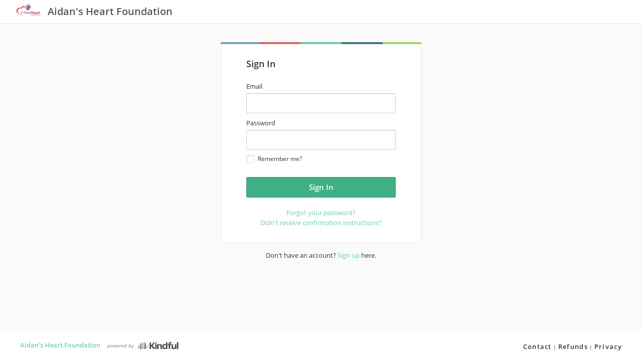

--- FILE ---
content_type: text/html; charset=utf-8
request_url: https://www.google.com/recaptcha/api2/anchor?ar=1&k=6Lcj4bspAAAAAIhgp4akofL9Oe53WYOCdZj-yuze&co=aHR0cHM6Ly9haWRhbnNoZWFydC5raW5kZnVsLmNvbTo0NDM.&hl=en&v=PoyoqOPhxBO7pBk68S4YbpHZ&size=invisible&anchor-ms=20000&execute-ms=30000&cb=fq95r55cob86
body_size: 48888
content:
<!DOCTYPE HTML><html dir="ltr" lang="en"><head><meta http-equiv="Content-Type" content="text/html; charset=UTF-8">
<meta http-equiv="X-UA-Compatible" content="IE=edge">
<title>reCAPTCHA</title>
<style type="text/css">
/* cyrillic-ext */
@font-face {
  font-family: 'Roboto';
  font-style: normal;
  font-weight: 400;
  font-stretch: 100%;
  src: url(//fonts.gstatic.com/s/roboto/v48/KFO7CnqEu92Fr1ME7kSn66aGLdTylUAMa3GUBHMdazTgWw.woff2) format('woff2');
  unicode-range: U+0460-052F, U+1C80-1C8A, U+20B4, U+2DE0-2DFF, U+A640-A69F, U+FE2E-FE2F;
}
/* cyrillic */
@font-face {
  font-family: 'Roboto';
  font-style: normal;
  font-weight: 400;
  font-stretch: 100%;
  src: url(//fonts.gstatic.com/s/roboto/v48/KFO7CnqEu92Fr1ME7kSn66aGLdTylUAMa3iUBHMdazTgWw.woff2) format('woff2');
  unicode-range: U+0301, U+0400-045F, U+0490-0491, U+04B0-04B1, U+2116;
}
/* greek-ext */
@font-face {
  font-family: 'Roboto';
  font-style: normal;
  font-weight: 400;
  font-stretch: 100%;
  src: url(//fonts.gstatic.com/s/roboto/v48/KFO7CnqEu92Fr1ME7kSn66aGLdTylUAMa3CUBHMdazTgWw.woff2) format('woff2');
  unicode-range: U+1F00-1FFF;
}
/* greek */
@font-face {
  font-family: 'Roboto';
  font-style: normal;
  font-weight: 400;
  font-stretch: 100%;
  src: url(//fonts.gstatic.com/s/roboto/v48/KFO7CnqEu92Fr1ME7kSn66aGLdTylUAMa3-UBHMdazTgWw.woff2) format('woff2');
  unicode-range: U+0370-0377, U+037A-037F, U+0384-038A, U+038C, U+038E-03A1, U+03A3-03FF;
}
/* math */
@font-face {
  font-family: 'Roboto';
  font-style: normal;
  font-weight: 400;
  font-stretch: 100%;
  src: url(//fonts.gstatic.com/s/roboto/v48/KFO7CnqEu92Fr1ME7kSn66aGLdTylUAMawCUBHMdazTgWw.woff2) format('woff2');
  unicode-range: U+0302-0303, U+0305, U+0307-0308, U+0310, U+0312, U+0315, U+031A, U+0326-0327, U+032C, U+032F-0330, U+0332-0333, U+0338, U+033A, U+0346, U+034D, U+0391-03A1, U+03A3-03A9, U+03B1-03C9, U+03D1, U+03D5-03D6, U+03F0-03F1, U+03F4-03F5, U+2016-2017, U+2034-2038, U+203C, U+2040, U+2043, U+2047, U+2050, U+2057, U+205F, U+2070-2071, U+2074-208E, U+2090-209C, U+20D0-20DC, U+20E1, U+20E5-20EF, U+2100-2112, U+2114-2115, U+2117-2121, U+2123-214F, U+2190, U+2192, U+2194-21AE, U+21B0-21E5, U+21F1-21F2, U+21F4-2211, U+2213-2214, U+2216-22FF, U+2308-230B, U+2310, U+2319, U+231C-2321, U+2336-237A, U+237C, U+2395, U+239B-23B7, U+23D0, U+23DC-23E1, U+2474-2475, U+25AF, U+25B3, U+25B7, U+25BD, U+25C1, U+25CA, U+25CC, U+25FB, U+266D-266F, U+27C0-27FF, U+2900-2AFF, U+2B0E-2B11, U+2B30-2B4C, U+2BFE, U+3030, U+FF5B, U+FF5D, U+1D400-1D7FF, U+1EE00-1EEFF;
}
/* symbols */
@font-face {
  font-family: 'Roboto';
  font-style: normal;
  font-weight: 400;
  font-stretch: 100%;
  src: url(//fonts.gstatic.com/s/roboto/v48/KFO7CnqEu92Fr1ME7kSn66aGLdTylUAMaxKUBHMdazTgWw.woff2) format('woff2');
  unicode-range: U+0001-000C, U+000E-001F, U+007F-009F, U+20DD-20E0, U+20E2-20E4, U+2150-218F, U+2190, U+2192, U+2194-2199, U+21AF, U+21E6-21F0, U+21F3, U+2218-2219, U+2299, U+22C4-22C6, U+2300-243F, U+2440-244A, U+2460-24FF, U+25A0-27BF, U+2800-28FF, U+2921-2922, U+2981, U+29BF, U+29EB, U+2B00-2BFF, U+4DC0-4DFF, U+FFF9-FFFB, U+10140-1018E, U+10190-1019C, U+101A0, U+101D0-101FD, U+102E0-102FB, U+10E60-10E7E, U+1D2C0-1D2D3, U+1D2E0-1D37F, U+1F000-1F0FF, U+1F100-1F1AD, U+1F1E6-1F1FF, U+1F30D-1F30F, U+1F315, U+1F31C, U+1F31E, U+1F320-1F32C, U+1F336, U+1F378, U+1F37D, U+1F382, U+1F393-1F39F, U+1F3A7-1F3A8, U+1F3AC-1F3AF, U+1F3C2, U+1F3C4-1F3C6, U+1F3CA-1F3CE, U+1F3D4-1F3E0, U+1F3ED, U+1F3F1-1F3F3, U+1F3F5-1F3F7, U+1F408, U+1F415, U+1F41F, U+1F426, U+1F43F, U+1F441-1F442, U+1F444, U+1F446-1F449, U+1F44C-1F44E, U+1F453, U+1F46A, U+1F47D, U+1F4A3, U+1F4B0, U+1F4B3, U+1F4B9, U+1F4BB, U+1F4BF, U+1F4C8-1F4CB, U+1F4D6, U+1F4DA, U+1F4DF, U+1F4E3-1F4E6, U+1F4EA-1F4ED, U+1F4F7, U+1F4F9-1F4FB, U+1F4FD-1F4FE, U+1F503, U+1F507-1F50B, U+1F50D, U+1F512-1F513, U+1F53E-1F54A, U+1F54F-1F5FA, U+1F610, U+1F650-1F67F, U+1F687, U+1F68D, U+1F691, U+1F694, U+1F698, U+1F6AD, U+1F6B2, U+1F6B9-1F6BA, U+1F6BC, U+1F6C6-1F6CF, U+1F6D3-1F6D7, U+1F6E0-1F6EA, U+1F6F0-1F6F3, U+1F6F7-1F6FC, U+1F700-1F7FF, U+1F800-1F80B, U+1F810-1F847, U+1F850-1F859, U+1F860-1F887, U+1F890-1F8AD, U+1F8B0-1F8BB, U+1F8C0-1F8C1, U+1F900-1F90B, U+1F93B, U+1F946, U+1F984, U+1F996, U+1F9E9, U+1FA00-1FA6F, U+1FA70-1FA7C, U+1FA80-1FA89, U+1FA8F-1FAC6, U+1FACE-1FADC, U+1FADF-1FAE9, U+1FAF0-1FAF8, U+1FB00-1FBFF;
}
/* vietnamese */
@font-face {
  font-family: 'Roboto';
  font-style: normal;
  font-weight: 400;
  font-stretch: 100%;
  src: url(//fonts.gstatic.com/s/roboto/v48/KFO7CnqEu92Fr1ME7kSn66aGLdTylUAMa3OUBHMdazTgWw.woff2) format('woff2');
  unicode-range: U+0102-0103, U+0110-0111, U+0128-0129, U+0168-0169, U+01A0-01A1, U+01AF-01B0, U+0300-0301, U+0303-0304, U+0308-0309, U+0323, U+0329, U+1EA0-1EF9, U+20AB;
}
/* latin-ext */
@font-face {
  font-family: 'Roboto';
  font-style: normal;
  font-weight: 400;
  font-stretch: 100%;
  src: url(//fonts.gstatic.com/s/roboto/v48/KFO7CnqEu92Fr1ME7kSn66aGLdTylUAMa3KUBHMdazTgWw.woff2) format('woff2');
  unicode-range: U+0100-02BA, U+02BD-02C5, U+02C7-02CC, U+02CE-02D7, U+02DD-02FF, U+0304, U+0308, U+0329, U+1D00-1DBF, U+1E00-1E9F, U+1EF2-1EFF, U+2020, U+20A0-20AB, U+20AD-20C0, U+2113, U+2C60-2C7F, U+A720-A7FF;
}
/* latin */
@font-face {
  font-family: 'Roboto';
  font-style: normal;
  font-weight: 400;
  font-stretch: 100%;
  src: url(//fonts.gstatic.com/s/roboto/v48/KFO7CnqEu92Fr1ME7kSn66aGLdTylUAMa3yUBHMdazQ.woff2) format('woff2');
  unicode-range: U+0000-00FF, U+0131, U+0152-0153, U+02BB-02BC, U+02C6, U+02DA, U+02DC, U+0304, U+0308, U+0329, U+2000-206F, U+20AC, U+2122, U+2191, U+2193, U+2212, U+2215, U+FEFF, U+FFFD;
}
/* cyrillic-ext */
@font-face {
  font-family: 'Roboto';
  font-style: normal;
  font-weight: 500;
  font-stretch: 100%;
  src: url(//fonts.gstatic.com/s/roboto/v48/KFO7CnqEu92Fr1ME7kSn66aGLdTylUAMa3GUBHMdazTgWw.woff2) format('woff2');
  unicode-range: U+0460-052F, U+1C80-1C8A, U+20B4, U+2DE0-2DFF, U+A640-A69F, U+FE2E-FE2F;
}
/* cyrillic */
@font-face {
  font-family: 'Roboto';
  font-style: normal;
  font-weight: 500;
  font-stretch: 100%;
  src: url(//fonts.gstatic.com/s/roboto/v48/KFO7CnqEu92Fr1ME7kSn66aGLdTylUAMa3iUBHMdazTgWw.woff2) format('woff2');
  unicode-range: U+0301, U+0400-045F, U+0490-0491, U+04B0-04B1, U+2116;
}
/* greek-ext */
@font-face {
  font-family: 'Roboto';
  font-style: normal;
  font-weight: 500;
  font-stretch: 100%;
  src: url(//fonts.gstatic.com/s/roboto/v48/KFO7CnqEu92Fr1ME7kSn66aGLdTylUAMa3CUBHMdazTgWw.woff2) format('woff2');
  unicode-range: U+1F00-1FFF;
}
/* greek */
@font-face {
  font-family: 'Roboto';
  font-style: normal;
  font-weight: 500;
  font-stretch: 100%;
  src: url(//fonts.gstatic.com/s/roboto/v48/KFO7CnqEu92Fr1ME7kSn66aGLdTylUAMa3-UBHMdazTgWw.woff2) format('woff2');
  unicode-range: U+0370-0377, U+037A-037F, U+0384-038A, U+038C, U+038E-03A1, U+03A3-03FF;
}
/* math */
@font-face {
  font-family: 'Roboto';
  font-style: normal;
  font-weight: 500;
  font-stretch: 100%;
  src: url(//fonts.gstatic.com/s/roboto/v48/KFO7CnqEu92Fr1ME7kSn66aGLdTylUAMawCUBHMdazTgWw.woff2) format('woff2');
  unicode-range: U+0302-0303, U+0305, U+0307-0308, U+0310, U+0312, U+0315, U+031A, U+0326-0327, U+032C, U+032F-0330, U+0332-0333, U+0338, U+033A, U+0346, U+034D, U+0391-03A1, U+03A3-03A9, U+03B1-03C9, U+03D1, U+03D5-03D6, U+03F0-03F1, U+03F4-03F5, U+2016-2017, U+2034-2038, U+203C, U+2040, U+2043, U+2047, U+2050, U+2057, U+205F, U+2070-2071, U+2074-208E, U+2090-209C, U+20D0-20DC, U+20E1, U+20E5-20EF, U+2100-2112, U+2114-2115, U+2117-2121, U+2123-214F, U+2190, U+2192, U+2194-21AE, U+21B0-21E5, U+21F1-21F2, U+21F4-2211, U+2213-2214, U+2216-22FF, U+2308-230B, U+2310, U+2319, U+231C-2321, U+2336-237A, U+237C, U+2395, U+239B-23B7, U+23D0, U+23DC-23E1, U+2474-2475, U+25AF, U+25B3, U+25B7, U+25BD, U+25C1, U+25CA, U+25CC, U+25FB, U+266D-266F, U+27C0-27FF, U+2900-2AFF, U+2B0E-2B11, U+2B30-2B4C, U+2BFE, U+3030, U+FF5B, U+FF5D, U+1D400-1D7FF, U+1EE00-1EEFF;
}
/* symbols */
@font-face {
  font-family: 'Roboto';
  font-style: normal;
  font-weight: 500;
  font-stretch: 100%;
  src: url(//fonts.gstatic.com/s/roboto/v48/KFO7CnqEu92Fr1ME7kSn66aGLdTylUAMaxKUBHMdazTgWw.woff2) format('woff2');
  unicode-range: U+0001-000C, U+000E-001F, U+007F-009F, U+20DD-20E0, U+20E2-20E4, U+2150-218F, U+2190, U+2192, U+2194-2199, U+21AF, U+21E6-21F0, U+21F3, U+2218-2219, U+2299, U+22C4-22C6, U+2300-243F, U+2440-244A, U+2460-24FF, U+25A0-27BF, U+2800-28FF, U+2921-2922, U+2981, U+29BF, U+29EB, U+2B00-2BFF, U+4DC0-4DFF, U+FFF9-FFFB, U+10140-1018E, U+10190-1019C, U+101A0, U+101D0-101FD, U+102E0-102FB, U+10E60-10E7E, U+1D2C0-1D2D3, U+1D2E0-1D37F, U+1F000-1F0FF, U+1F100-1F1AD, U+1F1E6-1F1FF, U+1F30D-1F30F, U+1F315, U+1F31C, U+1F31E, U+1F320-1F32C, U+1F336, U+1F378, U+1F37D, U+1F382, U+1F393-1F39F, U+1F3A7-1F3A8, U+1F3AC-1F3AF, U+1F3C2, U+1F3C4-1F3C6, U+1F3CA-1F3CE, U+1F3D4-1F3E0, U+1F3ED, U+1F3F1-1F3F3, U+1F3F5-1F3F7, U+1F408, U+1F415, U+1F41F, U+1F426, U+1F43F, U+1F441-1F442, U+1F444, U+1F446-1F449, U+1F44C-1F44E, U+1F453, U+1F46A, U+1F47D, U+1F4A3, U+1F4B0, U+1F4B3, U+1F4B9, U+1F4BB, U+1F4BF, U+1F4C8-1F4CB, U+1F4D6, U+1F4DA, U+1F4DF, U+1F4E3-1F4E6, U+1F4EA-1F4ED, U+1F4F7, U+1F4F9-1F4FB, U+1F4FD-1F4FE, U+1F503, U+1F507-1F50B, U+1F50D, U+1F512-1F513, U+1F53E-1F54A, U+1F54F-1F5FA, U+1F610, U+1F650-1F67F, U+1F687, U+1F68D, U+1F691, U+1F694, U+1F698, U+1F6AD, U+1F6B2, U+1F6B9-1F6BA, U+1F6BC, U+1F6C6-1F6CF, U+1F6D3-1F6D7, U+1F6E0-1F6EA, U+1F6F0-1F6F3, U+1F6F7-1F6FC, U+1F700-1F7FF, U+1F800-1F80B, U+1F810-1F847, U+1F850-1F859, U+1F860-1F887, U+1F890-1F8AD, U+1F8B0-1F8BB, U+1F8C0-1F8C1, U+1F900-1F90B, U+1F93B, U+1F946, U+1F984, U+1F996, U+1F9E9, U+1FA00-1FA6F, U+1FA70-1FA7C, U+1FA80-1FA89, U+1FA8F-1FAC6, U+1FACE-1FADC, U+1FADF-1FAE9, U+1FAF0-1FAF8, U+1FB00-1FBFF;
}
/* vietnamese */
@font-face {
  font-family: 'Roboto';
  font-style: normal;
  font-weight: 500;
  font-stretch: 100%;
  src: url(//fonts.gstatic.com/s/roboto/v48/KFO7CnqEu92Fr1ME7kSn66aGLdTylUAMa3OUBHMdazTgWw.woff2) format('woff2');
  unicode-range: U+0102-0103, U+0110-0111, U+0128-0129, U+0168-0169, U+01A0-01A1, U+01AF-01B0, U+0300-0301, U+0303-0304, U+0308-0309, U+0323, U+0329, U+1EA0-1EF9, U+20AB;
}
/* latin-ext */
@font-face {
  font-family: 'Roboto';
  font-style: normal;
  font-weight: 500;
  font-stretch: 100%;
  src: url(//fonts.gstatic.com/s/roboto/v48/KFO7CnqEu92Fr1ME7kSn66aGLdTylUAMa3KUBHMdazTgWw.woff2) format('woff2');
  unicode-range: U+0100-02BA, U+02BD-02C5, U+02C7-02CC, U+02CE-02D7, U+02DD-02FF, U+0304, U+0308, U+0329, U+1D00-1DBF, U+1E00-1E9F, U+1EF2-1EFF, U+2020, U+20A0-20AB, U+20AD-20C0, U+2113, U+2C60-2C7F, U+A720-A7FF;
}
/* latin */
@font-face {
  font-family: 'Roboto';
  font-style: normal;
  font-weight: 500;
  font-stretch: 100%;
  src: url(//fonts.gstatic.com/s/roboto/v48/KFO7CnqEu92Fr1ME7kSn66aGLdTylUAMa3yUBHMdazQ.woff2) format('woff2');
  unicode-range: U+0000-00FF, U+0131, U+0152-0153, U+02BB-02BC, U+02C6, U+02DA, U+02DC, U+0304, U+0308, U+0329, U+2000-206F, U+20AC, U+2122, U+2191, U+2193, U+2212, U+2215, U+FEFF, U+FFFD;
}
/* cyrillic-ext */
@font-face {
  font-family: 'Roboto';
  font-style: normal;
  font-weight: 900;
  font-stretch: 100%;
  src: url(//fonts.gstatic.com/s/roboto/v48/KFO7CnqEu92Fr1ME7kSn66aGLdTylUAMa3GUBHMdazTgWw.woff2) format('woff2');
  unicode-range: U+0460-052F, U+1C80-1C8A, U+20B4, U+2DE0-2DFF, U+A640-A69F, U+FE2E-FE2F;
}
/* cyrillic */
@font-face {
  font-family: 'Roboto';
  font-style: normal;
  font-weight: 900;
  font-stretch: 100%;
  src: url(//fonts.gstatic.com/s/roboto/v48/KFO7CnqEu92Fr1ME7kSn66aGLdTylUAMa3iUBHMdazTgWw.woff2) format('woff2');
  unicode-range: U+0301, U+0400-045F, U+0490-0491, U+04B0-04B1, U+2116;
}
/* greek-ext */
@font-face {
  font-family: 'Roboto';
  font-style: normal;
  font-weight: 900;
  font-stretch: 100%;
  src: url(//fonts.gstatic.com/s/roboto/v48/KFO7CnqEu92Fr1ME7kSn66aGLdTylUAMa3CUBHMdazTgWw.woff2) format('woff2');
  unicode-range: U+1F00-1FFF;
}
/* greek */
@font-face {
  font-family: 'Roboto';
  font-style: normal;
  font-weight: 900;
  font-stretch: 100%;
  src: url(//fonts.gstatic.com/s/roboto/v48/KFO7CnqEu92Fr1ME7kSn66aGLdTylUAMa3-UBHMdazTgWw.woff2) format('woff2');
  unicode-range: U+0370-0377, U+037A-037F, U+0384-038A, U+038C, U+038E-03A1, U+03A3-03FF;
}
/* math */
@font-face {
  font-family: 'Roboto';
  font-style: normal;
  font-weight: 900;
  font-stretch: 100%;
  src: url(//fonts.gstatic.com/s/roboto/v48/KFO7CnqEu92Fr1ME7kSn66aGLdTylUAMawCUBHMdazTgWw.woff2) format('woff2');
  unicode-range: U+0302-0303, U+0305, U+0307-0308, U+0310, U+0312, U+0315, U+031A, U+0326-0327, U+032C, U+032F-0330, U+0332-0333, U+0338, U+033A, U+0346, U+034D, U+0391-03A1, U+03A3-03A9, U+03B1-03C9, U+03D1, U+03D5-03D6, U+03F0-03F1, U+03F4-03F5, U+2016-2017, U+2034-2038, U+203C, U+2040, U+2043, U+2047, U+2050, U+2057, U+205F, U+2070-2071, U+2074-208E, U+2090-209C, U+20D0-20DC, U+20E1, U+20E5-20EF, U+2100-2112, U+2114-2115, U+2117-2121, U+2123-214F, U+2190, U+2192, U+2194-21AE, U+21B0-21E5, U+21F1-21F2, U+21F4-2211, U+2213-2214, U+2216-22FF, U+2308-230B, U+2310, U+2319, U+231C-2321, U+2336-237A, U+237C, U+2395, U+239B-23B7, U+23D0, U+23DC-23E1, U+2474-2475, U+25AF, U+25B3, U+25B7, U+25BD, U+25C1, U+25CA, U+25CC, U+25FB, U+266D-266F, U+27C0-27FF, U+2900-2AFF, U+2B0E-2B11, U+2B30-2B4C, U+2BFE, U+3030, U+FF5B, U+FF5D, U+1D400-1D7FF, U+1EE00-1EEFF;
}
/* symbols */
@font-face {
  font-family: 'Roboto';
  font-style: normal;
  font-weight: 900;
  font-stretch: 100%;
  src: url(//fonts.gstatic.com/s/roboto/v48/KFO7CnqEu92Fr1ME7kSn66aGLdTylUAMaxKUBHMdazTgWw.woff2) format('woff2');
  unicode-range: U+0001-000C, U+000E-001F, U+007F-009F, U+20DD-20E0, U+20E2-20E4, U+2150-218F, U+2190, U+2192, U+2194-2199, U+21AF, U+21E6-21F0, U+21F3, U+2218-2219, U+2299, U+22C4-22C6, U+2300-243F, U+2440-244A, U+2460-24FF, U+25A0-27BF, U+2800-28FF, U+2921-2922, U+2981, U+29BF, U+29EB, U+2B00-2BFF, U+4DC0-4DFF, U+FFF9-FFFB, U+10140-1018E, U+10190-1019C, U+101A0, U+101D0-101FD, U+102E0-102FB, U+10E60-10E7E, U+1D2C0-1D2D3, U+1D2E0-1D37F, U+1F000-1F0FF, U+1F100-1F1AD, U+1F1E6-1F1FF, U+1F30D-1F30F, U+1F315, U+1F31C, U+1F31E, U+1F320-1F32C, U+1F336, U+1F378, U+1F37D, U+1F382, U+1F393-1F39F, U+1F3A7-1F3A8, U+1F3AC-1F3AF, U+1F3C2, U+1F3C4-1F3C6, U+1F3CA-1F3CE, U+1F3D4-1F3E0, U+1F3ED, U+1F3F1-1F3F3, U+1F3F5-1F3F7, U+1F408, U+1F415, U+1F41F, U+1F426, U+1F43F, U+1F441-1F442, U+1F444, U+1F446-1F449, U+1F44C-1F44E, U+1F453, U+1F46A, U+1F47D, U+1F4A3, U+1F4B0, U+1F4B3, U+1F4B9, U+1F4BB, U+1F4BF, U+1F4C8-1F4CB, U+1F4D6, U+1F4DA, U+1F4DF, U+1F4E3-1F4E6, U+1F4EA-1F4ED, U+1F4F7, U+1F4F9-1F4FB, U+1F4FD-1F4FE, U+1F503, U+1F507-1F50B, U+1F50D, U+1F512-1F513, U+1F53E-1F54A, U+1F54F-1F5FA, U+1F610, U+1F650-1F67F, U+1F687, U+1F68D, U+1F691, U+1F694, U+1F698, U+1F6AD, U+1F6B2, U+1F6B9-1F6BA, U+1F6BC, U+1F6C6-1F6CF, U+1F6D3-1F6D7, U+1F6E0-1F6EA, U+1F6F0-1F6F3, U+1F6F7-1F6FC, U+1F700-1F7FF, U+1F800-1F80B, U+1F810-1F847, U+1F850-1F859, U+1F860-1F887, U+1F890-1F8AD, U+1F8B0-1F8BB, U+1F8C0-1F8C1, U+1F900-1F90B, U+1F93B, U+1F946, U+1F984, U+1F996, U+1F9E9, U+1FA00-1FA6F, U+1FA70-1FA7C, U+1FA80-1FA89, U+1FA8F-1FAC6, U+1FACE-1FADC, U+1FADF-1FAE9, U+1FAF0-1FAF8, U+1FB00-1FBFF;
}
/* vietnamese */
@font-face {
  font-family: 'Roboto';
  font-style: normal;
  font-weight: 900;
  font-stretch: 100%;
  src: url(//fonts.gstatic.com/s/roboto/v48/KFO7CnqEu92Fr1ME7kSn66aGLdTylUAMa3OUBHMdazTgWw.woff2) format('woff2');
  unicode-range: U+0102-0103, U+0110-0111, U+0128-0129, U+0168-0169, U+01A0-01A1, U+01AF-01B0, U+0300-0301, U+0303-0304, U+0308-0309, U+0323, U+0329, U+1EA0-1EF9, U+20AB;
}
/* latin-ext */
@font-face {
  font-family: 'Roboto';
  font-style: normal;
  font-weight: 900;
  font-stretch: 100%;
  src: url(//fonts.gstatic.com/s/roboto/v48/KFO7CnqEu92Fr1ME7kSn66aGLdTylUAMa3KUBHMdazTgWw.woff2) format('woff2');
  unicode-range: U+0100-02BA, U+02BD-02C5, U+02C7-02CC, U+02CE-02D7, U+02DD-02FF, U+0304, U+0308, U+0329, U+1D00-1DBF, U+1E00-1E9F, U+1EF2-1EFF, U+2020, U+20A0-20AB, U+20AD-20C0, U+2113, U+2C60-2C7F, U+A720-A7FF;
}
/* latin */
@font-face {
  font-family: 'Roboto';
  font-style: normal;
  font-weight: 900;
  font-stretch: 100%;
  src: url(//fonts.gstatic.com/s/roboto/v48/KFO7CnqEu92Fr1ME7kSn66aGLdTylUAMa3yUBHMdazQ.woff2) format('woff2');
  unicode-range: U+0000-00FF, U+0131, U+0152-0153, U+02BB-02BC, U+02C6, U+02DA, U+02DC, U+0304, U+0308, U+0329, U+2000-206F, U+20AC, U+2122, U+2191, U+2193, U+2212, U+2215, U+FEFF, U+FFFD;
}

</style>
<link rel="stylesheet" type="text/css" href="https://www.gstatic.com/recaptcha/releases/PoyoqOPhxBO7pBk68S4YbpHZ/styles__ltr.css">
<script nonce="ap7uO4pSQOJlLA70UL9dgg" type="text/javascript">window['__recaptcha_api'] = 'https://www.google.com/recaptcha/api2/';</script>
<script type="text/javascript" src="https://www.gstatic.com/recaptcha/releases/PoyoqOPhxBO7pBk68S4YbpHZ/recaptcha__en.js" nonce="ap7uO4pSQOJlLA70UL9dgg">
      
    </script></head>
<body><div id="rc-anchor-alert" class="rc-anchor-alert"></div>
<input type="hidden" id="recaptcha-token" value="[base64]">
<script type="text/javascript" nonce="ap7uO4pSQOJlLA70UL9dgg">
      recaptcha.anchor.Main.init("[\x22ainput\x22,[\x22bgdata\x22,\x22\x22,\[base64]/[base64]/[base64]/[base64]/[base64]/[base64]/[base64]/[base64]/[base64]/[base64]\\u003d\x22,\[base64]\\u003d\x22,\x22Dn1Gw63Cr1NyVsK/[base64]/HsK6b8KdXsOmwqXCqU43wpQ0wqPDrkPCnMO/H8OQwrjDhcO7w78IwoVSw7UtLjnCmcK0JcKOHcOnQnDDpHPDuMKfw7/DsUIfwqp1w4vDqcOawoJmwqHCncKoRcKlVMKbIcKLclnDgVNKwqLDrWtHVzTCtcOicn9TDsO7MMKiw5N/XXvDnMKWO8OXUDfDkVXCrsKDw4LCtENVwqcswrpew4XDqA/CkMKBEyM0wrIUwq7Dr8KGwqbCssOMwq5+wpHDjMKdw4PDtMK4wqvDqBPCiWBAAQwjwqXDkMO/w60Sf2AMUj3DuD0UMcKLw4cyw6HDpsKYw6fDqsOGw74Tw4UREMO1wq8yw5dLHcO6wozCinXCl8OCw5nDlsOrDsKFScOBwotJBMOZQsOHYGvCkcKyw4jDmCjCvsKbwqcJwrHCqMK/wpjCv1FkwrPDjcOgMMOGSMOBN8OGE8OHw4VJwpfCv8OSw5/CrcO6w5/DncOlZMKnw5Qtw6lKBsKdw5cvwpzDhj4BX1oxw75DwqpUHBl5SMO4wobCg8KYw47CmSDDuAIkJMOnacOCQMOLw6PCmMOTaT3Do2N2ASvDs8OjC8OuL14/aMO/EVbDi8OQCMKuwqbCosOTJcKYw6LDnV7DkibCvW/CuMOdw6zDrMKgM0kCHXtHCQzClMO/w7vCsMKEwqrDn8OLTsK4LSliIFkqwpwBQ8ObIiXDrcKBwokXw4HChFAlwo/Ct8K/wrDCijvDn8Otw73DscO9woFOwpdsCcKrwo7DmMKdF8O/OMO/[base64]/w4FLw7YVZwxbHcOYIm3CjyDDpcO+LcO/FBnCicOow7NtwqULwoXDnMOswpjDl1Yqw4MQwpkgI8KPWMOtTRghCcKLwrzCoAh/UkzCucOUTR1VHcKwaTIMwrN9eX3DmcKCKsKfdnbDlEDChWYrLcO6wrYubCEXEE3DusOCM1TCksOtwqZ/BsO/[base64]/wopaw50ZwrBYKcKnMMKiLsO+OMKiwqwJw6Elw6k0AsOLLsOBV8O8woTCqcOzwq7DmDMKw6XDuFRrJMOybMOFbsK2R8KxVQJ9QMOXwpLDgcO/w4/CvsKYZypbcsKIRExRwqHDsMKOwqzCncK7McOfCV1RSxB3XmVddcOPQMKKwrTCrcKIwqBXw5fCt8O8woV8Y8ONM8OwcMORw6Urw4/ClcOvw6bDr8O/wqYYOlHDu13ClcOCTCfCucK/w7DDkjnDp2jDgcK3w55/[base64]/CuSlGwrTDk3rDnU8BIibDsXgKchHDnsO4L8Oww6Asw7U2w5MjUR9xAE/[base64]/Co8KwOHvCjF5ywrNqdAM4woPCicOyBsOyA3vDtMKpWsKAwrPDlsOmNsKrw6LCrsOFwppGw6E5AsKgw7gtwpAnNhdCKVZYA8KfTHDDocKzVcOKZ8KSw4E3w6p9aB41RsO/w53DjwcvJMKCw7fCg8OjwrzDiAcTwqjCkWJNwroow75Jw7bDvsOZwpsBVMOpEXwdahnCsWVFw4taDnNBw67CssOQw7TCkn0cw5LDucOGDQ3Ch8Okw5HDv8OgwqXCnSjDucKLdsO8EcO/wrrCicKnw6rCtcKew43CksK/[base64]/CoFscVWEwHzTDtCFIYB7DoiDDhQdnw4/Dikpkw7rCq8OQcUdFwpvCgMOrw4BDw4t/w6ZQdsODwqTCjArDr0PDsl15wrfDiXjDl8O+wr4+woJsXMKgw6rDj8O2wrUxw5lbw4vDnw7CvgRNRhXCnsOFw4TClsK3HMOuw5rDlEbDqcOwRsKCOW0Dwo/CqMOwEX0sS8K+ZC8+wpsPwqYhwrAZSMK+NX7Cq8Kvw5owVcKtSARkw7MOw4nCoxFtS8OlE2bChMKvH0TCl8OiKDlqw6JTwqY/IMKVw67Ch8K0EcOjTXQ1w5TCjMKCw6gdEMKiwqgNw6fDqRhBVMO7TwzClMKyURbDpjTCslzCscOqwrHCr8KrUxzCjsOveDohwqx/FipTwqJbZUnDnBjDlj4xacOFV8KNwrLDnEbDtMO3w6LDi0XDtnrDl1bDv8KVw7t0wqY6LkINAMOPwo/[base64]/Dtl3Du8KQD3g+Zi7CvcKFwrQ6E3PCt8OpSC7CsSrDocKqcMKmJ8OuW8OfwrJSwo3DhUrCtBXDqCApw43Cq8KaAl9Jw5l4OcO9WsOTwqFBE8OpZGNPfzBYwo0OSCDCiXvDo8OxaE3CuMOMwrzDosKVIgAJwr/CssO5w5LCsgTCqANTUxopfcKIB8ORcsO9I8Ovw4cXwpjCucKuN8O8ZV7DmCUyw61qaMKtw5/[base64]/CksO5acOIQ8KMGMOMw7wiwpNRwobClsKSw7kSOGDCjMKRw5YfFW3DvcOww7DCvMOdw5dPwqBmcU/DpyvCrR7ChcOGw4rCmQ8GRcKlwozDvWNHLjXDgXwNwrlBFMKhBURsZm7DnF55w49fwrPDlRPDl3UWwpIYBGrCtljCnsOaw619RU7CkcKswq/CqMKkw5h/QcKhTWrCjsKNEV90wqAVdRkxZ8OqKsOXA03DtmkgfkzDr1Nvw4xWZEHDlcO6DMOWwprDmWTCpMO1w4HCsMKTKgc5wpDCn8KswrhDwodzQsKnBsO0ccKhw4QpwojDoRLDrsO3RSfCtGfCjsOwYgXDsMOGacOSwovCi8OAwr93wqFwJFLDvsO9JyMow4/DigLCgwPDp111Oxd9wo3Dom8iJU/DrmjDq8KcQCB8w6kmHAo9a8KkXcO9HmXCklfDs8Oew78PwoZmd34ww4w/w77CpCXCnn1YO8OmJ2MRwo9NfMKpA8O8w6XCmGpUwr9hw7zCnG7CuDDDs8O+EWfDjDvCgXpQw6gLeyzDhsK3wpkELsOnw4XDs2fCsF3Coh5uXcOXecOCcsOVWC8tGWJdwrMww43CsAwpKMOrwrHDrMKLwokRV8KRKMKIw7Exw44yCMKPwqzDqCDDnBDDscOxQQ/CicKzEsKAwqLCtzEFPH/DkgTCrcOIwoteO8OWFcKawoBow6R/[base64]/CrRrDrxAbEMKEw7Aaw4rDgHU/w5YpZcKTw5DCmMKzCSLDmldWw4nCtFwxwq9ndnnDoyjChcORw7zCp33CphLDshF0WMKXwrjCsMOAw5vCrjx3w4vDmMOPbAzChsOzw7PCn8OBcDIpwo/[base64]/N8OGwqwEwqXCkcKlw7lRW8KkIcOrV8KoAXJBw4Uow4zClMOnw5vDtkXCqGA9e3wcwprCkwM1w6lIAcKrwrFrdMO6HDV1YFZ7asKSwqTDmy8qJ8KOwoRQRcOIJMKjwo/Dgl4Bw5/Cr8OBwopuw5cdSMOIwo3CrRXCgsKXwrHDi8ORRsKHTynDglfCuT3DjsOawoDCrMO+wptpwqQ0wq7Dvk3CtMOowo3ChFfDqcKTJF86wpoWw4E0RMK2wr0zY8Kaw7fDj3TDk3vCkA8mw5dswpPDkA/CkcKhf8OUwqXCt8Kbw69RHAHDiwJ2w590wo18wrlsw4JXB8KsETHCtsORw4vCkMKeSXpjw71LShtWw4vDrFPCmWM5asKOCUHDjiXDksKYwrbDmwxJw6zDusKSwrUIccK7wr3Drh/[base64]/DvHJxFcOrw5slDUrCscKVw5nDv27DninDvMKZw7V/[base64]/CusOVwp1Xw5JRwoDDk8OWX8OwJzLCg8Klw7Vdw4pTwqRMw7lPw6ISwrJ8woYbF1R0w7cGInoxVjHCoX0uw5DDkcKfw4zDhMKbVsO8F8O0w7Njwq1PW2DCgRM/El5awoDDgSA1w5nDusK0w48bXxh7wp7DrcKHSyHCp8KkWsKgPDjCsTU8O23DsMKuVWlGTsKLOlbDq8KJCsKDeAzDqU0Tw7fDhsKhPcO7wovDlCTCmcKGbkvComdZwqR+wqxgwqtJbsOoDXpUYyROwoUJMGTCqMKFBcO3w6bDh8K5wpoLAAPDqFjDugNJck/Dh8OOK8KKwoMtVMKWGcOJWcKEwr8ZUCs7bAXDncK1w7VpwrPCk8KpwqoXwodFwptbEsK5w6A+e8KZwpMzQyvCrhJSKmvCrh/Cv1kRw4vCjDjDsMK4w6zClhAWQMKKV3IWasO+VMOlworDlcOrw4wuw7nCp8OrVH7Dk0xLwqfDsHB7ZMOiwpNewqzCtCHCmX9UciZmwqnDrMOow6JDw6IKw5TDnMK2PDTDjsKAwrk3wrFyEcODTxDCqsOfwpfClcOVwrzDh1kRwr/DpCY+wrI1Yh/CrcONdDROciY2f8OoT8OmEkR9IcKsw5jCqGtswpMcGkXDrWtYw6zCjU7DgcKgA0dkw73Cu0IPwqLCijQcelzDiBLCshjCncO9wp3DpMKJX33DgAHDrcOKKXFRw4nCrFpfwqkeScKnLMOEHAsqwrsHIcKdLklAw6oawqbCnsKzQcKiICXDoFLDimLCtm3CgsO/w4HDgcKGwo9YMsKEE3NgO2EnBVrCm2vCjHLCjFTDviMMKsK+Q8KGw7HCtDXDm1DDscOZfCbDgMKNCcOlw4/CmcKbfsORTsKKw60dYhoXw6vCiVzCusK2wqPCsy/CgSXDkglnwrLCs8KxwrVKccKew7fDrizDpsOsIx3DjcOQwqI7dxFCD8KEJFBGw7URf8OawqzDvsKDa8Knw4/DjsKNwr7CsE9dwrRLw4Ujw4/DtMOSekTColTCpMKvbR0Twp9owo4jB8KwQjsZwpvCvMKbw4gRMR4GQ8KwQ8KndsKBOiE1w6Ebw4Z8acK0WMOIJcOTU8O9w4ZMwo3CgMKTw7jCsXYAMMO7woQTw5PCpcOmwqx8woNFKEtMCsO3w6kNw4FZZRbDtSDDusOrF2nDksOqwpLCrSXCni9XIwYDAFLCqW/CiMK3dDRcwrjDlcKjKgJ8BMOaD3QPwo5lw5BxPsODw6HCnxd0wqYgMAHDrDPDjMOGwooKOMKeeMOCwo4ARw/Dv8OTwqDDm8KMw4DCoMKxZTfCgMKGGsO0w7QUYUIZJxbCisKqw4jDisKjwrbDlzUhIlt/fSTCpcKbc8OEXMKLw77DtcO8w7ZJKcOhNsOFwpHDuMKWwobCmzhOHcKmHD0iEsKJw7sWScKVdMKrw7/Ct8OjURdHa3DDqMOiJsKeUhZuXVLDucKtMmVHY3wWwq8xw6ggGMKNw5hsw4vCsnpmWT/[base64]/dxUKw4XClX/DvUgEwoNMw6XDn8O/YzZrCWlSYMO/ccKmMsK1wpvCh8Ofwr5fwrcddW3ChcOhDihBwozDlcKJSHV1f8KiKFzCj2kPwpgELcOsw48OwrFvAnptLiE8w7M5KsKTw6/DmSYQfSHCjcKkVmbCu8OIw5ZCESJzWH7CkXDCtMK1w5rDjsKWIsKpw4QUw4DCv8KTOcOXcsKxGFNIwqhbd8Orw60yw5XCsAjCisKFIsKFwoXCkmfDuGnCp8KPeXJqwr8fURnCtFPChDbCjMKeNQBewrXDmUvCk8O5w7fDkMKXKXo5dMODw4rCnwnDh8KwBW9zw4UEwp/Du13DowdlAcOGw6bCq8K+IUvDgsK8ezbDssOtFybCusOBSFfCm0BqMcK9Z8Kfwp7CgsKJwrvCnkjDlcKlwo5ffcOZwox2w73CtlbCtzPDrcKsHy7ClB3Cl8OVCGDDtsOGw5vCj2lnJsOdUAHClcKMasO1VMKPw5YCwrFywr/CncKRwo7Ck8KYwq4hwpDCv8ObwprDhUrDoHJGAyZMRnBywpFFO8OHwoxmw6LDp3cKEVTCvU8Ww5UkwpIjw4jDoi/CinEEwrHCk0s6wqjDpQjDqWx/woVQw48Sw448PmrCmMKlY8OVwpLCnMOtwrl/wqpkUxQzczdfW1fDsToQYsOUwqjClQgqRQXDrwx6RsKtw7XDs8KWbMOhw5l9w7R+wrfCojRYw6BRCilubQdXDMOeC8Oiwqlywr3DsMK6wqZQPMK/wqBaEsOzwpEoEh04wrR8w5XCpcO7IsOswpvDi8Obw67CssODZHkANz3CoxEnNMKXwqTClRDClnvCiSrDr8OtwrwPLiPDpnjCqMKqfsKaw6sww64vw7HCocOLw5lcXjnCrxJEbX4/[base64]/Cp29pw7EuwrLCiMKsawFzw7/Dn8KUEVDDh8ONw4LCq3HDl8Kpwq4Xc8Kyw7NdWwzDn8KWw4jDtm/DiCTDrcOCXVnCh8O4AHPCpsOlwpZmw4TCvHZBwpzCjwbDtSLDqMOUwrjDp04/w7nDi8KcwqrDkFjDp8Klw6/[base64]/[base64]/[base64]/DqWUNwpsTwphYbwwcf8KCacKRwrdOIMKHQsO8YVglw7fDnR/DjsKxwpdOLHwGbRFFw5HDk8Ozw6nCu8OPUETDlTNqb8Kyw6cVOsOpw4nCogkCw5HCmMKpTwtzwqVFVcObDsK5wplJdGLCr3hkScOMGizCp8KeBcKrbHDDslXDnsONVwwLw6Ryw7PCqSzChhrCr2/ChMOZwqDChMKfGcOzwqkdEsO/w7NIwrF0dMKyCQnCsV0Ew4TDk8K2w5XDnV3CnUjCvB9vMMOIXsO5OjfCnsKew61NwrJ7ahrDjnvCpsKzwrbCq8KMwr3DgsKcwq7CrV/DphgCAAfCsHFpw6TDrsOZHmAWNCZ7woDCnMOxw5k/bcKmWcOQIEs2wqvDt8O5wqjCk8KdQQ7DgsKGw6hywqjCpTltFMK0w5cxIhHCt8K1TsOVPQrCtkcFF1sRI8KFa8Krwo9bLsOUwrTDgj06w7jCvsKHw4/[base64]/w7zCncKpw6zDkCzCscKjLmwFw7Y5KMKgw5ZQCHvCgUrCnXQjwqDDmQjCrEjCq8KuasOYwpl9wr3CkFvCmEPDucKKCAXDisOJbcKzw6/DhUttCm3CjsOObULCgU1nwqPDk8KKSyfDv8O/woESwoIZJMO/AMKxeF3CqlnCphwBw7BwYlfCosK3w7fCvcOVw6LCiMO7w6klwqFmwpzDpcKswofCh8KswoYOw7rDhkjCu0onw47DsMK9wq/DtMKuwoPChcK1UlDDj8KHW3dVCsKyA8KKOyfCnMOQw7ltw5nClsOIwrHDsEoCQMK+QMK3w6nCisO+ADHCj0BYw4XDksKUwpLDrcK0w5Mbw6EOwpjDpMOsw63CksOZCMKXHQ7Dq8K1UsK/DXzDicKnPXTCi8OJbXbCnMOvTsOEcsODwrwyw64IwpN2wrTDrRHCosONSsKcw5HDvi/DrFwmLy3ClFw0SXDDjADCvHDCqD3DsMKVw4x/[base64]/Dl15owprCt2TDhVFBwpYNwoLClS/[base64]/CkcKrwprCrMKTw6PDo1h4QVs3WxokAMKww7sEWVTCiMK2O8KrWWrCkzzCtxXCmcOew4/DuXTDl8OCw6DCpcOCTsKUNsO2FxLCsHAmMMKdw4rDisOxwq/DvMKpwqJowoFPw7bDs8KTfsOQwo/[base64]/w4VFwqHChBJrWsOgwojDgMOOBcKswprDlcKEccOCwpHCmTQJVnMOfgbCusKxw4tFKcOcISNIw7DDm2bDuQzDm0UCT8K7wo0aeMKQwrIyw4vDgsKtN3/[base64]/[base64]/[base64]/DgU7DsMOawqEtwq0Wwo9fa8Oowr3DqHIoccK9w59BbMOvJ8K3a8KncT9HMMK1V8OJQnsfYkZkw4Nyw5zDpGYbb8KNQWBTwqd8EljCoxXDisOQwqYKwpDCjsK0w4XDk1rDumIVwpY2fMOVw54Sw4rDsMKFSsKQw7/ClmEdw6EeacKUw6cnPVsUw63DocKBCcONw4VGRyLCgsOXe8K1w4nCqcOUw7V5O8OOwq3CusKRTMK0Q17DlcOwwqjCvTfDkxPCgcO+wq3CvsODXsOawpPDmsOgVHXCkE3DrjfDm8OawoZCw5vDvyY6w7Rzw7BPHMKaw43Dty/Dn8K7YMKAFgIFFMKcX1bCr8O0CGZwD8KPc8KJw69jw4zCohRPQcKEwpMWNS/DlMKhwqnDgcK2wrUjw7XCuUlrdcKzw4ozZCTDkMOZc8OQwrzCr8OGYsOKMsKtw7BFEHUbwqbCsQhTYsK4w7jChiAAZsOqwrJ3w5AtPy4cwpdWJX06wph3woobCBJJwozDscKvwpQMwrk2PivDqcKAHynDhcKYCcOGwp/DnRQ5XsKiwrZgwoEMw4JXwpEDMlTDkzjClsOvKsOAwp4TeMK2wqbDkMObwr50wrsCSA4TwpbDocOwFTxZRlfChMOjw4Qaw4otBE0Ew7zDm8OTwoTDl1rDkcOowo0ZFMOeXHNMLDslw7/DqXLCicOnWsOvwoACw5F4wrddWGPCtkB3IFtRfFXCvh3DvMOMwrk2wofCisOrbMKJw511w6HDllrDll3DjzJCf3h6GcOcN2JwwozCilQ4NsOtwrBMf0fCriJXw5NPw6FxA33DjQYtw4XClcKuwqVxVcKvw50WVB/[base64]/Dli3CrcO0F8KCasK9DDE2w7PDpGbCs8O2TcOiMcK9YhJ2ScKUbsKwY03DsllCbsKHwqjDqsOYw4XCinEkw4Iyw44Dwo0Awo7DlDrCgyslw4vCmVjDmsOMIQokw7MBw78/wrgkJcKCwoozJ8KFwqHCr8K/esKbLgx7w5LDicKdIgYvGk/CvcOow4nCvg7ClhrCr8KoYz7DncOpwqvCsAwcX8OwwoIbSlsVdsOIwp/DqzbCsGwfwpAIRMKeZmVowqXDv8KMQiQYazLDhMKsFFDCqyTCqcKPSMOlBn09w5AJesKow7LDqigkAMKlZMKnNBfCjMOhwogqw5DDmCHCucKCwqgDXBY1w7XDr8KMwodnw69pG8O3FgtrwrDCnMKIJGbCrQ7CoQMEfsOJw6cHCsOEAyFVw5/[base64]/acOhUDDCjsOQw7XDjFzCq07DqsKgwqPCiktUacK6AT3CiUzDrcO3w45YworCu8Orw7JST2jDhjYywpgsLMOlQld5c8KfwoVYHsOUwr/[base64]/wqnDs8K/w6TDrC43w4XCosKDw7YVw6jCkgjCrsOuwq/CqsOEwoMRHX/Cnm1hdcOne8KRdsKUHMO3QMO3woJTDg7DncKVcsOWAw5oCsOPwrwbw7vCqsKNwrk5w6fDnsOlw7LCik5ySTNvRDR4LD7Dg8OIw5HCssOocRFbDznCs8KYInNiw65PGlRGw7s/YjFLNcKMw6/CsT8wdcOoS8O7VsKQw6txwrfDiRR8w6LDiMO2fsKGBsKiFcOrwpZIawfCmXvCosK9XcOtFy7Dt2okCA17wpIuw4jDsMKTw7tifcOyw6d+w4fCuFgWwrnDmAzCpMOLPycYwpRCAl5SwqjCjGLDtsKDJ8KVYRQqdMKNwq7CnR/CiMK5WsKUworDpFPDpk8fLcKsJDfCosKGwrw6w7DDim7Djmxaw7hYVzPDhsK3HMO/wp3DphZVBgVIQcO+VsKINFXCncO+E8KVw6ZqdcKiwpJ/SsKOwqwPdw3DgcO5w5XCi8ODw4ckXy8bwpzDmnI1SGDCmxA+wptZwpXDjlEjwocAHAtaw5x+wrbDusKjw7nDjw01woguGsOTw6I9GcOxwo7CucKWOsO/[base64]/CmsKoQgETKDTDo19TfMOZCsO2cWTDj8OdeFUlw5XDksOowqrCmlvDscOabXAUw5JiwqfCuWLDisOQw6XCscKFwojDqMKRwptMd8OJGkI/w4QAVCMyw6A2wrzDu8KZw71CVMKUXsO3EsK4HErChVLDvB4mwpfCpcOseSsbZXnChwoBOF3CvsKeQ0/DniPDg2vCkmgBwoRCeTfCicOHe8Kbw4rCmMKAw7fCqX8HBMKoZz/Dj8Kdw5/ClyvCoibCtsOgacOtF8KGw6Z1wofCsVdOHWx1w4VewpcqCnplcXZRw4sIw490w4/DvXY7H33CrcKpw41pw7onw7PCjsK2wrXDrsKCacOyKwlkw70DwpEEw5NVw58LworDtwDCkG/ChcO0w6xvGWZewp3CicK1NMK5BmR9wopBGikUXcKdYhcHGsKOAsOgw6nDj8KhdFrCp8KdUyViWVVUw5LCpmvDv1rDpAEWU8KjBTHCg0U6cMO9TsOgJ8OGw5nDisKTHGYww47CrcOCwooIUg4OVGvCtWFXwrrCg8Ocf2DCq2txBBTDoVnDk8KNI15DN0/[base64]/DgCRLw5LDpXEuwp94QVIFw6HCuwvDpsOHDjFQAWXDgXTClcKXNFTCvMKhw5tQJi0jwrcDe8KXCcKJwq8Iw7cLZMOydcKYwrF9wr3CvWfDlcK/woQIE8Ktw6xye3LChVB7IMO/dMKCEsO6W8KIeGDDrCfDlHfCkmPDrm/Ds8Oow7YTwqVYwpTCpMKUw6fCjnpBw6ALJMK5wozDi8KRwqfDnxUnSsKORcKow48/[base64]/DicKww4nDgxdSQBbDkx19woTCq3nDjx4OwoUGHMOKwpPDt8Ogw6PCpcOcUnzDqmYdw6XDrMO9CcOQw7JXw5bDnVvDngvDrnXCtHN9CcOMTg3Dpy1Pw5rCnWcGwp0/w51vFBjDrsOYHcOAdsKrSsKKR8KBY8KBVTJWe8Kze8KyEl1Ow6rDmT3Cqi3DnWPCrk7Dhno/w5MCB8O/clIIwpnDmAhzPETCsUBswqnDjFvDi8K0w6DDuXcNw5bDvjkVwoXDvMK/[base64]/CicOvAW1CwpnCk8KnA8OGZmLCpcObw4vDsMKxw7HDpUpxw5dBQhhxw7lFdGcpE1XDp8OACUTCtGPCq0vDhMOFPUXCtcKCLCzCgmHDnHlyCcKQwrbCm1/CpkkBBx3DnVnDmMOfwrU9OhUtdMOrA8KQwpPCuMKSBVLDigHDn8O/NMOfwrLDlcKZcFnDnH/DnRlXwpLCtMK2OMOrenBAQ3vCpcKaYcKBd8KjLSrCn8KTJMOuGBfCs3zDmsOxBsKuwoh6wozCjMOzw4fDhg0sE1zDn04pwpHCmsKuNsK5wqDCqTTCo8KawpLDp8KhPkjCqcOuJxclw78fPlDChcKTw63Di8OdGE1fw514w5/Dk3ANw4V0RBnCuBh8wpzDuFXDk0LCqMKkamLDtcOHwqzCjcKEwqg2aRYlw5dfCcOAZcO0F2DCicOlwqHCp8OkP8ORwqApBcOfwpDCrsKrw6hAVcKTQ8K7VQPCg8OrwqYhwpV/wpnDhVPCvsODw6vCmSTDlMKBwqbCq8K1EsO/Z1Rtw6zCnxZ7a8ORwrvClMKMwrXCo8OaXMOrw7vChcOhUsO/w6vDn8KDw6fDvS4zLxQtw4XCnkDCt3I2w7sObwpZwrcpQ8OxwpV+wqnDpsKSeMKmNl5oXmHCqcOydBxHesKZwr8sB8OMw5/Dv1gQX8KCAcO5w5bDlyjDosOEw7NfKMKYw63DgxcuwpXCrsOpw6QyOx0LbcO4SVPCiVgiw6U9w7bCsQbCvC/DmsO6w5U/wrvDl3rCqMKswoLCunvDocOISMOww6xWfX7CkMO2EGEFw6B8wpDChcO3w7jDp8OpNMKZwqFRSATDqMOGCMKMU8O8WcOPwoHCpHbCucKTw4fDvmQ/bhdbw5xqUhXCosKaDjNJIHoCw4BKw6jCn8OQBx/CucO2PErDo8OCw43CiVfCjMKTdsKZWsOtwrZTwqQXw4nCsAfCtHXCp8Kqw7NmeE1LM8OPwqzDhl7DtcKCWzbDs1kIwprDrsO5wo9DwqDCuMOrw7rDlkjDmGshSmHCjEQSD8KIccKHw70SY8KdSMOpFmULw7DCssOQMA7ClcONwqB8V3XDusKzwpx1wpRwHMKOPcKMTB/Ch0tBDsKAw6zDki59SsOtE8Oww7Y+f8OtwqcAB3APwqwVHWfDqsO/w5taRwfDmW0RLxTDo28gDcOYw5PCiQ07w7bChsKBw4A9B8KPw6XDj8O3FMOtw7LCgzvDjCAOcMKSwpcyw4hBFMKhwro5WcK5w6XCsnZSIxbDpBAVVVdtw6fCoGTCm8Kyw47CpUVTPsKhYAPCjWXDrCPDpzzDjQ/[base64]/CngUVw4hDw7fCs8OMwqHCmG3CrW/[base64]/[base64]/wpTCjcKzMkg3Q1BVQHNccTTDlX0dFMO8UsO1woTCrcKUeUFQUcOnFQAqbcORw4vDrjpswq1LZjLClhdzTlPDrsO4w77DrMKHLQrCsnR/GzbCiGHDp8KsIFLDlRIxw77ChcKywpPCvRzCqBZzwpjDs8OFw7wiw6/CgsKgdMO6KsOcw4LDlcOCSjo9Nx/CisOYAcOxw5YeBMKqDmHDk8OTP8KgATjDi03CnsOyw7LCtn/CkcOqKcOYw6LDpx4nFi3CmXYtwo3DnMKXYsOnYcKXDcKDw4HDuWLCgsOZwrrCsMKoYkZMw7TCrsKSwoDCkxwSZsOvw4rCvg1Ewp/Dp8KbwrzDnsOswqvDqcOQEsOEw5fCqWTDqVHChhsOw7d7wqPCjXsFwrHDo8Kcw6vDkjVDKztgGMOQS8K4eMODR8KKThFNwo5lw7U+wp16J37DvSkMFsKlOsKbw64SwqjDl8KuZnzCpk85w64KwpjCn1N/woN+wpVFE1jClnZeP35+w73Dt8OhOMKUH1bDvsOdwrdrw6rDqcOdI8KBwp5+w6QxEXQewqpuDE7CiS7Cp2HDqknDr3/Dv2F/w7TCihTDmsO/[base64]/[base64]/w4bCpH/DlWALw6vDoHvCmz1NdEDClVHDhcKFw5bCmnnCpMKCw5DCv1fDvsK6fcO2w6nDicO2fRd/w5HCqcOgdn3DqH1bw6bDvw4mwq4oKmjDsgdnw7ZOBQfDoRHDm2zCrkZbPEBNLsOmw4tFL8KsESDDicOHwpDDicObc8OoasKtwrnCnhTDrcKbNk9dwr7DmRjDtMKtFMOOEMOAw4fDkMKnOMOJw6HCkcOsR8Oxw4vCicKJwrLCt8O9fSx+w5rCmQLDs8K/wp9RMMKJwpBNfsKgXMOGBhPDqcOqHsOoLcKsw489HsOUwrvDkTddw40NURMnJsKtSRDCpUwvKcOoasOdw4LDpwHCjVjCu08kw7/Dqk8+woXDqTgwHiHDosOcw4k8w4l3G2DClyhhwrXCs2QVB2HDlcOgw4bDnxdhX8KFw70/[base64]/ERnCvVDCusO4wp5eLUN6wqcuTiDChCfCvsKncX8Yw47DjkcnSXE1c04aaQrDpxFDw4M9w5odNsKEw7RncMKBcsO9wot7w7wCUSlow4/DnkZQw4tUJcOtwoMlw4PDs3zCvBUmQcOow7pmwr1MGsKXw73Djw7DpwvDjcKEw4PDk2NpbTlbwqXDizkyw6nCvQvChXPCtmgiwqp0J8KMw6YNwrZ2w544OcKJw43CkMKQw6VMcGjDmsO+CzYMHcKvVsO6DC/[base64]/ezB5wonChHNncsOMwrnCoEp8cU/Cq31Lw7TCoHlPw67CjcOjfRxHWBvDrSLDlzAsZxVAw70jwrkCDcKYw4jCl8KwG2Vfwo8LRzrCqsKZwqptwphQwrzCq0jCt8KMThbCijlSV8K/eSLDo3QtYMKqwqJZFk47UMOXw5oROMKgYsK+GGZdUVvCg8KlPsOYaBfDsMO6MRXDjl/CvQVZw7bDnGFQSsOJwp/Di0YtOCg8w73DpcOpaycyIcOKMcKmw53CpyvDj8OkKcOlw7RXwo3Cg8KMw6nDmXTCnF7Dt8OkwoDDvk7Dv0LDtcKZw7g5wrt/w6lECBspwr7CgsKvw5QTw63Dj8KQAsK2wqdEPsKHw4ovbiPCo3Vxwqpmw5kBwokdwqvCnsKqO0vCtTzDhUnCqj/CmMK8wrbCiMKWbsKJY8KESFdgwoJKw6PClCfDvsObEMO2w4VNw5fDiiRDM2rDjhLDrxZSwrTCnDN+KWnDsMKgAU9Sw4Z9FMKMHirDrQp0LsKcw6F/w67CpsKuLBTCisKgwpZoUcOYWk/CohQQwqcGwoZXKDY2wqzDtsKgw7AuWDhqMh/DkMKKFsKTRsK5w4ZzOzsnwqwGw6rCtmAvw6bDg8KSJMObD8KrbcKeRmPDhlpWWS/Cv8KIwrN0BMOmw6/DtMKkZXLClXvDsMOED8O9wrg0woDCisO3w5HDn8KNWcO3w6fCs0kyVMO3wqfCoMOUFHvDkEoPMcOvC0lOw6/DosOPDFzDhXgNUsOlwr9dbmdKeiXCjsKxwrBUHcOGJ2XDrjnDhcKQwp5FwoRxw4fCvEjDjBMVwpfCssOuw7ljBMKka8OHJzXCgMK/NgsZwpVIfkocZkrCo8KRw7cnZnhYCMKMwonCr0jDmMKiw4N8w5tswrvDicKAJn40fcOxBEnChTnDk8KNwrR6PiLCucKFYjLDv8Krw50CwrdCwr9HQF3DlMOWZcKXBcOhZmhYw6nDi2gjcgzDm109DcKKFkl8wrHCr8OsGUvDkMODMsOaw5/Dq8O1bMOLw7QbwqHDqcOgD8OIw5DDicKwHMK/IVXCrTTCgTIQdMKkw7PDjcOfw69Mw74QKcKOw7xRPjjDtB5fOcO/D8KfWz0qw6QtfMOAXMKhwqTCnsKdwoVdNTvDtsOTw77CnQrDhhXCqsOaNMKlw7/Dk2fDoDjDtDDCm3FgwqYvRMK8w57Cj8Olw6AUwrLDo8OtQSh8w4BRTcO4c0Rcwocqw4nDlFt4UA3CkDvCqsKxw70EUcO0wpk6w5Yew4TCnsKhE2lFwpPCmmkcWcKwJMOmHsOQwoPCiXYPYcKkwobCksOyAG1xw53Dq8O+wr1ZccOlw4DCqTYGa2XDvk/DrcKaw6M/w7LCj8KEw63DgkXCrm/[base64]/w4HDnjvCkcK3w6kyw7zCtWo3w4kjXsOJaEfCg8K/w7HDtg3CicKhwofDpBo/wp86wpspw74ow7Y5EMKDGQPDoRvCvMOkZCLCksO3wpTDvcOvDQ4Pw6HCgjBkfwXDr3rDi3ItwqNpwqjDicKtNy9Zw4MDO8KERx3DjykcR8K3w7/CkAvCk8Kmw4pYHVPDtVp/HijCgmZvwp3Cn1N2wonCksKzQjXCqMO+w6rCqgx1Bj4Kw71MaH3CsV1pw5fCiMKxw5XDqxDCicOvVULCrU/[base64]/wrItE8K0PcK7QRPCvcOiw6rCh8OtIsKkJVcbRnlswoTDqBMww5zCvlTCnAIpw5/[base64]/CvSU7NsOpcyrDr1YtS3XDmcKVQQPCgHsKw7VfR8OlOcK5w6LDpMKSwq9twrHCsxDCssKzwonCmX43w5bCosKkw4pGwqxcQMOgwowaWsOfZWAywq/Cr8Kbw51RwrJrwpzCssKQQcO5NsOrFMK6GcKrw5goLxHDiGnDt8K8wr0jQcOZccKIBwPDqcKtwrIxwpnCnRLDsn3ClMKAw79Ww61WZ8KSwoXDmMOGAMK/dcOawqLDlV4xw4NQDhBKwq0sw5oOwq1tRyMfwpXCsykcYcKFwoRCwrrDoATCqBRqV33DjWPCsMOIwrJTwr3CngzDqcOFw7rCvMObGXkEwpTClsKiYcOHw5zChAjCgWPDicKIw7/DiMOKL1LDr3vCq27Dh8KiPMOVV2x9VlA8wpjCpTphw6HDvcOSbcOcw4/DgUh+w4xGb8KlwoJEOi5kGDHCg1TCmUcpYMO/[base64]/[base64]/[base64]/[base64]/DpMO9w4d3w71xw74pwq9TagdjU2TDlcK/w4xlXnjDsMOHQMKEw7DCgcKrc8K6HEbCj2XCuHgMwq/CucKBfhTCi8OHV8K5wr8rwqrDni8Swo94A08swqbDnUzCtMOvEcO1w5PDv8KfwpvDrjPDl8KZcMOSwoYuwqfDpMKtw5TDisKoSsKKZUtLEMKpMSDDhzzDn8KfbsO1wrfDmsK/HiNuw5zCicKUwoddw5zCiSjCiMOsw6/DksKXw6nCrcO0w6gMNx0ZFCXDuVASw4cTw4sGK19cD1HDnMOAwo/[base64]/KDgTwrDCqsOrdyLCgwodRcO/FsOrNMKCwqlSAibCnsOuw7zDqsO9w63DpB7CrGnDmSrDklTCjQbCqsOCwo3DnkTCmVBsdsK3woXCvh/CnkzDhkEyw4gjw6LDvsKMw5HCsGVzW8O9w7bCgcKnYsOOwonDi8Kiw7LCtDJ5w59NwqxNw7lXwqzCs21pw5JtNn/DmcOFDjTDh0DDjsOsEsORw5ADw5QcZsOPwo/[base64]/CjMOxwogMARIoasOMwpvDhSTDlMKpwqIgdEbCnlhkw75lwptBHsOhcBDDrwLDucOmwqUbw59WHCLDrMKuZWjDhsOmw6bDj8KnZig/FsKowrTDrz80K0Mjwq9JI0/DhCzCiT9EDsOUw7kPwqTDulnDhQfCiR3DrRfCii3DksOgTsK0RH0tw7AnRAU8w401w7tVDMKObj4vdgcKBChWwonCkG/[base64]/DmMOAw7Eqw4MFw40kwpA/Kx8fL8KOAcKPwp8FbXDDiwrCgcOAXn0sFcOqGnBjw54vw7zCisOrw4/Ci8O0CcKMesOcQnDDh8KKOsKtw7LCsMOxBMOwwovCglnDpFLDpADDpDwWJcK8EcOCej7Cg8K0IFggwpzCmSHCtkVSwoPCpsKww4Yjwr/[base64]/[base64]/w7sQwo3CiMKXKHQJZhApWMKowoXCiXHDgHDCoxkIwpwuwobCpsOjF8K7WhPDvAFB\x22],null,[\x22conf\x22,null,\x226Lcj4bspAAAAAIhgp4akofL9Oe53WYOCdZj-yuze\x22,0,null,null,null,1,[21,125,63,73,95,87,41,43,42,83,102,105,109,121],[1017145,826],0,null,null,null,null,0,null,0,null,700,1,null,0,\[base64]/76lBhnEnQkZnOKMAhk\\u003d\x22,0,0,null,null,1,null,0,0,null,null,null,0],\x22https://aidansheart.kindful.com:443\x22,null,[3,1,1],null,null,null,1,3600,[\x22https://www.google.com/intl/en/policies/privacy/\x22,\x22https://www.google.com/intl/en/policies/terms/\x22],\x22nmXX1q3MmzPVq5Tw4nhmgHPIIC51L95iZRFWk2M4fHU\\u003d\x22,1,0,null,1,1768848670113,0,0,[120,211,227,142,155],null,[234,85,218,98],\x22RC-oUFaY3lo_L4fWQ\x22,null,null,null,null,null,\x220dAFcWeA4Lro6ASIY3whjgoyn1Em1A2x3_cdslHGIW-zhFyl95saitaDLdZq11v4S6voO6Dm9iFYGelPMi1mT_kU-UQB5RhQFTEA\x22,1768931469955]");
    </script></body></html>

--- FILE ---
content_type: text/css
request_url: https://aidansheart.kindful.com/assets/app_bootstrap-fb5529149d2a00c33ba5f26e06d96b5cae491ffb0472ba4a89d42a7a1f16a165.css
body_size: 68107
content:
@media screen and (max-width: 400px){@-ms-viewport{width:320px}}@media all{.clear{clear:both;display:block;overflow:hidden;visibility:hidden;width:0;height:0}.grid-container:before,.clearfix:before,.grid-container:after,.clearfix:after{content:".";display:block;overflow:hidden;visibility:hidden;font-size:0;line-height:0;width:0;height:0}.grid-container:after,.clearfix:after{clear:both}.grid-container,.clearfix{*zoom:1}.grid-container{margin-left:auto;margin-right:auto;max-width:1200px;padding-left:15px;padding-right:15px}.grid-5,.mobile-grid-5,.grid-10,.mobile-grid-10,.grid-15,.mobile-grid-15,.grid-20,.mobile-grid-20,.grid-25,.mobile-grid-25,.grid-30,.mobile-grid-30,.grid-35,.mobile-grid-35,.grid-40,.mobile-grid-40,.grid-45,.mobile-grid-45,.grid-50,.mobile-grid-50,.grid-55,.mobile-grid-55,.grid-60,.mobile-grid-60,.grid-65,.mobile-grid-65,.grid-70,.mobile-grid-70,.grid-75,.mobile-grid-75,.grid-80,.mobile-grid-80,.grid-85,.mobile-grid-85,.grid-90,.mobile-grid-90,.grid-95,.mobile-grid-95,.grid-100,.mobile-grid-100,.grid-33,.mobile-grid-33,.grid-66,.mobile-grid-66{-webkit-box-sizing:border-box;-moz-box-sizing:border-box;box-sizing:border-box;padding-left:15px;padding-right:15px;*padding-left:0;*padding-right:0}.grid-5>*,.mobile-grid-5>*,.grid-10>*,.mobile-grid-10>*,.grid-15>*,.mobile-grid-15>*,.grid-20>*,.mobile-grid-20>*,.grid-25>*,.mobile-grid-25>*,.grid-30>*,.mobile-grid-30>*,.grid-35>*,.mobile-grid-35>*,.grid-40>*,.mobile-grid-40>*,.grid-45>*,.mobile-grid-45>*,.grid-50>*,.mobile-grid-50>*,.grid-55>*,.mobile-grid-55>*,.grid-60>*,.mobile-grid-60>*,.grid-65>*,.mobile-grid-65>*,.grid-70>*,.mobile-grid-70>*,.grid-75>*,.mobile-grid-75>*,.grid-80>*,.mobile-grid-80>*,.grid-85>*,.mobile-grid-85>*,.grid-90>*,.mobile-grid-90>*,.grid-95>*,.mobile-grid-95>*,.grid-100>*,.mobile-grid-100>*,.grid-33>*,.mobile-grid-33>*,.grid-66>*,.mobile-grid-66>*{*margin-left:expression((!this.className.match(/grid-[1-9]/) && this.currentStyle.display === "block" && this.currentStyle.width === "auto") && "15px");*margin-right:expression((!this.className.match(/grid-[1-9]/) && this.currentStyle.display === "block" && this.currentStyle.width === "auto") && "15px")}.grid-parent{padding-left:0;padding-right:0}}@media screen and (max-width: 767px){.mobile-grid-100:before,.mobile-grid-100:after{content:".";display:block;overflow:hidden;visibility:hidden;font-size:0;line-height:0;width:0;height:0}.mobile-grid-100:after{clear:both}.mobile-grid-100{*zoom:1}.mobile-push-5,.mobile-pull-5,.mobile-push-10,.mobile-pull-10,.mobile-push-15,.mobile-pull-15,.mobile-push-20,.mobile-pull-20,.mobile-push-25,.mobile-pull-25,.mobile-push-30,.mobile-pull-30,.mobile-push-35,.mobile-pull-35,.mobile-push-40,.mobile-pull-40,.mobile-push-45,.mobile-pull-45,.mobile-push-50,.mobile-pull-50,.mobile-push-55,.mobile-pull-55,.mobile-push-60,.mobile-pull-60,.mobile-push-65,.mobile-pull-65,.mobile-push-70,.mobile-pull-70,.mobile-push-75,.mobile-pull-75,.mobile-push-80,.mobile-pull-80,.mobile-push-85,.mobile-pull-85,.mobile-push-90,.mobile-pull-90,.mobile-push-95,.mobile-pull-95,.mobile-push-33,.mobile-pull-33,.mobile-push-66,.mobile-pull-66{position:relative}.hide-on-mobile{display:none !important}.mobile-grid-5{float:left;width:5%;*width:expression(Math.floor(0.05 * (this.parentNode.offsetWidth - parseFloat(this.parentNode.currentStyle.paddingLeft) - parseFloat(this.parentNode.currentStyle.paddingRight))) + "px")}.mobile-prefix-5{margin-left:5%}.mobile-suffix-5{margin-right:5%}.mobile-push-5{left:5%;*left:expression(Math.floor(0.05 * (this.parentNode.offsetWidth - parseFloat(this.parentNode.currentStyle.paddingLeft) - parseFloat(this.parentNode.currentStyle.paddingRight))) + "px")}.mobile-pull-5{left:-5%;*left:expression(Math.floor(-0.05 * (this.parentNode.offsetWidth - parseFloat(this.parentNode.currentStyle.paddingLeft) - parseFloat(this.parentNode.currentStyle.paddingRight))) + "px")}.mobile-grid-10{float:left;width:10%;*width:expression(Math.floor(0.1 * (this.parentNode.offsetWidth - parseFloat(this.parentNode.currentStyle.paddingLeft) - parseFloat(this.parentNode.currentStyle.paddingRight))) + "px")}.mobile-prefix-10{margin-left:10%}.mobile-suffix-10{margin-right:10%}.mobile-push-10{left:10%;*left:expression(Math.floor(0.1 * (this.parentNode.offsetWidth - parseFloat(this.parentNode.currentStyle.paddingLeft) - parseFloat(this.parentNode.currentStyle.paddingRight))) + "px")}.mobile-pull-10{left:-10%;*left:expression(Math.floor(-0.1 * (this.parentNode.offsetWidth - parseFloat(this.parentNode.currentStyle.paddingLeft) - parseFloat(this.parentNode.currentStyle.paddingRight))) + "px")}.mobile-grid-15{float:left;width:15%;*width:expression(Math.floor(0.15 * (this.parentNode.offsetWidth - parseFloat(this.parentNode.currentStyle.paddingLeft) - parseFloat(this.parentNode.currentStyle.paddingRight))) + "px")}.mobile-prefix-15{margin-left:15%}.mobile-suffix-15{margin-right:15%}.mobile-push-15{left:15%;*left:expression(Math.floor(0.15 * (this.parentNode.offsetWidth - parseFloat(this.parentNode.currentStyle.paddingLeft) - parseFloat(this.parentNode.currentStyle.paddingRight))) + "px")}.mobile-pull-15{left:-15%;*left:expression(Math.floor(-0.15 * (this.parentNode.offsetWidth - parseFloat(this.parentNode.currentStyle.paddingLeft) - parseFloat(this.parentNode.currentStyle.paddingRight))) + "px")}.mobile-grid-20{float:left;width:20%;*width:expression(Math.floor(0.2 * (this.parentNode.offsetWidth - parseFloat(this.parentNode.currentStyle.paddingLeft) - parseFloat(this.parentNode.currentStyle.paddingRight))) + "px")}.mobile-prefix-20{margin-left:20%}.mobile-suffix-20{margin-right:20%}.mobile-push-20{left:20%;*left:expression(Math.floor(0.2 * (this.parentNode.offsetWidth - parseFloat(this.parentNode.currentStyle.paddingLeft) - parseFloat(this.parentNode.currentStyle.paddingRight))) + "px")}.mobile-pull-20{left:-20%;*left:expression(Math.floor(-0.2 * (this.parentNode.offsetWidth - parseFloat(this.parentNode.currentStyle.paddingLeft) - parseFloat(this.parentNode.currentStyle.paddingRight))) + "px")}.mobile-grid-25{float:left;width:25%;*width:expression(Math.floor(0.25 * (this.parentNode.offsetWidth - parseFloat(this.parentNode.currentStyle.paddingLeft) - parseFloat(this.parentNode.currentStyle.paddingRight))) + "px")}.mobile-prefix-25{margin-left:25%}.mobile-suffix-25{margin-right:25%}.mobile-push-25{left:25%;*left:expression(Math.floor(0.25 * (this.parentNode.offsetWidth - parseFloat(this.parentNode.currentStyle.paddingLeft) - parseFloat(this.parentNode.currentStyle.paddingRight))) + "px")}.mobile-pull-25{left:-25%;*left:expression(Math.floor(-0.25 * (this.parentNode.offsetWidth - parseFloat(this.parentNode.currentStyle.paddingLeft) - parseFloat(this.parentNode.currentStyle.paddingRight))) + "px")}.mobile-grid-30{float:left;width:30%;*width:expression(Math.floor(0.3 * (this.parentNode.offsetWidth - parseFloat(this.parentNode.currentStyle.paddingLeft) - parseFloat(this.parentNode.currentStyle.paddingRight))) + "px")}.mobile-prefix-30{margin-left:30%}.mobile-suffix-30{margin-right:30%}.mobile-push-30{left:30%;*left:expression(Math.floor(0.3 * (this.parentNode.offsetWidth - parseFloat(this.parentNode.currentStyle.paddingLeft) - parseFloat(this.parentNode.currentStyle.paddingRight))) + "px")}.mobile-pull-30{left:-30%;*left:expression(Math.floor(-0.3 * (this.parentNode.offsetWidth - parseFloat(this.parentNode.currentStyle.paddingLeft) - parseFloat(this.parentNode.currentStyle.paddingRight))) + "px")}.mobile-grid-35{float:left;width:35%;*width:expression(Math.floor(0.35 * (this.parentNode.offsetWidth - parseFloat(this.parentNode.currentStyle.paddingLeft) - parseFloat(this.parentNode.currentStyle.paddingRight))) + "px")}.mobile-prefix-35{margin-left:35%}.mobile-suffix-35{margin-right:35%}.mobile-push-35{left:35%;*left:expression(Math.floor(0.35 * (this.parentNode.offsetWidth - parseFloat(this.parentNode.currentStyle.paddingLeft) - parseFloat(this.parentNode.currentStyle.paddingRight))) + "px")}.mobile-pull-35{left:-35%;*left:expression(Math.floor(-0.35 * (this.parentNode.offsetWidth - parseFloat(this.parentNode.currentStyle.paddingLeft) - parseFloat(this.parentNode.currentStyle.paddingRight))) + "px")}.mobile-grid-40{float:left;width:40%;*width:expression(Math.floor(0.4 * (this.parentNode.offsetWidth - parseFloat(this.parentNode.currentStyle.paddingLeft) - parseFloat(this.parentNode.currentStyle.paddingRight))) + "px")}.mobile-prefix-40{margin-left:40%}.mobile-suffix-40{margin-right:40%}.mobile-push-40{left:40%;*left:expression(Math.floor(0.4 * (this.parentNode.offsetWidth - parseFloat(this.parentNode.currentStyle.paddingLeft) - parseFloat(this.parentNode.currentStyle.paddingRight))) + "px")}.mobile-pull-40{left:-40%;*left:expression(Math.floor(-0.4 * (this.parentNode.offsetWidth - parseFloat(this.parentNode.currentStyle.paddingLeft) - parseFloat(this.parentNode.currentStyle.paddingRight))) + "px")}.mobile-grid-45{float:left;width:45%;*width:expression(Math.floor(0.45 * (this.parentNode.offsetWidth - parseFloat(this.parentNode.currentStyle.paddingLeft) - parseFloat(this.parentNode.currentStyle.paddingRight))) + "px")}.mobile-prefix-45{margin-left:45%}.mobile-suffix-45{margin-right:45%}.mobile-push-45{left:45%;*left:expression(Math.floor(0.45 * (this.parentNode.offsetWidth - parseFloat(this.parentNode.currentStyle.paddingLeft) - parseFloat(this.parentNode.currentStyle.paddingRight))) + "px")}.mobile-pull-45{left:-45%;*left:expression(Math.floor(-0.45 * (this.parentNode.offsetWidth - parseFloat(this.parentNode.currentStyle.paddingLeft) - parseFloat(this.parentNode.currentStyle.paddingRight))) + "px")}.mobile-grid-50{float:left;width:50%;*width:expression(Math.floor(0.5 * (this.parentNode.offsetWidth - parseFloat(this.parentNode.currentStyle.paddingLeft) - parseFloat(this.parentNode.currentStyle.paddingRight))) + "px")}.mobile-prefix-50{margin-left:50%}.mobile-suffix-50{margin-right:50%}.mobile-push-50{left:50%;*left:expression(Math.floor(0.5 * (this.parentNode.offsetWidth - parseFloat(this.parentNode.currentStyle.paddingLeft) - parseFloat(this.parentNode.currentStyle.paddingRight))) + "px")}.mobile-pull-50{left:-50%;*left:expression(Math.floor(-0.5 * (this.parentNode.offsetWidth - parseFloat(this.parentNode.currentStyle.paddingLeft) - parseFloat(this.parentNode.currentStyle.paddingRight))) + "px")}.mobile-grid-55{float:left;width:55%;*width:expression(Math.floor(0.55 * (this.parentNode.offsetWidth - parseFloat(this.parentNode.currentStyle.paddingLeft) - parseFloat(this.parentNode.currentStyle.paddingRight))) + "px")}.mobile-prefix-55{margin-left:55%}.mobile-suffix-55{margin-right:55%}.mobile-push-55{left:55%;*left:expression(Math.floor(0.55 * (this.parentNode.offsetWidth - parseFloat(this.parentNode.currentStyle.paddingLeft) - parseFloat(this.parentNode.currentStyle.paddingRight))) + "px")}.mobile-pull-55{left:-55%;*left:expression(Math.floor(-0.55 * (this.parentNode.offsetWidth - parseFloat(this.parentNode.currentStyle.paddingLeft) - parseFloat(this.parentNode.currentStyle.paddingRight))) + "px")}.mobile-grid-60{float:left;width:60%;*width:expression(Math.floor(0.6 * (this.parentNode.offsetWidth - parseFloat(this.parentNode.currentStyle.paddingLeft) - parseFloat(this.parentNode.currentStyle.paddingRight))) + "px")}.mobile-prefix-60{margin-left:60%}.mobile-suffix-60{margin-right:60%}.mobile-push-60{left:60%;*left:expression(Math.floor(0.6 * (this.parentNode.offsetWidth - parseFloat(this.parentNode.currentStyle.paddingLeft) - parseFloat(this.parentNode.currentStyle.paddingRight))) + "px")}.mobile-pull-60{left:-60%;*left:expression(Math.floor(-0.6 * (this.parentNode.offsetWidth - parseFloat(this.parentNode.currentStyle.paddingLeft) - parseFloat(this.parentNode.currentStyle.paddingRight))) + "px")}.mobile-grid-65{float:left;width:65%;*width:expression(Math.floor(0.65 * (this.parentNode.offsetWidth - parseFloat(this.parentNode.currentStyle.paddingLeft) - parseFloat(this.parentNode.currentStyle.paddingRight))) + "px")}.mobile-prefix-65{margin-left:65%}.mobile-suffix-65{margin-right:65%}.mobile-push-65{left:65%;*left:expression(Math.floor(0.65 * (this.parentNode.offsetWidth - parseFloat(this.parentNode.currentStyle.paddingLeft) - parseFloat(this.parentNode.currentStyle.paddingRight))) + "px")}.mobile-pull-65{left:-65%;*left:expression(Math.floor(-0.65 * (this.parentNode.offsetWidth - parseFloat(this.parentNode.currentStyle.paddingLeft) - parseFloat(this.parentNode.currentStyle.paddingRight))) + "px")}.mobile-grid-70{float:left;width:70%;*width:expression(Math.floor(0.7 * (this.parentNode.offsetWidth - parseFloat(this.parentNode.currentStyle.paddingLeft) - parseFloat(this.parentNode.currentStyle.paddingRight))) + "px")}.mobile-prefix-70{margin-left:70%}.mobile-suffix-70{margin-right:70%}.mobile-push-70{left:70%;*left:expression(Math.floor(0.7 * (this.parentNode.offsetWidth - parseFloat(this.parentNode.currentStyle.paddingLeft) - parseFloat(this.parentNode.currentStyle.paddingRight))) + "px")}.mobile-pull-70{left:-70%;*left:expression(Math.floor(-0.7 * (this.parentNode.offsetWidth - parseFloat(this.parentNode.currentStyle.paddingLeft) - parseFloat(this.parentNode.currentStyle.paddingRight))) + "px")}.mobile-grid-75{float:left;width:75%;*width:expression(Math.floor(0.75 * (this.parentNode.offsetWidth - parseFloat(this.parentNode.currentStyle.paddingLeft) - parseFloat(this.parentNode.currentStyle.paddingRight))) + "px")}.mobile-prefix-75{margin-left:75%}.mobile-suffix-75{margin-right:75%}.mobile-push-75{left:75%;*left:expression(Math.floor(0.75 * (this.parentNode.offsetWidth - parseFloat(this.parentNode.currentStyle.paddingLeft) - parseFloat(this.parentNode.currentStyle.paddingRight))) + "px")}.mobile-pull-75{left:-75%;*left:expression(Math.floor(-0.75 * (this.parentNode.offsetWidth - parseFloat(this.parentNode.currentStyle.paddingLeft) - parseFloat(this.parentNode.currentStyle.paddingRight))) + "px")}.mobile-grid-80{float:left;width:80%;*width:expression(Math.floor(0.8 * (this.parentNode.offsetWidth - parseFloat(this.parentNode.currentStyle.paddingLeft) - parseFloat(this.parentNode.currentStyle.paddingRight))) + "px")}.mobile-prefix-80{margin-left:80%}.mobile-suffix-80{margin-right:80%}.mobile-push-80{left:80%;*left:expression(Math.floor(0.8 * (this.parentNode.offsetWidth - parseFloat(this.parentNode.currentStyle.paddingLeft) - parseFloat(this.parentNode.currentStyle.paddingRight))) + "px")}.mobile-pull-80{left:-80%;*left:expression(Math.floor(-0.8 * (this.parentNode.offsetWidth - parseFloat(this.parentNode.currentStyle.paddingLeft) - parseFloat(this.parentNode.currentStyle.paddingRight))) + "px")}.mobile-grid-85{float:left;width:85%;*width:expression(Math.floor(0.85 * (this.parentNode.offsetWidth - parseFloat(this.parentNode.currentStyle.paddingLeft) - parseFloat(this.parentNode.currentStyle.paddingRight))) + "px")}.mobile-prefix-85{margin-left:85%}.mobile-suffix-85{margin-right:85%}.mobile-push-85{left:85%;*left:expression(Math.floor(0.85 * (this.parentNode.offsetWidth - parseFloat(this.parentNode.currentStyle.paddingLeft) - parseFloat(this.parentNode.currentStyle.paddingRight))) + "px")}.mobile-pull-85{left:-85%;*left:expression(Math.floor(-0.85 * (this.parentNode.offsetWidth - parseFloat(this.parentNode.currentStyle.paddingLeft) - parseFloat(this.parentNode.currentStyle.paddingRight))) + "px")}.mobile-grid-90{float:left;width:90%;*width:expression(Math.floor(0.9 * (this.parentNode.offsetWidth - parseFloat(this.parentNode.currentStyle.paddingLeft) - parseFloat(this.parentNode.currentStyle.paddingRight))) + "px")}.mobile-prefix-90{margin-left:90%}.mobile-suffix-90{margin-right:90%}.mobile-push-90{left:90%;*left:expression(Math.floor(0.9 * (this.parentNode.offsetWidth - parseFloat(this.parentNode.currentStyle.paddingLeft) - parseFloat(this.parentNode.currentStyle.paddingRight))) + "px")}.mobile-pull-90{left:-90%;*left:expression(Math.floor(-0.9 * (this.parentNode.offsetWidth - parseFloat(this.parentNode.currentStyle.paddingLeft) - parseFloat(this.parentNode.currentStyle.paddingRight))) + "px")}.mobile-grid-95{float:left;width:95%;*width:expression(Math.floor(0.95 * (this.parentNode.offsetWidth - parseFloat(this.parentNode.currentStyle.paddingLeft) - parseFloat(this.parentNode.currentStyle.paddingRight))) + "px")}.mobile-prefix-95{margin-left:95%}.mobile-suffix-95{margin-right:95%}.mobile-push-95{left:95%;*left:expression(Math.floor(0.95 * (this.parentNode.offsetWidth - parseFloat(this.parentNode.currentStyle.paddingLeft) - parseFloat(this.parentNode.currentStyle.paddingRight))) + "px")}.mobile-pull-95{left:-95%;*left:expression(Math.floor(-0.95 * (this.parentNode.offsetWidth - parseFloat(this.parentNode.currentStyle.paddingLeft) - parseFloat(this.parentNode.currentStyle.paddingRight))) + "px")}.mobile-grid-33{float:left;width:33.33333%;*width:expression(Math.floor(0.33333 * (this.parentNode.offsetWidth - parseFloat(this.parentNode.currentStyle.paddingLeft) - parseFloat(this.parentNode.currentStyle.paddingRight))) + "px")}.mobile-prefix-33{margin-left:33.33333%}.mobile-suffix-33{margin-right:33.33333%}.mobile-push-33{left:33.33333%;*left:expression(Math.floor(0.33333 * (this.parentNode.offsetWidth - parseFloat(this.parentNode.currentStyle.paddingLeft) - parseFloat(this.parentNode.currentStyle.paddingRight))) + "px")}.mobile-pull-33{left:-33.33333%;*left:expression(Math.floor(-0.33333 * (this.parentNode.offsetWidth - parseFloat(this.parentNode.currentStyle.paddingLeft) - parseFloat(this.parentNode.currentStyle.paddingRight))) + "px")}.mobile-grid-66{float:left;width:66.66667%;*width:expression(Math.floor(0.66667 * (this.parentNode.offsetWidth - parseFloat(this.parentNode.currentStyle.paddingLeft) - parseFloat(this.parentNode.currentStyle.paddingRight))) + "px")}.mobile-prefix-66{margin-left:66.66667%}.mobile-suffix-66{margin-right:66.66667%}.mobile-push-66{left:66.66667%;*left:expression(Math.floor(0.66667 * (this.parentNode.offsetWidth - parseFloat(this.parentNode.currentStyle.paddingLeft) - parseFloat(this.parentNode.currentStyle.paddingRight))) + "px")}.mobile-pull-66{left:-66.66667%;*left:expression(Math.floor(-0.66667 * (this.parentNode.offsetWidth - parseFloat(this.parentNode.currentStyle.paddingLeft) - parseFloat(this.parentNode.currentStyle.paddingRight))) + "px")}.mobile-grid-100{clear:both;width:100%}}@media screen and (min-width: 768px){.grid-100:before,.grid-100:after{content:".";display:block;overflow:hidden;visibility:hidden;font-size:0;line-height:0;width:0;height:0}.grid-100:after{clear:both}.grid-100{*zoom:1}.push-5,.pull-5,.push-10,.pull-10,.push-15,.pull-15,.push-20,.pull-20,.push-25,.pull-25,.push-30,.pull-30,.push-35,.pull-35,.push-40,.pull-40,.push-45,.pull-45,.push-50,.pull-50,.push-55,.pull-55,.push-60,.pull-60,.push-65,.pull-65,.push-70,.pull-70,.push-75,.pull-75,.push-80,.pull-80,.push-85,.pull-85,.push-90,.pull-90,.push-95,.pull-95,.push-33,.pull-33,.push-66,.pull-66{position:relative}.hide-on-desktop{display:none !important}.grid-5{float:left;width:5%;*width:expression(Math.floor(0.05 * (this.parentNode.offsetWidth - parseFloat(this.parentNode.currentStyle.paddingLeft) - parseFloat(this.parentNode.currentStyle.paddingRight))) + "px")}.prefix-5{margin-left:5%}.suffix-5{margin-right:5%}.push-5{left:5%;*left:expression(Math.floor(0.05 * (this.parentNode.offsetWidth - parseFloat(this.parentNode.currentStyle.paddingLeft) - parseFloat(this.parentNode.currentStyle.paddingRight))) + "px")}.pull-5{left:-5%;*left:expression(Math.floor(-0.05 * (this.parentNode.offsetWidth - parseFloat(this.parentNode.currentStyle.paddingLeft) - parseFloat(this.parentNode.currentStyle.paddingRight))) + "px")}.grid-10{float:left;width:10%;*width:expression(Math.floor(0.1 * (this.parentNode.offsetWidth - parseFloat(this.parentNode.currentStyle.paddingLeft) - parseFloat(this.parentNode.currentStyle.paddingRight))) + "px")}.prefix-10{margin-left:10%}.suffix-10{margin-right:10%}.push-10{left:10%;*left:expression(Math.floor(0.1 * (this.parentNode.offsetWidth - parseFloat(this.parentNode.currentStyle.paddingLeft) - parseFloat(this.parentNode.currentStyle.paddingRight))) + "px")}.pull-10{left:-10%;*left:expression(Math.floor(-0.1 * (this.parentNode.offsetWidth - parseFloat(this.parentNode.currentStyle.paddingLeft) - parseFloat(this.parentNode.currentStyle.paddingRight))) + "px")}.grid-15{float:left;width:15%;*width:expression(Math.floor(0.15 * (this.parentNode.offsetWidth - parseFloat(this.parentNode.currentStyle.paddingLeft) - parseFloat(this.parentNode.currentStyle.paddingRight))) + "px")}.prefix-15{margin-left:15%}.suffix-15{margin-right:15%}.push-15{left:15%;*left:expression(Math.floor(0.15 * (this.parentNode.offsetWidth - parseFloat(this.parentNode.currentStyle.paddingLeft) - parseFloat(this.parentNode.currentStyle.paddingRight))) + "px")}.pull-15{left:-15%;*left:expression(Math.floor(-0.15 * (this.parentNode.offsetWidth - parseFloat(this.parentNode.currentStyle.paddingLeft) - parseFloat(this.parentNode.currentStyle.paddingRight))) + "px")}.grid-20{float:left;width:20%;*width:expression(Math.floor(0.2 * (this.parentNode.offsetWidth - parseFloat(this.parentNode.currentStyle.paddingLeft) - parseFloat(this.parentNode.currentStyle.paddingRight))) + "px")}.prefix-20{margin-left:20%}.suffix-20{margin-right:20%}.push-20{left:20%;*left:expression(Math.floor(0.2 * (this.parentNode.offsetWidth - parseFloat(this.parentNode.currentStyle.paddingLeft) - parseFloat(this.parentNode.currentStyle.paddingRight))) + "px")}.pull-20{left:-20%;*left:expression(Math.floor(-0.2 * (this.parentNode.offsetWidth - parseFloat(this.parentNode.currentStyle.paddingLeft) - parseFloat(this.parentNode.currentStyle.paddingRight))) + "px")}.grid-25{float:left;width:25%;*width:expression(Math.floor(0.25 * (this.parentNode.offsetWidth - parseFloat(this.parentNode.currentStyle.paddingLeft) - parseFloat(this.parentNode.currentStyle.paddingRight))) + "px")}.prefix-25{margin-left:25%}.suffix-25{margin-right:25%}.push-25{left:25%;*left:expression(Math.floor(0.25 * (this.parentNode.offsetWidth - parseFloat(this.parentNode.currentStyle.paddingLeft) - parseFloat(this.parentNode.currentStyle.paddingRight))) + "px")}.pull-25{left:-25%;*left:expression(Math.floor(-0.25 * (this.parentNode.offsetWidth - parseFloat(this.parentNode.currentStyle.paddingLeft) - parseFloat(this.parentNode.currentStyle.paddingRight))) + "px")}.grid-30{float:left;width:30%;*width:expression(Math.floor(0.3 * (this.parentNode.offsetWidth - parseFloat(this.parentNode.currentStyle.paddingLeft) - parseFloat(this.parentNode.currentStyle.paddingRight))) + "px")}.prefix-30{margin-left:30%}.suffix-30{margin-right:30%}.push-30{left:30%;*left:expression(Math.floor(0.3 * (this.parentNode.offsetWidth - parseFloat(this.parentNode.currentStyle.paddingLeft) - parseFloat(this.parentNode.currentStyle.paddingRight))) + "px")}.pull-30{left:-30%;*left:expression(Math.floor(-0.3 * (this.parentNode.offsetWidth - parseFloat(this.parentNode.currentStyle.paddingLeft) - parseFloat(this.parentNode.currentStyle.paddingRight))) + "px")}.grid-35{float:left;width:35%;*width:expression(Math.floor(0.35 * (this.parentNode.offsetWidth - parseFloat(this.parentNode.currentStyle.paddingLeft) - parseFloat(this.parentNode.currentStyle.paddingRight))) + "px")}.prefix-35{margin-left:35%}.suffix-35{margin-right:35%}.push-35{left:35%;*left:expression(Math.floor(0.35 * (this.parentNode.offsetWidth - parseFloat(this.parentNode.currentStyle.paddingLeft) - parseFloat(this.parentNode.currentStyle.paddingRight))) + "px")}.pull-35{left:-35%;*left:expression(Math.floor(-0.35 * (this.parentNode.offsetWidth - parseFloat(this.parentNode.currentStyle.paddingLeft) - parseFloat(this.parentNode.currentStyle.paddingRight))) + "px")}.grid-40{float:left;width:40%;*width:expression(Math.floor(0.4 * (this.parentNode.offsetWidth - parseFloat(this.parentNode.currentStyle.paddingLeft) - parseFloat(this.parentNode.currentStyle.paddingRight))) + "px")}.prefix-40{margin-left:40%}.suffix-40{margin-right:40%}.push-40{left:40%;*left:expression(Math.floor(0.4 * (this.parentNode.offsetWidth - parseFloat(this.parentNode.currentStyle.paddingLeft) - parseFloat(this.parentNode.currentStyle.paddingRight))) + "px")}.pull-40{left:-40%;*left:expression(Math.floor(-0.4 * (this.parentNode.offsetWidth - parseFloat(this.parentNode.currentStyle.paddingLeft) - parseFloat(this.parentNode.currentStyle.paddingRight))) + "px")}.grid-45{float:left;width:45%;*width:expression(Math.floor(0.45 * (this.parentNode.offsetWidth - parseFloat(this.parentNode.currentStyle.paddingLeft) - parseFloat(this.parentNode.currentStyle.paddingRight))) + "px")}.prefix-45{margin-left:45%}.suffix-45{margin-right:45%}.push-45{left:45%;*left:expression(Math.floor(0.45 * (this.parentNode.offsetWidth - parseFloat(this.parentNode.currentStyle.paddingLeft) - parseFloat(this.parentNode.currentStyle.paddingRight))) + "px")}.pull-45{left:-45%;*left:expression(Math.floor(-0.45 * (this.parentNode.offsetWidth - parseFloat(this.parentNode.currentStyle.paddingLeft) - parseFloat(this.parentNode.currentStyle.paddingRight))) + "px")}.grid-50{float:left;width:50%;*width:expression(Math.floor(0.5 * (this.parentNode.offsetWidth - parseFloat(this.parentNode.currentStyle.paddingLeft) - parseFloat(this.parentNode.currentStyle.paddingRight))) + "px")}.prefix-50{margin-left:50%}.suffix-50{margin-right:50%}.push-50{left:50%;*left:expression(Math.floor(0.5 * (this.parentNode.offsetWidth - parseFloat(this.parentNode.currentStyle.paddingLeft) - parseFloat(this.parentNode.currentStyle.paddingRight))) + "px")}.pull-50{left:-50%;*left:expression(Math.floor(-0.5 * (this.parentNode.offsetWidth - parseFloat(this.parentNode.currentStyle.paddingLeft) - parseFloat(this.parentNode.currentStyle.paddingRight))) + "px")}.grid-55{float:left;width:55%;*width:expression(Math.floor(0.55 * (this.parentNode.offsetWidth - parseFloat(this.parentNode.currentStyle.paddingLeft) - parseFloat(this.parentNode.currentStyle.paddingRight))) + "px")}.prefix-55{margin-left:55%}.suffix-55{margin-right:55%}.push-55{left:55%;*left:expression(Math.floor(0.55 * (this.parentNode.offsetWidth - parseFloat(this.parentNode.currentStyle.paddingLeft) - parseFloat(this.parentNode.currentStyle.paddingRight))) + "px")}.pull-55{left:-55%;*left:expression(Math.floor(-0.55 * (this.parentNode.offsetWidth - parseFloat(this.parentNode.currentStyle.paddingLeft) - parseFloat(this.parentNode.currentStyle.paddingRight))) + "px")}.grid-60{float:left;width:60%;*width:expression(Math.floor(0.6 * (this.parentNode.offsetWidth - parseFloat(this.parentNode.currentStyle.paddingLeft) - parseFloat(this.parentNode.currentStyle.paddingRight))) + "px")}.prefix-60{margin-left:60%}.suffix-60{margin-right:60%}.push-60{left:60%;*left:expression(Math.floor(0.6 * (this.parentNode.offsetWidth - parseFloat(this.parentNode.currentStyle.paddingLeft) - parseFloat(this.parentNode.currentStyle.paddingRight))) + "px")}.pull-60{left:-60%;*left:expression(Math.floor(-0.6 * (this.parentNode.offsetWidth - parseFloat(this.parentNode.currentStyle.paddingLeft) - parseFloat(this.parentNode.currentStyle.paddingRight))) + "px")}.grid-65{float:left;width:65%;*width:expression(Math.floor(0.65 * (this.parentNode.offsetWidth - parseFloat(this.parentNode.currentStyle.paddingLeft) - parseFloat(this.parentNode.currentStyle.paddingRight))) + "px")}.prefix-65{margin-left:65%}.suffix-65{margin-right:65%}.push-65{left:65%;*left:expression(Math.floor(0.65 * (this.parentNode.offsetWidth - parseFloat(this.parentNode.currentStyle.paddingLeft) - parseFloat(this.parentNode.currentStyle.paddingRight))) + "px")}.pull-65{left:-65%;*left:expression(Math.floor(-0.65 * (this.parentNode.offsetWidth - parseFloat(this.parentNode.currentStyle.paddingLeft) - parseFloat(this.parentNode.currentStyle.paddingRight))) + "px")}.grid-70{float:left;width:70%;*width:expression(Math.floor(0.7 * (this.parentNode.offsetWidth - parseFloat(this.parentNode.currentStyle.paddingLeft) - parseFloat(this.parentNode.currentStyle.paddingRight))) + "px")}.prefix-70{margin-left:70%}.suffix-70{margin-right:70%}.push-70{left:70%;*left:expression(Math.floor(0.7 * (this.parentNode.offsetWidth - parseFloat(this.parentNode.currentStyle.paddingLeft) - parseFloat(this.parentNode.currentStyle.paddingRight))) + "px")}.pull-70{left:-70%;*left:expression(Math.floor(-0.7 * (this.parentNode.offsetWidth - parseFloat(this.parentNode.currentStyle.paddingLeft) - parseFloat(this.parentNode.currentStyle.paddingRight))) + "px")}.grid-75{float:left;width:75%;*width:expression(Math.floor(0.75 * (this.parentNode.offsetWidth - parseFloat(this.parentNode.currentStyle.paddingLeft) - parseFloat(this.parentNode.currentStyle.paddingRight))) + "px")}.prefix-75{margin-left:75%}.suffix-75{margin-right:75%}.push-75{left:75%;*left:expression(Math.floor(0.75 * (this.parentNode.offsetWidth - parseFloat(this.parentNode.currentStyle.paddingLeft) - parseFloat(this.parentNode.currentStyle.paddingRight))) + "px")}.pull-75{left:-75%;*left:expression(Math.floor(-0.75 * (this.parentNode.offsetWidth - parseFloat(this.parentNode.currentStyle.paddingLeft) - parseFloat(this.parentNode.currentStyle.paddingRight))) + "px")}.grid-80{float:left;width:80%;*width:expression(Math.floor(0.8 * (this.parentNode.offsetWidth - parseFloat(this.parentNode.currentStyle.paddingLeft) - parseFloat(this.parentNode.currentStyle.paddingRight))) + "px")}.prefix-80{margin-left:80%}.suffix-80{margin-right:80%}.push-80{left:80%;*left:expression(Math.floor(0.8 * (this.parentNode.offsetWidth - parseFloat(this.parentNode.currentStyle.paddingLeft) - parseFloat(this.parentNode.currentStyle.paddingRight))) + "px")}.pull-80{left:-80%;*left:expression(Math.floor(-0.8 * (this.parentNode.offsetWidth - parseFloat(this.parentNode.currentStyle.paddingLeft) - parseFloat(this.parentNode.currentStyle.paddingRight))) + "px")}.grid-85{float:left;width:85%;*width:expression(Math.floor(0.85 * (this.parentNode.offsetWidth - parseFloat(this.parentNode.currentStyle.paddingLeft) - parseFloat(this.parentNode.currentStyle.paddingRight))) + "px")}.prefix-85{margin-left:85%}.suffix-85{margin-right:85%}.push-85{left:85%;*left:expression(Math.floor(0.85 * (this.parentNode.offsetWidth - parseFloat(this.parentNode.currentStyle.paddingLeft) - parseFloat(this.parentNode.currentStyle.paddingRight))) + "px")}.pull-85{left:-85%;*left:expression(Math.floor(-0.85 * (this.parentNode.offsetWidth - parseFloat(this.parentNode.currentStyle.paddingLeft) - parseFloat(this.parentNode.currentStyle.paddingRight))) + "px")}.grid-90{float:left;width:90%;*width:expression(Math.floor(0.9 * (this.parentNode.offsetWidth - parseFloat(this.parentNode.currentStyle.paddingLeft) - parseFloat(this.parentNode.currentStyle.paddingRight))) + "px")}.prefix-90{margin-left:90%}.suffix-90{margin-right:90%}.push-90{left:90%;*left:expression(Math.floor(0.9 * (this.parentNode.offsetWidth - parseFloat(this.parentNode.currentStyle.paddingLeft) - parseFloat(this.parentNode.currentStyle.paddingRight))) + "px")}.pull-90{left:-90%;*left:expression(Math.floor(-0.9 * (this.parentNode.offsetWidth - parseFloat(this.parentNode.currentStyle.paddingLeft) - parseFloat(this.parentNode.currentStyle.paddingRight))) + "px")}.grid-95{float:left;width:95%;*width:expression(Math.floor(0.95 * (this.parentNode.offsetWidth - parseFloat(this.parentNode.currentStyle.paddingLeft) - parseFloat(this.parentNode.currentStyle.paddingRight))) + "px")}.prefix-95{margin-left:95%}.suffix-95{margin-right:95%}.push-95{left:95%;*left:expression(Math.floor(0.95 * (this.parentNode.offsetWidth - parseFloat(this.parentNode.currentStyle.paddingLeft) - parseFloat(this.parentNode.currentStyle.paddingRight))) + "px")}.pull-95{left:-95%;*left:expression(Math.floor(-0.95 * (this.parentNode.offsetWidth - parseFloat(this.parentNode.currentStyle.paddingLeft) - parseFloat(this.parentNode.currentStyle.paddingRight))) + "px")}.grid-33{float:left;width:33.33333%;*width:expression(Math.floor(0.33333 * (this.parentNode.offsetWidth - parseFloat(this.parentNode.currentStyle.paddingLeft) - parseFloat(this.parentNode.currentStyle.paddingRight))) + "px")}.prefix-33{margin-left:33.33333%}.suffix-33{margin-right:33.33333%}.push-33{left:33.33333%;*left:expression(Math.floor(0.33333 * (this.parentNode.offsetWidth - parseFloat(this.parentNode.currentStyle.paddingLeft) - parseFloat(this.parentNode.currentStyle.paddingRight))) + "px")}.pull-33{left:-33.33333%;*left:expression(Math.floor(-0.33333 * (this.parentNode.offsetWidth - parseFloat(this.parentNode.currentStyle.paddingLeft) - parseFloat(this.parentNode.currentStyle.paddingRight))) + "px")}.grid-66{float:left;width:66.66667%;*width:expression(Math.floor(0.66667 * (this.parentNode.offsetWidth - parseFloat(this.parentNode.currentStyle.paddingLeft) - parseFloat(this.parentNode.currentStyle.paddingRight))) + "px")}.prefix-66{margin-left:66.66667%}.suffix-66{margin-right:66.66667%}.push-66{left:66.66667%;*left:expression(Math.floor(0.66667 * (this.parentNode.offsetWidth - parseFloat(this.parentNode.currentStyle.paddingLeft) - parseFloat(this.parentNode.currentStyle.paddingRight))) + "px")}.pull-66{left:-66.66667%;*left:expression(Math.floor(-0.66667 * (this.parentNode.offsetWidth - parseFloat(this.parentNode.currentStyle.paddingLeft) - parseFloat(this.parentNode.currentStyle.paddingRight))) + "px")}.grid-100{clear:both;width:100%}}@media screen and (max-width: 400px){@-ms-viewport{width:320px}}@media all{.clear{clear:both;display:block;overflow:hidden;visibility:hidden;width:0;height:0}.grid-container:before,.clearfix:before,.grid-container:after,.clearfix:after{content:".";display:block;overflow:hidden;visibility:hidden;font-size:0;line-height:0;width:0;height:0}.grid-container:after,.clearfix:after{clear:both}.grid-container,.clearfix{*zoom:1}.grid-container{margin-left:auto;margin-right:auto;max-width:1200px;padding-left:15px;padding-right:15px}.grid-container.primary{min-height:600px}.grid-5,.mobile-grid-5,.tablet-grid-5,.grid-10,.mobile-grid-10,.tablet-grid-10,.grid-15,.mobile-grid-15,.tablet-grid-15,.grid-20,.mobile-grid-20,.tablet-grid-20,.grid-25,.mobile-grid-25,.tablet-grid-25,.grid-30,.mobile-grid-30,.tablet-grid-30,.grid-35,.mobile-grid-35,.tablet-grid-35,.grid-40,.mobile-grid-40,.tablet-grid-40,.grid-45,.mobile-grid-45,.tablet-grid-45,.grid-50,.mobile-grid-50,.tablet-grid-50,.grid-55,.mobile-grid-55,.tablet-grid-55,.grid-60,.mobile-grid-60,.tablet-grid-60,.grid-65,.mobile-grid-65,.tablet-grid-65,.grid-70,.mobile-grid-70,.tablet-grid-70,.grid-75,.mobile-grid-75,.tablet-grid-75,.grid-80,.mobile-grid-80,.tablet-grid-80,.grid-85,.mobile-grid-85,.tablet-grid-85,.grid-90,.mobile-grid-90,.tablet-grid-90,.grid-95,.mobile-grid-95,.tablet-grid-95,.grid-100,.mobile-grid-100,.tablet-grid-100,.grid-33,.mobile-grid-33,.tablet-grid-33,.grid-66,.mobile-grid-66,.tablet-grid-66{-webkit-box-sizing:border-box;-moz-box-sizing:border-box;box-sizing:border-box;padding-left:15px;padding-right:15px;*padding-left:0;*padding-right:0}.grid-5>*,.mobile-grid-5>*,.tablet-grid-5>*,.grid-10>*,.mobile-grid-10>*,.tablet-grid-10>*,.grid-15>*,.mobile-grid-15>*,.tablet-grid-15>*,.grid-20>*,.mobile-grid-20>*,.tablet-grid-20>*,.grid-25>*,.mobile-grid-25>*,.tablet-grid-25>*,.grid-30>*,.mobile-grid-30>*,.tablet-grid-30>*,.grid-35>*,.mobile-grid-35>*,.tablet-grid-35>*,.grid-40>*,.mobile-grid-40>*,.tablet-grid-40>*,.grid-45>*,.mobile-grid-45>*,.tablet-grid-45>*,.grid-50>*,.mobile-grid-50>*,.tablet-grid-50>*,.grid-55>*,.mobile-grid-55>*,.tablet-grid-55>*,.grid-60>*,.mobile-grid-60>*,.tablet-grid-60>*,.grid-65>*,.mobile-grid-65>*,.tablet-grid-65>*,.grid-70>*,.mobile-grid-70>*,.tablet-grid-70>*,.grid-75>*,.mobile-grid-75>*,.tablet-grid-75>*,.grid-80>*,.mobile-grid-80>*,.tablet-grid-80>*,.grid-85>*,.mobile-grid-85>*,.tablet-grid-85>*,.grid-90>*,.mobile-grid-90>*,.tablet-grid-90>*,.grid-95>*,.mobile-grid-95>*,.tablet-grid-95>*,.grid-100>*,.mobile-grid-100>*,.tablet-grid-100>*,.grid-33>*,.mobile-grid-33>*,.tablet-grid-33>*,.grid-66>*,.mobile-grid-66>*,.tablet-grid-66>*{*margin-left:expression((!this.className.match(/grid-[1-9]/) && this.currentStyle.display === "block" && this.currentStyle.width === "auto") && "15px");*margin-right:expression((!this.className.match(/grid-[1-9]/) && this.currentStyle.display === "block" && this.currentStyle.width === "auto") && "15px")}.grid-parent{padding-left:0;padding-right:0}}@media screen and (max-width: 767px){.mobile-grid-100:before,.mobile-grid-100:after{content:".";display:block;overflow:hidden;visibility:hidden;font-size:0;line-height:0;width:0;height:0}.mobile-grid-100:after{clear:both}.mobile-grid-100{*zoom:1}.mobile-push-5,.mobile-pull-5,.mobile-push-10,.mobile-pull-10,.mobile-push-15,.mobile-pull-15,.mobile-push-20,.mobile-pull-20,.mobile-push-25,.mobile-pull-25,.mobile-push-30,.mobile-pull-30,.mobile-push-35,.mobile-pull-35,.mobile-push-40,.mobile-pull-40,.mobile-push-45,.mobile-pull-45,.mobile-push-50,.mobile-pull-50,.mobile-push-55,.mobile-pull-55,.mobile-push-60,.mobile-pull-60,.mobile-push-65,.mobile-pull-65,.mobile-push-70,.mobile-pull-70,.mobile-push-75,.mobile-pull-75,.mobile-push-80,.mobile-pull-80,.mobile-push-85,.mobile-pull-85,.mobile-push-90,.mobile-pull-90,.mobile-push-95,.mobile-pull-95,.mobile-push-33,.mobile-pull-33,.mobile-push-66,.mobile-pull-66{position:relative}.hide-on-mobile{display:none !important}.mobile-grid-5{float:left;width:5%;*width:expression(Math.floor(0.05 * (this.parentNode.offsetWidth - parseFloat(this.parentNode.currentStyle.paddingLeft) - parseFloat(this.parentNode.currentStyle.paddingRight))) + "px")}.mobile-prefix-5{margin-left:5%}.mobile-suffix-5{margin-right:5%}.mobile-push-5{left:5%;*left:expression(Math.floor(0.05 * (this.parentNode.offsetWidth - parseFloat(this.parentNode.currentStyle.paddingLeft) - parseFloat(this.parentNode.currentStyle.paddingRight))) + "px")}.mobile-pull-5{left:-5%;*left:expression(Math.floor(-0.05 * (this.parentNode.offsetWidth - parseFloat(this.parentNode.currentStyle.paddingLeft) - parseFloat(this.parentNode.currentStyle.paddingRight))) + "px")}.mobile-grid-10{float:left;width:10%;*width:expression(Math.floor(0.1 * (this.parentNode.offsetWidth - parseFloat(this.parentNode.currentStyle.paddingLeft) - parseFloat(this.parentNode.currentStyle.paddingRight))) + "px")}.mobile-prefix-10{margin-left:10%}.mobile-suffix-10{margin-right:10%}.mobile-push-10{left:10%;*left:expression(Math.floor(0.1 * (this.parentNode.offsetWidth - parseFloat(this.parentNode.currentStyle.paddingLeft) - parseFloat(this.parentNode.currentStyle.paddingRight))) + "px")}.mobile-pull-10{left:-10%;*left:expression(Math.floor(-0.1 * (this.parentNode.offsetWidth - parseFloat(this.parentNode.currentStyle.paddingLeft) - parseFloat(this.parentNode.currentStyle.paddingRight))) + "px")}.mobile-grid-15{float:left;width:15%;*width:expression(Math.floor(0.15 * (this.parentNode.offsetWidth - parseFloat(this.parentNode.currentStyle.paddingLeft) - parseFloat(this.parentNode.currentStyle.paddingRight))) + "px")}.mobile-prefix-15{margin-left:15%}.mobile-suffix-15{margin-right:15%}.mobile-push-15{left:15%;*left:expression(Math.floor(0.15 * (this.parentNode.offsetWidth - parseFloat(this.parentNode.currentStyle.paddingLeft) - parseFloat(this.parentNode.currentStyle.paddingRight))) + "px")}.mobile-pull-15{left:-15%;*left:expression(Math.floor(-0.15 * (this.parentNode.offsetWidth - parseFloat(this.parentNode.currentStyle.paddingLeft) - parseFloat(this.parentNode.currentStyle.paddingRight))) + "px")}.mobile-grid-20{float:left;width:20%;*width:expression(Math.floor(0.2 * (this.parentNode.offsetWidth - parseFloat(this.parentNode.currentStyle.paddingLeft) - parseFloat(this.parentNode.currentStyle.paddingRight))) + "px")}.mobile-prefix-20{margin-left:20%}.mobile-suffix-20{margin-right:20%}.mobile-push-20{left:20%;*left:expression(Math.floor(0.2 * (this.parentNode.offsetWidth - parseFloat(this.parentNode.currentStyle.paddingLeft) - parseFloat(this.parentNode.currentStyle.paddingRight))) + "px")}.mobile-pull-20{left:-20%;*left:expression(Math.floor(-0.2 * (this.parentNode.offsetWidth - parseFloat(this.parentNode.currentStyle.paddingLeft) - parseFloat(this.parentNode.currentStyle.paddingRight))) + "px")}.mobile-grid-25{float:left;width:25%;*width:expression(Math.floor(0.25 * (this.parentNode.offsetWidth - parseFloat(this.parentNode.currentStyle.paddingLeft) - parseFloat(this.parentNode.currentStyle.paddingRight))) + "px")}.mobile-prefix-25{margin-left:25%}.mobile-suffix-25{margin-right:25%}.mobile-push-25{left:25%;*left:expression(Math.floor(0.25 * (this.parentNode.offsetWidth - parseFloat(this.parentNode.currentStyle.paddingLeft) - parseFloat(this.parentNode.currentStyle.paddingRight))) + "px")}.mobile-pull-25{left:-25%;*left:expression(Math.floor(-0.25 * (this.parentNode.offsetWidth - parseFloat(this.parentNode.currentStyle.paddingLeft) - parseFloat(this.parentNode.currentStyle.paddingRight))) + "px")}.mobile-grid-30{float:left;width:30%;*width:expression(Math.floor(0.3 * (this.parentNode.offsetWidth - parseFloat(this.parentNode.currentStyle.paddingLeft) - parseFloat(this.parentNode.currentStyle.paddingRight))) + "px")}.mobile-prefix-30{margin-left:30%}.mobile-suffix-30{margin-right:30%}.mobile-push-30{left:30%;*left:expression(Math.floor(0.3 * (this.parentNode.offsetWidth - parseFloat(this.parentNode.currentStyle.paddingLeft) - parseFloat(this.parentNode.currentStyle.paddingRight))) + "px")}.mobile-pull-30{left:-30%;*left:expression(Math.floor(-0.3 * (this.parentNode.offsetWidth - parseFloat(this.parentNode.currentStyle.paddingLeft) - parseFloat(this.parentNode.currentStyle.paddingRight))) + "px")}.mobile-grid-35{float:left;width:35%;*width:expression(Math.floor(0.35 * (this.parentNode.offsetWidth - parseFloat(this.parentNode.currentStyle.paddingLeft) - parseFloat(this.parentNode.currentStyle.paddingRight))) + "px")}.mobile-prefix-35{margin-left:35%}.mobile-suffix-35{margin-right:35%}.mobile-push-35{left:35%;*left:expression(Math.floor(0.35 * (this.parentNode.offsetWidth - parseFloat(this.parentNode.currentStyle.paddingLeft) - parseFloat(this.parentNode.currentStyle.paddingRight))) + "px")}.mobile-pull-35{left:-35%;*left:expression(Math.floor(-0.35 * (this.parentNode.offsetWidth - parseFloat(this.parentNode.currentStyle.paddingLeft) - parseFloat(this.parentNode.currentStyle.paddingRight))) + "px")}.mobile-grid-40{float:left;width:40%;*width:expression(Math.floor(0.4 * (this.parentNode.offsetWidth - parseFloat(this.parentNode.currentStyle.paddingLeft) - parseFloat(this.parentNode.currentStyle.paddingRight))) + "px")}.mobile-prefix-40{margin-left:40%}.mobile-suffix-40{margin-right:40%}.mobile-push-40{left:40%;*left:expression(Math.floor(0.4 * (this.parentNode.offsetWidth - parseFloat(this.parentNode.currentStyle.paddingLeft) - parseFloat(this.parentNode.currentStyle.paddingRight))) + "px")}.mobile-pull-40{left:-40%;*left:expression(Math.floor(-0.4 * (this.parentNode.offsetWidth - parseFloat(this.parentNode.currentStyle.paddingLeft) - parseFloat(this.parentNode.currentStyle.paddingRight))) + "px")}.mobile-grid-45{float:left;width:45%;*width:expression(Math.floor(0.45 * (this.parentNode.offsetWidth - parseFloat(this.parentNode.currentStyle.paddingLeft) - parseFloat(this.parentNode.currentStyle.paddingRight))) + "px")}.mobile-prefix-45{margin-left:45%}.mobile-suffix-45{margin-right:45%}.mobile-push-45{left:45%;*left:expression(Math.floor(0.45 * (this.parentNode.offsetWidth - parseFloat(this.parentNode.currentStyle.paddingLeft) - parseFloat(this.parentNode.currentStyle.paddingRight))) + "px")}.mobile-pull-45{left:-45%;*left:expression(Math.floor(-0.45 * (this.parentNode.offsetWidth - parseFloat(this.parentNode.currentStyle.paddingLeft) - parseFloat(this.parentNode.currentStyle.paddingRight))) + "px")}.mobile-grid-50{float:left;width:50%;*width:expression(Math.floor(0.5 * (this.parentNode.offsetWidth - parseFloat(this.parentNode.currentStyle.paddingLeft) - parseFloat(this.parentNode.currentStyle.paddingRight))) + "px")}.mobile-prefix-50{margin-left:50%}.mobile-suffix-50{margin-right:50%}.mobile-push-50{left:50%;*left:expression(Math.floor(0.5 * (this.parentNode.offsetWidth - parseFloat(this.parentNode.currentStyle.paddingLeft) - parseFloat(this.parentNode.currentStyle.paddingRight))) + "px")}.mobile-pull-50{left:-50%;*left:expression(Math.floor(-0.5 * (this.parentNode.offsetWidth - parseFloat(this.parentNode.currentStyle.paddingLeft) - parseFloat(this.parentNode.currentStyle.paddingRight))) + "px")}.mobile-grid-55{float:left;width:55%;*width:expression(Math.floor(0.55 * (this.parentNode.offsetWidth - parseFloat(this.parentNode.currentStyle.paddingLeft) - parseFloat(this.parentNode.currentStyle.paddingRight))) + "px")}.mobile-prefix-55{margin-left:55%}.mobile-suffix-55{margin-right:55%}.mobile-push-55{left:55%;*left:expression(Math.floor(0.55 * (this.parentNode.offsetWidth - parseFloat(this.parentNode.currentStyle.paddingLeft) - parseFloat(this.parentNode.currentStyle.paddingRight))) + "px")}.mobile-pull-55{left:-55%;*left:expression(Math.floor(-0.55 * (this.parentNode.offsetWidth - parseFloat(this.parentNode.currentStyle.paddingLeft) - parseFloat(this.parentNode.currentStyle.paddingRight))) + "px")}.mobile-grid-60{float:left;width:60%;*width:expression(Math.floor(0.6 * (this.parentNode.offsetWidth - parseFloat(this.parentNode.currentStyle.paddingLeft) - parseFloat(this.parentNode.currentStyle.paddingRight))) + "px")}.mobile-prefix-60{margin-left:60%}.mobile-suffix-60{margin-right:60%}.mobile-push-60{left:60%;*left:expression(Math.floor(0.6 * (this.parentNode.offsetWidth - parseFloat(this.parentNode.currentStyle.paddingLeft) - parseFloat(this.parentNode.currentStyle.paddingRight))) + "px")}.mobile-pull-60{left:-60%;*left:expression(Math.floor(-0.6 * (this.parentNode.offsetWidth - parseFloat(this.parentNode.currentStyle.paddingLeft) - parseFloat(this.parentNode.currentStyle.paddingRight))) + "px")}.mobile-grid-65{float:left;width:65%;*width:expression(Math.floor(0.65 * (this.parentNode.offsetWidth - parseFloat(this.parentNode.currentStyle.paddingLeft) - parseFloat(this.parentNode.currentStyle.paddingRight))) + "px")}.mobile-prefix-65{margin-left:65%}.mobile-suffix-65{margin-right:65%}.mobile-push-65{left:65%;*left:expression(Math.floor(0.65 * (this.parentNode.offsetWidth - parseFloat(this.parentNode.currentStyle.paddingLeft) - parseFloat(this.parentNode.currentStyle.paddingRight))) + "px")}.mobile-pull-65{left:-65%;*left:expression(Math.floor(-0.65 * (this.parentNode.offsetWidth - parseFloat(this.parentNode.currentStyle.paddingLeft) - parseFloat(this.parentNode.currentStyle.paddingRight))) + "px")}.mobile-grid-70{float:left;width:70%;*width:expression(Math.floor(0.7 * (this.parentNode.offsetWidth - parseFloat(this.parentNode.currentStyle.paddingLeft) - parseFloat(this.parentNode.currentStyle.paddingRight))) + "px")}.mobile-prefix-70{margin-left:70%}.mobile-suffix-70{margin-right:70%}.mobile-push-70{left:70%;*left:expression(Math.floor(0.7 * (this.parentNode.offsetWidth - parseFloat(this.parentNode.currentStyle.paddingLeft) - parseFloat(this.parentNode.currentStyle.paddingRight))) + "px")}.mobile-pull-70{left:-70%;*left:expression(Math.floor(-0.7 * (this.parentNode.offsetWidth - parseFloat(this.parentNode.currentStyle.paddingLeft) - parseFloat(this.parentNode.currentStyle.paddingRight))) + "px")}.mobile-grid-75{float:left;width:75%;*width:expression(Math.floor(0.75 * (this.parentNode.offsetWidth - parseFloat(this.parentNode.currentStyle.paddingLeft) - parseFloat(this.parentNode.currentStyle.paddingRight))) + "px")}.mobile-prefix-75{margin-left:75%}.mobile-suffix-75{margin-right:75%}.mobile-push-75{left:75%;*left:expression(Math.floor(0.75 * (this.parentNode.offsetWidth - parseFloat(this.parentNode.currentStyle.paddingLeft) - parseFloat(this.parentNode.currentStyle.paddingRight))) + "px")}.mobile-pull-75{left:-75%;*left:expression(Math.floor(-0.75 * (this.parentNode.offsetWidth - parseFloat(this.parentNode.currentStyle.paddingLeft) - parseFloat(this.parentNode.currentStyle.paddingRight))) + "px")}.mobile-grid-80{float:left;width:80%;*width:expression(Math.floor(0.8 * (this.parentNode.offsetWidth - parseFloat(this.parentNode.currentStyle.paddingLeft) - parseFloat(this.parentNode.currentStyle.paddingRight))) + "px")}.mobile-prefix-80{margin-left:80%}.mobile-suffix-80{margin-right:80%}.mobile-push-80{left:80%;*left:expression(Math.floor(0.8 * (this.parentNode.offsetWidth - parseFloat(this.parentNode.currentStyle.paddingLeft) - parseFloat(this.parentNode.currentStyle.paddingRight))) + "px")}.mobile-pull-80{left:-80%;*left:expression(Math.floor(-0.8 * (this.parentNode.offsetWidth - parseFloat(this.parentNode.currentStyle.paddingLeft) - parseFloat(this.parentNode.currentStyle.paddingRight))) + "px")}.mobile-grid-85{float:left;width:85%;*width:expression(Math.floor(0.85 * (this.parentNode.offsetWidth - parseFloat(this.parentNode.currentStyle.paddingLeft) - parseFloat(this.parentNode.currentStyle.paddingRight))) + "px")}.mobile-prefix-85{margin-left:85%}.mobile-suffix-85{margin-right:85%}.mobile-push-85{left:85%;*left:expression(Math.floor(0.85 * (this.parentNode.offsetWidth - parseFloat(this.parentNode.currentStyle.paddingLeft) - parseFloat(this.parentNode.currentStyle.paddingRight))) + "px")}.mobile-pull-85{left:-85%;*left:expression(Math.floor(-0.85 * (this.parentNode.offsetWidth - parseFloat(this.parentNode.currentStyle.paddingLeft) - parseFloat(this.parentNode.currentStyle.paddingRight))) + "px")}.mobile-grid-90{float:left;width:90%;*width:expression(Math.floor(0.9 * (this.parentNode.offsetWidth - parseFloat(this.parentNode.currentStyle.paddingLeft) - parseFloat(this.parentNode.currentStyle.paddingRight))) + "px")}.mobile-prefix-90{margin-left:90%}.mobile-suffix-90{margin-right:90%}.mobile-push-90{left:90%;*left:expression(Math.floor(0.9 * (this.parentNode.offsetWidth - parseFloat(this.parentNode.currentStyle.paddingLeft) - parseFloat(this.parentNode.currentStyle.paddingRight))) + "px")}.mobile-pull-90{left:-90%;*left:expression(Math.floor(-0.9 * (this.parentNode.offsetWidth - parseFloat(this.parentNode.currentStyle.paddingLeft) - parseFloat(this.parentNode.currentStyle.paddingRight))) + "px")}.mobile-grid-95{float:left;width:95%;*width:expression(Math.floor(0.95 * (this.parentNode.offsetWidth - parseFloat(this.parentNode.currentStyle.paddingLeft) - parseFloat(this.parentNode.currentStyle.paddingRight))) + "px")}.mobile-prefix-95{margin-left:95%}.mobile-suffix-95{margin-right:95%}.mobile-push-95{left:95%;*left:expression(Math.floor(0.95 * (this.parentNode.offsetWidth - parseFloat(this.parentNode.currentStyle.paddingLeft) - parseFloat(this.parentNode.currentStyle.paddingRight))) + "px")}.mobile-pull-95{left:-95%;*left:expression(Math.floor(-0.95 * (this.parentNode.offsetWidth - parseFloat(this.parentNode.currentStyle.paddingLeft) - parseFloat(this.parentNode.currentStyle.paddingRight))) + "px")}.mobile-grid-33{float:left;width:33.33333%;*width:expression(Math.floor(0.33333 * (this.parentNode.offsetWidth - parseFloat(this.parentNode.currentStyle.paddingLeft) - parseFloat(this.parentNode.currentStyle.paddingRight))) + "px")}.mobile-prefix-33{margin-left:33.33333%}.mobile-suffix-33{margin-right:33.33333%}.mobile-push-33{left:33.33333%;*left:expression(Math.floor(0.33333 * (this.parentNode.offsetWidth - parseFloat(this.parentNode.currentStyle.paddingLeft) - parseFloat(this.parentNode.currentStyle.paddingRight))) + "px")}.mobile-pull-33{left:-33.33333%;*left:expression(Math.floor(-0.33333 * (this.parentNode.offsetWidth - parseFloat(this.parentNode.currentStyle.paddingLeft) - parseFloat(this.parentNode.currentStyle.paddingRight))) + "px")}.mobile-grid-66{float:left;width:66.66667%;*width:expression(Math.floor(0.66667 * (this.parentNode.offsetWidth - parseFloat(this.parentNode.currentStyle.paddingLeft) - parseFloat(this.parentNode.currentStyle.paddingRight))) + "px")}.mobile-prefix-66{margin-left:66.66667%}.mobile-suffix-66{margin-right:66.66667%}.mobile-push-66{left:66.66667%;*left:expression(Math.floor(0.66667 * (this.parentNode.offsetWidth - parseFloat(this.parentNode.currentStyle.paddingLeft) - parseFloat(this.parentNode.currentStyle.paddingRight))) + "px")}.mobile-pull-66{left:-66.66667%;*left:expression(Math.floor(-0.66667 * (this.parentNode.offsetWidth - parseFloat(this.parentNode.currentStyle.paddingLeft) - parseFloat(this.parentNode.currentStyle.paddingRight))) + "px")}.mobile-grid-100{clear:both;width:100%}}@media screen and (min-width: 768px) and (max-width: 1024px){.tablet-grid-100:before,.tablet-grid-100:after{content:".";display:block;overflow:hidden;visibility:hidden;font-size:0;line-height:0;width:0;height:0}.tablet-grid-100:after{clear:both}.tablet-grid-100{*zoom:1}.tablet-push-5,.tablet-pull-5,.tablet-push-10,.tablet-pull-10,.tablet-push-15,.tablet-pull-15,.tablet-push-20,.tablet-pull-20,.tablet-push-25,.tablet-pull-25,.tablet-push-30,.tablet-pull-30,.tablet-push-35,.tablet-pull-35,.tablet-push-40,.tablet-pull-40,.tablet-push-45,.tablet-pull-45,.tablet-push-50,.tablet-pull-50,.tablet-push-55,.tablet-pull-55,.tablet-push-60,.tablet-pull-60,.tablet-push-65,.tablet-pull-65,.tablet-push-70,.tablet-pull-70,.tablet-push-75,.tablet-pull-75,.tablet-push-80,.tablet-pull-80,.tablet-push-85,.tablet-pull-85,.tablet-push-90,.tablet-pull-90,.tablet-push-95,.tablet-pull-95,.tablet-push-33,.tablet-pull-33,.tablet-push-66,.tablet-pull-66{position:relative}.hide-on-tablet{display:none !important}.tablet-grid-5{float:left;width:5%;*width:expression(Math.floor(0.05 * (this.parentNode.offsetWidth - parseFloat(this.parentNode.currentStyle.paddingLeft) - parseFloat(this.parentNode.currentStyle.paddingRight))) + "px")}.tablet-prefix-5{margin-left:5%}.tablet-suffix-5{margin-right:5%}.tablet-push-5{left:5%;*left:expression(Math.floor(0.05 * (this.parentNode.offsetWidth - parseFloat(this.parentNode.currentStyle.paddingLeft) - parseFloat(this.parentNode.currentStyle.paddingRight))) + "px")}.tablet-pull-5{left:-5%;*left:expression(Math.floor(-0.05 * (this.parentNode.offsetWidth - parseFloat(this.parentNode.currentStyle.paddingLeft) - parseFloat(this.parentNode.currentStyle.paddingRight))) + "px")}.tablet-grid-10{float:left;width:10%;*width:expression(Math.floor(0.1 * (this.parentNode.offsetWidth - parseFloat(this.parentNode.currentStyle.paddingLeft) - parseFloat(this.parentNode.currentStyle.paddingRight))) + "px")}.tablet-prefix-10{margin-left:10%}.tablet-suffix-10{margin-right:10%}.tablet-push-10{left:10%;*left:expression(Math.floor(0.1 * (this.parentNode.offsetWidth - parseFloat(this.parentNode.currentStyle.paddingLeft) - parseFloat(this.parentNode.currentStyle.paddingRight))) + "px")}.tablet-pull-10{left:-10%;*left:expression(Math.floor(-0.1 * (this.parentNode.offsetWidth - parseFloat(this.parentNode.currentStyle.paddingLeft) - parseFloat(this.parentNode.currentStyle.paddingRight))) + "px")}.tablet-grid-15{float:left;width:15%;*width:expression(Math.floor(0.15 * (this.parentNode.offsetWidth - parseFloat(this.parentNode.currentStyle.paddingLeft) - parseFloat(this.parentNode.currentStyle.paddingRight))) + "px")}.tablet-prefix-15{margin-left:15%}.tablet-suffix-15{margin-right:15%}.tablet-push-15{left:15%;*left:expression(Math.floor(0.15 * (this.parentNode.offsetWidth - parseFloat(this.parentNode.currentStyle.paddingLeft) - parseFloat(this.parentNode.currentStyle.paddingRight))) + "px")}.tablet-pull-15{left:-15%;*left:expression(Math.floor(-0.15 * (this.parentNode.offsetWidth - parseFloat(this.parentNode.currentStyle.paddingLeft) - parseFloat(this.parentNode.currentStyle.paddingRight))) + "px")}.tablet-grid-20{float:left;width:20%;*width:expression(Math.floor(0.2 * (this.parentNode.offsetWidth - parseFloat(this.parentNode.currentStyle.paddingLeft) - parseFloat(this.parentNode.currentStyle.paddingRight))) + "px")}.tablet-prefix-20{margin-left:20%}.tablet-suffix-20{margin-right:20%}.tablet-push-20{left:20%;*left:expression(Math.floor(0.2 * (this.parentNode.offsetWidth - parseFloat(this.parentNode.currentStyle.paddingLeft) - parseFloat(this.parentNode.currentStyle.paddingRight))) + "px")}.tablet-pull-20{left:-20%;*left:expression(Math.floor(-0.2 * (this.parentNode.offsetWidth - parseFloat(this.parentNode.currentStyle.paddingLeft) - parseFloat(this.parentNode.currentStyle.paddingRight))) + "px")}.tablet-grid-25{float:left;width:25%;*width:expression(Math.floor(0.25 * (this.parentNode.offsetWidth - parseFloat(this.parentNode.currentStyle.paddingLeft) - parseFloat(this.parentNode.currentStyle.paddingRight))) + "px")}.tablet-prefix-25{margin-left:25%}.tablet-suffix-25{margin-right:25%}.tablet-push-25{left:25%;*left:expression(Math.floor(0.25 * (this.parentNode.offsetWidth - parseFloat(this.parentNode.currentStyle.paddingLeft) - parseFloat(this.parentNode.currentStyle.paddingRight))) + "px")}.tablet-pull-25{left:-25%;*left:expression(Math.floor(-0.25 * (this.parentNode.offsetWidth - parseFloat(this.parentNode.currentStyle.paddingLeft) - parseFloat(this.parentNode.currentStyle.paddingRight))) + "px")}.tablet-grid-30{float:left;width:30%;*width:expression(Math.floor(0.3 * (this.parentNode.offsetWidth - parseFloat(this.parentNode.currentStyle.paddingLeft) - parseFloat(this.parentNode.currentStyle.paddingRight))) + "px")}.tablet-prefix-30{margin-left:30%}.tablet-suffix-30{margin-right:30%}.tablet-push-30{left:30%;*left:expression(Math.floor(0.3 * (this.parentNode.offsetWidth - parseFloat(this.parentNode.currentStyle.paddingLeft) - parseFloat(this.parentNode.currentStyle.paddingRight))) + "px")}.tablet-pull-30{left:-30%;*left:expression(Math.floor(-0.3 * (this.parentNode.offsetWidth - parseFloat(this.parentNode.currentStyle.paddingLeft) - parseFloat(this.parentNode.currentStyle.paddingRight))) + "px")}.tablet-grid-35{float:left;width:35%;*width:expression(Math.floor(0.35 * (this.parentNode.offsetWidth - parseFloat(this.parentNode.currentStyle.paddingLeft) - parseFloat(this.parentNode.currentStyle.paddingRight))) + "px")}.tablet-prefix-35{margin-left:35%}.tablet-suffix-35{margin-right:35%}.tablet-push-35{left:35%;*left:expression(Math.floor(0.35 * (this.parentNode.offsetWidth - parseFloat(this.parentNode.currentStyle.paddingLeft) - parseFloat(this.parentNode.currentStyle.paddingRight))) + "px")}.tablet-pull-35{left:-35%;*left:expression(Math.floor(-0.35 * (this.parentNode.offsetWidth - parseFloat(this.parentNode.currentStyle.paddingLeft) - parseFloat(this.parentNode.currentStyle.paddingRight))) + "px")}.tablet-grid-40{float:left;width:40%;*width:expression(Math.floor(0.4 * (this.parentNode.offsetWidth - parseFloat(this.parentNode.currentStyle.paddingLeft) - parseFloat(this.parentNode.currentStyle.paddingRight))) + "px")}.tablet-prefix-40{margin-left:40%}.tablet-suffix-40{margin-right:40%}.tablet-push-40{left:40%;*left:expression(Math.floor(0.4 * (this.parentNode.offsetWidth - parseFloat(this.parentNode.currentStyle.paddingLeft) - parseFloat(this.parentNode.currentStyle.paddingRight))) + "px")}.tablet-pull-40{left:-40%;*left:expression(Math.floor(-0.4 * (this.parentNode.offsetWidth - parseFloat(this.parentNode.currentStyle.paddingLeft) - parseFloat(this.parentNode.currentStyle.paddingRight))) + "px")}.tablet-grid-45{float:left;width:45%;*width:expression(Math.floor(0.45 * (this.parentNode.offsetWidth - parseFloat(this.parentNode.currentStyle.paddingLeft) - parseFloat(this.parentNode.currentStyle.paddingRight))) + "px")}.tablet-prefix-45{margin-left:45%}.tablet-suffix-45{margin-right:45%}.tablet-push-45{left:45%;*left:expression(Math.floor(0.45 * (this.parentNode.offsetWidth - parseFloat(this.parentNode.currentStyle.paddingLeft) - parseFloat(this.parentNode.currentStyle.paddingRight))) + "px")}.tablet-pull-45{left:-45%;*left:expression(Math.floor(-0.45 * (this.parentNode.offsetWidth - parseFloat(this.parentNode.currentStyle.paddingLeft) - parseFloat(this.parentNode.currentStyle.paddingRight))) + "px")}.tablet-grid-50{float:left;width:50%;*width:expression(Math.floor(0.5 * (this.parentNode.offsetWidth - parseFloat(this.parentNode.currentStyle.paddingLeft) - parseFloat(this.parentNode.currentStyle.paddingRight))) + "px")}.tablet-prefix-50{margin-left:50%}.tablet-suffix-50{margin-right:50%}.tablet-push-50{left:50%;*left:expression(Math.floor(0.5 * (this.parentNode.offsetWidth - parseFloat(this.parentNode.currentStyle.paddingLeft) - parseFloat(this.parentNode.currentStyle.paddingRight))) + "px")}.tablet-pull-50{left:-50%;*left:expression(Math.floor(-0.5 * (this.parentNode.offsetWidth - parseFloat(this.parentNode.currentStyle.paddingLeft) - parseFloat(this.parentNode.currentStyle.paddingRight))) + "px")}.tablet-grid-55{float:left;width:55%;*width:expression(Math.floor(0.55 * (this.parentNode.offsetWidth - parseFloat(this.parentNode.currentStyle.paddingLeft) - parseFloat(this.parentNode.currentStyle.paddingRight))) + "px")}.tablet-prefix-55{margin-left:55%}.tablet-suffix-55{margin-right:55%}.tablet-push-55{left:55%;*left:expression(Math.floor(0.55 * (this.parentNode.offsetWidth - parseFloat(this.parentNode.currentStyle.paddingLeft) - parseFloat(this.parentNode.currentStyle.paddingRight))) + "px")}.tablet-pull-55{left:-55%;*left:expression(Math.floor(-0.55 * (this.parentNode.offsetWidth - parseFloat(this.parentNode.currentStyle.paddingLeft) - parseFloat(this.parentNode.currentStyle.paddingRight))) + "px")}.tablet-grid-60{float:left;width:60%;*width:expression(Math.floor(0.6 * (this.parentNode.offsetWidth - parseFloat(this.parentNode.currentStyle.paddingLeft) - parseFloat(this.parentNode.currentStyle.paddingRight))) + "px")}.tablet-prefix-60{margin-left:60%}.tablet-suffix-60{margin-right:60%}.tablet-push-60{left:60%;*left:expression(Math.floor(0.6 * (this.parentNode.offsetWidth - parseFloat(this.parentNode.currentStyle.paddingLeft) - parseFloat(this.parentNode.currentStyle.paddingRight))) + "px")}.tablet-pull-60{left:-60%;*left:expression(Math.floor(-0.6 * (this.parentNode.offsetWidth - parseFloat(this.parentNode.currentStyle.paddingLeft) - parseFloat(this.parentNode.currentStyle.paddingRight))) + "px")}.tablet-grid-65{float:left;width:65%;*width:expression(Math.floor(0.65 * (this.parentNode.offsetWidth - parseFloat(this.parentNode.currentStyle.paddingLeft) - parseFloat(this.parentNode.currentStyle.paddingRight))) + "px")}.tablet-prefix-65{margin-left:65%}.tablet-suffix-65{margin-right:65%}.tablet-push-65{left:65%;*left:expression(Math.floor(0.65 * (this.parentNode.offsetWidth - parseFloat(this.parentNode.currentStyle.paddingLeft) - parseFloat(this.parentNode.currentStyle.paddingRight))) + "px")}.tablet-pull-65{left:-65%;*left:expression(Math.floor(-0.65 * (this.parentNode.offsetWidth - parseFloat(this.parentNode.currentStyle.paddingLeft) - parseFloat(this.parentNode.currentStyle.paddingRight))) + "px")}.tablet-grid-70{float:left;width:70%;*width:expression(Math.floor(0.7 * (this.parentNode.offsetWidth - parseFloat(this.parentNode.currentStyle.paddingLeft) - parseFloat(this.parentNode.currentStyle.paddingRight))) + "px")}.tablet-prefix-70{margin-left:70%}.tablet-suffix-70{margin-right:70%}.tablet-push-70{left:70%;*left:expression(Math.floor(0.7 * (this.parentNode.offsetWidth - parseFloat(this.parentNode.currentStyle.paddingLeft) - parseFloat(this.parentNode.currentStyle.paddingRight))) + "px")}.tablet-pull-70{left:-70%;*left:expression(Math.floor(-0.7 * (this.parentNode.offsetWidth - parseFloat(this.parentNode.currentStyle.paddingLeft) - parseFloat(this.parentNode.currentStyle.paddingRight))) + "px")}.tablet-grid-75{float:left;width:75%;*width:expression(Math.floor(0.75 * (this.parentNode.offsetWidth - parseFloat(this.parentNode.currentStyle.paddingLeft) - parseFloat(this.parentNode.currentStyle.paddingRight))) + "px")}.tablet-prefix-75{margin-left:75%}.tablet-suffix-75{margin-right:75%}.tablet-push-75{left:75%;*left:expression(Math.floor(0.75 * (this.parentNode.offsetWidth - parseFloat(this.parentNode.currentStyle.paddingLeft) - parseFloat(this.parentNode.currentStyle.paddingRight))) + "px")}.tablet-pull-75{left:-75%;*left:expression(Math.floor(-0.75 * (this.parentNode.offsetWidth - parseFloat(this.parentNode.currentStyle.paddingLeft) - parseFloat(this.parentNode.currentStyle.paddingRight))) + "px")}.tablet-grid-80{float:left;width:80%;*width:expression(Math.floor(0.8 * (this.parentNode.offsetWidth - parseFloat(this.parentNode.currentStyle.paddingLeft) - parseFloat(this.parentNode.currentStyle.paddingRight))) + "px")}.tablet-prefix-80{margin-left:80%}.tablet-suffix-80{margin-right:80%}.tablet-push-80{left:80%;*left:expression(Math.floor(0.8 * (this.parentNode.offsetWidth - parseFloat(this.parentNode.currentStyle.paddingLeft) - parseFloat(this.parentNode.currentStyle.paddingRight))) + "px")}.tablet-pull-80{left:-80%;*left:expression(Math.floor(-0.8 * (this.parentNode.offsetWidth - parseFloat(this.parentNode.currentStyle.paddingLeft) - parseFloat(this.parentNode.currentStyle.paddingRight))) + "px")}.tablet-grid-85{float:left;width:85%;*width:expression(Math.floor(0.85 * (this.parentNode.offsetWidth - parseFloat(this.parentNode.currentStyle.paddingLeft) - parseFloat(this.parentNode.currentStyle.paddingRight))) + "px")}.tablet-prefix-85{margin-left:85%}.tablet-suffix-85{margin-right:85%}.tablet-push-85{left:85%;*left:expression(Math.floor(0.85 * (this.parentNode.offsetWidth - parseFloat(this.parentNode.currentStyle.paddingLeft) - parseFloat(this.parentNode.currentStyle.paddingRight))) + "px")}.tablet-pull-85{left:-85%;*left:expression(Math.floor(-0.85 * (this.parentNode.offsetWidth - parseFloat(this.parentNode.currentStyle.paddingLeft) - parseFloat(this.parentNode.currentStyle.paddingRight))) + "px")}.tablet-grid-90{float:left;width:90%;*width:expression(Math.floor(0.9 * (this.parentNode.offsetWidth - parseFloat(this.parentNode.currentStyle.paddingLeft) - parseFloat(this.parentNode.currentStyle.paddingRight))) + "px")}.tablet-prefix-90{margin-left:90%}.tablet-suffix-90{margin-right:90%}.tablet-push-90{left:90%;*left:expression(Math.floor(0.9 * (this.parentNode.offsetWidth - parseFloat(this.parentNode.currentStyle.paddingLeft) - parseFloat(this.parentNode.currentStyle.paddingRight))) + "px")}.tablet-pull-90{left:-90%;*left:expression(Math.floor(-0.9 * (this.parentNode.offsetWidth - parseFloat(this.parentNode.currentStyle.paddingLeft) - parseFloat(this.parentNode.currentStyle.paddingRight))) + "px")}.tablet-grid-95{float:left;width:95%;*width:expression(Math.floor(0.95 * (this.parentNode.offsetWidth - parseFloat(this.parentNode.currentStyle.paddingLeft) - parseFloat(this.parentNode.currentStyle.paddingRight))) + "px")}.tablet-prefix-95{margin-left:95%}.tablet-suffix-95{margin-right:95%}.tablet-push-95{left:95%;*left:expression(Math.floor(0.95 * (this.parentNode.offsetWidth - parseFloat(this.parentNode.currentStyle.paddingLeft) - parseFloat(this.parentNode.currentStyle.paddingRight))) + "px")}.tablet-pull-95{left:-95%;*left:expression(Math.floor(-0.95 * (this.parentNode.offsetWidth - parseFloat(this.parentNode.currentStyle.paddingLeft) - parseFloat(this.parentNode.currentStyle.paddingRight))) + "px")}.tablet-grid-33{float:left;width:33.33333%;*width:expression(Math.floor(0.33333 * (this.parentNode.offsetWidth - parseFloat(this.parentNode.currentStyle.paddingLeft) - parseFloat(this.parentNode.currentStyle.paddingRight))) + "px")}.tablet-prefix-33{margin-left:33.33333%}.tablet-suffix-33{margin-right:33.33333%}.tablet-push-33{left:33.33333%;*left:expression(Math.floor(0.33333 * (this.parentNode.offsetWidth - parseFloat(this.parentNode.currentStyle.paddingLeft) - parseFloat(this.parentNode.currentStyle.paddingRight))) + "px")}.tablet-pull-33{left:-33.33333%;*left:expression(Math.floor(-0.33333 * (this.parentNode.offsetWidth - parseFloat(this.parentNode.currentStyle.paddingLeft) - parseFloat(this.parentNode.currentStyle.paddingRight))) + "px")}.tablet-grid-66{float:left;width:66.66667%;*width:expression(Math.floor(0.66667 * (this.parentNode.offsetWidth - parseFloat(this.parentNode.currentStyle.paddingLeft) - parseFloat(this.parentNode.currentStyle.paddingRight))) + "px")}.tablet-prefix-66{margin-left:66.66667%}.tablet-suffix-66{margin-right:66.66667%}.tablet-push-66{left:66.66667%;*left:expression(Math.floor(0.66667 * (this.parentNode.offsetWidth - parseFloat(this.parentNode.currentStyle.paddingLeft) - parseFloat(this.parentNode.currentStyle.paddingRight))) + "px")}.tablet-pull-66{left:-66.66667%;*left:expression(Math.floor(-0.66667 * (this.parentNode.offsetWidth - parseFloat(this.parentNode.currentStyle.paddingLeft) - parseFloat(this.parentNode.currentStyle.paddingRight))) + "px")}.tablet-grid-100{clear:both;width:100%}}@media screen and (min-width: 1025px){.grid-100:before,.grid-100:after{content:".";display:block;overflow:hidden;visibility:hidden;font-size:0;line-height:0;width:0;height:0}.grid-100:after{clear:both}.grid-100{*zoom:1}.push-5,.pull-5,.push-10,.pull-10,.push-15,.pull-15,.push-20,.pull-20,.push-25,.pull-25,.push-30,.pull-30,.push-35,.pull-35,.push-40,.pull-40,.push-45,.pull-45,.push-50,.pull-50,.push-55,.pull-55,.push-60,.pull-60,.push-65,.pull-65,.push-70,.pull-70,.push-75,.pull-75,.push-80,.pull-80,.push-85,.pull-85,.push-90,.pull-90,.push-95,.pull-95,.push-33,.pull-33,.push-66,.pull-66{position:relative}.hide-on-desktop{display:none !important}.grid-5{float:left;width:5%;*width:expression(Math.floor(0.05 * (this.parentNode.offsetWidth - parseFloat(this.parentNode.currentStyle.paddingLeft) - parseFloat(this.parentNode.currentStyle.paddingRight))) + "px")}.prefix-5{margin-left:5%}.suffix-5{margin-right:5%}.push-5{left:5%;*left:expression(Math.floor(0.05 * (this.parentNode.offsetWidth - parseFloat(this.parentNode.currentStyle.paddingLeft) - parseFloat(this.parentNode.currentStyle.paddingRight))) + "px")}.pull-5{left:-5%;*left:expression(Math.floor(-0.05 * (this.parentNode.offsetWidth - parseFloat(this.parentNode.currentStyle.paddingLeft) - parseFloat(this.parentNode.currentStyle.paddingRight))) + "px")}.grid-10{float:left;width:10%;*width:expression(Math.floor(0.1 * (this.parentNode.offsetWidth - parseFloat(this.parentNode.currentStyle.paddingLeft) - parseFloat(this.parentNode.currentStyle.paddingRight))) + "px")}.prefix-10{margin-left:10%}.suffix-10{margin-right:10%}.push-10{left:10%;*left:expression(Math.floor(0.1 * (this.parentNode.offsetWidth - parseFloat(this.parentNode.currentStyle.paddingLeft) - parseFloat(this.parentNode.currentStyle.paddingRight))) + "px")}.pull-10{left:-10%;*left:expression(Math.floor(-0.1 * (this.parentNode.offsetWidth - parseFloat(this.parentNode.currentStyle.paddingLeft) - parseFloat(this.parentNode.currentStyle.paddingRight))) + "px")}.grid-15{float:left;width:15%;*width:expression(Math.floor(0.15 * (this.parentNode.offsetWidth - parseFloat(this.parentNode.currentStyle.paddingLeft) - parseFloat(this.parentNode.currentStyle.paddingRight))) + "px")}.prefix-15{margin-left:15%}.suffix-15{margin-right:15%}.push-15{left:15%;*left:expression(Math.floor(0.15 * (this.parentNode.offsetWidth - parseFloat(this.parentNode.currentStyle.paddingLeft) - parseFloat(this.parentNode.currentStyle.paddingRight))) + "px")}.pull-15{left:-15%;*left:expression(Math.floor(-0.15 * (this.parentNode.offsetWidth - parseFloat(this.parentNode.currentStyle.paddingLeft) - parseFloat(this.parentNode.currentStyle.paddingRight))) + "px")}.grid-20{float:left;width:20%;*width:expression(Math.floor(0.2 * (this.parentNode.offsetWidth - parseFloat(this.parentNode.currentStyle.paddingLeft) - parseFloat(this.parentNode.currentStyle.paddingRight))) + "px")}.prefix-20{margin-left:20%}.suffix-20{margin-right:20%}.push-20{left:20%;*left:expression(Math.floor(0.2 * (this.parentNode.offsetWidth - parseFloat(this.parentNode.currentStyle.paddingLeft) - parseFloat(this.parentNode.currentStyle.paddingRight))) + "px")}.pull-20{left:-20%;*left:expression(Math.floor(-0.2 * (this.parentNode.offsetWidth - parseFloat(this.parentNode.currentStyle.paddingLeft) - parseFloat(this.parentNode.currentStyle.paddingRight))) + "px")}.grid-25{float:left;width:25%;*width:expression(Math.floor(0.25 * (this.parentNode.offsetWidth - parseFloat(this.parentNode.currentStyle.paddingLeft) - parseFloat(this.parentNode.currentStyle.paddingRight))) + "px")}.prefix-25{margin-left:25%}.suffix-25{margin-right:25%}.push-25{left:25%;*left:expression(Math.floor(0.25 * (this.parentNode.offsetWidth - parseFloat(this.parentNode.currentStyle.paddingLeft) - parseFloat(this.parentNode.currentStyle.paddingRight))) + "px")}.pull-25{left:-25%;*left:expression(Math.floor(-0.25 * (this.parentNode.offsetWidth - parseFloat(this.parentNode.currentStyle.paddingLeft) - parseFloat(this.parentNode.currentStyle.paddingRight))) + "px")}.grid-30{float:left;width:30%;*width:expression(Math.floor(0.3 * (this.parentNode.offsetWidth - parseFloat(this.parentNode.currentStyle.paddingLeft) - parseFloat(this.parentNode.currentStyle.paddingRight))) + "px")}.prefix-30{margin-left:30%}.suffix-30{margin-right:30%}.push-30{left:30%;*left:expression(Math.floor(0.3 * (this.parentNode.offsetWidth - parseFloat(this.parentNode.currentStyle.paddingLeft) - parseFloat(this.parentNode.currentStyle.paddingRight))) + "px")}.pull-30{left:-30%;*left:expression(Math.floor(-0.3 * (this.parentNode.offsetWidth - parseFloat(this.parentNode.currentStyle.paddingLeft) - parseFloat(this.parentNode.currentStyle.paddingRight))) + "px")}.grid-35{float:left;width:35%;*width:expression(Math.floor(0.35 * (this.parentNode.offsetWidth - parseFloat(this.parentNode.currentStyle.paddingLeft) - parseFloat(this.parentNode.currentStyle.paddingRight))) + "px")}.prefix-35{margin-left:35%}.suffix-35{margin-right:35%}.push-35{left:35%;*left:expression(Math.floor(0.35 * (this.parentNode.offsetWidth - parseFloat(this.parentNode.currentStyle.paddingLeft) - parseFloat(this.parentNode.currentStyle.paddingRight))) + "px")}.pull-35{left:-35%;*left:expression(Math.floor(-0.35 * (this.parentNode.offsetWidth - parseFloat(this.parentNode.currentStyle.paddingLeft) - parseFloat(this.parentNode.currentStyle.paddingRight))) + "px")}.grid-40{float:left;width:40%;*width:expression(Math.floor(0.4 * (this.parentNode.offsetWidth - parseFloat(this.parentNode.currentStyle.paddingLeft) - parseFloat(this.parentNode.currentStyle.paddingRight))) + "px")}.prefix-40{margin-left:40%}.suffix-40{margin-right:40%}.push-40{left:40%;*left:expression(Math.floor(0.4 * (this.parentNode.offsetWidth - parseFloat(this.parentNode.currentStyle.paddingLeft) - parseFloat(this.parentNode.currentStyle.paddingRight))) + "px")}.pull-40{left:-40%;*left:expression(Math.floor(-0.4 * (this.parentNode.offsetWidth - parseFloat(this.parentNode.currentStyle.paddingLeft) - parseFloat(this.parentNode.currentStyle.paddingRight))) + "px")}.grid-45{float:left;width:45%;*width:expression(Math.floor(0.45 * (this.parentNode.offsetWidth - parseFloat(this.parentNode.currentStyle.paddingLeft) - parseFloat(this.parentNode.currentStyle.paddingRight))) + "px")}.prefix-45{margin-left:45%}.suffix-45{margin-right:45%}.push-45{left:45%;*left:expression(Math.floor(0.45 * (this.parentNode.offsetWidth - parseFloat(this.parentNode.currentStyle.paddingLeft) - parseFloat(this.parentNode.currentStyle.paddingRight))) + "px")}.pull-45{left:-45%;*left:expression(Math.floor(-0.45 * (this.parentNode.offsetWidth - parseFloat(this.parentNode.currentStyle.paddingLeft) - parseFloat(this.parentNode.currentStyle.paddingRight))) + "px")}.grid-50{float:left;width:50%;*width:expression(Math.floor(0.5 * (this.parentNode.offsetWidth - parseFloat(this.parentNode.currentStyle.paddingLeft) - parseFloat(this.parentNode.currentStyle.paddingRight))) + "px")}.prefix-50{margin-left:50%}.suffix-50{margin-right:50%}.push-50{left:50%;*left:expression(Math.floor(0.5 * (this.parentNode.offsetWidth - parseFloat(this.parentNode.currentStyle.paddingLeft) - parseFloat(this.parentNode.currentStyle.paddingRight))) + "px")}.pull-50{left:-50%;*left:expression(Math.floor(-0.5 * (this.parentNode.offsetWidth - parseFloat(this.parentNode.currentStyle.paddingLeft) - parseFloat(this.parentNode.currentStyle.paddingRight))) + "px")}.grid-55{float:left;width:55%;*width:expression(Math.floor(0.55 * (this.parentNode.offsetWidth - parseFloat(this.parentNode.currentStyle.paddingLeft) - parseFloat(this.parentNode.currentStyle.paddingRight))) + "px")}.prefix-55{margin-left:55%}.suffix-55{margin-right:55%}.push-55{left:55%;*left:expression(Math.floor(0.55 * (this.parentNode.offsetWidth - parseFloat(this.parentNode.currentStyle.paddingLeft) - parseFloat(this.parentNode.currentStyle.paddingRight))) + "px")}.pull-55{left:-55%;*left:expression(Math.floor(-0.55 * (this.parentNode.offsetWidth - parseFloat(this.parentNode.currentStyle.paddingLeft) - parseFloat(this.parentNode.currentStyle.paddingRight))) + "px")}.grid-60{float:left;width:60%;*width:expression(Math.floor(0.6 * (this.parentNode.offsetWidth - parseFloat(this.parentNode.currentStyle.paddingLeft) - parseFloat(this.parentNode.currentStyle.paddingRight))) + "px")}.prefix-60{margin-left:60%}.suffix-60{margin-right:60%}.push-60{left:60%;*left:expression(Math.floor(0.6 * (this.parentNode.offsetWidth - parseFloat(this.parentNode.currentStyle.paddingLeft) - parseFloat(this.parentNode.currentStyle.paddingRight))) + "px")}.pull-60{left:-60%;*left:expression(Math.floor(-0.6 * (this.parentNode.offsetWidth - parseFloat(this.parentNode.currentStyle.paddingLeft) - parseFloat(this.parentNode.currentStyle.paddingRight))) + "px")}.grid-65{float:left;width:65%;*width:expression(Math.floor(0.65 * (this.parentNode.offsetWidth - parseFloat(this.parentNode.currentStyle.paddingLeft) - parseFloat(this.parentNode.currentStyle.paddingRight))) + "px")}.prefix-65{margin-left:65%}.suffix-65{margin-right:65%}.push-65{left:65%;*left:expression(Math.floor(0.65 * (this.parentNode.offsetWidth - parseFloat(this.parentNode.currentStyle.paddingLeft) - parseFloat(this.parentNode.currentStyle.paddingRight))) + "px")}.pull-65{left:-65%;*left:expression(Math.floor(-0.65 * (this.parentNode.offsetWidth - parseFloat(this.parentNode.currentStyle.paddingLeft) - parseFloat(this.parentNode.currentStyle.paddingRight))) + "px")}.grid-70{float:left;width:70%;*width:expression(Math.floor(0.7 * (this.parentNode.offsetWidth - parseFloat(this.parentNode.currentStyle.paddingLeft) - parseFloat(this.parentNode.currentStyle.paddingRight))) + "px")}.prefix-70{margin-left:70%}.suffix-70{margin-right:70%}.push-70{left:70%;*left:expression(Math.floor(0.7 * (this.parentNode.offsetWidth - parseFloat(this.parentNode.currentStyle.paddingLeft) - parseFloat(this.parentNode.currentStyle.paddingRight))) + "px")}.pull-70{left:-70%;*left:expression(Math.floor(-0.7 * (this.parentNode.offsetWidth - parseFloat(this.parentNode.currentStyle.paddingLeft) - parseFloat(this.parentNode.currentStyle.paddingRight))) + "px")}.grid-75{float:left;width:75%;*width:expression(Math.floor(0.75 * (this.parentNode.offsetWidth - parseFloat(this.parentNode.currentStyle.paddingLeft) - parseFloat(this.parentNode.currentStyle.paddingRight))) + "px")}.prefix-75{margin-left:75%}.suffix-75{margin-right:75%}.push-75{left:75%;*left:expression(Math.floor(0.75 * (this.parentNode.offsetWidth - parseFloat(this.parentNode.currentStyle.paddingLeft) - parseFloat(this.parentNode.currentStyle.paddingRight))) + "px")}.pull-75{left:-75%;*left:expression(Math.floor(-0.75 * (this.parentNode.offsetWidth - parseFloat(this.parentNode.currentStyle.paddingLeft) - parseFloat(this.parentNode.currentStyle.paddingRight))) + "px")}.grid-80{float:left;width:80%;*width:expression(Math.floor(0.8 * (this.parentNode.offsetWidth - parseFloat(this.parentNode.currentStyle.paddingLeft) - parseFloat(this.parentNode.currentStyle.paddingRight))) + "px")}.prefix-80{margin-left:80%}.suffix-80{margin-right:80%}.push-80{left:80%;*left:expression(Math.floor(0.8 * (this.parentNode.offsetWidth - parseFloat(this.parentNode.currentStyle.paddingLeft) - parseFloat(this.parentNode.currentStyle.paddingRight))) + "px")}.pull-80{left:-80%;*left:expression(Math.floor(-0.8 * (this.parentNode.offsetWidth - parseFloat(this.parentNode.currentStyle.paddingLeft) - parseFloat(this.parentNode.currentStyle.paddingRight))) + "px")}.grid-85{float:left;width:85%;*width:expression(Math.floor(0.85 * (this.parentNode.offsetWidth - parseFloat(this.parentNode.currentStyle.paddingLeft) - parseFloat(this.parentNode.currentStyle.paddingRight))) + "px")}.prefix-85{margin-left:85%}.suffix-85{margin-right:85%}.push-85{left:85%;*left:expression(Math.floor(0.85 * (this.parentNode.offsetWidth - parseFloat(this.parentNode.currentStyle.paddingLeft) - parseFloat(this.parentNode.currentStyle.paddingRight))) + "px")}.pull-85{left:-85%;*left:expression(Math.floor(-0.85 * (this.parentNode.offsetWidth - parseFloat(this.parentNode.currentStyle.paddingLeft) - parseFloat(this.parentNode.currentStyle.paddingRight))) + "px")}.grid-90{float:left;width:90%;*width:expression(Math.floor(0.9 * (this.parentNode.offsetWidth - parseFloat(this.parentNode.currentStyle.paddingLeft) - parseFloat(this.parentNode.currentStyle.paddingRight))) + "px")}.prefix-90{margin-left:90%}.suffix-90{margin-right:90%}.push-90{left:90%;*left:expression(Math.floor(0.9 * (this.parentNode.offsetWidth - parseFloat(this.parentNode.currentStyle.paddingLeft) - parseFloat(this.parentNode.currentStyle.paddingRight))) + "px")}.pull-90{left:-90%;*left:expression(Math.floor(-0.9 * (this.parentNode.offsetWidth - parseFloat(this.parentNode.currentStyle.paddingLeft) - parseFloat(this.parentNode.currentStyle.paddingRight))) + "px")}.grid-95{float:left;width:95%;*width:expression(Math.floor(0.95 * (this.parentNode.offsetWidth - parseFloat(this.parentNode.currentStyle.paddingLeft) - parseFloat(this.parentNode.currentStyle.paddingRight))) + "px")}.prefix-95{margin-left:95%}.suffix-95{margin-right:95%}.push-95{left:95%;*left:expression(Math.floor(0.95 * (this.parentNode.offsetWidth - parseFloat(this.parentNode.currentStyle.paddingLeft) - parseFloat(this.parentNode.currentStyle.paddingRight))) + "px")}.pull-95{left:-95%;*left:expression(Math.floor(-0.95 * (this.parentNode.offsetWidth - parseFloat(this.parentNode.currentStyle.paddingLeft) - parseFloat(this.parentNode.currentStyle.paddingRight))) + "px")}.grid-33{float:left;width:33.33333%;*width:expression(Math.floor(0.33333 * (this.parentNode.offsetWidth - parseFloat(this.parentNode.currentStyle.paddingLeft) - parseFloat(this.parentNode.currentStyle.paddingRight))) + "px")}.prefix-33{margin-left:33.33333%}.suffix-33{margin-right:33.33333%}.push-33{left:33.33333%;*left:expression(Math.floor(0.33333 * (this.parentNode.offsetWidth - parseFloat(this.parentNode.currentStyle.paddingLeft) - parseFloat(this.parentNode.currentStyle.paddingRight))) + "px")}.pull-33{left:-33.33333%;*left:expression(Math.floor(-0.33333 * (this.parentNode.offsetWidth - parseFloat(this.parentNode.currentStyle.paddingLeft) - parseFloat(this.parentNode.currentStyle.paddingRight))) + "px")}.grid-66{float:left;width:66.66667%;*width:expression(Math.floor(0.66667 * (this.parentNode.offsetWidth - parseFloat(this.parentNode.currentStyle.paddingLeft) - parseFloat(this.parentNode.currentStyle.paddingRight))) + "px")}.prefix-66{margin-left:66.66667%}.suffix-66{margin-right:66.66667%}.push-66{left:66.66667%;*left:expression(Math.floor(0.66667 * (this.parentNode.offsetWidth - parseFloat(this.parentNode.currentStyle.paddingLeft) - parseFloat(this.parentNode.currentStyle.paddingRight))) + "px")}.pull-66{left:-66.66667%;*left:expression(Math.floor(-0.66667 * (this.parentNode.offsetWidth - parseFloat(this.parentNode.currentStyle.paddingLeft) - parseFloat(this.parentNode.currentStyle.paddingRight))) + "px")}.grid-100{clear:both;width:100%}}/*!
 * This file is a derivative of the Twitter Bootstrap CSS.  It only includes the form and button css.
 *
 * Bootstrap v2.0.4
 *
 * Copyright 2012 Twitter, Inc
 * Licensed under the Apache License v2.0
 * http://www.apache.org/licenses/LICENSE-2.0
 *
 * Designed and built with all the love in the world @twitter by @mdo and @fat.
 */fieldset{padding:0;margin:0;border:0}legend{display:block;width:100%;padding:0;margin-bottom:27px;font-size:19.5px;line-height:36px;color:#333333;border:0;border-bottom:1px solid #e5e5e5}legend small{font-size:13.5px;color:#999999}label,input,button,select,textarea{font-size:13px;font-weight:normal;line-height:18px}input,button,select,textarea{font-family:"Helvetica Neue", Helvetica, Arial, sans-serif}label{display:block;margin-bottom:5px}select,textarea,input[type="text"],input[type="password"],input[type="datetime"],input[type="datetime-local"],input[type="date"],input[type="month"],input[type="time"],input[type="week"],input[type="number"],input[type="email"],input[type="url"],input[type="search"],input[type="tel"],input[type="color"],.uneditable-input{display:inline-block;padding:4px;margin-bottom:9px;font-size:13px;color:#555555}input,textarea{width:210px}textarea{height:auto}textarea,input[type="text"],input[type="password"],input[type="datetime"],input[type="datetime-local"],input[type="date"],input[type="month"],input[type="time"],input[type="week"],input[type="number"],input[type="email"],input[type="url"],input[type="search"],input[type="tel"],input[type="color"],.uneditable-input{background-color:#ffffff;border:1px solid #cccccc;-webkit-border-radius:3px;-moz-border-radius:3px;border-radius:3px;-webkit-box-shadow:inset 0 1px 1px rgba(0,0,0,0.075);-moz-box-shadow:inset 0 1px 1px rgba(0,0,0,0.075);box-shadow:inset 0 1px 1px rgba(0,0,0,0.075);-webkit-transition:border linear 0.2s, box-shadow linear 0.2s;-moz-transition:border linear 0.2s, box-shadow linear 0.2s;-ms-transition:border linear 0.2s, box-shadow linear 0.2s;-o-transition:border linear 0.2s, box-shadow linear 0.2s;transition:border linear 0.2s, box-shadow linear 0.2s}textarea:focus,input[type="text"]:focus,input[type="password"]:focus,input[type="datetime"]:focus,input[type="datetime-local"]:focus,input[type="date"]:focus,input[type="month"]:focus,input[type="time"]:focus,input[type="week"]:focus,input[type="number"]:focus,input[type="email"]:focus,input[type="url"]:focus,input[type="search"]:focus,input[type="tel"]:focus,input[type="color"]:focus,.uneditable-input:focus{border-color:rgba(82,168,236,0.8);outline:0;outline:thin dotted \9;-webkit-box-shadow:inset 0 1px 1px rgba(0,0,0,0.075),0 0 8px rgba(82,168,236,0.6);-moz-box-shadow:inset 0 1px 1px rgba(0,0,0,0.075),0 0 8px rgba(82,168,236,0.6);box-shadow:inset 0 1px 1px rgba(0,0,0,0.075),0 0 8px rgba(82,168,236,0.6)}input[type="radio"],input[type="checkbox"]{margin:3px 0;*margin-top:0;line-height:normal;cursor:pointer}input[type="submit"],input[type="reset"],input[type="button"],input[type="radio"],input[type="checkbox"]{width:auto}.uneditable-textarea{width:auto;height:auto}select,input[type="file"]{height:28px;*margin-top:4px;line-height:28px}select{width:220px;border:1px solid #bbb}select[multiple],select[size]{height:auto}select:focus,input[type="file"]:focus,input[type="radio"]:focus,input[type="checkbox"]:focus{outline:thin dotted #333;outline:5px auto -webkit-focus-ring-color;outline-offset:-2px}.radio,.checkbox{min-height:18px;padding-left:18px}.radio input[type="radio"],.checkbox input[type="checkbox"]{float:left;margin-left:-18px}.controls>.radio:first-child,.controls>.checkbox:first-child{padding-top:5px}.radio.inline,.checkbox.inline{display:inline-block;padding-top:5px;margin-bottom:0;vertical-align:middle}.radio.inline+.radio.inline,.checkbox.inline+.checkbox.inline{margin-left:10px}.input-mini{width:60px}.input-small{width:90px}.input-medium{width:150px}.input-large{width:210px}.input-xlarge{width:270px}.input-xxlarge{width:530px}input[class*="span"],select[class*="span"],textarea[class*="span"],.uneditable-input[class*="span"],.row-fluid input[class*="span"],.row-fluid select[class*="span"],.row-fluid textarea[class*="span"],.row-fluid .uneditable-input[class*="span"]{float:none;margin-left:0}.input-append input[class*="span"],.input-append .uneditable-input[class*="span"],.input-prepend input[class*="span"],.input-prepend .uneditable-input[class*="span"],.row-fluid .input-prepend [class*="span"],.row-fluid .input-append [class*="span"]{display:inline-block}input,textarea,.uneditable-input{margin-left:0}input.span12,textarea.span12,.uneditable-input.span12{width:930px}input.span11,textarea.span11,.uneditable-input.span11{width:850px}input.span10,textarea.span10,.uneditable-input.span10{width:770px}input.span9,textarea.span9,.uneditable-input.span9{width:690px}input.span8,textarea.span8,.uneditable-input.span8{width:610px}input.span7,textarea.span7,.uneditable-input.span7{width:530px}input.span6,textarea.span6,.uneditable-input.span6{width:450px}input.span5,textarea.span5,.uneditable-input.span5{width:370px}input.span4,textarea.span4,.uneditable-input.span4{width:290px}input.span3,textarea.span3,.uneditable-input.span3{width:210px}input.span2,textarea.span2,.uneditable-input.span2{width:130px}input.span1,textarea.span1,.uneditable-input.span1{width:50px}input[disabled],select[disabled],textarea[disabled],input[readonly],select[readonly],textarea[readonly]{cursor:not-allowed;background-color:#eeeeee;border-color:#ddd}input[type="radio"][disabled],input[type="checkbox"][disabled],input[type="radio"][readonly],input[type="checkbox"][readonly]{background-color:transparent}.control-group.warning>label,.control-group.warning .help-block,.control-group.warning .help-inline{color:#c09853}.control-group.warning .checkbox,.control-group.warning .radio,.control-group.warning input,.control-group.warning select,.control-group.warning textarea{color:#c09853;border-color:#c09853}.control-group.warning .checkbox:focus,.control-group.warning .radio:focus,.control-group.warning input:focus,.control-group.warning select:focus,.control-group.warning textarea:focus{border-color:#a47e3c;-webkit-box-shadow:0 0 6px #dbc59e;-moz-box-shadow:0 0 6px #dbc59e;box-shadow:0 0 6px #dbc59e}.control-group.warning .input-prepend .add-on,.control-group.warning .input-append .add-on{color:#c09853;background-color:#fcf8e3;border-color:#c09853}.control-group.error>label,.control-group.error .help-block,.control-group.error .help-inline{color:#b94a48}.control-group.error .checkbox,.control-group.error .radio,.control-group.error input,.control-group.error select,.control-group.error textarea{color:#b94a48;border-color:#b94a48}.control-group.error .checkbox:focus,.control-group.error .radio:focus,.control-group.error input:focus,.control-group.error select:focus,.control-group.error textarea:focus{border-color:#953b39;-webkit-box-shadow:0 0 6px #d59392;-moz-box-shadow:0 0 6px #d59392;box-shadow:0 0 6px #d59392}.control-group.error .input-prepend .add-on,.control-group.error .input-append .add-on{color:#b94a48;background-color:#f2dede;border-color:#b94a48}.control-group.success>label,.control-group.success .help-block,.control-group.success .help-inline{color:#468847}.control-group.success .checkbox,.control-group.success .radio,.control-group.success input,.control-group.success select,.control-group.success textarea{color:#468847;border-color:#468847}.control-group.success .checkbox:focus,.control-group.success .radio:focus,.control-group.success input:focus,.control-group.success select:focus,.control-group.success textarea:focus{border-color:#356635;-webkit-box-shadow:0 0 6px #7aba7b;-moz-box-shadow:0 0 6px #7aba7b;box-shadow:0 0 6px #7aba7b}.control-group.success .input-prepend .add-on,.control-group.success .input-append .add-on{color:#468847;background-color:#dff0d8;border-color:#468847}input:focus:required:invalid,textarea:focus:required:invalid,select:focus:required:invalid{color:#b94a48;border-color:#ee5f5b}input:focus:required:invalid:focus,textarea:focus:required:invalid:focus,select:focus:required:invalid:focus{border-color:#e9322d;-webkit-box-shadow:0 0 6px #f8b9b7;-moz-box-shadow:0 0 6px #f8b9b7;box-shadow:0 0 6px #f8b9b7}.form-actions{padding:17px 20px 18px;margin-top:18px;margin-bottom:18px;background-color:#f5f5f5;border-top:1px solid #e5e5e5;*zoom:1}.form-actions:before,.form-actions:after{display:table;content:""}.form-actions:after{clear:both}.uneditable-input{overflow:hidden;white-space:nowrap;cursor:not-allowed;background-color:#ffffff;border-color:#eee;-webkit-box-shadow:inset 0 1px 2px rgba(0,0,0,0.025);-moz-box-shadow:inset 0 1px 2px rgba(0,0,0,0.025);box-shadow:inset 0 1px 2px rgba(0,0,0,0.025)}:-moz-placeholder{color:#999999}:-ms-input-placeholder{color:#999999}::-webkit-input-placeholder{color:#999999}.help-block,.help-inline{color:#555555}.help-block{display:block;margin-bottom:9px}.help-inline{display:inline-block;*display:inline;padding-left:5px;vertical-align:middle;*zoom:1}.input-prepend,.input-append{margin-bottom:5px}.input-prepend input,.input-append input,.input-prepend select,.input-append select,.input-prepend .uneditable-input,.input-append .uneditable-input{position:relative;margin-bottom:0;*margin-left:0;vertical-align:middle;-webkit-border-radius:0 3px 3px 0;-moz-border-radius:0 3px 3px 0;border-radius:0 3px 3px 0}.input-prepend input:focus,.input-append input:focus,.input-prepend select:focus,.input-append select:focus,.input-prepend .uneditable-input:focus,.input-append .uneditable-input:focus{z-index:2}.input-prepend .uneditable-input,.input-append .uneditable-input{border-left-color:#ccc}.input-prepend .add-on,.input-append .add-on{display:inline-block;width:auto;height:18px;min-width:16px;padding:4px 5px;font-weight:normal;line-height:18px;text-align:center;text-shadow:0 1px 0 #ffffff;vertical-align:middle;background-color:#eeeeee;border:1px solid #ccc}.input-prepend .add-on,.input-append .add-on,.input-prepend .btn,.input-append .btn{margin-left:-1px;-webkit-border-radius:0;-moz-border-radius:0;border-radius:0}.input-prepend .active,.input-append .active{background-color:#a9dba9;border-color:#46a546}.input-prepend .add-on,.input-prepend .btn{margin-right:-1px}.input-prepend .add-on:first-child,.input-prepend .btn:first-child{-webkit-border-radius:3px 0 0 3px;-moz-border-radius:3px 0 0 3px;border-radius:3px 0 0 3px}.input-append input,.input-append select,.input-append .uneditable-input{-webkit-border-radius:3px 0 0 3px;-moz-border-radius:3px 0 0 3px;border-radius:3px 0 0 3px}.input-append .uneditable-input{border-right-color:#ccc;border-left-color:#eee}.input-append .add-on:last-child,.input-append .btn:last-child{-webkit-border-radius:0 3px 3px 0;-moz-border-radius:0 3px 3px 0;border-radius:0 3px 3px 0}.input-prepend.input-append input,.input-prepend.input-append select,.input-prepend.input-append .uneditable-input{-webkit-border-radius:0;-moz-border-radius:0;border-radius:0}.input-prepend.input-append .add-on:first-child,.input-prepend.input-append .btn:first-child{margin-right:-1px;-webkit-border-radius:3px 0 0 3px;-moz-border-radius:3px 0 0 3px;border-radius:3px 0 0 3px}.input-prepend.input-append .add-on:last-child,.input-prepend.input-append .btn:last-child{margin-left:-1px;-webkit-border-radius:0 3px 3px 0;-moz-border-radius:0 3px 3px 0;border-radius:0 3px 3px 0}.search-query{padding-right:14px;padding-right:4px \9;padding-left:14px;padding-left:4px \9;margin-bottom:0;-webkit-border-radius:14px;-moz-border-radius:14px;border-radius:14px}.form-search input,.form-inline input,.form-horizontal input,.form-search textarea,.form-inline textarea,.form-horizontal textarea,.form-search select,.form-inline select,.form-horizontal select,.form-search .help-inline,.form-inline .help-inline,.form-horizontal .help-inline,.form-search .uneditable-input,.form-inline .uneditable-input,.form-horizontal .uneditable-input,.form-search .input-prepend,.form-inline .input-prepend,.form-horizontal .input-prepend,.form-search .input-append,.form-inline .input-append,.form-horizontal .input-append{display:inline-block;*display:inline;margin-bottom:0;*zoom:1}.form-search .hide,.form-inline .hide,.form-horizontal .hide{display:none}.form-search label,.form-inline label{display:inline-block}.form-search .input-append,.form-inline .input-append,.form-search .input-prepend,.form-inline .input-prepend{margin-bottom:0}.form-search .radio,.form-search .checkbox,.form-inline .radio,.form-inline .checkbox{padding-left:0;margin-bottom:0;vertical-align:middle}.form-search .radio input[type="radio"],.form-search .checkbox input[type="checkbox"],.form-inline .radio input[type="radio"],.form-inline .checkbox input[type="checkbox"]{float:left;margin-right:3px;margin-left:0}.control-group{margin-bottom:9px}legend+.control-group{margin-top:18px;-webkit-margin-top-collapse:separate}.form-horizontal .control-group{margin-bottom:18px;*zoom:1}.form-horizontal .control-group:before,.form-horizontal .control-group:after{display:table;content:""}.form-horizontal .control-group:after{clear:both}.form-horizontal .control-label{float:left;width:140px;padding-top:5px;text-align:right}.form-horizontal .controls{*display:inline-block;*padding-left:20px;margin-left:160px;*margin-left:0}.form-horizontal .controls:first-child{*padding-left:160px}.form-horizontal .help-block{margin-top:9px;margin-bottom:0}.form-horizontal .form-actions{padding-left:160px}.btn{display:inline-block;*display:inline;padding:4px 10px 4px;margin-bottom:0;*margin-left:.3em;font-size:13px;line-height:18px;*line-height:20px;color:#333333;text-align:center;text-shadow:0 1px 1px rgba(255,255,255,0.75);vertical-align:middle;cursor:pointer;background-color:#f5f5f5;*background-color:#e6e6e6;background-image:-ms-linear-gradient(top, #fff, #e6e6e6);background-image:-webkit-gradient(linear, 0 0, 0 100%, from(#fff), to(#e6e6e6));background-image:-webkit-linear-gradient(top, #fff, #e6e6e6);background-image:-o-linear-gradient(top, #fff, #e6e6e6);background-image:linear-gradient(top, #fff, #e6e6e6);background-image:-moz-linear-gradient(top, #fff, #e6e6e6);background-repeat:repeat-x;border:1px solid #cccccc;*border:0;border-color:rgba(0,0,0,0.1) rgba(0,0,0,0.1) rgba(0,0,0,0.25);border-color:#e6e6e6 #e6e6e6 #bfbfbf;border-bottom-color:#b3b3b3;-webkit-border-radius:4px;-moz-border-radius:4px;border-radius:4px;filter:progid:dximagetransform.microsoft.gradient(startColorstr='#ffffff', endColorstr='#e6e6e6', GradientType=0);filter:progid:dximagetransform.microsoft.gradient(enabled=false);*zoom:1;-webkit-box-shadow:inset 0 1px 0 rgba(255,255,255,0.2),0 1px 2px rgba(0,0,0,0.05);-moz-box-shadow:inset 0 1px 0 rgba(255,255,255,0.2),0 1px 2px rgba(0,0,0,0.05);box-shadow:inset 0 1px 0 rgba(255,255,255,0.2),0 1px 2px rgba(0,0,0,0.05)}.btn:hover,.btn:active,.btn.active,.btn.disabled,.btn[disabled]{background-color:#e6e6e6;*background-color:#d9d9d9}.btn:active,.btn.active{background-color:#cccccc \9}.btn:first-child{*margin-left:0}.btn:hover{color:#333333;text-decoration:none;background-color:#e6e6e6;*background-color:#d9d9d9;background-position:0 -15px;-webkit-transition:background-position 0.1s linear;-moz-transition:background-position 0.1s linear;-ms-transition:background-position 0.1s linear;-o-transition:background-position 0.1s linear;transition:background-position 0.1s linear}.btn:focus{outline:thin dotted #333;outline:5px auto -webkit-focus-ring-color;outline-offset:-2px}.btn.active,.btn:active{background-color:#e6e6e6;background-color:#d9d9d9 \9;background-image:none;outline:0;-webkit-box-shadow:inset 0 2px 4px rgba(0,0,0,0.15),0 1px 2px rgba(0,0,0,0.05);-moz-box-shadow:inset 0 2px 4px rgba(0,0,0,0.15),0 1px 2px rgba(0,0,0,0.05);box-shadow:inset 0 2px 4px rgba(0,0,0,0.15),0 1px 2px rgba(0,0,0,0.05)}.btn.disabled,.btn[disabled]{cursor:default;background-color:#e6e6e6;background-image:none;opacity:0.65;filter:alpha(opacity=65);-webkit-box-shadow:none;-moz-box-shadow:none;box-shadow:none}.btn-large{padding:9px 14px;font-size:15px;line-height:normal;-webkit-border-radius:5px;-moz-border-radius:5px;border-radius:5px}.btn-large [class^="icon-"]{margin-top:1px}.btn-small{padding:5px 9px;font-size:11px;line-height:16px}.btn-small [class^="icon-"]{margin-top:-1px}.btn-mini{padding:2px 6px;font-size:11px;line-height:14px}.btn-primary,.btn-primary:hover,.btn-warning,.btn-warning:hover,.btn-danger,.btn-danger:hover,.btn-success,.btn-success:hover,.btn-info,.btn-info:hover,.btn-inverse,.btn-inverse:hover{color:#ffffff;text-shadow:0 -1px 0 rgba(0,0,0,0.25)}.btn-primary.active,.btn-warning.active,.btn-danger.active,.btn-success.active,.btn-info.active,.btn-inverse.active{color:rgba(255,255,255,0.75)}.btn{border-color:#ccc;border-color:rgba(0,0,0,0.1) rgba(0,0,0,0.1) rgba(0,0,0,0.25)}.btn-primary{background-color:#0074cc;*background-color:#0055cc;background-image:-ms-linear-gradient(top, #08c, #05c);background-image:-webkit-gradient(linear, 0 0, 0 100%, from(#08c), to(#05c));background-image:-webkit-linear-gradient(top, #08c, #05c);background-image:-o-linear-gradient(top, #08c, #05c);background-image:-moz-linear-gradient(top, #08c, #05c);background-image:linear-gradient(top, #08c, #05c);background-repeat:repeat-x;border-color:#0055cc #0055cc #003580;border-color:rgba(0,0,0,0.1) rgba(0,0,0,0.1) rgba(0,0,0,0.25);filter:progid:dximagetransform.microsoft.gradient(startColorstr='#0088cc', endColorstr='#0055cc', GradientType=0);filter:progid:dximagetransform.microsoft.gradient(enabled=false)}.btn-primary:hover,.btn-primary:active,.btn-primary.active,.btn-primary.disabled,.btn-primary[disabled]{background-color:#0055cc;*background-color:#004ab3}.btn-primary:active,.btn-primary.active{background-color:#004099 \9}.btn-warning{background-color:#faa732;*background-color:#f89406;background-image:-ms-linear-gradient(top, #fbb450, #f89406);background-image:-webkit-gradient(linear, 0 0, 0 100%, from(#fbb450), to(#f89406));background-image:-webkit-linear-gradient(top, #fbb450, #f89406);background-image:-o-linear-gradient(top, #fbb450, #f89406);background-image:-moz-linear-gradient(top, #fbb450, #f89406);background-image:linear-gradient(top, #fbb450, #f89406);background-repeat:repeat-x;border-color:#f89406 #f89406 #ad6704;border-color:rgba(0,0,0,0.1) rgba(0,0,0,0.1) rgba(0,0,0,0.25);filter:progid:dximagetransform.microsoft.gradient(startColorstr='#fbb450', endColorstr='#f89406', GradientType=0);filter:progid:dximagetransform.microsoft.gradient(enabled=false)}.btn-warning:hover,.btn-warning:active,.btn-warning.active,.btn-warning.disabled,.btn-warning[disabled]{background-color:#f89406;*background-color:#df8505}.btn-warning:active,.btn-warning.active{background-color:#c67605 \9}.btn-danger{background-color:#da4f49;*background-color:#bd362f;background-image:-ms-linear-gradient(top, #ee5f5b, #bd362f);background-image:-webkit-gradient(linear, 0 0, 0 100%, from(#ee5f5b), to(#bd362f));background-image:-webkit-linear-gradient(top, #ee5f5b, #bd362f);background-image:-o-linear-gradient(top, #ee5f5b, #bd362f);background-image:-moz-linear-gradient(top, #ee5f5b, #bd362f);background-image:linear-gradient(top, #ee5f5b, #bd362f);background-repeat:repeat-x;border-color:#bd362f #bd362f #802420;border-color:rgba(0,0,0,0.1) rgba(0,0,0,0.1) rgba(0,0,0,0.25);filter:progid:dximagetransform.microsoft.gradient(startColorstr='#ee5f5b', endColorstr='#bd362f', GradientType=0);filter:progid:dximagetransform.microsoft.gradient(enabled=false)}.btn-danger:hover,.btn-danger:active,.btn-danger.active,.btn-danger.disabled,.btn-danger[disabled]{background-color:#bd362f;*background-color:#a9302a}.btn-danger:active,.btn-danger.active{background-color:#942a25 \9}.btn-success{background-color:#5bb75b;*background-color:#51a351;background-image:-ms-linear-gradient(top, #62c462, #51a351);background-image:-webkit-gradient(linear, 0 0, 0 100%, from(#62c462), to(#51a351));background-image:-webkit-linear-gradient(top, #62c462, #51a351);background-image:-o-linear-gradient(top, #62c462, #51a351);background-image:-moz-linear-gradient(top, #62c462, #51a351);background-image:linear-gradient(top, #62c462, #51a351);background-repeat:repeat-x;border-color:#51a351 #51a351 #387038;border-color:rgba(0,0,0,0.1) rgba(0,0,0,0.1) rgba(0,0,0,0.25);filter:progid:dximagetransform.microsoft.gradient(startColorstr='#62c462', endColorstr='#51a351', GradientType=0);filter:progid:dximagetransform.microsoft.gradient(enabled=false)}.btn-success:hover,.btn-success:active,.btn-success.active,.btn-success.disabled,.btn-success[disabled]{background-color:#51a351;*background-color:#499249}.btn-success:active,.btn-success.active{background-color:#408140 \9}.btn-info{background-color:#49afcd;*background-color:#2f96b4;background-image:-ms-linear-gradient(top, #5bc0de, #2f96b4);background-image:-webkit-gradient(linear, 0 0, 0 100%, from(#5bc0de), to(#2f96b4));background-image:-webkit-linear-gradient(top, #5bc0de, #2f96b4);background-image:-o-linear-gradient(top, #5bc0de, #2f96b4);background-image:-moz-linear-gradient(top, #5bc0de, #2f96b4);background-image:linear-gradient(top, #5bc0de, #2f96b4);background-repeat:repeat-x;border-color:#2f96b4 #2f96b4 #1f6377;border-color:rgba(0,0,0,0.1) rgba(0,0,0,0.1) rgba(0,0,0,0.25);filter:progid:dximagetransform.microsoft.gradient(startColorstr='#5bc0de', endColorstr='#2f96b4', GradientType=0);filter:progid:dximagetransform.microsoft.gradient(enabled=false)}.btn-info:hover,.btn-info:active,.btn-info.active,.btn-info.disabled,.btn-info[disabled]{background-color:#2f96b4;*background-color:#2a85a0}.btn-info:active,.btn-info.active{background-color:#24748c \9}.btn-inverse{background-color:#414141;*background-color:#222222;background-image:-ms-linear-gradient(top, #555, #222);background-image:-webkit-gradient(linear, 0 0, 0 100%, from(#555), to(#222));background-image:-webkit-linear-gradient(top, #555, #222);background-image:-o-linear-gradient(top, #555, #222);background-image:-moz-linear-gradient(top, #555, #222);background-image:linear-gradient(top, #555, #222);background-repeat:repeat-x;border-color:#222222 #222222 #000000;border-color:rgba(0,0,0,0.1) rgba(0,0,0,0.1) rgba(0,0,0,0.25);filter:progid:dximagetransform.microsoft.gradient(startColorstr='#555555', endColorstr='#222222', GradientType=0);filter:progid:dximagetransform.microsoft.gradient(enabled=false)}.btn-inverse:hover,.btn-inverse:active,.btn-inverse.active,.btn-inverse.disabled,.btn-inverse[disabled]{background-color:#222222;*background-color:#151515}.btn-inverse:active,.btn-inverse.active{background-color:#080808 \9}button.btn,input.btn[type="submit"]{*padding-top:2px;*padding-bottom:2px}button.btn::-moz-focus-inner,input.btn[type="submit"]::-moz-focus-inner{padding:0;border:0}button.btn.btn-large,input.btn.btn-large[type="submit"]{*padding-top:7px;*padding-bottom:7px}button.btn.btn-small,input.btn.btn-small[type="submit"]{*padding-top:3px;*padding-bottom:3px}button.btn.btn-mini,input.btn.btn-mini[type="submit"]{*padding-top:1px;*padding-bottom:1px}.btn-group{position:relative;*margin-left:.3em;*zoom:1}.btn-group:before,.btn-group:after{display:table;content:""}.btn-group:after{clear:both}.btn-group:first-child{*margin-left:0}.btn-group+.btn-group{margin-left:5px}.btn-toolbar{margin-top:9px;margin-bottom:9px}.btn-toolbar .btn-group{display:inline-block;*display:inline;*zoom:1}.btn-group>.btn{position:relative;float:left;margin-left:-1px;-webkit-border-radius:0;-moz-border-radius:0;border-radius:0}.btn-group>.btn:first-child{margin-left:0;-webkit-border-bottom-left-radius:4px;border-bottom-left-radius:4px;-webkit-border-top-left-radius:4px;border-top-left-radius:4px;-moz-border-radius-bottomleft:4px;-moz-border-radius-topleft:4px}.btn-group>.btn:last-child,.btn-group>.dropdown-toggle{-webkit-border-top-right-radius:4px;border-top-right-radius:4px;-webkit-border-bottom-right-radius:4px;border-bottom-right-radius:4px;-moz-border-radius-topright:4px;-moz-border-radius-bottomright:4px}.btn-group>.btn.large:first-child{margin-left:0;-webkit-border-bottom-left-radius:6px;border-bottom-left-radius:6px;-webkit-border-top-left-radius:6px;border-top-left-radius:6px;-moz-border-radius-bottomleft:6px;-moz-border-radius-topleft:6px}.btn-group>.btn.large:last-child,.btn-group>.large.dropdown-toggle{-webkit-border-top-right-radius:6px;border-top-right-radius:6px;-webkit-border-bottom-right-radius:6px;border-bottom-right-radius:6px;-moz-border-radius-topright:6px;-moz-border-radius-bottomright:6px}.btn-group>.btn:hover,.btn-group>.btn:focus,.btn-group>.btn:active,.btn-group>.btn.active{z-index:2}.btn-group .dropdown-toggle:active,.btn-group.open .dropdown-toggle{outline:0}.btn-group>.dropdown-toggle{*padding-top:4px;padding-right:8px;*padding-bottom:4px;padding-left:8px;-webkit-box-shadow:inset 1px 0 0 rgba(255,255,255,0.125),inset 0 1px 0 rgba(255,255,255,0.2),0 1px 2px rgba(0,0,0,0.05);-moz-box-shadow:inset 1px 0 0 rgba(255,255,255,0.125),inset 0 1px 0 rgba(255,255,255,0.2),0 1px 2px rgba(0,0,0,0.05);box-shadow:inset 1px 0 0 rgba(255,255,255,0.125),inset 0 1px 0 rgba(255,255,255,0.2),0 1px 2px rgba(0,0,0,0.05)}.btn-group>.btn-mini.dropdown-toggle{padding-right:5px;padding-left:5px}.btn-group>.btn-small.dropdown-toggle{*padding-top:4px;*padding-bottom:4px}.btn-group>.btn-large.dropdown-toggle{padding-right:12px;padding-left:12px}.btn-group.open .dropdown-toggle{background-image:none;-webkit-box-shadow:inset 0 2px 4px rgba(0,0,0,0.15),0 1px 2px rgba(0,0,0,0.05);-moz-box-shadow:inset 0 2px 4px rgba(0,0,0,0.15),0 1px 2px rgba(0,0,0,0.05);box-shadow:inset 0 2px 4px rgba(0,0,0,0.15),0 1px 2px rgba(0,0,0,0.05)}.btn-group.open .btn.dropdown-toggle{background-color:#e6e6e6}.btn-group.open .btn-primary.dropdown-toggle{background-color:#0055cc}.btn-group.open .btn-warning.dropdown-toggle{background-color:#f89406}.btn-group.open .btn-danger.dropdown-toggle{background-color:#bd362f}.btn-group.open .btn-success.dropdown-toggle{background-color:#51a351}.btn-group.open .btn-info.dropdown-toggle{background-color:#2f96b4}.btn-group.open .btn-inverse.dropdown-toggle{background-color:#222222}.btn .caret{margin-top:7px;margin-left:0}.btn:hover .caret,.open.btn-group .caret{opacity:1;filter:alpha(opacity=100)}.btn-mini .caret{margin-top:5px}.btn-small .caret{margin-top:6px}.btn-large .caret{margin-top:6px;border-top-width:5px;border-right-width:5px;border-left-width:5px}.dropup .btn-large .caret{border-top:0;border-bottom:5px solid #000000}.btn-primary .caret,.btn-warning .caret,.btn-danger .caret,.btn-info .caret,.btn-success .caret,.btn-inverse .caret{border-top-color:#ffffff;border-bottom-color:#ffffff;opacity:0.75;filter:alpha(opacity=75)}.user_profiles.billing_information .spreedly-fields{display:flex;justify-content:space-between;padding:0 15px}.user_profiles.billing_information .spreedly-fields .errors{color:#a94442;font-size:11px}.user_profiles.billing_information .spreedly-fields .credit-card-number{display:flex;flex:3;flex-direction:column}.user_profiles.billing_information .spreedly-fields .credit-card-cvv{display:flex;flex:1 auto;flex-direction:column}.user_profiles.billing_information #us_state_select,.user_profiles.billing_information #ca_province_select{display:none}.user_profiles.billing_information .jquery-validate-error{color:#a94442;margin-top:0}.user_profiles.billing_information .apply-to-recurring li{list-style:none}.modal{min-width:600px}body.user_causes.show{background:#FFF !important;max-width:1280px;margin:0px auto}body.user_causes.show #content{width:auto;margin:0px}body.user_causes.show .navbar{margin-bottom:0px}.user_causes.show .billboard{width:100% !important;height:400px !important;position:relative;overflow:hidden;margin-bottom:30px;background-size:1280px !important}.user_causes.show .billboard.no_header{height:260px !important}.user_causes.show .billboard img{max-width:none !important;width:1280px;position:absolute;top:0px;left:0px;right:0px;bottom:auto !important}.user_causes.show .orgInfo{position:relative;height:400px !important;background:linear-gradient(rgba(255,255,255,0), rgba(0,0,0,0.75)) !important;z-index:100}.user_causes.show .orgInfo.no_header{height:260px !important}.intro-area .campaignCard{background:none !important;box-shadow:none !important;border:none !important}.user_causes.show .billboard .orgInfo h2{position:relative !important;left:auto !important;right:auto !important;font-size:30px;left:auto;line-height:auto;height:auto;text-transform:uppercase;display:block;color:#FFF;font-weight:700}.user_causes.show .billboard .orgInfo .text-wrapper{position:absolute;margin:0px auto;left:0px;right:0px;padding-left:15px;padding-right:15px;bottom:70px;text-align:center;max-width:80%;margin:0px auto}.user_causes.show .billboard.no_header .orgInfo .text-wrapper{bottom:20px}.user_causes.show .billboard .orgInfo .text-wrapper .link-wrapper{max-width:500px;margin:0px auto;text-align:center}.user_causes ul.campaignStats{margin:0px}.chart-block .infoCard{box-shadow:none !important}.user_causes.show .billboard .avatar{display:none}.user_causes.show .intro-area .campaignCard .cardContents{padding:0px;margin-top:30px}.user_causes.show .campaignCard .cardContents .donate_button{font-size:16px}.campaignStats{background:#fcfcfc !important;border:solid 1px #eee !important}.user_causes.show .campaignCard{box-shadow:none !important;border:solid 1px #eee;background:#fcfcfc}.user_causes.show a.flat-btn{padding:15px 10px;text-align:center;display:inline-block;margin:5px;font-size:16px;font-weight:400;border-radius:4px 4px 4px 4px;text-transform:uppercase;font-weight:bold}.user_causes.show a.flat-btn:hover{text-decoration:none}.user_causes.show .flat-btn.donate{min-width:200px;background:#43c147;color:#FFF;border:solid 1px #43c147 !important}.user_causes.show .flat-btn.donate:hover{background:#35a337}.user_causes.show .flat-btn.join{min-width:200px;border:solid 1px #FFF !important;color:#FFF}.user_causes.show .flat-btn.join:hover{background:#FFF;color:#222}.user_causes.show .campaignCard .flat-btn.join{border:solid 1px #43c147 !important;color:#43c147}.campaignStats{background:#fcfcfc !important;border:solid 1px #eee !important}.billboard .right-block{position:absolute;right:0px;bottom:20px;width:400px;display:inline-block}.billboard .right-block a{display:inline-block}@media (min-width: 1280px){body.user_causes.show{background:#FFF !important;max-width:1680px;margin:0px auto}.user_causes.show .billboard{background-size:1680px !important}.user_causes.show .billboard img{max-width:none !important;width:1680px;position:absolute;top:0px;left:0px;right:0px;bottom:0px !important}}@media (min-width: 1680px){body.user_causes.show{background:#FFF !important;max-width:1920px;margin:0px auto}.user_causes.show .billboard{background-size:1920px !important}.user_causes.show .billboard img{max-width:none !important;width:1920px;position:absolute;top:0px;left:0px;right:0px;bottom:0px !important}}@media (min-width: 971px){.user_causes.show .billboard{width:100% !important;height:400px !important;position:relative;overflow:hidden;margin-bottom:30px}}@media (max-width: 970px){.user_causes.show .billboard{background-size:970px !important}.user_causes.show .billboard img{max-width:none !important;width:970px;position:absolute;top:0px;left:0px;right:0px}}@media (max-width: 767px){.user_causes.show .billboard{width:100% !important;height:300px !important;position:relative;overflow:hidden;margin-bottom:30px}.user_causes.show .billboard{background-size:767px !important}.user_causes.show .billboard img{max-width:none !important;width:767px;position:absolute;top:0px;left:0px;right:0px}.user_causes.show .orgInfo{height:300px !important}.user_causes.show.show .chart-block .progressCard .progressBar-wrapper{display:none}.user_causes.show.show .campaignCard h2,.user_causes.show.show #support-team h2{font-size:18px !important;line-height:20px !important}.user_causes.show.show .campaignCard p{font-weight:400;font-size:14px;line-height:19px}}@media (max-width: 650px){.user_causes.show .billboard .orgInfo .text-wrapper{max-width:90%}.user_causes.show .billboard .orgInfo h2{position:relative;font-size:20px;line-height:25px;left:auto;line-height:auto;height:auto;text-transform:uppercase;display:block;color:#FFF;font-weight:700}.user_causes.show .billboard{margin-bottom:15px}.user_causes.show .billboard{background-size:650px !important}.user_causes.show .billboard img{max-width:none !important;width:650px;position:absolute;top:0px;left:0px;right:0px}.user_causes.show a.flat-btn{padding:10px 5px;text-align:center;display:inline-block;margin:5px;font-size:11px;line-height:11px;border-radius:4px 4px 4px 4px;text-transform:uppercase}.user_causes.show a.flat-btn:hover{text-decoration:none}.user_causes.show .flat-btn.donate{width:40%;min-width:none;background:#43c147;color:#FFF;border:solid 1px #43c147 !important}.user_causes.show .flat-btn.donate:hover{background:#35a337}.user_causes.show .flat-btn.join{min-width:none;width:40%;border:solid 1px #FFF !important;color:#FFF}.user_causes.show .flat-btn.join:hover{background:#FFF;color:#222}.user_causes.show .campaignCard .flat-btn.join{border:solid 1px #43c147 !important;color:#43c147}}@media (max-width: 400px){.user_causes.show .billboard,.user_causes.show .billboard.no_header{height:200px !important}.user_causes.show .orgInfo,.user_causes.show .orgInfo.no_header{height:200px !important}.user_causes.show .billboard{background-size:460px !important}.user_causes.show .billboard img{width:460px;position:absolute;top:0px;left:0px;right:0px}.user_causes.show .billboard .orgInfo .text-wrapper{bottom:10px}a{display:inline-block}}.view-next-page{font-size:16px !important;line-height:1.5em !important;max-width:45%;margin:0px auto}.modal.activity-email{background:#eee;height:450px;overflow:auto}.modal.activity-email .modal-header{border-bottom:none}.modal.activity-email .modal-content{margin-top:20px}@media (min-width: 1660px){.modal.activity-email{left:45%}}body.user_causes.index .cause-table-wrapper{position:relative}body.user_causes.index .cause-table-wrapper .cause-table-sidebar-wrapper .cause-table-sidebar{border:1px solid #ddd;border-radius:4px;padding:10px}body.user_causes.index .cause-table-wrapper .cause-table-sidebar-wrapper .cause-table-sidebar select{width:100%}body.user_causes.index .cause-search-wrapper{width:404px;float:right;margin-top:8px}body.user_causes.index .cause-search-wrapper label{display:inline-block;margin-right:0;position:relative;top:-7px;font-size:14px}body.user_causes.index .cause-search-wrapper input{display:inline-block;height:34px;font-size:14px;vertical-align:top}body.user_causes.index .cause-search-wrapper a{height:18px;line-height:17px;margin-left:3px;display:inline;position:relative;top:-4px}@media (max-width: 1200px){body.user_causes.index .cause-search-wrapper{float:none;margin-top:20px}}.jcrop-holder{direction:ltr;text-align:left}.jcrop-vline,.jcrop-hline{background:#fff url(/../images/jcrop.gif);font-size:0;position:absolute}.jcrop-vline{height:100%;width:1px !important}.jcrop-vline.right{right:0}.jcrop-hline{height:1px !important;width:100%}.jcrop-hline.bottom{bottom:0}.jcrop-tracker{-webkit-tap-highlight-color:transparent;-webkit-touch-callout:none;-webkit-user-select:none;height:100%;width:100%}.jcrop-handle{background-color:#333;border:1px #EEE solid;font-size:1px;height:7px;width:7px}.jcrop-handle.ord-n{left:50%;margin-left:-4px;margin-top:-4px;top:0}.jcrop-handle.ord-s{bottom:0;left:50%;margin-bottom:-4px;margin-left:-4px}.jcrop-handle.ord-e{margin-right:-4px;margin-top:-4px;right:0;top:50%}.jcrop-handle.ord-w{left:0;margin-left:-4px;margin-top:-4px;top:50%}.jcrop-handle.ord-nw{left:0;margin-left:-4px;margin-top:-4px;top:0}.jcrop-handle.ord-ne{margin-right:-4px;margin-top:-4px;right:0;top:0}.jcrop-handle.ord-se{bottom:0;margin-bottom:-4px;margin-right:-4px;right:0}.jcrop-handle.ord-sw{bottom:0;left:0;margin-bottom:-4px;margin-left:-4px}.jcrop-dragbar.ord-n,.jcrop-dragbar.ord-s{height:7px;width:100%}.jcrop-dragbar.ord-e,.jcrop-dragbar.ord-w{height:100%;width:7px}.jcrop-dragbar.ord-n{margin-top:-4px}.jcrop-dragbar.ord-s{bottom:0;margin-bottom:-4px}.jcrop-dragbar.ord-e{margin-right:-4px;right:0}.jcrop-dragbar.ord-w{margin-left:-4px}.jcrop-light .jcrop-vline,.jcrop-light .jcrop-hline{background:#FFF;filter:alpha(opacity=70) !important;opacity:0.7 !important}.jcrop-light .jcrop-handle{background-color:#000;border-color:#FFF;border-radius:3px}.jcrop-dark .jcrop-vline,.jcrop-dark .jcrop-hline{background:#000;filter:alpha(opacity=70) !important;opacity:0.7 !important}.jcrop-dark .jcrop-handle{background-color:#FFF;border-color:#000;border-radius:3px}.solid-line .jcrop-vline,.solid-line .jcrop-hline{background:#FFF}.jcrop-holder img,img.jcrop-preview{max-width:none}body.user_causes.show{background:#FFF !important;max-width:1280px;margin:0px auto}body.user_causes.show .teams-grid-wrapper{position:relative}body.user_causes.show .teams-grid-wrapper .teams-grid-body{padding-right:5px;margin-right:180px}body.user_causes.show .teams-grid-wrapper .teams-grid-body.full-width{padding-right:0;margin-right:0}body.user_causes.show .teams-grid-wrapper .teams-grid-sidebar-wrapper{width:180px;float:right;margin-top:70px}body.user_causes.show .teams-grid-wrapper .teams-grid-sidebar-wrapper .teams-grid-sidebar{border:1px solid #ddd;border-radius:4px;padding:10px}body.user_causes.show .teams-grid-wrapper .teams-grid-sidebar-wrapper .teams-grid-sidebar select{width:100%}body.user_causes.show .cause-search-wrapper{position:relative;top:-6px}body.user_causes.show .cause-search-wrapper label{display:inline-block}body.user_causes.show .cause-search-wrapper input{height:31px}body.user_causes.show .cause-search-wrapper a.btn{position:relative;top:-1px}body.user_causes.show #content{width:auto;margin:0px}body.user_causes.show .navbar{margin-bottom:0px}body.user_causes.show .billboard{width:100% !important;height:400px !important;position:relative;overflow:hidden;margin-bottom:30px;background-size:1280px !important}body.user_causes.show .billboard.no_header{height:260px !important}body.user_causes.show .billboard.no_header .orgInfo .text-wrapper{bottom:20px}body.user_causes.show .billboard img{max-width:none !important;width:1280px;position:absolute;top:0px;left:0px;right:0px;bottom:auto !important}body.user_causes.show .billboard .orgInfo h2{position:relative !important;left:auto !important;right:auto !important;font-size:30px;left:auto;line-height:auto;height:auto;text-transform:uppercase;display:block;color:#FFF;font-weight:700}body.user_causes.show .billboard .orgInfo .text-wrapper{position:absolute;margin:0px auto;left:0px;right:0px;padding-left:15px;padding-right:15px;bottom:70px;text-align:center;max-width:80%;margin:0px auto}body.user_causes.show .billboard .orgInfo .text-wrapper .link-wrapper{max-width:500px;margin:0px auto;text-align:center}body.user_causes.show .billboard .avatar{display:none}body.user_causes.show .orgInfo{position:relative;height:400px !important;background:linear-gradient(rgba(255,255,255,0), rgba(0,0,0,0.75)) !important;z-index:100}body.user_causes.show .orgInfo.no_header{height:260px !important}body.user_causes.show .intro-area .campaignCard .cardContents{padding:0px;margin-top:30px}body.user_causes.show .campaignCard{box-shadow:none !important;border:solid 1px #eee;background:#fcfcfc}body.user_causes.show .campaignCard .cardContents .donate_button{font-size:16px}body.user_causes.show a.flat-btn{padding:15px 10px;text-align:center;display:inline-block;margin:5px;font-size:16px;border-radius:4px 4px 4px 4px;text-transform:uppercase;font-weight:bold}body.user_causes.show a.flat-btn:hover{text-decoration:none}body.user_causes.show .flat-btn.donate{min-width:200px;background:#43c147;color:#FFF;border:solid 1px #43c147 !important}body.user_causes.show .flat-btn.donate:hover{background:#35a337}body.user_causes.show .flat-btn.join{min-width:200px;border:solid 1px #FFF !important;color:#FFF}body.user_causes.show .flat-btn.join:hover{background:#FFF;color:#222}body.user_causes.show .campaignCard .flat-btn.join{border:solid 1px #43c147 !important;color:#43c147}@media (min-width: 1280px){body.user_causes.show{background:#FFF !important;max-width:1680px;margin:0px auto}body.user_causes.show .billboard{background-size:1680px !important}body.user_causes.show .billboard img{max-width:none !important;width:1680px;position:absolute;top:0px;left:0px;right:0px;bottom:0px !important}}@media (min-width: 1680px){body.user_causes.show{background:#FFF !important;max-width:1920px;margin:0px auto}body.user_causes.show .billboard{background-size:1920px !important}body.user_causes.show .billboard img{max-width:none !important;width:1920px;position:absolute;top:0px;left:0px;right:0px;bottom:0px !important}}@media (min-width: 971px){.user_causes.show .billboard{width:100% !important;height:400px !important;position:relative;overflow:hidden;margin-bottom:30px}}@media (max-width: 970px){.user_causes.show .billboard{background-size:970px !important}.user_causes.show .billboard img{max-width:none !important;width:970px;position:absolute;top:0px;left:0px;right:0px}}@media (max-width: 767px){.user_causes.show .billboard{width:100% !important;height:300px !important;position:relative;overflow:hidden;margin-bottom:30px;background-size:767px !important}.user_causes.show .billboard img{max-width:none !important;width:767px;position:absolute;top:0px;left:0px;right:0px}.user_causes.show .orgInfo{height:300px !important}.user_causes.show .chart-block .progressCard .progressBar-wrapper{display:none}.user_causes.show .show .campaignCard h2,.user_causes.show .show #support-team h2{font-size:18px !important;line-height:20px !important}.user_causes.show .show .campaignCard p{font-weight:400;font-size:14px;line-height:19px}}@media (max-width: 650px){.user_causes.show .billboard .orgInfo .text-wrapper{max-width:90%}.user_causes.show .billboard{margin-bottom:15px;background-size:650px !important}.user_causes.show .billboard .orgInfo h2{position:relative;font-size:20px;line-height:25px;left:auto;line-height:auto;height:auto;text-transform:uppercase;display:block;color:#FFF;font-weight:700}.user_causes.show .billboard img{max-width:none !important;width:650px;position:absolute;top:0px;left:0px;right:0px}.user_causes.show a.flat-btn{padding:10px 5px;text-align:center;display:inline-block;margin:5px;font-size:11px;line-height:11px;border-radius:4px 4px 4px 4px;text-transform:uppercase}.user_causes.show a.flat-btn:hover{text-decoration:none}.user_causes.show .flat-btn.donate{width:40%;min-width:none;background:#43c147;color:#FFF;border:solid 1px #43c147 !important}.user_causes.show .flat-btn.donate:hover{background:#35a337}.user_causes.show .flat-btn.join{min-width:none;width:40%;border:solid 1px #FFF !important;color:#FFF}.user_causes.show .flat-btn.join:hover{background:#FFF;color:#222}.user_causes.show .campaignCard .flat-btn.join{border:solid 1px #43c147 !important;color:#43c147}}@media (max-width: 400px){.user_causes.show .billboard,.user_causes.show .billboard.no_header{height:200px !important}.user_causes.show .orgInfo,.user_causes.show .orgInfo.no_header{height:200px !important}.user_causes.show .billboard{background-size:460px !important}.user_causes.show .billboard img{width:460px;position:absolute;top:0px;left:0px;right:0px}.user_causes.show .billboard .orgInfo .text-wrapper{bottom:10px}}body[class*='user_'] #content-wrapper{height:100%;overflow-y:auto}div#reports form{margin:0}div#reports form input.button-link{display:list-item;padding:0;border:0;background:none;font-style:italic;font-family:'Helvetica Neue', Helvetica, Arial, sans-serif;white-space:normal;text-align:left}body.user_dashboard.show{color:#777}body.user_dashboard.show .profile-wrapper{position:relative}body.user_dashboard.show .profile-wrapper .image-wrap{float:left;overflow:hidden;border-radius:50%;border:3px solid white;width:60px;height:60px}body.user_dashboard.show .profile-wrapper .image-wrap image.small_profile_image{width:100%;height:100%}body.user_dashboard.show .profile-wrapper .summary-wrap{position:absolute;left:75px;right:0;bottom:0;top:5px}body.user_dashboard.show .edit-icon{float:right}body.user_dashboard.show .address-line{padding-left:16px}body.user_dashboard.show .user-profile{padding-top:10px}body.user_dashboard.show .user-profile .left-pad{padding-left:5px}body.user_dashboard.show address{margin-bottom:10px}body.user_dashboard.show h2.sidebox-header{margin-top:0;float:left;font-size:24px}body.user_dashboard.show h3.sidebox-header{margin-top:0;font-size:15px;font-weight:bold;text-transform:uppercase;clear:left}body.user_dashboard.show .sidebox-divider{clear:left;border-color:#ccc}body.user_dashboard.show #pledges{display:block;overflow:auto}body.user_dashboard.show #pledges #my-pledges{padding-left:0}body.user_dashboard.show #pledges #my-pledges .pledge{margin-bottom:10px}body.user_dashboard.show #pledges #my-pledges .title{font-weight:bold}body.user_dashboard.show #pledges .fa{margin-left:5px;margin-top:5px}body.user_dashboard.show #reports a{color:#777}body.user_dashboard.show #activity-trail header a{color:#428bca}body.user_dashboard.show #recurring-donation-container{padding:10px 20px 20px 20px}body.user_dashboard.show div#recurring-donations{overflow:auto}body.user_dashboard.show div#recurring-donations table#recurring-donations-table{min-width:800px}body.user_dashboard.show .form-container{background-color:rgba(0,0,0,0.03);border:1px solid rgba(0,0,0,0.06);border-radius:4px;display:flex;flex-direction:column;padding:19px}body.user_dashboard.show .form-container .controls input:not([type='submit']){border:1px solid #ccc;border-radius:2px !important;height:28px}body.user_dashboard.show .form-container .form-fields{padding-bottom:10px}body.user_dashboard.show .form-container .form-fields .control-group{padding-left:0;padding-right:30px}body.user_dashboard.show .form-container .form-fields .control-group.kft{padding-left:12px;padding-right:12px}body.user_dashboard.show .form-container .form-actions{background:none;border:none;margin:0;padding:0;text-align:right}body.user_dashboard.show .modal{cursor:default}body.user_dashboard.show .modal .saved-or-new-toggle-wrapper{max-width:500px;margin:0 auto 20px}body.user_dashboard.show .modal .modal-body{max-height:440px}body.user_dashboard.show .modal .fa-times:before{color:#999}body.user_dashboard.show .modal .modal-body form{max-width:500px}body.user_dashboard.show .modal h4{color:#333;font-size:15px}body.user_dashboard.show .modal h5{color:#444;font-size:13px;margin-top:20px}body.user_dashboard.show .modal .control-group input{height:39px;border:1px solid #ccc;padding:10px}body.user_dashboard.show .modal .control-group input:placeholder{font-size:13px}body.user_dashboard.show .modal .control-group select{height:39px;padding:0px 5px;width:100%}body.user_dashboard.show .modal #card-element{height:39px;padding:10px 15px}body.user_dashboard.show .modal .payment-toggle-wrapper{display:flex;margin-bottom:0}body.user_dashboard.show .modal .payment-toggle-wrapper .form-control{padding:6px 12px 6px 0}body.user_dashboard.show .modal .payment-toggle-wrapper label{border:0;max-width:145px}body.user_dashboard.show .modal .payment-toggle-wrapper label .label-content{position:relative;top:-5px}body.user_dashboard.show .modal .payment-toggle-wrapper.wide label{max-width:initial;width:50%}body.user_dashboard.show .modal .payment-toggle-wrapper input[type="radio"]{-webkit-appearance:none;appearance:none;background-color:#fff;width:21px;height:21px;border:3px solid #fff;border-radius:50% !important;background:#fff;box-shadow:0 0 0 1px #333;flex:1}body.user_dashboard.show .modal .payment-toggle-wrapper input[type="radio"]:checked{background:#6ECCAA}body.user_dashboard.show .modal .payment-toggle-wrapper input[type="radio"]:first-child{margin-right:5px}body.user_dashboard.show .modal .payment-toggle-wrapper input[type="radio"]:focus{outline:0}@media (min-width: 768px) and (max-width: 800px){body.user_dashboard.show #activity-trail{min-width:0}}#contact.user-profile .fa{color:#666}#contact.user-profile .email,#contact.user-profile .phone-info,#contact.user-profile address{margin-left:6px}#contact.user-profile address{margin-bottom:5px}#contact.user-profile .row .edit-row{margin-top:4px}h2.sidebox-header{margin-top:0;font-size:24px}h3.sidebox-header{margin-top:5px;font-size:16px;margin-left:10px}#payment-info .close,.user-reports .close{top:-27px;position:relative}#payment-info ul,.user-reports ul{padding-left:24px}.slightly-padded{padding-left:10px}.overflow-ellipses{overflow:hidden;text-overflow:ellipsis}@media (max-width: 500px){#contact.user-profile address{display:block}#contact.user-profile address .fa:before{display:block;float:left;width:10px}}.donate_success #account_creation_user_terms_accepted_at{margin-left:0}.donate_success #captcha{margin-bottom:20px;margin-top:10px}.donate_success .grid-50.centered,.donate_success .grid-90.centered,#sign-in-sign-up-form .grid-50.centered,#sign-in-sign-up-form .grid-90.centered,#sign-in-form .grid-50.centered,#sign-in-form .grid-90.centered,#sign-up-form .grid-50.centered,#sign-up-form .grid-90.centered,#reset-password-form-wrapper .grid-50.centered,#reset-password-form-wrapper .grid-90.centered{float:none;margin:0px auto}.donate_success .infoCard>h2:first-of-type,.donate_success .admin_give .infoCard>h2:first-of-type,#sign-in-sign-up-form .infoCard>h2:first-of-type,#sign-in-sign-up-form .admin_give .infoCard>h2:first-of-type,#sign-in-form .infoCard>h2:first-of-type,#sign-in-form .admin_give .infoCard>h2:first-of-type,#sign-up-form .infoCard>h2:first-of-type,#sign-up-form .admin_give .infoCard>h2:first-of-type,#reset-password-form-wrapper .infoCard>h2:first-of-type,#reset-password-form-wrapper .admin_give .infoCard>h2:first-of-type{font-weight:300;letter-spacing:.05em;text-align:center}.donate_success form input[type='text'],.donate_success form input[type='email'],.donate_success form input[type='tel'],.donate_success form input[type='number'],.donate_success form input[type='password'],#sign-in-sign-up-form form input[type='text'],#sign-in-sign-up-form form input[type='email'],#sign-in-sign-up-form form input[type='tel'],#sign-in-sign-up-form form input[type='number'],#sign-in-sign-up-form form input[type='password'],#sign-in-form form input[type='text'],#sign-in-form form input[type='email'],#sign-in-form form input[type='tel'],#sign-in-form form input[type='number'],#sign-in-form form input[type='password'],#sign-up-form form input[type='text'],#sign-up-form form input[type='email'],#sign-up-form form input[type='tel'],#sign-up-form form input[type='number'],#sign-up-form form input[type='password'],#reset-password-form-wrapper form input[type='text'],#reset-password-form-wrapper form input[type='email'],#reset-password-form-wrapper form input[type='tel'],#reset-password-form-wrapper form input[type='number'],#reset-password-form-wrapper form input[type='password']{height:50px;padding:0 .75em;padding-right:.5em}.donate_success form input,.donate_success form select,.donate_success form textarea,#sign-in-sign-up-form form input,#sign-in-sign-up-form form select,#sign-in-sign-up-form form textarea,#sign-in-form form input,#sign-in-form form select,#sign-in-form form textarea,#sign-up-form form input,#sign-up-form form select,#sign-up-form form textarea,#reset-password-form-wrapper form input,#reset-password-form-wrapper form select,#reset-password-form-wrapper form textarea{color:#888;font-size:17px;font-weight:500;line-height:1em;padding:0 .75em;margin:0}.donate_success form input::input-placeholder,.donate_success form textarea::input-placeholder,#sign-in-sign-up-form form input::input-placeholder,#sign-in-sign-up-form form textarea::input-placeholder,#sign-in-form form input::input-placeholder,#sign-in-form form textarea::input-placeholder,#sign-up-form form input::input-placeholder,#sign-up-form form textarea::input-placeholder,#reset-password-form-wrapper form input::input-placeholder,#reset-password-form-wrapper form textarea::input-placeholder{color:#ccc;font-style:italic;font-size:17px}.donate_success form input::-webkit-input-placeholder,.donate_success form textarea::-webkit-input-placeholder,#sign-in-sign-up-form form input::-webkit-input-placeholder,#sign-in-sign-up-form form textarea::-webkit-input-placeholder,#sign-in-form form input::-webkit-input-placeholder,#sign-in-form form textarea::-webkit-input-placeholder,#sign-up-form form input::-webkit-input-placeholder,#sign-up-form form textarea::-webkit-input-placeholder,#reset-password-form-wrapper form input::-webkit-input-placeholder,#reset-password-form-wrapper form textarea::-webkit-input-placeholder{color:#ccc;font-style:italic;font-size:17px}.donate_success form input:-moz-placeholder,.donate_success form textarea:-moz-placeholder,#sign-in-sign-up-form form input:-moz-placeholder,#sign-in-sign-up-form form textarea:-moz-placeholder,#sign-in-form form input:-moz-placeholder,#sign-in-form form textarea:-moz-placeholder,#sign-up-form form input:-moz-placeholder,#sign-up-form form textarea:-moz-placeholder,#reset-password-form-wrapper form input:-moz-placeholder,#reset-password-form-wrapper form textarea:-moz-placeholder{color:#888;font-style:italic;font-size:17px}.donate_success form input:-ms-input-placeholder,.donate_success form textarea:-ms-input-placeholder,#sign-in-sign-up-form form input:-ms-input-placeholder,#sign-in-sign-up-form form textarea:-ms-input-placeholder,#sign-in-form form input:-ms-input-placeholder,#sign-in-form form textarea:-ms-input-placeholder,#sign-up-form form input:-ms-input-placeholder,#sign-up-form form textarea:-ms-input-placeholder,#reset-password-form-wrapper form input:-ms-input-placeholder,#reset-password-form-wrapper form textarea:-ms-input-placeholder{color:#999;font-style:italic;font-size:17px}.donate_success form *,.donate_success form *:before,.donate_success form *:after,#sign-in-sign-up-form form *,#sign-in-sign-up-form form *:before,#sign-in-sign-up-form form *:after,#sign-in-form form *,#sign-in-form form *:before,#sign-in-form form *:after,#sign-up-form form *,#sign-up-form form *:before,#sign-up-form form *:after,#reset-password-form-wrapper form *,#reset-password-form-wrapper form *:before,#reset-password-form-wrapper form *:after{-webkit-box-sizing:border-box;-moz-box-sizing:border-box;box-sizing:border-box}.donate_success form .input-wrapper input,#sign-in-sign-up-form form .input-wrapper input,#sign-in-form form .input-wrapper input,#sign-up-form form .input-wrapper input,#reset-password-form-wrapper form .input-wrapper input{width:100%}.donate_success .no-padding,#sign-in-sign-up-form .no-padding,#sign-in-form .no-padding,#sign-up-form .no-padding,#reset-password-form-wrapper .no-padding{padding-left:0px;padding-right:0px}.donate_success .checkbox input[type="checkbox"],#sign-in-sign-up-form .checkbox input[type="checkbox"],#sign-in-form .checkbox input[type="checkbox"],#sign-up-form .checkbox input[type="checkbox"],#reset-password-form-wrapper .checkbox input[type="checkbox"]{content:"";position:relative;float:left;margin-top:-1px;height:24px;width:24px;margin-right:7px;display:block;border:1px solid #ddd;border-radius:3px;box-shadow:inset 1px 1px 3px rgba(0,0,0,0.1);-webkit-appearance:none}.donate_success .checkbox input[type="checkbox"]:checked,#sign-in-sign-up-form .checkbox input[type="checkbox"]:checked,#sign-in-form .checkbox input[type="checkbox"]:checked,#sign-up-form .checkbox input[type="checkbox"]:checked,#reset-password-form-wrapper .checkbox input[type="checkbox"]:checked{background-image:url(/assets/input-check-55d0d3c036038598707164be56b6ff15dd46bb82aa48c5ea4e3eb65b6e9a1185.png);background-size:contain;background-repeat:no-repeat}.donate_success .checkbox,#sign-in-sign-up-form .checkbox,#sign-in-form .checkbox,#sign-up-form .checkbox,#reset-password-form-wrapper .checkbox{color:#888;font-size:16px;line-height:24px;padding:0px}.donate_success .checkbox input[type="checkbox"]:focus,#sign-in-sign-up-form .checkbox input[type="checkbox"]:focus,#sign-in-form .checkbox input[type="checkbox"]:focus,#sign-up-form .checkbox input[type="checkbox"]:focus,#reset-password-form-wrapper .checkbox input[type="checkbox"]:focus{outline:none}.donate_success input.green-submit-btn,#sign-in-sign-up-form input.green-submit-btn,#sign-in-form input.green-submit-btn,#sign-up-form input.green-submit-btn,#reset-password-form-wrapper input.green-submit-btn{background:#4bbd93;display:block;padding:0px 30px;height:60px;line-height:60px;border-radius:5px;color:white !important;font-size:26px;font-weight:300;letter-spacing:.05em;text-align:center;margin-bottom:30px;box-shadow:none;-webkit-appearance:none;border:0px;width:100%}.donate_success input.green-submit-btn.disabled-submit,#sign-in-sign-up-form input.green-submit-btn.disabled-submit,#sign-in-form input.green-submit-btn.disabled-submit,#sign-up-form input.green-submit-btn.disabled-submit,#reset-password-form-wrapper input.green-submit-btn.disabled-submit{background:#96d8c0}.donate_success input.green-submit-btn:not(.disabled-submit):hover,#sign-in-sign-up-form input.green-submit-btn:not(.disabled-submit):hover,#sign-in-form input.green-submit-btn:not(.disabled-submit):hover,#sign-up-form input.green-submit-btn:not(.disabled-submit):hover,#reset-password-form-wrapper input.green-submit-btn:not(.disabled-submit):hover{background:#3da780 !important}.donate_success #sign-in .radio input[type="radio"],.donate_success #sign-in .checkbox input[type="checkbox"],.donate_success #new_user .checkbox input[type="checkbox"],#sign-in-sign-up-form #sign-in .radio input[type="radio"],#sign-in-sign-up-form #sign-in .checkbox input[type="checkbox"],#sign-in-sign-up-form #new_user .checkbox input[type="checkbox"],#sign-in-form #sign-in .radio input[type="radio"],#sign-in-form #sign-in .checkbox input[type="checkbox"],#sign-in-form #new_user .checkbox input[type="checkbox"],#sign-up-form #sign-in .radio input[type="radio"],#sign-up-form #sign-in .checkbox input[type="checkbox"],#sign-up-form #new_user .checkbox input[type="checkbox"],#reset-password-form-wrapper #sign-in .radio input[type="radio"],#reset-password-form-wrapper #sign-in .checkbox input[type="checkbox"],#reset-password-form-wrapper #new_user .checkbox input[type="checkbox"]{margin-left:0px}.donate_success #new_user label.checkbox,#sign-in-sign-up-form #new_user label.checkbox,#sign-in-form #new_user label.checkbox,#sign-up-form #new_user label.checkbox,#reset-password-form-wrapper #new_user label.checkbox{font-size:12px}#sign-in-form.widgettrue,#sign-up-form.widgettrue,#reset-password-form-wrapper.widgettrue{margin-top:-80px}#reset-password-form-wrapper input{width:100%}@media (max-width: 767px){.donate_success section h2,#sign-in-sign-up-form section h2,#sign-in-form section h2,#sign-up-form section h2,#reset-password-form-wrapper section h2{font-size:20px;line-height:24px}.donate_success input,.donate_success textarea,#sign-in-sign-up-form input,#sign-in-sign-up-form textarea,#sign-in-form input,#sign-in-form textarea,#sign-up-form input,#sign-up-form textarea,#reset-password-form-wrapper input,#reset-password-form-wrapper textarea{font-size:16px}.nav span.profile-name{display:none}}@media (max-width: 500px){#reset-password-form-wrapper input.green-submit-btn{font-size:12px}}.user_embeds .submit-button-text{line-height:1.2em}.user_embeds form{margin-top:15px}.user_embeds .form h2{color:#333333}.user_embeds .margin-top{margin-top:15px}.user_embeds .form-wrapper{padding:15px}.user_embeds .form-wrapper .memberProfile{height:auto}.user_embeds .form-wrapper .memberProfile .avatar{width:50px;height:50px}.user_embeds .form-wrapper .memberProfile .campaignInfo{height:auto}.user_embeds .form-wrapper .memberProfile .campaignInfo h1{font-size:20px;line-height:1.2em;font-weight:500;margin-top:2.5px}.user_embeds .form-wrapper .memberProfile .campaignInfo h2{font-size:16px;font-weight:500}.user_embeds .form-wrapper .facebook-login{float:right;height:30px;display:block;position:relative;top:-5px}.user_embeds .form-wrapper .facebook-login small{float:left;line-height:30px;margin-right:5px}.user_embeds .form-wrapper .facebook-login img{width:30px;height:30px;border-radius:4px}.user_embeds form input::input-placeholder{color:#999999;font-style:italic;font-size:17px}.user_embeds form input::-webkit-input-placeholder{color:#999999;font-style:italic;font-size:17px}.user_embeds form input:-moz-placeholder{color:#999999;font-style:italic;font-size:17px}.user_embeds form input::-moz-placeholder{color:#999999;font-style:italic;font-size:17px}.user_embeds form input:-ms-input-placeholder{color:#999999;font-style:italic;font-size:17px}.user_embeds form *,.user_embeds form *:before,.user_embeds form *:after{-webkit-box-sizing:border-box;-moz-box-sizing:border-box;box-sizing:border-box}.user_embeds form .input-wrapper{margin-bottom:15px}.user_embeds form .input-wrapper .paypal-details{display:none}.user_embeds form .input-wrapper input.paypal-submit[type='image']{max-width:228px;padding:0}.user_embeds form h2{font-size:1.3em;line-height:1em;font-weight:700;margin:0 0 .8em 0}.user_embeds .infoCard>h2:first-of-type{font-weight:300;letter-spacing:.05em}.user_embeds form .input-wrapper+.section-heading{padding-top:15px}.user_embeds form label{text-align:left !important;font-size:1em;font-weight:700;color:#999999;line-height:1em;margin-bottom:.8em}.user_embeds form label.highlighted_green{color:#6ECCAA}.user_embeds form input,.user_embeds form textarea,.user_embeds form select{font-size:17px;font-weight:500;line-height:1em;padding:0 .75em;margin:0;border:0;width:100%}.user_embeds form textarea{min-height:7em;line-height:1.2em}.user_embeds form .custom-field-input-group{position:relative}.user_embeds form .custom-field-input-group span{color:#999999;font-size:13px;font-weight:500;display:inline-block;position:absolute;left:2.5rem;bottom:1.2ex}.user_embeds form .custom-field-input-group input[type=number]{padding-left:3.5rem !important}.user_embeds form input[type='text'],.user_embeds form input[type='email'],.user_embeds form input[type='tel'],.user_embeds form input[type='number'],.user_embeds form input[type='date'],.user_embeds form select,.user_embeds form textarea{border:1px solid #CCCCCC;border-radius:3px;box-shadow:inset 1px 1px 3px rgba(0,0,0,0.1)}.user_embeds form input[type='text']:focus,.user_embeds form input[type='email']:focus,.user_embeds form input[type='tel']:focus,.user_embeds form input[type='number']:focus,.user_embeds form input[type='date']:focus,.user_embeds form select:focus,.user_embeds form textarea:focus{box-shadow:2px 2px 10px rgba(0,0,0,0.15) !important}.user_embeds form .currency{position:relative;float:right}.user_embeds .non-tax-deduct-amount{padding-right:15px;float:right}.user_embeds form .currency input{text-align:right;padding-left:1.25em;padding-right:0;font-size:30px;height:2em !important;line-height:2em}.user_embeds form .currency input:hover{border-color:#6ECCAA}.user_embeds form .currency label{position:absolute;z-index:10;left:30px;top:0;font-size:30px;height:2em;line-height:2em;color:#6ECCAA}.user_embeds form input[type='text'],.user_embeds form input[type='email'],.user_embeds form input[type='tel'],.user_embeds form input[type='number'],.user_embeds form input[type='date']{height:50px;padding:0 .75em;padding-right:.5em}.user_embeds form input[type='checkbox'],.user_embeds form input[type='radio']{display:none}.user_embeds form input[type='checkbox']+label,.user_embeds form input[type='radio']+label{font-size:16px;font-weight:500;line-height:24px;padding:0;padding-left:31px;text-align:left;float:none;width:100%;margin:.5em 0;cursor:pointer;position:relative;width:auto}.user_embeds form input[type='checkbox']+label:before,.user_embeds form input[type='radio']+label:before{content:"";position:relative;float:left;height:24px;width:24px;margin-right:7px;margin-left:-31px;display:block;border:1px solid #CCCCCC;border-radius:3px;box-shadow:inset 1px 1px 3px rgba(0,0,0,0.1)}.user_embeds form input[type='checkbox'][type='radio']+label:before,.user_embeds form input[type='radio'][type='radio']+label:before{border-radius:100%}.user_embeds form input[type='checkbox'][type='radio']:checked+label:after,.user_embeds form input[type='radio'][type='radio']:checked+label:after{content:"";position:absolute;width:12px;height:12px;top:6px;left:6px;background:#6ECCAA;z-index:10;border-radius:100%}.user_embeds form input[type='checkbox'][type='checkbox']:checked+label:before,.user_embeds form input[type='radio'][type='checkbox']:checked+label:before{background-image:url(/assets/input-check-55d0d3c036038598707164be56b6ff15dd46bb82aa48c5ea4e3eb65b6e9a1185.png);background-size:24px;background-repeat:no-repeat}.user_embeds form input[type='checkbox']+label.selected,.user_embeds .user_embeds form input[type='radio']+label{background-image:url(/assets/input-check-55d0d3c036038598707164be56b6ff15dd46bb82aa48c5ea4e3eb65b6e9a1185.png);background-size:24px;background-repeat:no-repeat}.user_embeds form input[type='submit']{display:block;clear:both;margin:.5em 0;width:100%;cursor:pointer}.user_embeds form select{height:50px;outline:none;color:#999999;font-size:17px;line-height:20px;background-color:white;-webkit-appearance:none;-moz-appearance:none;text-indent:0.01px;text-overflow:'';background-image:url(/assets/dropdown-arrow-30c5dbfe99972cabc04a59e437386a33247d772946204a365cae958a224698d4.png);background-size:15px;background-position:right center;background-repeat:no-repeat}.user_embeds form select[readonly]{background:#E5E5E5}.user_embeds .btn-group .multiselect,.user_embeds .btn-group.open .multiselect{color:#999999;background-color:white !important;-webkit-appearance:none;-moz-appearance:none;text-indent:0.01px;text-overflow:'' !important;background-image:url(/assets/dropdown-arrow-30c5dbfe99972cabc04a59e437386a33247d772946204a365cae958a224698d4.png) !important;background-size:15px !important;background-position:right center !important;background-repeat:no-repeat !important;padding-left:2.5rem;padding-right:2rem;font-size:13px;line-height:20px;border-radius:4px !important;border:solid 1px #ddd !important;font-family:Helvetica Neue,Helvetica,Arial,sans-serif;font-weight:500;transition:none !important;-webkit-transition:none !important;box-shadow:none}.user_embeds .btn-group .multiselect .caret,.user_embeds .btn-group.open .multiselect .caret{display:none}.user_embeds .btn-group .multiselect:hover,.user_embeds .btn-group.open .multiselect:hover{border:solid 1px #ddd !important}.user_embeds .popover-content{padding:2.5px 5px;color:red !important}.user_embeds form select.selected{height:50px;outline:none;color:#666666;font-style:normal;font-size:20px;background:white}.user_embeds select,.user_embeds textarea,.user_embeds input[type="text"],.user_embeds input[type="password"],.user_embeds input[type="datetime"],.user_embeds input[type="datetime-local"],.user_embeds input[type="date"],.user_embeds input[type="month"],.user_embeds input[type="time"],.user_embeds input[type="week"],.user_embeds input[type="number"],.user_embeds input[type="email"],.user_embeds input[type="url"],.user_embeds input[type="search"],.user_embeds input[type="tel"],.user_embeds input[type="color"],.user_embeds .uneditable-input{color:#999999}.user_embeds form select option{color:#999999;font-style:italic;font-size:17px;line-height:1.2em;background:white}.user_embeds form input.condition-if[type='checkbox']~.condition-then{display:none}.user_embeds form input.condition-if[type='checkbox']:checked~.condition-then{display:block}.user_embeds .recurring-donation-block{padding-left:30px}.user_embeds small{font-size:.85em}.user_embeds small.info-card-sub-header{padding-left:5px}.user_embeds .button{background:#6ECCAA;display:block;padding:0px 30px;height:60px;line-height:60px;border-radius:5px;color:white !important;font-size:26px;font-weight:300;letter-spacing:.05em;text-align:center;margin-bottom:30px;box-shadow:0px 0px 15px rgba(0,0,0,0.15)}.user_embeds #pledge-row .well{overflow:auto}.user_embeds ul.social-sharing-icons{display:flex;justify-content:space-evenly;list-style-type:none;margin-left:0px !important;padding-left:0px !important}.user_embeds .button:hover{background:#54c39b}.user_embeds .editable-non-tax-deduct{overflow:auto;margin-bottom:10px}.user_embeds form .editable-non-tax-wrapper{text-align:right;margin-right:15px;margin-bottom:20px}.user_embeds form input.non-tax-deduct-input{width:auto;max-width:100px;float:right;margin-bottom:15px;display:block}.user_embeds .mobile-label{display:none}.user_embeds tr.details_row_with_top_padding td{padding-top:40px}.user_embeds tr.details_row_without_border td{border:none}.user_embeds tr.negative_amount td{color:red}.user_embeds #authorization-text p{font-size:15px;line-height:0.9;margin-top:10px}.user_embeds #step2.form-wrapper .btn-group,.user_embeds #step2.form-wrapper .btn-group button.multiselect,.user_embeds #step2.form-wrapper ul.multiselect-container,.user_embeds #step1.form-wrapper .btn-group,.user_embeds #step1.form-wrapper .btn-group button.multiselect,.user_embeds #step1.form-wrapper ul.multiselect-container{width:100% !important}.user_embeds #step2.form-wrapper ul.multiselect-container li.active a,.user_embeds #step1.form-wrapper ul.multiselect-container li.active a{background-color:unset !important}.user_embeds #step2.form-wrapper ul.multiselect-container li label.checkbox,.user_embeds #step1.form-wrapper ul.multiselect-container li label.checkbox{padding-left:20px !important}.user_embeds #step2.form-wrapper ul.multiselect-container li label.checkbox input[type='checkbox'],.user_embeds #step1.form-wrapper ul.multiselect-container li label.checkbox input[type='checkbox']{display:inline !important;width:unset !important}.user_embeds #step2.form-wrapper select.error-present,.user_embeds #step1.form-wrapper select.error-present{border:none;box-shadow:0px 0px 3px red !important}.user_embeds #step2.form-wrapper button.multiselect,.user_embeds #step1.form-wrapper button.multiselect{height:36px;display:flex;justify-content:space-between}.user_embeds #step2.form-wrapper button.multiselect.error-present,.user_embeds #step1.form-wrapper button.multiselect.error-present{border:none;box-shadow:0px 0px 3px red !important}@media (max-width: 767px){.user_campaigns form h2,.admin_give form h2,.user_pledges.new form h2,.user_embeds form h2{font-size:1.1em}.user_campaigns .form-wrapper .memberProfile .campaignInfo h1,.admin_give .form-wrapper .memberProfile .campaignInfo h1,.user_pledges.new .form-wrapper .memberProfile .campaignInfo h1,.user_embeds .form-wrapper .memberProfile .campaignInfo h1{font-size:18px}.user_campaigns .form-wrapper .memberProfile .campaignInfo h2,.admin_give .form-wrapper .memberProfile .campaignInfo h2,.user_pledges.new .form-wrapper .memberProfile .campaignInfo h2,.user_embeds .form-wrapper .memberProfile .campaignInfo h2{font-size:16px}.user_campaigns form .currency,.user_campaigns .non-tax-deduct-amount,.admin_give form .currency,.admin_give .non-tax-deduct-amount,.user_pledges.new form .currency,.user_pledges.new .non-tax-deduct-amount,.user_embeds form .currency,.user_embeds .non-tax-deduct-amount{float:none}.user_campaigns .non-tax-deduct-wrapper,.admin_give .non-tax-deduct-wrapper,.user_pledges.new .non-tax-deduct-wrapper,.user_embeds .non-tax-deduct-wrapper{overflow:auto}.user_campaigns .non-tax-deduct-amount,.admin_give .non-tax-deduct-amount,.user_pledges.new .non-tax-deduct-amount,.user_embeds .non-tax-deduct-amount{padding-left:15px;padding-right:0px;font-size:12px}.user_campaigns .form-wrapper .memberProfile .avatar,.admin_give .form-wrapper .memberProfile .avatar,.user_pledges.new .form-wrapper .memberProfile .avatar,.user_embeds .form-wrapper .memberProfile .avatar{display:none}.user_campaigns .recurring-donation-block,.admin_give .recurring-donation-block,.user_pledges.new .recurring-donation-block,.user_embeds .recurring-donation-block{padding-left:0px}.user_campaigns form input[type='text'],.user_campaigns form input[type='email'],.user_campaigns form input[type='tel'],.user_campaigns form input[type='number'],.user_campaigns form input[type='date'],.user_campaigns form select,.user_campaigns form textarea,.admin_give form input[type='text'],.admin_give form input[type='email'],.admin_give form input[type='tel'],.admin_give form input[type='number'],.admin_give form input[type='date'],.admin_give form select,.admin_give form textarea,.user_pledges.new form input[type='text'],.user_pledges.new form input[type='email'],.user_pledges.new form input[type='tel'],.user_pledges.new form input[type='number'],.user_pledges.new form input[type='date'],.user_pledges.new form select,.user_pledges.new form textarea,.user_embeds form input[type='text'],.user_embeds form input[type='email'],.user_embeds form input[type='tel'],.user_embeds form input[type='number'],.user_embeds form input[type='date'],.user_embeds form select,.user_embeds form textarea{font-size:14px;line-height:16px}.user_campaigns form .currency input,.admin_give form .currency input,.user_pledges.new form .currency input,.user_embeds form .currency input{text-align:center;font-size:30px;line-height:2em}.user_campaigns small.info-card-sub-header,.admin_give small.info-card-sub-header,.user_pledges.new small.info-card-sub-header,.user_embeds small.info-card-sub-header{padding-left:0px;line-height:.5em}.user_campaigns table,.user_campaigns thead,.user_campaigns tbody,.user_campaigns th,.user_campaigns td,.user_campaigns tr,.admin_give table,.admin_give thead,.admin_give tbody,.admin_give th,.admin_give td,.admin_give tr,.user_pledges.new table,.user_pledges.new thead,.user_pledges.new tbody,.user_pledges.new th,.user_pledges.new td,.user_pledges.new tr,.user_embeds table,.user_embeds thead,.user_embeds tbody,.user_embeds th,.user_embeds td,.user_embeds tr{display:block}.user_campaigns thead tr,.admin_give thead tr,.user_pledges.new thead tr,.user_embeds thead tr{position:absolute;top:-9999px;left:-9999px}.user_campaigns tr,.admin_give tr,.user_pledges.new tr,.user_embeds tr{border:1px solid #999999}.user_campaigns td.hide_on_mobile,.admin_give td.hide_on_mobile,.user_pledges.new td.hide_on_mobile,.user_embeds td.hide_on_mobile{display:none !important}.user_campaigns tr.details_row_with_top_padding td,.admin_give tr.details_row_with_top_padding td,.user_pledges.new tr.details_row_with_top_padding td,.user_embeds tr.details_row_with_top_padding td{padding-top:5px}.user_campaigns tr.details_row_with_totals,.admin_give tr.details_row_with_totals,.user_pledges.new tr.details_row_with_totals,.user_embeds tr.details_row_with_totals{border-top:none;border-bottom:none}.user_campaigns .table td.product-name,.admin_give .table td.product-name,.user_pledges.new .table td.product-name,.user_embeds .table td.product-name{width:100%}.user_campaigns .table td,.admin_give .table td,.user_pledges.new .table td,.user_embeds .table td{border:none;border-bottom:0px;position:relative;border-top:0px;padding-top:2.5px;padding-bottom:2.5px;width:47%;display:inline-block}.user_campaigns .table tr:nth-child(even),.admin_give .table tr:nth-child(even),.user_pledges.new .table tr:nth-child(even),.user_embeds .table tr:nth-child(even){background:#E5E5E5}.user_campaigns .mobile-label,.admin_give .mobile-label,.user_pledges.new .mobile-label,.user_embeds .mobile-label{display:block;font-weight:400}#phone-header-navigation .btn-group{display:none}.infoCard>h2:first-of-type{font-size:18px}#account-user-session-container{display:none}}body.user_reports .container{width:auto;margin-right:0;margin-left:0}body.user_reports .checkbox-wrapper{display:inline-block;margin-bottom:2px;position:relative}body.user_reports .checkbox-wrapper input{position:absolute}body.user_reports .checkbox-wrapper .checkbox-label{display:inline-block;position:relative;top:2px;left:20px;max-width:140px;line-height:1.3}body.user_reports .well{padding:9px 19px}body.user_reports .years-field{display:none;margin-bottom:10px}body.user_reports .tab-content{max-height:170px;overflow:scroll}body.user_reports .displayed-report{padding:45px 15px 0}body.user_reports .displayed-report h5{color:#444;text-transform:uppercase;font-weight:700;font-size:14px;margin-bottom:0}body.user_reports .displayed-report h4{color:#398a4f;font-weight:200;font-size:30px;float:left;margin-bottom:30px;margin-top:3px}body.user_reports .displayed-report p:not(.preparing){float:left;clear:left;color:#555;font-size:15px;margin-top:0}body.user_reports .convert-pdf,body.user_reports .preparing-pdf,body.user_reports .download-pdf,body.user_reports .convert-csv,body.user_reports .preparing-csv,body.user_reports .download-csv{float:right}body.user_reports .convert-pdf,body.user_reports .preparing-pdf,body.user_reports .download-pdf{margin-left:15px}body.user_reports .preparing-pdf{display:none}body.user_reports .download-pdf{display:none}body.user_reports .download-pdf.show{display:inherit}body.user_reports .preparing-csv{display:none}body.user_reports .download-csv{display:none}body.user_reports .download-csv.show{display:inherit}body.user_reports .donor-results{float:left;clear:left;margin-top:10px;width:100%;background-color:white;table-layout:fixed}body.user_reports .donor-results .fa{width:16px}body.user_reports .donor-results .subtable{width:80%;margin:0 auto;border:1px solid #c6c6c6;border-radius:5px;overflow:hidden;background-color:white}body.user_reports .donor-results .subtable th{color:#555;font-size:14px}body.user_reports .donor-results tr{margin-bottom:5px}body.user_reports .donor-results tr.border-top{border-top:1px solid #999}body.user_reports .donor-results th{padding:4px 0 6px;text-align:left;font-size:18px;color:#484848}body.user_reports .donor-results th.centered{text-align:center}body.user_reports .donor-results th.name-header{padding-left:15px}body.user_reports .donor-results th.tdnamelocation{padding-left:15px}body.user_reports .donor-results td{padding-bottom:10px;padding-top:10px;vertical-align:top;color:#666}body.user_reports .donor-results td.centered{text-align:center}body.user_reports .donor-results td.tdnamelocation{padding-left:15px}body.user_reports .donor-results td.tdnamelocation a{text-decoration:none;color:#398a4f}body.user_reports .donor-results td.tdnamelocation span{color:#666}body.user_reports .donor-results td.tdmoney{font-weight:500;color:#398a4f}body.user_reports .donor-results td .gift-date{margin-right:10px}body.user_reports .donor-results td .gift-amount{font-weight:500;color:#398a4f}body.user_reports .donor-results td h3{margin:0;line-height:30px}body.user_reports .donor-results .major-label{color:#444;font-size:16px;font-weight:700}body.user_reports .donor-results .minor-label{color:#555;font-size:16px;font-weight:500}body.user_reports .donor-results .spacer-row td{line-height:0;padding:6px 0}body.user_reports .donor-results .header-row td,body.user_reports .donor-results .summary-row td{border:1px solid #444;padding-left:10px}body.user_reports .donor-results .body-row td{border-left:1px solid #444;border-right:1px solid #444;padding-left:10px}body.user_reports .report-wrapper #activity-progress{margin-left:0}body.user_reports .report-wrapper .chart-wrapper{height:240px;width:400px;margin:0 auto}body.user_reports .report-wrapper #model-chart{float:right}body.user_reports .report-wrapper #groups-chart{float:left}body.user_reports .report-wrapper .dev-bar-chart-wrapper{width:860px;height:400px;margin:0 auto}body.user_reports .report-wrapper #funds-dev-chart{margin-top:20px}body.user_reports .report-wrapper #groups-dev-chart{margin-top:20px}body.user_reports .report-wrapper .dev-pie-charts-wrapper{width:860px;margin:20px auto 5px}body.user_reports .report-wrapper .dev-pie-charts-wrapper .dev-pie-chart-container{width:49.78%;display:inline-block;height:300px}body.user_reports .report-wrapper .legend{width:830px;margin-top:-84px;margin-bottom:30px;z-index:99;position:absolute;left:50%;margin-left:-415px}body.user_reports .report-wrapper .legend .legend-row{height:17px;padding:2px 0 2px 2px}body.user_reports .report-wrapper .legend .legend-row .legend-label{display:inline-block;line-height:16px;width:50px;color:#444;font-weight:500;font-size:13px}body.user_reports .report-wrapper .legend .legend-row .color-block{height:16px;width:16px;display:inline-block;position:relative;top:3px;margin-right:5px}body.user_reports .report-wrapper .legend .mtd-row .color-block{background-color:#3c763d}body.user_reports .report-wrapper .legend .ytd-row .color-block{background-color:#a94442}body.user_reports .report-wrapper .legend .prev-year-row .color-block{background-color:#31708f}body.user_reports .report-wrapper .footer-row{width:860px;margin:0 auto;background-color:white;border:1px solid #c0c0c0;padding:10px 0}body.user_reports .report-wrapper .footer-row th{text-align:left;padding:7px 0 7px 16px;border:1px solid #c0c0c0;font-size:17px;font-weight:500;color:#444}body.user_reports .report-wrapper .footer-row td{padding:7px 0 7px 16px;border:1px solid #c0c0c0}body.user_reports .report-wrapper .footer-row td span:not(.tdmoney){color:#666}body.user_reports .report-wrapper .footer-row td .amt-label{display:inline-block;min-width:76px}body.user_reports .totals{display:inline-block;width:742px;margin-left:7px;border:1px solid #c0c0c0}body.user_reports .totals div{text-align:center;display:inline-block;color:#666;font-size:12px;border-right:1px solid #c0c0c0}body.user_reports .totals div:last-of-type{border-right:0}body.user_reports .totals .cell-1{width:99.5%}body.user_reports .totals .cell-2{width:49.5%}body.user_reports .totals .cell-3{width:32.9%}body.user_reports .totals .cell-4{width:24.5%}body.user_reports .totals .cell-5{width:19.45%}body.user_reports .totals .cell-6{width:16.111117%}body.user_reports .totals .cell-7{width:13.7%}body.user_reports .totals .cell-8{width:11.9%}body.user_reports .totals .cell-9{width:10.5%}body.user_reports .totals .cell-10{width:9.4%;font-size:11px}body.user_reports .totals .cell-11{width:8.5%;font-size:10px}body.user_reports .totals .cell-12{width:7.7%;font-size:10px}body.user_reports .totals .cell-13{width:7.1%;font-size:9px}body.user_reports .totals .cell-14{width:6.6%;font-size:9px}body.user_reports .totals .cell-15{width:6.1%;font-size:9px}body.user_reports .totals .cell-16{width:5.65%;font-size:9px}body.user_reports body.user_reports.show .save-custom-template{position:absolute;right:0;top:15px}body.user_reports body.user_reports.show .checkbox-label{display:inline-block;position:relative;top:3px;left:3px}body.user_reports body.user_reports.show .well{padding:9px 19px}body.user_reports body.user_reports.show .years-field{display:none;margin-bottom:10px}body.user_reports body.user_reports.show .preview-button{display:none}body.user_reports body.user_reports.show .right{text-align:right;padding-right:10px}body.user_reports body.user_reports.show .ranged{width:100%;margin-bottom:5px}body.user_reports body.user_reports.show .count{display:inline-block;width:32px}body.user_reports body.user_reports.show .sub-table{margin-top:20px}.hide-input-error{border:1px solid #cccccc !important}.hide-input-error:focus{border-color:rgba(82,168,236,0.8) !important;box-shadow:inset 0 1px 1px rgba(0,0,0,0.075),0 0 8px rgba(82,168,236,0.6) !important}.user_teams #dialog .modal.media .nav-tabs:not(.no-tabbable)>li>a,.admin_teams #dialog .modal.media .nav-tabs:not(.no-tabbable)>li>a,.admin_causes #dialog .modal.media .nav-tabs:not(.no-tabbable)>li>a,.user_team_members #dialog .modal.media .nav-tabs:not(.no-tabbable)>li>a,.admin_team_members #dialog .modal.media .nav-tabs:not(.no-tabbable)>li>a{margin:0;padding:8px 19px}.user_teams #dialog .modal.media .dropzone,.admin_teams #dialog .modal.media .dropzone,.admin_causes #dialog .modal.media .dropzone,.user_team_members #dialog .modal.media .dropzone,.admin_team_members #dialog .modal.media .dropzone{min-height:145px}.user_teams .modal .categories-wrapper,.admin_teams .modal .categories-wrapper,.admin_causes .modal .categories-wrapper,.user_team_members .modal .categories-wrapper,.admin_team_members .modal .categories-wrapper{padding-bottom:18px}.user_teams .modal .team_type_individual,.admin_teams .modal .team_type_individual,.admin_causes .modal .team_type_individual,.user_team_members .modal .team_type_individual,.admin_team_members .modal .team_type_individual{font-size:14px}.user_team_comments #main-menu-bg{display:none}.user_team_comments #main-wrapper.no-user{padding-left:0}.align-center{text-align:center}.create-team-wrapper{text-align:right;margin:10px 0px}.user_teams.new,.user_teams.invite_or_update,.user_causes.setup,.public_partners,.public_onboarding{background:#E5E5E5}.user_teams.new .not-interested-link,.user_teams.invite_or_update .not-interested-link,.user_causes.setup .not-interested-link,.public_partners .not-interested-link,.public_onboarding .not-interested-link{margin-top:15px;text-align:center}.user_teams.new .not-interested-link a,.user_teams.invite_or_update .not-interested-link a,.user_causes.setup .not-interested-link a,.public_partners .not-interested-link a,.public_onboarding .not-interested-link a{font-weight:200}.user_teams.new .memberProfile,.user_teams.invite_or_update .memberProfile,.user_causes.setup .memberProfile,.public_partners .memberProfile,.public_onboarding .memberProfile{text-align:center;margin:0px auto}.user_teams.new .memberProfile .avatar,.user_teams.invite_or_update .memberProfile .avatar,.user_causes.setup .memberProfile .avatar,.public_partners .memberProfile .avatar,.public_onboarding .memberProfile .avatar{float:none;margin:0px auto;cursor:pointer}.user_teams.new .featuredMedia,.user_teams.invite_or_update .featuredMedia,.user_causes.setup .featuredMedia,.public_partners .featuredMedia,.public_onboarding .featuredMedia{max-width:85%;margin:0px auto;position:relative;padding-bottom:56.25%;padding-top:0;height:0;overflow:hidden;margin-bottom:20px}.user_teams.new .featuredMedia iframe,.user_teams.new .featuredMedia object,.user_teams.new .featuredMedia embed,.user_teams.invite_or_update .featuredMedia iframe,.user_teams.invite_or_update .featuredMedia object,.user_teams.invite_or_update .featuredMedia embed,.user_causes.setup .featuredMedia iframe,.user_causes.setup .featuredMedia object,.user_causes.setup .featuredMedia embed,.public_partners .featuredMedia iframe,.public_partners .featuredMedia object,.public_partners .featuredMedia embed,.public_onboarding .featuredMedia iframe,.public_onboarding .featuredMedia object,.public_onboarding .featuredMedia embed{position:absolute;top:0;left:0;width:100%;height:100%}.user_teams.new input#cause_invite_code,.user_teams.invite_or_update input#cause_invite_code,.user_causes.setup input#cause_invite_code,.public_partners input#cause_invite_code,.public_onboarding input#cause_invite_code{text-align:center}.user_teams.new .view-page-btn,.user_teams.invite_or_update .view-page-btn,.user_causes.setup .view-page-btn,.public_partners .view-page-btn,.public_onboarding .view-page-btn{max-width:90%;margin:10px auto 20px}.user_teams.new #signup-new-team.infoCard,.user_teams.invite_or_update #signup-new-team.infoCard,.user_causes.setup #signup-new-team.infoCard,.public_partners #signup-new-team.infoCard,.public_onboarding #signup-new-team.infoCard{max-width:600px;margin:20px auto 0px;padding-bottom:10px}.user_teams.new .step-headers,.user_teams.invite_or_update .step-headers,.user_causes.setup .step-headers,.public_partners .step-headers,.public_onboarding .step-headers{background:#999999;padding-top:10px;padding-bottom:10px;color:#FFFFFF;margin-bottom:20px;font-family:"Open Sans", sans-serif;letter-spacing:.05em}.user_teams.new .step-header,.user_teams.invite_or_update .step-header,.user_causes.setup .step-header,.public_partners .step-header,.public_onboarding .step-header{display:inline-block;vertical-align:top;margin:0px 20px;opacity:.5}.user_teams.new .color-panes,.user_teams.invite_or_update .color-panes,.user_causes.setup .color-panes,.public_partners .color-panes,.public_onboarding .color-panes{margin-left:6%;width:40%;display:inline-block;vertical-align:top}.user_teams.new .theme-setting-wrapper,.user_teams.invite_or_update .theme-setting-wrapper,.user_causes.setup .theme-setting-wrapper,.public_partners .theme-setting-wrapper,.public_onboarding .theme-setting-wrapper{width:45%;display:inline-block;vertical-align:top;text-align:left}.user_teams.new .color-panes div,.user_teams.invite_or_update .color-panes div,.user_causes.setup .color-panes div,.public_partners .color-panes div,.public_onboarding .color-panes div{display:none;max-width:300px;min-height:280px;margin:20px auto}.user_teams.new .color-panes div img,.user_teams.invite_or_update .color-panes div img,.user_causes.setup .color-panes div img,.public_partners .color-panes div img,.public_onboarding .color-panes div img{max-width:100%}.user_teams.new .color-panes div.active,.user_teams.invite_or_update .color-panes div.active,.user_causes.setup .color-panes div.active,.public_partners .color-panes div.active,.public_onboarding .color-panes div.active{display:block}.user_teams.new .step-header.active,.user_teams.invite_or_update .step-header.active,.user_causes.setup .step-header.active,.public_partners .step-header.active,.public_onboarding .step-header.active{font-weight:900;opacity:1}.user_teams.new .step h2,.user_teams.invite_or_update .step h2,.user_causes.setup .step h2,.public_partners .step h2,.public_onboarding .step h2{max-width:90%;margin:0 auto 11px;font-size:22px;line-height:24px}.user_teams.new p.centered,.user_teams.invite_or_update p.centered,.user_causes.setup p.centered,.public_partners p.centered,.public_onboarding p.centered{display:block;max-width:90%;margin:0 auto 1em}.user_teams.new .step p.step-instructions,.user_teams.invite_or_update .step p.step-instructions,.user_causes.setup .step p.step-instructions,.public_partners .step p.step-instructions,.public_onboarding .step p.step-instructions{max-width:90%;margin:0px auto;font-size:14px}.user_teams.new .step.step-4 p.step-instructions,.user_teams.invite_or_update .step.step-4 p.step-instructions,.user_causes.setup .step.step-4 p.step-instructions,.public_partners .step.step-4 p.step-instructions,.public_onboarding .step.step-4 p.step-instructions{max-width:80%}.user_teams.new .form-inputs label,.user_teams.invite_or_update .form-inputs label,.user_causes.setup .form-inputs label,.public_partners .form-inputs label,.public_onboarding .form-inputs label{max-width:91.5%;margin:0px auto;text-align:left;text-transform:uppercase;margin-bottom:0px}.user_teams.new .form-inputs input[type='text'],.user_teams.new .form-inputs input[type='password'],.user_teams.new .form-inputs input[type='tel'],.user_teams.new .form-inputs input[type='email'],.user_teams.new .form-inputs textarea,.user_teams.invite_or_update .form-inputs input[type='text'],.user_teams.invite_or_update .form-inputs input[type='password'],.user_teams.invite_or_update .form-inputs input[type='tel'],.user_teams.invite_or_update .form-inputs input[type='email'],.user_teams.invite_or_update .form-inputs textarea,.user_causes.setup .form-inputs input[type='text'],.user_causes.setup .form-inputs input[type='password'],.user_causes.setup .form-inputs input[type='tel'],.user_causes.setup .form-inputs input[type='email'],.user_causes.setup .form-inputs textarea,.public_partners .form-inputs input[type='text'],.public_partners .form-inputs input[type='password'],.public_partners .form-inputs input[type='tel'],.public_partners .form-inputs input[type='email'],.public_partners .form-inputs textarea,.public_onboarding .form-inputs input[type='text'],.public_onboarding .form-inputs input[type='password'],.public_onboarding .form-inputs input[type='tel'],.public_onboarding .form-inputs input[type='email'],.public_onboarding .form-inputs textarea{width:90%;height:40px;margin-bottom:0px;resize:vertical}.user_teams.new #team_member_form input,.user_teams.invite_or_update #team_member_form input,.user_causes.setup #team_member_form input,.public_partners #team_member_form input,.public_onboarding #team_member_form input{height:40px}.user_teams.new #team_member_form textarea,.user_teams.invite_or_update #team_member_form textarea,.user_causes.setup #team_member_form textarea,.public_partners #team_member_form textarea,.public_onboarding #team_member_form textarea{height:60px}.user_teams.new .modal #team_member_form input,.user_teams.invite_or_update .modal #team_member_form input,.user_causes.setup .modal #team_member_form input,.public_partners .modal #team_member_form input,.public_onboarding .modal #team_member_form input{height:auto}.user_teams.new .team_goal_wrapper label,.user_teams.invite_or_update .team_goal_wrapper label,.user_causes.setup .team_goal_wrapper label,.public_partners .team_goal_wrapper label,.public_onboarding .team_goal_wrapper label{text-align:center;margin-top:15px}.user_teams.new .controls,.user_teams.invite_or_update .controls,.user_causes.setup .controls,.public_partners .controls,.public_onboarding .controls{padding-bottom:20px;position:relative}.user_teams.new .team_goal_wrapper .controls,.user_teams.invite_or_update .team_goal_wrapper .controls,.user_causes.setup .team_goal_wrapper .controls,.public_partners .team_goal_wrapper .controls,.public_onboarding .team_goal_wrapper .controls{padding-bottom:0px}.user_teams.new input#team_goal,.user_teams.invite_or_update input#team_goal,.user_causes.setup input#team_goal,.public_partners input#team_goal,.public_onboarding input#team_goal{width:135px;margin:0px auto;padding-left:25px;font-size:18px}.user_teams.new ul.team-member-list,.user_teams.invite_or_update ul.team-member-list,.user_causes.setup ul.team-member-list,.public_partners ul.team-member-list,.public_onboarding ul.team-member-list{margin-top:20px;margin-left:0px;padding-left:0px}.user_teams.new .team-errors,.user_teams.invite_or_update .team-errors,.user_causes.setup .team-errors,.public_partners .team-errors,.public_onboarding .team-errors{font-size:10px;color:red}.user_teams.new .currency-wrapper,.user_teams.invite_or_update .currency-wrapper,.user_causes.setup .currency-wrapper,.public_partners .currency-wrapper,.public_onboarding .currency-wrapper{position:relative;width:170px;margin:0px auto}.user_teams.new .currency-symbol,.user_teams.invite_or_update .currency-symbol,.user_causes.setup .currency-symbol,.public_partners .currency-symbol,.public_onboarding .currency-symbol{color:#6ECCAA;position:absolute;left:8px;top:8px;font-size:18px}.user_teams.new textarea#team_quote_area,.user_teams.invite_or_update textarea#team_quote_area,.user_causes.setup textarea#team_quote_area,.public_partners textarea#team_quote_area,.public_onboarding textarea#team_quote_area{padding-top:15px;height:100px}.user_teams.new textarea#team_about_area,.user_teams.invite_or_update textarea#team_about_area,.user_causes.setup textarea#team_about_area,.public_partners textarea#team_about_area,.public_onboarding textarea#team_about_area{padding-top:15px;height:150px}.user_teams.new a.green-link,.user_teams.invite_or_update a.green-link,.user_causes.setup a.green-link,.public_partners a.green-link,.public_onboarding a.green-link{color:#6ECCAA}.user_teams.new .step-btn,.user_teams.invite_or_update .step-btn,.user_causes.setup .step-btn,.public_partners .step-btn,.public_onboarding .step-btn{-webkit-appearance:none;display:block;width:92.5%;text-transform:uppercase;background:#6ECCAA;display:block;height:60px;line-height:47px;border:none;text-shadow:none;border-radius:5px;color:white !important;font-size:26px;font-weight:300;letter-spacing:.05em;text-align:center;margin:10px auto;box-shadow:0px 0px 15px rgba(0,0,0,0.15);transition:all 50ms}.user_teams.new .step-btn:hover,.user_teams.invite_or_update .step-btn:hover,.user_causes.setup .step-btn:hover,.public_partners .step-btn:hover,.public_onboarding .step-btn:hover{background:#54c39b !important;box-shadow:0px 0px 15px rgba(0,0,0,0.35)}.user_teams.new .share-on-tw,.user_teams.new .share-on-fb,.user_teams.invite_or_update .share-on-tw,.user_teams.invite_or_update .share-on-fb,.user_causes.setup .share-on-tw,.user_causes.setup .share-on-fb,.public_partners .share-on-tw,.public_partners .share-on-fb,.public_onboarding .share-on-tw,.public_onboarding .share-on-fb{-webkit-appearance:none;display:block;text-transform:uppercase;background:#6ECCAA;display:block;height:48px;line-height:55px;border:none;text-shadow:none;border-radius:5px;color:white !important;font-size:26px;font-weight:300;letter-spacing:.05em;text-align:center;color:#FFFFFF;text-decoration:none;display:block;margin-top:5px;margin-bottom:30px;box-shadow:0px 0px 15px rgba(0,0,0,0.15);padding-top:12px}.user_teams.new .share-on-tw,.user_teams.invite_or_update .share-on-tw,.user_causes.setup .share-on-tw,.public_partners .share-on-tw,.public_onboarding .share-on-tw{background:#55ACEE}.user_teams.new .share-on-fb,.user_teams.invite_or_update .share-on-fb,.user_causes.setup .share-on-fb,.public_partners .share-on-fb,.public_onboarding .share-on-fb{background:#4A66A0}.user_teams.new .share-on-tw img,.user_teams.new .share-on-fb img,.user_teams.invite_or_update .share-on-tw img,.user_teams.invite_or_update .share-on-fb img,.user_causes.setup .share-on-tw img,.user_causes.setup .share-on-fb img,.public_partners .share-on-tw img,.public_partners .share-on-fb img,.public_onboarding .share-on-tw img,.public_onboarding .share-on-fb img{height:40px;width:40px;margin-right:2.5px;margin-top:-2px}.user_teams.new .share-on-tw span,.user_teams.new .share-on-fb span,.user_teams.invite_or_update .share-on-tw span,.user_teams.invite_or_update .share-on-fb span,.user_causes.setup .share-on-tw span,.user_causes.setup .share-on-fb span,.public_partners .share-on-tw span,.public_partners .share-on-fb span,.public_onboarding .share-on-tw span,.public_onboarding .share-on-fb span{margin-left:-10px}.user_teams.new .social-share-wrapper,.user_teams.invite_or_update .social-share-wrapper,.user_causes.setup .social-share-wrapper,.public_partners .social-share-wrapper,.public_onboarding .social-share-wrapper{width:60%;margin:0 auto}.user_teams.new .share-on-tw,.user_teams.new .share-on-fb,.user_teams.invite_or_update .share-on-tw,.user_teams.invite_or_update .share-on-fb,.user_causes.setup .share-on-tw,.user_causes.setup .share-on-fb,.public_partners .share-on-tw,.public_partners .share-on-fb,.public_onboarding .share-on-tw,.public_onboarding .share-on-fb{width:49%;display:inline-block;vertical-align:top;font-size:16px;line-height:1em !important;padding-top:8px;height:51px}.user_teams.new .step-btn.add-team-member,.user_teams.invite_or_update .step-btn.add-team-member,.user_causes.setup .step-btn.add-team-member,.public_partners .step-btn.add-team-member,.public_onboarding .step-btn.add-team-member{max-width:200px;margin:10px auto;font-size:16px;padding-top:12px;height:38px;color:#FFFFFF;text-decoration:none;display:block}.user_teams.new textarea.share-message,.user_teams.invite_or_update textarea.share-message,.user_causes.setup textarea.share-message,.public_partners textarea.share-message,.public_onboarding textarea.share-message{width:75%;margin:0px auto 10px;height:100px;padding:10px;font-family:"Open Sans", sans-serif}.user_teams.new .invite-block,.user_teams.invite_or_update .invite-block,.user_causes.setup .invite-block,.public_partners .invite-block,.public_onboarding .invite-block{padding-top:30px;padding-bottom:30px;border-top:solid 1px #CCCCCC;margin-top:20px}.user_teams.new .step-4-next-button.text-link,.user_teams.invite_or_update .step-4-next-button.text-link,.user_causes.setup .step-4-next-button.text-link,.public_partners .step-4-next-button.text-link,.public_onboarding .step-4-next-button.text-link{max-width:90%;margin:0px auto;text-align:right;text-decoration:none;font-weight:200}.user_teams.new .step-4-next-button,.user_teams.invite_or_update .step-4-next-button,.user_causes.setup .step-4-next-button,.public_partners .step-4-next-button,.public_onboarding .step-4-next-button{margin-top:20px;margin-bottom:30px}.user_teams.new a.step-btn,.user_teams.invite_or_update a.step-btn,.user_causes.setup a.step-btn,.public_partners a.step-btn,.public_onboarding a.step-btn{padding-top:8px;height:40px}.user_teams.new .step-number,.user_teams.invite_or_update .step-number,.user_causes.setup .step-number,.public_partners .step-number,.public_onboarding .step-number{border:solid 1px #FFFFFF;border-radius:100%;height:16px;width:16px;display:inline-block;font-size:11px;line-height:16px;text-align:center}.user_teams.new .step-btn.finish-button,.user_teams.invite_or_update .step-btn.finish-button,.user_causes.setup .step-btn.finish-button,.public_partners .step-btn.finish-button,.public_onboarding .step-btn.finish-button{display:block;width:90%;margin:0 auto 10px}.user_teams.new .theme-setting-wrapper,.user_teams.invite_or_update .theme-setting-wrapper,.user_causes.setup .theme-setting-wrapper,.public_partners .theme-setting-wrapper,.public_onboarding .theme-setting-wrapper{margin-top:10px;margin-bottom:20px}.user_teams.new .theme-setting-wrapper span,.user_teams.invite_or_update .theme-setting-wrapper span,.user_causes.setup .theme-setting-wrapper span,.public_partners .theme-setting-wrapper span,.public_onboarding .theme-setting-wrapper span{width:90px;display:inline-block;vertical-align:top;text-align:center}.user_teams.new .theme-setting-wrapper span label,.user_teams.invite_or_update .theme-setting-wrapper span label,.user_causes.setup .theme-setting-wrapper span label,.public_partners .theme-setting-wrapper span label,.public_onboarding .theme-setting-wrapper span label{width:70px;margin:5px 0 5px 3px;color:#FFFFFF}.user_teams.new .theme-setting-wrapper #team_theme_color_setting_+label,.user_teams.invite_or_update .theme-setting-wrapper #team_theme_color_setting_+label,.user_causes.setup .theme-setting-wrapper #team_theme_color_setting_+label,.public_partners .theme-setting-wrapper #team_theme_color_setting_+label,.public_onboarding .theme-setting-wrapper #team_theme_color_setting_+label{background:#49aeed}.user_teams.new .theme-setting-wrapper #team_theme_color_setting_+label.grey,.user_teams.invite_or_update .theme-setting-wrapper #team_theme_color_setting_+label.grey,.user_causes.setup .theme-setting-wrapper #team_theme_color_setting_+label.grey,.public_partners .theme-setting-wrapper #team_theme_color_setting_+label.grey,.public_onboarding .theme-setting-wrapper #team_theme_color_setting_+label.grey{background:#7f8c8d}.user_teams.new .theme-setting-wrapper #team_theme_color_setting_+label.purple,.user_teams.invite_or_update .theme-setting-wrapper #team_theme_color_setting_+label.purple,.user_causes.setup .theme-setting-wrapper #team_theme_color_setting_+label.purple,.public_partners .theme-setting-wrapper #team_theme_color_setting_+label.purple,.public_onboarding .theme-setting-wrapper #team_theme_color_setting_+label.purple{background:#6964d3}.user_teams.new .theme-setting-wrapper #team_theme_color_setting_+label.red,.user_teams.invite_or_update .theme-setting-wrapper #team_theme_color_setting_+label.red,.user_causes.setup .theme-setting-wrapper #team_theme_color_setting_+label.red,.public_partners .theme-setting-wrapper #team_theme_color_setting_+label.red,.public_onboarding .theme-setting-wrapper #team_theme_color_setting_+label.red{background:#c0392b}.user_teams.new .theme-setting-wrapper #team_theme_color_setting_+label.teal,.user_teams.invite_or_update .theme-setting-wrapper #team_theme_color_setting_+label.teal,.user_causes.setup .theme-setting-wrapper #team_theme_color_setting_+label.teal,.public_partners .theme-setting-wrapper #team_theme_color_setting_+label.teal,.public_onboarding .theme-setting-wrapper #team_theme_color_setting_+label.teal{background:#3f9ac0}.user_teams.new .theme-setting-wrapper #team_theme_color_setting_+label.orange,.user_teams.invite_or_update .theme-setting-wrapper #team_theme_color_setting_+label.orange,.user_causes.setup .theme-setting-wrapper #team_theme_color_setting_+label.orange,.public_partners .theme-setting-wrapper #team_theme_color_setting_+label.orange,.public_onboarding .theme-setting-wrapper #team_theme_color_setting_+label.orange{background:#e87229}.user_teams.new .theme-setting-wrapper #team_theme_color_setting_+label.pink,.user_teams.invite_or_update .theme-setting-wrapper #team_theme_color_setting_+label.pink,.user_causes.setup .theme-setting-wrapper #team_theme_color_setting_+label.pink,.public_partners .theme-setting-wrapper #team_theme_color_setting_+label.pink,.public_onboarding .theme-setting-wrapper #team_theme_color_setting_+label.pink{background:#c30175}.user_teams.new .theme-setting-wrapper #team_theme_color_setting_blue+label,.user_teams.invite_or_update .theme-setting-wrapper #team_theme_color_setting_blue+label,.user_causes.setup .theme-setting-wrapper #team_theme_color_setting_blue+label,.public_partners .theme-setting-wrapper #team_theme_color_setting_blue+label,.public_onboarding .theme-setting-wrapper #team_theme_color_setting_blue+label{background:#49aeed}.user_teams.new .theme-setting-wrapper #team_theme_color_setting_red+label,.user_teams.invite_or_update .theme-setting-wrapper #team_theme_color_setting_red+label,.user_causes.setup .theme-setting-wrapper #team_theme_color_setting_red+label,.public_partners .theme-setting-wrapper #team_theme_color_setting_red+label,.public_onboarding .theme-setting-wrapper #team_theme_color_setting_red+label{background:#c0392b}.user_teams.new .theme-setting-wrapper #team_theme_color_setting_orange+label,.user_teams.invite_or_update .theme-setting-wrapper #team_theme_color_setting_orange+label,.user_causes.setup .theme-setting-wrapper #team_theme_color_setting_orange+label,.public_partners .theme-setting-wrapper #team_theme_color_setting_orange+label,.public_onboarding .theme-setting-wrapper #team_theme_color_setting_orange+label{background:#e87229}.user_teams.new .theme-setting-wrapper #team_theme_color_setting_purple+label,.user_teams.invite_or_update .theme-setting-wrapper #team_theme_color_setting_purple+label,.user_causes.setup .theme-setting-wrapper #team_theme_color_setting_purple+label,.public_partners .theme-setting-wrapper #team_theme_color_setting_purple+label,.public_onboarding .theme-setting-wrapper #team_theme_color_setting_purple+label{background:#6964d3}.user_teams.new .theme-setting-wrapper #team_theme_color_setting_teal+label,.user_teams.invite_or_update .theme-setting-wrapper #team_theme_color_setting_teal+label,.user_causes.setup .theme-setting-wrapper #team_theme_color_setting_teal+label,.public_partners .theme-setting-wrapper #team_theme_color_setting_teal+label,.public_onboarding .theme-setting-wrapper #team_theme_color_setting_teal+label{background:#3f9ac0}.user_teams.new .theme-setting-wrapper #team_theme_color_setting_grey+label,.user_teams.invite_or_update .theme-setting-wrapper #team_theme_color_setting_grey+label,.user_causes.setup .theme-setting-wrapper #team_theme_color_setting_grey+label,.public_partners .theme-setting-wrapper #team_theme_color_setting_grey+label,.public_onboarding .theme-setting-wrapper #team_theme_color_setting_grey+label{background:#7f8c8d}.user_teams.new .theme-setting-wrapper #team_theme_color_setting_pink+label,.user_teams.new .theme-setting-wrapper #campaign_theme_color_setting_pink+label,.user_teams.invite_or_update .theme-setting-wrapper #team_theme_color_setting_pink+label,.user_teams.invite_or_update .theme-setting-wrapper #campaign_theme_color_setting_pink+label,.user_causes.setup .theme-setting-wrapper #team_theme_color_setting_pink+label,.user_causes.setup .theme-setting-wrapper #campaign_theme_color_setting_pink+label,.public_partners .theme-setting-wrapper #team_theme_color_setting_pink+label,.public_partners .theme-setting-wrapper #campaign_theme_color_setting_pink+label,.public_onboarding .theme-setting-wrapper #team_theme_color_setting_pink+label,.public_onboarding .theme-setting-wrapper #campaign_theme_color_setting_pink+label{background:#c30175}.user_teams.new .theme-setting-wrapper #team_theme_color_setting_navy+label,.user_teams.invite_or_update .theme-setting-wrapper #team_theme_color_setting_navy+label,.user_causes.setup .theme-setting-wrapper #team_theme_color_setting_navy+label,.public_partners .theme-setting-wrapper #team_theme_color_setting_navy+label,.public_onboarding .theme-setting-wrapper #team_theme_color_setting_navy+label{background:#00456a}.user_teams.new #team_member_form label.error,.user_teams.invite_or_update #team_member_form label.error,.user_causes.setup #team_member_form label.error,.public_partners #team_member_form label.error,.public_onboarding #team_member_form label.error{color:#DA695F}.user_teams.new:not(.public_onboarding) .form-inputs:not(.full-width),.user_teams.invite_or_update:not(.public_onboarding) .form-inputs:not(.full-width),.user_causes.setup:not(.public_onboarding) .form-inputs:not(.full-width),.public_partners:not(.public_onboarding) .form-inputs:not(.full-width),.public_onboarding:not(.public_onboarding) .form-inputs:not(.full-width){width:90%;margin:0 auto}.team-member-row{overflow:auto;clear:both}.team-member-row input{width:27%;float:left;font-family:"Open Sans", sans-serif;margin-right:2px}.invitees-label{display:block;text-align:left;max-width:85%;margin:0px auto}a.remove_row{width:15%;float:left;margin:0px;font-size:13px;line-height:20px;height:18px;padding-top:8px;padding-left:7px;color:red !important}a.deep-link{width:auto;display:inline-block;vertical-align:top}.invite-table{max-width:85%;margin:0px auto}label{font-family:"Open Sans", sans-serif}.invite-form{text-align:left;max-width:85%;margin:0px auto}.greeting-block{margin:20px auto;text-align:left}.greeting-block textarea{width:96%;height:60px;padding:2%}a.send-invites,a.cancel-invites{width:120px;padding-top:15px;padding-bottom:15px;display:inline-block;margin-right:2.5px;text-align:center;font-size:16px;text-transform:uppercase;border-radius:5px}.invite-action-btns{text-align:left;max-width:85%;margin:20px auto}a.send-invites{background:#6ECCAA;border:solid 1px #6ECCAA !important;color:#FFFFFF !important}a.cancel-invites{background:#FFFFFF;border:solid 1px #999999 !important;color:#333333 !important}.user_teams select.category-select{float:left;margin-left:25px}.user_teams .category-select-wrapper{margin-bottom:20px}.user_teams .category-select-wrapper h4{text-align:left;padding-left:25px}.user_teams .category-select-wrapper hr{margin:15px 25px}@media (max-width: 767px){body.user_teams{padding:0px}body.user_teams #header,body.user_teams .navbar{margin-left:0px;margin-right:0px}.user_teams.new .step-header,.user_teams.invite_or_update .step-header{margin:2.5px 5px}.user_teams.new .color-panes div,.user_teams.invite_or_update .color-panes div{max-width:90%;margin-left:auto;margin-right:auto}.user_teams.new .color-panes div img,.user_teams.invite_or_update .color-panes div img{max-width:100%}.user_team_comments .team-comment-buttons{text-align:left}.create-team-wrapper{text-align:center;margin-bottom:20px}.hide-on-mobile{display:none}}.subenv.theme-default #main-navbar .subenv-header{color:#fff !important}.subenv.theme-default #main-navbar .subenv-header small{font-size:13px}.subenv.theme-default #main-navbar .subenv-header .sub-env-header-warning{text-align:center;position:absolute;left:50%;line-height:16px;font-weight:bold}.subenv.theme-default #main-navbar .subenv-header .pending-imports{width:600px;margin-left:-300px;padding-top:6px;font-size:12px}.subenv.theme-default #main-navbar .subenv-header .pending-imports a{color:#9dc8ee}.subenv.theme-default #main-navbar .subenv-header .live-account-warning{width:240px;margin-left:-120px;padding-top:14px;font-size:16px}.subenv.theme-default #main-navbar .subenv-header .navbar-nav>li.env-name{border-right:0;font-size:21px;padding-top:8px;padding-bottom:8px}.subenv.theme-default #main-navbar .subenv-header .navbar-nav>li.button-wrap{border-right:0;font-size:12px}.subenv.theme-default #main-navbar .subenv-header .navbar-nav>li.button-wrap.btn.btn-default{max-height:35px;margin-top:5px;margin-bottom:5px}.subenv.theme-default #main-navbar .subenv-header .navbar-nav>li.button-wrap.btn.btn-default a{line-height:22px}.subenv.theme-default #main-navbar .subenv-header .navbar-nav>li.button-wrap a{display:inline-block;padding:0}.subenv.theme-default #main-navbar .subenv-header .navbar-nav>li.button-wrap a:hover{background:transparent}.subenv.theme-default #main-navbar .subenv-header .navbar-nav>li.button-wrap .pipe{margin:0 2px 0 -1px}@media screen and (max-width: 767px){.subenv.theme-default #main-navbar .subenv-header #content-wrapper{padding-top:50px}.subenv.theme-default #main-navbar .subenv-header .pending-imports{margin-left:0;position:relative;width:auto;left:initial;clear:both}.subenv.theme-default #main-navbar .subenv-header .wipe-data-sandbox{margin-right:0}}@media screen and (max-width: 767px){.subenv.theme-default #main-wrapper:not(.full-width) #main-navbar.admin-only{padding:0 0 13px 0}}body.public_causes,body.user_causes,body.admin_causes,body.public_teams,body.user_teams,body.admin_teams,body.user_team_comments,body.user_team_members,body.admin_team_members,body.public_events,body.admin_registration_forms,body.public_registrations{line-height:1.5em;font-weight:300;font-size:16px;width:100%}body.public_causes li,body.user_causes li,body.admin_causes li,body.public_teams li,body.user_teams li,body.admin_teams li,body.user_team_comments li,body.user_team_members li,body.admin_team_members li,body.public_events li,body.admin_registration_forms li,body.public_registrations li{list-style:none}body.public_causes div.campaignInfo ul li,body.public_causes div.featureBox ul li,body.user_causes div.campaignInfo ul li,body.user_causes div.featureBox ul li,body.admin_causes div.campaignInfo ul li,body.admin_causes div.featureBox ul li,body.public_teams div.campaignInfo ul li,body.public_teams div.featureBox ul li,body.user_teams div.campaignInfo ul li,body.user_teams div.featureBox ul li,body.admin_teams div.campaignInfo ul li,body.admin_teams div.featureBox ul li,body.user_team_comments div.campaignInfo ul li,body.user_team_comments div.featureBox ul li,body.user_team_members div.campaignInfo ul li,body.user_team_members div.featureBox ul li,body.admin_team_members div.campaignInfo ul li,body.admin_team_members div.featureBox ul li,body.public_events div.campaignInfo ul li,body.public_events div.featureBox ul li,body.admin_registration_forms div.campaignInfo ul li,body.admin_registration_forms div.featureBox ul li,body.public_registrations div.campaignInfo ul li,body.public_registrations div.featureBox ul li{list-style:initial !important}body.public_causes div.campaignInfo ol li,body.public_causes div.featureBox ol li,body.user_causes div.campaignInfo ol li,body.user_causes div.featureBox ol li,body.admin_causes div.campaignInfo ol li,body.admin_causes div.featureBox ol li,body.public_teams div.campaignInfo ol li,body.public_teams div.featureBox ol li,body.user_teams div.campaignInfo ol li,body.user_teams div.featureBox ol li,body.admin_teams div.campaignInfo ol li,body.admin_teams div.featureBox ol li,body.user_team_comments div.campaignInfo ol li,body.user_team_comments div.featureBox ol li,body.user_team_members div.campaignInfo ol li,body.user_team_members div.featureBox ol li,body.admin_team_members div.campaignInfo ol li,body.admin_team_members div.featureBox ol li,body.public_events div.campaignInfo ol li,body.public_events div.featureBox ol li,body.admin_registration_forms div.campaignInfo ol li,body.admin_registration_forms div.featureBox ol li,body.public_registrations div.campaignInfo ol li,body.public_registrations div.featureBox ol li{list-style:decimal !important}body.public_causes [data-mercury],body.public_causes .editable_area,body.user_causes [data-mercury],body.user_causes .editable_area,body.admin_causes [data-mercury],body.admin_causes .editable_area,body.public_teams [data-mercury],body.public_teams .editable_area,body.user_teams [data-mercury],body.user_teams .editable_area,body.admin_teams [data-mercury],body.admin_teams .editable_area,body.user_team_comments [data-mercury],body.user_team_comments .editable_area,body.user_team_members [data-mercury],body.user_team_members .editable_area,body.admin_team_members [data-mercury],body.admin_team_members .editable_area,body.public_events [data-mercury],body.public_events .editable_area,body.admin_registration_forms [data-mercury],body.admin_registration_forms .editable_area,body.public_registrations [data-mercury],body.public_registrations .editable_area{min-height:10px;outline:2px dotted #09F;padding-right:3px;padding-bottom:3px}body.public_causes .focus[data-mercury],body.public_causes [data-mercury]:focus,body.public_causes .editable_area.focus,body.public_causes .editable_area:focus,body.user_causes .focus[data-mercury],body.user_causes [data-mercury]:focus,body.user_causes .editable_area.focus,body.user_causes .editable_area:focus,body.admin_causes .focus[data-mercury],body.admin_causes [data-mercury]:focus,body.admin_causes .editable_area.focus,body.admin_causes .editable_area:focus,body.public_teams .focus[data-mercury],body.public_teams [data-mercury]:focus,body.public_teams .editable_area.focus,body.public_teams .editable_area:focus,body.user_teams .focus[data-mercury],body.user_teams [data-mercury]:focus,body.user_teams .editable_area.focus,body.user_teams .editable_area:focus,body.admin_teams .focus[data-mercury],body.admin_teams [data-mercury]:focus,body.admin_teams .editable_area.focus,body.admin_teams .editable_area:focus,body.user_team_comments .focus[data-mercury],body.user_team_comments [data-mercury]:focus,body.user_team_comments .editable_area.focus,body.user_team_comments .editable_area:focus,body.user_team_members .focus[data-mercury],body.user_team_members [data-mercury]:focus,body.user_team_members .editable_area.focus,body.user_team_members .editable_area:focus,body.admin_team_members .focus[data-mercury],body.admin_team_members [data-mercury]:focus,body.admin_team_members .editable_area.focus,body.admin_team_members .editable_area:focus,body.public_events .focus[data-mercury],body.public_events [data-mercury]:focus,body.public_events .editable_area.focus,body.public_events .editable_area:focus,body.admin_registration_forms .focus[data-mercury],body.admin_registration_forms [data-mercury]:focus,body.admin_registration_forms .editable_area.focus,body.admin_registration_forms .editable_area:focus,body.public_registrations .focus[data-mercury],body.public_registrations [data-mercury]:focus,body.public_registrations .editable_area.focus,body.public_registrations .editable_area:focus{outline:medium none}body.public_causes .navbar.navbar-inverse .navbar-inner,body.user_causes .navbar.navbar-inverse .navbar-inner,body.admin_causes .navbar.navbar-inverse .navbar-inner,body.public_teams .navbar.navbar-inverse .navbar-inner,body.user_teams .navbar.navbar-inverse .navbar-inner,body.admin_teams .navbar.navbar-inverse .navbar-inner,body.user_team_comments .navbar.navbar-inverse .navbar-inner,body.user_team_members .navbar.navbar-inverse .navbar-inner,body.admin_team_members .navbar.navbar-inverse .navbar-inner,body.public_events .navbar.navbar-inverse .navbar-inner,body.admin_registration_forms .navbar.navbar-inverse .navbar-inner,body.public_registrations .navbar.navbar-inverse .navbar-inner{height:40px;background-color:#3B3839}body.public_causes .navbar.navbar-inverse .navbar-inner a.navbar-brand,body.user_causes .navbar.navbar-inverse .navbar-inner a.navbar-brand,body.admin_causes .navbar.navbar-inverse .navbar-inner a.navbar-brand,body.public_teams .navbar.navbar-inverse .navbar-inner a.navbar-brand,body.user_teams .navbar.navbar-inverse .navbar-inner a.navbar-brand,body.admin_teams .navbar.navbar-inverse .navbar-inner a.navbar-brand,body.user_team_comments .navbar.navbar-inverse .navbar-inner a.navbar-brand,body.user_team_members .navbar.navbar-inverse .navbar-inner a.navbar-brand,body.admin_team_members .navbar.navbar-inverse .navbar-inner a.navbar-brand,body.public_events .navbar.navbar-inverse .navbar-inner a.navbar-brand,body.admin_registration_forms .navbar.navbar-inverse .navbar-inner a.navbar-brand,body.public_registrations .navbar.navbar-inverse .navbar-inner a.navbar-brand{margin-left:-5px}body.public_causes.public_causes,body.public_causes.public_teams,body.public_causes.public_team_members,body.user_causes.public_causes,body.user_causes.public_teams,body.user_causes.public_team_members,body.admin_causes.public_causes,body.admin_causes.public_teams,body.admin_causes.public_team_members,body.public_teams.public_causes,body.public_teams.public_teams,body.public_teams.public_team_members,body.user_teams.public_causes,body.user_teams.public_teams,body.user_teams.public_team_members,body.admin_teams.public_causes,body.admin_teams.public_teams,body.admin_teams.public_team_members,body.user_team_comments.public_causes,body.user_team_comments.public_teams,body.user_team_comments.public_team_members,body.user_team_members.public_causes,body.user_team_members.public_teams,body.user_team_members.public_team_members,body.admin_team_members.public_causes,body.admin_team_members.public_teams,body.admin_team_members.public_team_members,body.public_events.public_causes,body.public_events.public_teams,body.public_events.public_team_members,body.admin_registration_forms.public_causes,body.admin_registration_forms.public_teams,body.admin_registration_forms.public_team_members,body.public_registrations.public_causes,body.public_registrations.public_teams,body.public_registrations.public_team_members{font-family:"Open Sans", "Helvetica Neue", Helvetica, Arial, sans-serif;color:#3e3e3e;background:#ebebeb}body.public_causes .causes a:not([data-toggle='tab']):not(.tab_link):not(.btn):not(.donate_button),body.user_causes .causes a:not([data-toggle='tab']):not(.tab_link):not(.btn):not(.donate_button),body.admin_causes .causes a:not([data-toggle='tab']):not(.tab_link):not(.btn):not(.donate_button),body.public_teams .causes a:not([data-toggle='tab']):not(.tab_link):not(.btn):not(.donate_button),body.user_teams .causes a:not([data-toggle='tab']):not(.tab_link):not(.btn):not(.donate_button),body.admin_teams .causes a:not([data-toggle='tab']):not(.tab_link):not(.btn):not(.donate_button),body.user_team_comments .causes a:not([data-toggle='tab']):not(.tab_link):not(.btn):not(.donate_button),body.user_team_members .causes a:not([data-toggle='tab']):not(.tab_link):not(.btn):not(.donate_button),body.admin_team_members .causes a:not([data-toggle='tab']):not(.tab_link):not(.btn):not(.donate_button),body.public_events .causes a:not([data-toggle='tab']):not(.tab_link):not(.btn):not(.donate_button),body.admin_registration_forms .causes a:not([data-toggle='tab']):not(.tab_link):not(.btn):not(.donate_button),body.public_registrations .causes a:not([data-toggle='tab']):not(.tab_link):not(.btn):not(.donate_button){line-height:.85em;text-decoration:none;outline:none;border:none}body.public_causes .causes ul.nav a.active,body.user_causes .causes ul.nav a.active,body.admin_causes .causes ul.nav a.active,body.public_teams .causes ul.nav a.active,body.user_teams .causes ul.nav a.active,body.admin_teams .causes ul.nav a.active,body.user_team_comments .causes ul.nav a.active,body.user_team_members .causes ul.nav a.active,body.admin_team_members .causes ul.nav a.active,body.public_events .causes ul.nav a.active,body.admin_registration_forms .causes ul.nav a.active,body.public_registrations .causes ul.nav a.active{border-color:#ddd #ddd rgba(0,0,0,0);border-image:none;border-style:solid;border-width:1px 1px 0 1px}body.public_causes .causes a.btn.btn-default,body.user_causes .causes a.btn.btn-default,body.admin_causes .causes a.btn.btn-default,body.public_teams .causes a.btn.btn-default,body.user_teams .causes a.btn.btn-default,body.admin_teams .causes a.btn.btn-default,body.user_team_comments .causes a.btn.btn-default,body.user_team_members .causes a.btn.btn-default,body.admin_team_members .causes a.btn.btn-default,body.public_events .causes a.btn.btn-default,body.admin_registration_forms .causes a.btn.btn-default,body.public_registrations .causes a.btn.btn-default{color:#333333;line-height:20px;border-style:none}body.public_causes .causes a.btn-success,body.user_causes .causes a.btn-success,body.admin_causes .causes a.btn-success,body.public_teams .causes a.btn-success,body.user_teams .causes a.btn-success,body.admin_teams .causes a.btn-success,body.user_team_comments .causes a.btn-success,body.user_team_members .causes a.btn-success,body.admin_team_members .causes a.btn-success,body.public_events .causes a.btn-success,body.admin_registration_forms .causes a.btn-success,body.public_registrations .causes a.btn-success{color:white}body.public_causes p,body.public_causes td,body.public_causes ul:not(.nav) li:not(.footer-li),body.user_causes p,body.user_causes td,body.user_causes ul:not(.nav) li:not(.footer-li),body.admin_causes p,body.admin_causes td,body.admin_causes ul:not(.nav) li:not(.footer-li),body.public_teams p,body.public_teams td,body.public_teams ul:not(.nav) li:not(.footer-li),body.user_teams p,body.user_teams td,body.user_teams ul:not(.nav) li:not(.footer-li),body.admin_teams p,body.admin_teams td,body.admin_teams ul:not(.nav) li:not(.footer-li),body.user_team_comments p,body.user_team_comments td,body.user_team_comments ul:not(.nav) li:not(.footer-li),body.user_team_members p,body.user_team_members td,body.user_team_members ul:not(.nav) li:not(.footer-li),body.admin_team_members p,body.admin_team_members td,body.admin_team_members ul:not(.nav) li:not(.footer-li),body.public_events p,body.public_events td,body.public_events ul:not(.nav) li:not(.footer-li),body.admin_registration_forms p,body.admin_registration_forms td,body.admin_registration_forms ul:not(.nav) li:not(.footer-li),body.public_registrations p,body.public_registrations td,body.public_registrations ul:not(.nav) li:not(.footer-li){line-height:1.5em;font-weight:400;font-size:16px;font-family:"Open Sans", "Helvetica Neue", Helvetica, Arial, sans-serif;color:#3e3e3e}body.public_causes ul.dropdown-menu>li,body.user_causes ul.dropdown-menu>li,body.admin_causes ul.dropdown-menu>li,body.public_teams ul.dropdown-menu>li,body.user_teams ul.dropdown-menu>li,body.admin_teams ul.dropdown-menu>li,body.user_team_comments ul.dropdown-menu>li,body.user_team_members ul.dropdown-menu>li,body.admin_team_members ul.dropdown-menu>li,body.public_events ul.dropdown-menu>li,body.admin_registration_forms ul.dropdown-menu>li,body.public_registrations ul.dropdown-menu>li{font-size:13px !important;line-height:20px !important;color:#242424 !important;margin-bottom:0 !important}body.public_causes h1,body.public_causes h2,body.public_causes h3,body.public_causes h4,body.public_causes h5:not(.organization-title-small),body.public_causes h6,body.user_causes h1,body.user_causes h2,body.user_causes h3,body.user_causes h4,body.user_causes h5:not(.organization-title-small),body.user_causes h6,body.admin_causes h1,body.admin_causes h2,body.admin_causes h3,body.admin_causes h4,body.admin_causes h5:not(.organization-title-small),body.admin_causes h6,body.public_teams h1,body.public_teams h2,body.public_teams h3,body.public_teams h4,body.public_teams h5:not(.organization-title-small),body.public_teams h6,body.user_teams h1,body.user_teams h2,body.user_teams h3,body.user_teams h4,body.user_teams h5:not(.organization-title-small),body.user_teams h6,body.admin_teams h1,body.admin_teams h2,body.admin_teams h3,body.admin_teams h4,body.admin_teams h5:not(.organization-title-small),body.admin_teams h6,body.user_team_comments h1,body.user_team_comments h2,body.user_team_comments h3,body.user_team_comments h4,body.user_team_comments h5:not(.organization-title-small),body.user_team_comments h6,body.user_team_members h1,body.user_team_members h2,body.user_team_members h3,body.user_team_members h4,body.user_team_members h5:not(.organization-title-small),body.user_team_members h6,body.admin_team_members h1,body.admin_team_members h2,body.admin_team_members h3,body.admin_team_members h4,body.admin_team_members h5:not(.organization-title-small),body.admin_team_members h6,body.public_events h1,body.public_events h2,body.public_events h3,body.public_events h4,body.public_events h5:not(.organization-title-small),body.public_events h6,body.admin_registration_forms h1,body.admin_registration_forms h2,body.admin_registration_forms h3,body.admin_registration_forms h4,body.admin_registration_forms h5:not(.organization-title-small),body.admin_registration_forms h6,body.public_registrations h1,body.public_registrations h2,body.public_registrations h3,body.public_registrations h4,body.public_registrations h5:not(.organization-title-small),body.public_registrations h6{padding:0px;margin:0px 0px .5em;line-height:1em;font-size:1.5em;font-weight:300;font-family:"Open Sans", "Helvetica Neue", Helvetica, Arial, sans-serif}body.public_causes h1,body.user_causes h1,body.admin_causes h1,body.public_teams h1,body.user_teams h1,body.admin_teams h1,body.user_team_comments h1,body.user_team_members h1,body.admin_team_members h1,body.public_events h1,body.admin_registration_forms h1,body.public_registrations h1{font-size:2em}body.public_causes h2,body.user_causes h2,body.admin_causes h2,body.public_teams h2,body.user_teams h2,body.admin_teams h2,body.user_team_comments h2,body.user_team_members h2,body.admin_team_members h2,body.public_events h2,body.admin_registration_forms h2,body.public_registrations h2{font-size:1.25em}body.public_causes h3,body.user_causes h3,body.admin_causes h3,body.public_teams h3,body.user_teams h3,body.admin_teams h3,body.user_team_comments h3,body.user_team_members h3,body.admin_team_members h3,body.public_events h3,body.admin_registration_forms h3,body.public_registrations h3{font-size:1em}body.public_causes h4,body.user_causes h4,body.admin_causes h4,body.public_teams h4,body.user_teams h4,body.admin_teams h4,body.user_team_comments h4,body.user_team_members h4,body.admin_team_members h4,body.public_events h4,body.admin_registration_forms h4,body.public_registrations h4{font-size:.85em}body.public_causes h5:not(.organization-title-small),body.user_causes h5:not(.organization-title-small),body.admin_causes h5:not(.organization-title-small),body.public_teams h5:not(.organization-title-small),body.user_teams h5:not(.organization-title-small),body.admin_teams h5:not(.organization-title-small),body.user_team_comments h5:not(.organization-title-small),body.user_team_members h5:not(.organization-title-small),body.admin_team_members h5:not(.organization-title-small),body.public_events h5:not(.organization-title-small),body.admin_registration_forms h5:not(.organization-title-small),body.public_registrations h5:not(.organization-title-small){font-size:.85em}body.public_causes h3,body.user_causes h3,body.admin_causes h3,body.public_teams h3,body.user_teams h3,body.admin_teams h3,body.user_team_comments h3,body.user_team_members h3,body.admin_team_members h3,body.public_events h3,body.admin_registration_forms h3,body.public_registrations h3{padding-top:5px;margin-bottom:0px;font-weight:500}body.public_causes p,body.user_causes p,body.admin_causes p,body.public_teams p,body.user_teams p,body.admin_teams p,body.user_team_comments p,body.user_team_members p,body.admin_team_members p,body.public_events p,body.admin_registration_forms p,body.public_registrations p{margin:0px 0px 1em;padding:0px;line-height:1.5em}body.public_causes em,body.user_causes em,body.admin_causes em,body.public_teams em,body.user_teams em,body.admin_teams em,body.user_team_comments em,body.user_team_members em,body.admin_team_members em,body.public_events em,body.admin_registration_forms em,body.public_registrations em{font-style:italic}body.public_causes ul:not(.nav) li,body.user_causes ul:not(.nav) li,body.admin_causes ul:not(.nav) li,body.public_teams ul:not(.nav) li,body.user_teams ul:not(.nav) li,body.admin_teams ul:not(.nav) li,body.user_team_comments ul:not(.nav) li,body.user_team_members ul:not(.nav) li,body.admin_team_members ul:not(.nav) li,body.public_events ul:not(.nav) li,body.admin_registration_forms ul:not(.nav) li,body.public_registrations ul:not(.nav) li{line-height:1.3em;margin-bottom:.5em}body.public_causes header.top-header,body.user_causes header.top-header,body.admin_causes header.top-header,body.public_teams header.top-header,body.user_teams header.top-header,body.admin_teams header.top-header,body.user_team_comments header.top-header,body.user_team_members header.top-header,body.admin_team_members header.top-header,body.public_events header.top-header,body.admin_registration_forms header.top-header,body.public_registrations header.top-header{height:60px;width:100%;background:#333333;margin-bottom:30px;display:block;position:relative}body.public_causes header.top-header .menu,body.user_causes header.top-header .menu,body.admin_causes header.top-header .menu,body.public_teams header.top-header .menu,body.user_teams header.top-header .menu,body.admin_teams header.top-header .menu,body.user_team_comments header.top-header .menu,body.user_team_members header.top-header .menu,body.admin_team_members header.top-header .menu,body.public_events header.top-header .menu,body.admin_registration_forms header.top-header .menu,body.public_registrations header.top-header .menu{height:32px;line-height:32px;margin:0;position:relative;top:14px;text-align:right}body.public_causes header.top-header .menu a,body.user_causes header.top-header .menu a,body.admin_causes header.top-header .menu a,body.public_teams header.top-header .menu a,body.user_teams header.top-header .menu a,body.admin_teams header.top-header .menu a,body.user_team_comments header.top-header .menu a,body.user_team_members header.top-header .menu a,body.admin_team_members header.top-header .menu a,body.public_events header.top-header .menu a,body.admin_registration_forms header.top-header .menu a,body.public_registrations header.top-header .menu a{color:white}body.public_causes .modal fieldset,body.user_causes .modal fieldset,body.admin_causes .modal fieldset,body.public_teams .modal fieldset,body.user_teams .modal fieldset,body.admin_teams .modal fieldset,body.user_team_comments .modal fieldset,body.user_team_members .modal fieldset,body.admin_team_members .modal fieldset,body.public_events .modal fieldset,body.admin_registration_forms .modal fieldset,body.public_registrations .modal fieldset{background:none repeat scroll 0 0 #F6F6F6;border:1px solid #CCCCCC;border-radius:7px;margin-bottom:15px;padding:10px}body.public_causes .modal legend,body.user_causes .modal legend,body.admin_causes .modal legend,body.public_teams .modal legend,body.user_teams .modal legend,body.admin_teams .modal legend,body.user_team_comments .modal legend,body.user_team_members .modal legend,body.admin_team_members .modal legend,body.public_events .modal legend,body.admin_registration_forms .modal legend,body.public_registrations .modal legend{border:0 none;color:#333333;display:block;font-size:12px;font-weight:bold;line-height:1px;margin-bottom:0;margin-left:10px;padding:0;position:relative;width:auto}body.user_teams .featureBox blockquote,body.user_team_members .featureBox blockquote{margin:24px;border:0;padding:0}body.user_teams .featureBox .sharingLinks,body.user_team_members .featureBox .sharingLinks{height:96px}body.user_team_comments{width:auto}#kindful-link img{max-width:120px;padding-top:11px}a.fb-share{display:inline-block;max-width:58px;height:65px}a.fb-share img{width:100%;margin-top:40px}.paidForBy{text-align:center;padding:25px 30px;background:#FAFAFA}body.public_campaigns #main-menu{display:none}.kf-comp-input .input-row.file input{width:0.1px;height:0.1px;opacity:0;overflow:hidden;position:absolute;z-index:-1}.kf-accent-1-font{color:#6ECCAA}.kf-primary-font{color:#447685}.kf-error-font{color:#DA695F}.kf-success-font{color:#A4D372}.kf-warning-font{color:#FFC400}.kf-light-gray-font{color:#999999}.kf-flex{display:flex;flex-flow:row wrap}button{padding:0;border:none;font:inherit;color:inherit;background-color:transparent;cursor:pointer}.p{font-size:15px;line-height:22px;font-weight:400}.h1{color:#333333;font-size:21px !important;line-height:36px !important;font-weight:400 !important}.h2{color:#333333;font-size:17px !important;line-height:29px !important;font-weight:400 !important}.h3{color:#333333;font-size:15px !important;line-height:25px !important;font-weight:400 !important}.h4{color:#333333;font-size:13px !important;line-height:22px !important;font-weight:400 !important}.h5{color:#333333;font-size:11px !important;line-height:19px !important;font-weight:400 !important}.kf-text-lg{font-size:15px;line-height:25px;font-weight:400;color:#333333 !important}.kf-text-md{font-size:13px;line-height:22px;font-weight:400;color:#333333 !important}.kf-text-md-light-gray{font-size:13px;line-height:22px;font-weight:400;color:#999999 !important}.kf-text-sm{font-size:11px;line-height:19px;font-weight:400;color:#333333 !important}.kf-p-semibold{font-size:15px;line-height:22px;font-weight:600}.kf-p-semibold-error{font-size:15px;line-height:22px;font-weight:600}.kf-h1-semibold{color:#333333;font-size:21px !important;line-height:36px !important;font-weight:600 !important}.kf-h2-semibold{color:#333333;font-size:17px !important;line-height:29px !important;font-weight:600 !important}.kf-h2-semibold-primary{color:#447685;font-size:17px !important;line-height:29px !important;font-weight:600 !important}.kf-h3-semibold{color:#333333;font-size:15px !important;line-height:25px !important;font-weight:600 !important}.kf-h4-semibold{color:#333333;font-size:13px !important;line-height:22px !important;font-weight:600 !important}.kf-h4-semibold-gray{color:#666666;font-size:13px !important;line-height:22px !important;font-weight:600 !important}.kf-h5-semibold{color:#333333;font-size:11px !important;line-height:19px !important;font-weight:600 !important}.kf-text-lg-semibold{font-size:15px;line-height:25px;font-weight:600;color:#333333 !important}.kf-text-md-semibold{font-size:13px;line-height:22px;font-weight:600;color:#333333 !important}.kf-text-sm-semibold{font-size:11px;line-height:19px;font-weight:600;color:#333333 !important}.kf-text-link{color:#447685 !important}.kf-text-link:active,.kf-text-link:focus{color:#213a42}.kf-text-link:hover{color:#335863 !important}pre{font-size:13px;background-color:#FAFAFA;white-space:pre-wrap;white-space:-moz-pre-wrap;white-space:-pre-wrap;white-space:-o-pre-wrap;word-wrap:break-word;padding:15px}.kf-level-1-margin{margin:5px !important}.kf-level-1-padding{padding:5px !important}.kf-level-1-neg-margin{margin:-5px !important}.kf-level-1-neg-padding{padding:-5px !important}.kf-level-1-neg-margin-top{margin-top:-5px !important}.kf-level-1-neg-padding-top{padding-top:-5px !important}.kf-level-1-margin-top{margin-top:5px !important}.kf-level-1-padding-top{padding-top:5px !important}.kf-level-1-neg-margin-bottom{margin-bottom:-5px !important}.kf-level-1-neg-padding-bottom{padding-bottom:-5px !important}.kf-level-1-margin-bottom{margin-bottom:5px !important}.kf-level-1-padding-bottom{padding-bottom:5px !important}.kf-level-1-neg-margin-left{margin-left:-5px !important}.kf-level-1-neg-padding-left{padding-left:-5px !important}.kf-level-1-margin-left{margin-left:5px !important}.kf-level-1-padding-left{padding-left:5px !important}.kf-level-1-neg-margin-right{margin-right:-5px !important}.kf-level-1-neg-padding-right{padding-right:-5px !important}.kf-level-1-margin-right{margin-right:5px !important}.kf-level-1-padding-right{padding-right:5px !important}.kf-level-2-margin{margin:10px !important}.kf-level-2-padding{padding:10px !important}.kf-level-2-neg-margin{margin:-10px !important}.kf-level-2-neg-padding{padding:-10px !important}.kf-level-2-neg-margin-top{margin-top:-10px !important}.kf-level-2-neg-padding-top{padding-top:-10px !important}.kf-level-2-margin-top{margin-top:10px !important}.kf-level-2-padding-top{padding-top:10px !important}.kf-level-2-neg-margin-bottom{margin-bottom:-10px !important}.kf-level-2-neg-padding-bottom{padding-bottom:-10px !important}.kf-level-2-margin-bottom{margin-bottom:10px !important}.kf-level-2-padding-bottom{padding-bottom:10px !important}.kf-level-2-neg-margin-left{margin-left:-10px !important}.kf-level-2-neg-padding-left{padding-left:-10px !important}.kf-level-2-margin-left{margin-left:10px !important}.kf-level-2-padding-left{padding-left:10px !important}.kf-level-2-neg-margin-right{margin-right:-10px !important}.kf-level-2-neg-padding-right{padding-right:-10px !important}.kf-level-2-margin-right{margin-right:10px !important}.kf-level-2-padding-right{padding-right:10px !important}.kf-level-3-margin{margin:15px !important}.kf-level-3-padding{padding:15px !important}.kf-level-3-neg-margin{margin:-15px !important}.kf-level-3-neg-padding{padding:-15px !important}.kf-level-3-neg-margin-top{margin-top:-15px !important}.kf-level-3-neg-padding-top{padding-top:-15px !important}.kf-level-3-margin-top{margin-top:15px !important}.kf-level-3-padding-top{padding-top:15px !important}.kf-level-3-neg-margin-bottom{margin-bottom:-15px !important}.kf-level-3-neg-padding-bottom{padding-bottom:-15px !important}.kf-level-3-margin-bottom{margin-bottom:15px !important}.kf-level-3-padding-bottom{padding-bottom:15px !important}.kf-level-3-neg-margin-left{margin-left:-15px !important}.kf-level-3-neg-padding-left{padding-left:-15px !important}.kf-level-3-margin-left{margin-left:15px !important}.kf-level-3-padding-left{padding-left:15px !important}.kf-level-3-neg-margin-right{margin-right:-15px !important}.kf-level-3-neg-padding-right{padding-right:-15px !important}.kf-level-3-margin-right{margin-right:15px !important}.kf-level-3-padding-right{padding-right:15px !important}.kf-level-4-margin{margin:20px !important}.kf-level-4-padding{padding:20px !important}.kf-level-4-neg-margin{margin:-20px !important}.kf-level-4-neg-padding{padding:-20px !important}.kf-level-4-neg-margin-top{margin-top:-20px !important}.kf-level-4-neg-padding-top{padding-top:-20px !important}.kf-level-4-margin-top{margin-top:20px !important}.kf-level-4-padding-top{padding-top:20px !important}.kf-level-4-neg-margin-bottom{margin-bottom:-20px !important}.kf-level-4-neg-padding-bottom{padding-bottom:-20px !important}.kf-level-4-margin-bottom{margin-bottom:20px !important}.kf-level-4-padding-bottom{padding-bottom:20px !important}.kf-level-4-neg-margin-left{margin-left:-20px !important}.kf-level-4-neg-padding-left{padding-left:-20px !important}.kf-level-4-margin-left{margin-left:20px !important}.kf-level-4-padding-left{padding-left:20px !important}.kf-level-4-neg-margin-right{margin-right:-20px !important}.kf-level-4-neg-padding-right{padding-right:-20px !important}.kf-level-4-margin-right{margin-right:20px !important}.kf-level-4-padding-right{padding-right:20px !important}.kf-level-5-margin{margin:25px !important}.kf-level-5-padding{padding:25px !important}.kf-level-5-neg-margin{margin:-25px !important}.kf-level-5-neg-padding{padding:-25px !important}.kf-level-5-neg-margin-top{margin-top:-25px !important}.kf-level-5-neg-padding-top{padding-top:-25px !important}.kf-level-5-margin-top{margin-top:25px !important}.kf-level-5-padding-top{padding-top:25px !important}.kf-level-5-neg-margin-bottom{margin-bottom:-25px !important}.kf-level-5-neg-padding-bottom{padding-bottom:-25px !important}.kf-level-5-margin-bottom{margin-bottom:25px !important}.kf-level-5-padding-bottom{padding-bottom:25px !important}.kf-level-5-neg-margin-left{margin-left:-25px !important}.kf-level-5-neg-padding-left{padding-left:-25px !important}.kf-level-5-margin-left{margin-left:25px !important}.kf-level-5-padding-left{padding-left:25px !important}.kf-level-5-neg-margin-right{margin-right:-25px !important}.kf-level-5-neg-padding-right{padding-right:-25px !important}.kf-level-5-margin-right{margin-right:25px !important}.kf-level-5-padding-right{padding-right:25px !important}.kf-level-6-margin{margin:30px !important}.kf-level-6-padding{padding:30px !important}.kf-level-6-neg-margin{margin:-30px !important}.kf-level-6-neg-padding{padding:-30px !important}.kf-level-6-neg-margin-top{margin-top:-30px !important}.kf-level-6-neg-padding-top{padding-top:-30px !important}.kf-level-6-margin-top{margin-top:30px !important}.kf-level-6-padding-top{padding-top:30px !important}.kf-level-6-neg-margin-bottom{margin-bottom:-30px !important}.kf-level-6-neg-padding-bottom{padding-bottom:-30px !important}.kf-level-6-margin-bottom{margin-bottom:30px !important}.kf-level-6-padding-bottom{padding-bottom:30px !important}.kf-level-6-neg-margin-left{margin-left:-30px !important}.kf-level-6-neg-padding-left{padding-left:-30px !important}.kf-level-6-margin-left{margin-left:30px !important}.kf-level-6-padding-left{padding-left:30px !important}.kf-level-6-neg-margin-right{margin-right:-30px !important}.kf-level-6-neg-padding-right{padding-right:-30px !important}.kf-level-6-margin-right{margin-right:30px !important}.kf-level-6-padding-right{padding-right:30px !important}.kf-level-7-margin{margin:35px !important}.kf-level-7-padding{padding:35px !important}.kf-level-7-neg-margin{margin:-35px !important}.kf-level-7-neg-padding{padding:-35px !important}.kf-level-7-neg-margin-top{margin-top:-35px !important}.kf-level-7-neg-padding-top{padding-top:-35px !important}.kf-level-7-margin-top{margin-top:35px !important}.kf-level-7-padding-top{padding-top:35px !important}.kf-level-7-neg-margin-bottom{margin-bottom:-35px !important}.kf-level-7-neg-padding-bottom{padding-bottom:-35px !important}.kf-level-7-margin-bottom{margin-bottom:35px !important}.kf-level-7-padding-bottom{padding-bottom:35px !important}.kf-level-7-neg-margin-left{margin-left:-35px !important}.kf-level-7-neg-padding-left{padding-left:-35px !important}.kf-level-7-margin-left{margin-left:35px !important}.kf-level-7-padding-left{padding-left:35px !important}.kf-level-7-neg-margin-right{margin-right:-35px !important}.kf-level-7-neg-padding-right{padding-right:-35px !important}.kf-level-7-margin-right{margin-right:35px !important}.kf-level-7-padding-right{padding-right:35px !important}.kf-level-8-margin{margin:40px !important}.kf-level-8-padding{padding:40px !important}.kf-level-8-neg-margin{margin:-40px !important}.kf-level-8-neg-padding{padding:-40px !important}.kf-level-8-neg-margin-top{margin-top:-40px !important}.kf-level-8-neg-padding-top{padding-top:-40px !important}.kf-level-8-margin-top{margin-top:40px !important}.kf-level-8-padding-top{padding-top:40px !important}.kf-level-8-neg-margin-bottom{margin-bottom:-40px !important}.kf-level-8-neg-padding-bottom{padding-bottom:-40px !important}.kf-level-8-margin-bottom{margin-bottom:40px !important}.kf-level-8-padding-bottom{padding-bottom:40px !important}.kf-level-8-neg-margin-left{margin-left:-40px !important}.kf-level-8-neg-padding-left{padding-left:-40px !important}.kf-level-8-margin-left{margin-left:40px !important}.kf-level-8-padding-left{padding-left:40px !important}.kf-level-8-neg-margin-right{margin-right:-40px !important}.kf-level-8-neg-padding-right{padding-right:-40px !important}.kf-level-8-margin-right{margin-right:40px !important}.kf-level-8-padding-right{padding-right:40px !important}.kf-level-9-margin{margin:50px !important}.kf-level-9-padding{padding:50px !important}.kf-level-9-neg-margin{margin:-50px !important}.kf-level-9-neg-padding{padding:-50px !important}.kf-level-9-neg-margin-top{margin-top:-50px !important}.kf-level-9-neg-padding-top{padding-top:-50px !important}.kf-level-9-margin-top{margin-top:50px !important}.kf-level-9-padding-top{padding-top:50px !important}.kf-level-9-neg-margin-bottom{margin-bottom:-50px !important}.kf-level-9-neg-padding-bottom{padding-bottom:-50px !important}.kf-level-9-margin-bottom{margin-bottom:50px !important}.kf-level-9-padding-bottom{padding-bottom:50px !important}.kf-level-9-neg-margin-left{margin-left:-50px !important}.kf-level-9-neg-padding-left{padding-left:-50px !important}.kf-level-9-margin-left{margin-left:50px !important}.kf-level-9-padding-left{padding-left:50px !important}.kf-level-9-neg-margin-right{margin-right:-50px !important}.kf-level-9-neg-padding-right{padding-right:-50px !important}.kf-level-9-margin-right{margin-right:50px !important}.kf-level-9-padding-right{padding-right:50px !important}.kf-level-10-margin{margin:200px !important}.kf-level-10-padding{padding:200px !important}.kf-level-10-neg-margin{margin:-200px !important}.kf-level-10-neg-padding{padding:-200px !important}.kf-level-10-neg-margin-top{margin-top:-200px !important}.kf-level-10-neg-padding-top{padding-top:-200px !important}.kf-level-10-margin-top{margin-top:200px !important}.kf-level-10-padding-top{padding-top:200px !important}.kf-level-10-neg-margin-bottom{margin-bottom:-200px !important}.kf-level-10-neg-padding-bottom{padding-bottom:-200px !important}.kf-level-10-margin-bottom{margin-bottom:200px !important}.kf-level-10-padding-bottom{padding-bottom:200px !important}.kf-level-10-neg-margin-left{margin-left:-200px !important}.kf-level-10-neg-padding-left{padding-left:-200px !important}.kf-level-10-margin-left{margin-left:200px !important}.kf-level-10-padding-left{padding-left:200px !important}.kf-level-10-neg-margin-right{margin-right:-200px !important}.kf-level-10-neg-padding-right{padding-right:-200px !important}.kf-level-10-margin-right{margin-right:200px !important}.kf-level-10-padding-right{padding-right:200px !important}.kf-flex{display:flex}.kf-amex-icon-sm:before{font-family:"FontAwesome";content:"";font-size:16px;padding-right:10px;color:#333333}.kf-amex-icon-sm-after:after{font-family:"FontAwesome";content:"";font-size:16px;padding-left:10px;color:#333333}.kf-amex-icon-md:before{font-family:"FontAwesome";content:"";font-size:24px;padding-right:10px;color:#333333}.kf-amex-icon-md-after:after{font-family:"FontAwesome";content:"";font-size:24px;padding-left:10px;color:#333333}.kf-amex-icon-lg:before{font-family:"FontAwesome";content:"";font-size:32px;padding-right:10px;color:#333333}.kf-amex-icon-lg-after:after{font-family:"FontAwesome";content:"";font-size:32px;padding-left:10px;color:#333333}.kf-diners-club-icon-sm:before{font-family:"FontAwesome";content:"";font-size:16px;padding-right:10px;color:#333333}.kf-diners-club-icon-sm-after:after{font-family:"FontAwesome";content:"";font-size:16px;padding-left:10px;color:#333333}.kf-diners-club-icon-md:before{font-family:"FontAwesome";content:"";font-size:24px;padding-right:10px;color:#333333}.kf-diners-club-icon-md-after:after{font-family:"FontAwesome";content:"";font-size:24px;padding-left:10px;color:#333333}.kf-diners-club-icon-lg:before{font-family:"FontAwesome";content:"";font-size:32px;padding-right:10px;color:#333333}.kf-diners-club-icon-lg-after:after{font-family:"FontAwesome";content:"";font-size:32px;padding-left:10px;color:#333333}.kf-discover-icon-sm:before{font-family:"FontAwesome";content:"";font-size:16px;padding-right:10px;color:#333333}.kf-discover-icon-sm-after:after{font-family:"FontAwesome";content:"";font-size:16px;padding-left:10px;color:#333333}.kf-discover-icon-md:before{font-family:"FontAwesome";content:"";font-size:24px;padding-right:10px;color:#333333}.kf-discover-icon-md-after:after{font-family:"FontAwesome";content:"";font-size:24px;padding-left:10px;color:#333333}.kf-discover-icon-lg:before{font-family:"FontAwesome";content:"";font-size:32px;padding-right:10px;color:#333333}.kf-discover-icon-lg-after:after{font-family:"FontAwesome";content:"";font-size:32px;padding-left:10px;color:#333333}.kf-mastercard-icon-sm:before{font-family:"FontAwesome";content:"";font-size:16px;padding-right:10px;color:#333333}.kf-mastercard-icon-sm-after:after{font-family:"FontAwesome";content:"";font-size:16px;padding-left:10px;color:#333333}.kf-mastercard-icon-md:before{font-family:"FontAwesome";content:"";font-size:24px;padding-right:10px;color:#333333}.kf-mastercard-icon-md-after:after{font-family:"FontAwesome";content:"";font-size:24px;padding-left:10px;color:#333333}.kf-mastercard-icon-lg:before{font-family:"FontAwesome";content:"";font-size:32px;padding-right:10px;color:#333333}.kf-mastercard-icon-lg-after:after{font-family:"FontAwesome";content:"";font-size:32px;padding-left:10px;color:#333333}.kf-paypal-icon-sm:before{font-family:"FontAwesome";content:"";font-size:16px;padding-right:10px;color:#333333}.kf-paypal-icon-sm-after:after{font-family:"FontAwesome";content:"";font-size:16px;padding-left:10px;color:#333333}.kf-paypal-icon-md:before{font-family:"FontAwesome";content:"";font-size:24px;padding-right:10px;color:#333333}.kf-paypal-icon-md-after:after{font-family:"FontAwesome";content:"";font-size:24px;padding-left:10px;color:#333333}.kf-paypal-icon-lg:before{font-family:"FontAwesome";content:"";font-size:32px;padding-right:10px;color:#333333}.kf-paypal-icon-lg-after:after{font-family:"FontAwesome";content:"";font-size:32px;padding-left:10px;color:#333333}.kf-stripe-icon-sm:before{font-family:"FontAwesome";content:"";font-size:16px;padding-right:10px;color:#333333}.kf-stripe-icon-sm-after:after{font-family:"FontAwesome";content:"";font-size:16px;padding-left:10px;color:#333333}.kf-stripe-icon-md:before{font-family:"FontAwesome";content:"";font-size:24px;padding-right:10px;color:#333333}.kf-stripe-icon-md-after:after{font-family:"FontAwesome";content:"";font-size:24px;padding-left:10px;color:#333333}.kf-stripe-icon-lg:before{font-family:"FontAwesome";content:"";font-size:32px;padding-right:10px;color:#333333}.kf-stripe-icon-lg-after:after{font-family:"FontAwesome";content:"";font-size:32px;padding-left:10px;color:#333333}.kf-visa-icon-sm:before{font-family:"FontAwesome";content:"";font-size:16px;padding-right:10px;color:#333333}.kf-visa-icon-sm-after:after{font-family:"FontAwesome";content:"";font-size:16px;padding-left:10px;color:#333333}.kf-visa-icon-md:before{font-family:"FontAwesome";content:"";font-size:24px;padding-right:10px;color:#333333}.kf-visa-icon-md-after:after{font-family:"FontAwesome";content:"";font-size:24px;padding-left:10px;color:#333333}.kf-visa-icon-lg:before{font-family:"FontAwesome";content:"";font-size:32px;padding-right:10px;color:#333333}.kf-visa-icon-lg-after:after{font-family:"FontAwesome";content:"";font-size:32px;padding-left:10px;color:#333333}.kf-ach-icon-sm:before{font-family:"FontAwesome";content:"";font-size:16px;padding-right:10px;color:#333333}.kf-ach-icon-sm-after:after{font-family:"FontAwesome";content:"";font-size:16px;padding-left:10px;color:#333333}.kf-ach-icon-md:before{font-family:"FontAwesome";content:"";font-size:24px;padding-right:10px;color:#333333}.kf-ach-icon-md-after:after{font-family:"FontAwesome";content:"";font-size:24px;padding-left:10px;color:#333333}.kf-ach-icon-lg:before{font-family:"FontAwesome";content:"";font-size:32px;padding-right:10px;color:#333333}.kf-ach-icon-lg-after:after{font-family:"FontAwesome";content:"";font-size:32px;padding-left:10px;color:#333333}.kf-container-100{width:100% !important}.kf-container-80{width:80% !important}.kf-container-50{width:50% !important}.kf-container-40{width:40% !important}@media (max-width: 1400px){.kf-container-40{width:60% !important}}@media (max-width: 800px){.kf-container-40{width:100% !important}}.kf-container-30{width:30% !important}@media (max-width: 1400px){.kf-container-30{width:50% !important}}@media (max-width: 800px){.kf-container-30{width:100% !important}}.kf-container-20{width:20% !important}@media (max-width: 1400px){.kf-container-20{width:40% !important}}@media (max-width: 800px){.kf-container-20{width:100% !important}}.kf-comp-datatable-wrapper .component-table th,.kf-basic-table-wrapper .component-table th{color:#333333;font-size:13px !important;line-height:22px !important;font-weight:600 !important;background-color:#F2F2F2 !important;padding:12px 15px !important}.kf-comp-datatable-wrapper .component-table td,.kf-basic-table-wrapper .component-table td{font-size:13px;line-height:22px;font-weight:400;color:#333333 !important;padding:10px 15px;vertical-align:middle;border-top-color:#e6e6e6;border-top:1px solid #DDDDDD}.kf-slat-container,.kf-expand-info-container{display:flex;justify-content:space-between;width:80%;border-bottom:1px solid #CCCCCC}.kf-slat-container .kf-slat-badge,.kf-expand-info-container .kf-slat-badge{width:84px;margin-right:40px;border-radius:35px;background-color:#DBEDC7;height:25px;text-align:center}.kf-slat-container .kf-slat-badge p,.kf-expand-info-container .kf-slat-badge p{font-size:11px;line-height:19px;font-weight:400;color:#333333 !important;margin-top:2.5px}.kf-slat-container .kf-slat-image,.kf-expand-info-container .kf-slat-image{margin:0 20px}.kf-slat-container .kf-slat-image img,.kf-expand-info-container .kf-slat-image img{border-radius:50%}.kf-slat-container .kf-activity-slat-info-container,.kf-expand-info-container .kf-activity-slat-info-container{width:660px;padding-right:20px}.kf-slat-container .kf-contact-slat-info-container,.kf-expand-info-container .kf-contact-slat-info-container{width:460px;padding-right:20px}.kf-slat-container .kf-slat-info-block,.kf-slat-container .kf-slat-details,.kf-slat-container .kf-expand-info,.kf-expand-info-container .kf-slat-info-block,.kf-expand-info-container .kf-slat-details,.kf-expand-info-container .kf-expand-info{width:100%}.kf-slat-container .kf-slat-info-block .kf-slat-details-link,.kf-slat-container .kf-slat-info-block .kf-expand-info-link,.kf-slat-container .kf-slat-details .kf-slat-details-link,.kf-slat-container .kf-slat-details .kf-expand-info-link,.kf-slat-container .kf-expand-info .kf-slat-details-link,.kf-slat-container .kf-expand-info .kf-expand-info-link,.kf-expand-info-container .kf-slat-info-block .kf-slat-details-link,.kf-expand-info-container .kf-slat-info-block .kf-expand-info-link,.kf-expand-info-container .kf-slat-details .kf-slat-details-link,.kf-expand-info-container .kf-slat-details .kf-expand-info-link,.kf-expand-info-container .kf-expand-info .kf-slat-details-link,.kf-expand-info-container .kf-expand-info .kf-expand-info-link{font-size:15px;line-height:25px;font-weight:600;color:#447685 !important}.kf-slat-container .kf-slat-info-block .kf-slat-details-link.open:before,.kf-slat-container .kf-slat-info-block .kf-expand-info-link.open:before,.kf-slat-container .kf-slat-details .kf-slat-details-link.open:before,.kf-slat-container .kf-slat-details .kf-expand-info-link.open:before,.kf-slat-container .kf-expand-info .kf-slat-details-link.open:before,.kf-slat-container .kf-expand-info .kf-expand-info-link.open:before,.kf-expand-info-container .kf-slat-info-block .kf-slat-details-link.open:before,.kf-expand-info-container .kf-slat-info-block .kf-expand-info-link.open:before,.kf-expand-info-container .kf-slat-details .kf-slat-details-link.open:before,.kf-expand-info-container .kf-slat-details .kf-expand-info-link.open:before,.kf-expand-info-container .kf-expand-info .kf-slat-details-link.open:before,.kf-expand-info-container .kf-expand-info .kf-expand-info-link.open:before{font-family:"FontAwesome";content:"";font-size:16px;padding-right:10px;color:#447685}.kf-slat-container .kf-slat-info-block .kf-slat-details-link.collapsed:before,.kf-slat-container .kf-slat-info-block .kf-expand-info-link.collapsed:before,.kf-slat-container .kf-slat-details .kf-slat-details-link.collapsed:before,.kf-slat-container .kf-slat-details .kf-expand-info-link.collapsed:before,.kf-slat-container .kf-expand-info .kf-slat-details-link.collapsed:before,.kf-slat-container .kf-expand-info .kf-expand-info-link.collapsed:before,.kf-expand-info-container .kf-slat-info-block .kf-slat-details-link.collapsed:before,.kf-expand-info-container .kf-slat-info-block .kf-expand-info-link.collapsed:before,.kf-expand-info-container .kf-slat-details .kf-slat-details-link.collapsed:before,.kf-expand-info-container .kf-slat-details .kf-expand-info-link.collapsed:before,.kf-expand-info-container .kf-expand-info .kf-slat-details-link.collapsed:before,.kf-expand-info-container .kf-expand-info .kf-expand-info-link.collapsed:before{font-family:"FontAwesome";content:"";font-size:16px;padding-right:10px;color:#447685}.kf-slat-container .kf-slat-info-block .kf-slat-details-content,.kf-slat-container .kf-slat-info-block .kf-expand-info-content,.kf-slat-container .kf-slat-details .kf-slat-details-content,.kf-slat-container .kf-slat-details .kf-expand-info-content,.kf-slat-container .kf-expand-info .kf-slat-details-content,.kf-slat-container .kf-expand-info .kf-expand-info-content,.kf-expand-info-container .kf-slat-info-block .kf-slat-details-content,.kf-expand-info-container .kf-slat-info-block .kf-expand-info-content,.kf-expand-info-container .kf-slat-details .kf-slat-details-content,.kf-expand-info-container .kf-slat-details .kf-expand-info-content,.kf-expand-info-container .kf-expand-info .kf-slat-details-content,.kf-expand-info-container .kf-expand-info .kf-expand-info-content{font-size:13px;line-height:22px;font-weight:400;color:#333333 !important}.kf-slat-container .kf-slat-person,.kf-expand-info-container .kf-slat-person{font-size:15px;line-height:25px;font-weight:600;color:#447685 !important}.kf-slat-container .kf-slat-secondary-text,.kf-expand-info-container .kf-slat-secondary-text{font-size:13px;line-height:22px;font-weight:400;color:#999999 !important;margin-bottom:10px}.kf-slat-container .kf-contact-slat-stat-container,.kf-expand-info-container .kf-contact-slat-stat-container{display:flex;width:400px}.kf-slat-container .kf-slat-stat-container,.kf-expand-info-container .kf-slat-stat-container{min-width:150px;display:flex;flex-direction:column}.kf-slat-container .kf-slat-stat-container .kf-slat-stat-header,.kf-expand-info-container .kf-slat-stat-container .kf-slat-stat-header{font-size:15px;line-height:25px;font-weight:400;color:#666666 !important}.kf-slat-container .kf-slat-stat-container .kf-slat-stat,.kf-expand-info-container .kf-slat-stat-container .kf-slat-stat{color:#333333;font-size:17px !important;line-height:29px !important;font-weight:600 !important}.kf-expand-info-container{border-bottom:none}.kf-slat-stat-parent{position:absolute;inset:auto 0px 0px;padding:inherit;display:flex;margin:20px 30px 0 14px;justify-content:space-evenly}.kf-slat-stat-parent .kf-slat-stat-container{min-width:80px;display:flex;flex-direction:column}.kf-slat-stat-parent .kf-slat-stat-container .kf-slat-stat-header{color:#666666;font-size:13px !important;line-height:22px !important;font-weight:400 !important}.kf-slat-stat-parent .kf-slat-stat-container .kf-slat-stat{color:#333333;font-size:17px !important;line-height:29px !important;font-weight:600 !important}.kf-rounded-block{display:flex;justify-content:space-between;background:#FFFFFF;border:1px solid #E5E5E5;border-radius:6px;padding:20px 30px;max-width:1100px}.kf-width-200{width:200px}.kf-width-300{width:300px}.donations-fees-icon:after{font-family:"FontAwesome";content:"";font-size:11px;padding-left:10px;color:#333333}.kf-primary-btn{padding:9px 19px !important;border-radius:4px;box-shadow:none !important;text-align:center;padding:8px 18px !important;color:#FFFFFF;font-size:15px !important;line-height:25px !important;font-weight:600 !important;background-color:#447685;border:2px solid #447685}.kf-primary-btn:hover{background-color:#335863;border:2px solid #335863}.kf-primary-btn:active{background-color:#213a42;border:2px solid rgba(0,0,0,0.2);outline:white}.kf-primary-btn:focus{box-shadow:inset 0px 0px 0px 2px white, 0px 0px 0px 1px #447685 !important;outline:white}.kf-primary-btn:focus:active{background-color:#213a42;border:2px solid rgba(0,0,0,0.2);outline:white;box-shadow:none !important}.kf-primary-btn-combo{padding:9px 19px !important;border-radius:4px;box-shadow:none !important;text-align:center;padding:8px 18px !important;color:#FFFFFF;font-size:15px !important;line-height:25px !important;font-weight:600 !important;background-color:#447685;border:2px solid #447685}.kf-primary-btn-combo:after{font-family:"FontAwesome";content:"";font-size:16px;padding-left:10px;color:#FFFFFF}.kf-primary-btn-combo:hover{background-color:#335863;border:2px solid #335863}.kf-primary-btn-combo:active{background-color:#213a42;border:2px solid rgba(0,0,0,0.2);outline:white}.kf-primary-btn-combo:focus{box-shadow:inset 0px 0px 0px 2px white, 0px 0px 0px 1px #447685 !important;outline:white}.kf-primary-btn-combo:focus:active{background-color:#213a42;border:2px solid rgba(0,0,0,0.2);outline:white;box-shadow:none !important}a.kf-primary-btn{padding:9px 19px !important;border-radius:4px;box-shadow:none !important;text-align:center;padding:11px 18px !important;color:#FFFFFF;font-size:15px !important;line-height:25px !important;font-weight:600 !important;background-color:#447685;border:2px solid #447685;cursor:pointer}a.kf-primary-btn:hover{background-color:#335863;border:2px solid #335863}a.kf-primary-btn:active{background-color:#213a42;border:2px solid rgba(0,0,0,0.2);outline:white}a.kf-primary-btn:focus{box-shadow:inset 0px 0px 0px 2px white, 0px 0px 0px 1px #447685 !important;outline:white}a.kf-primary-btn:focus:active{background-color:#213a42;border:2px solid rgba(0,0,0,0.2);outline:white;box-shadow:none !important}.kf-secondary-btn{padding:9px 19px !important;border-radius:4px;box-shadow:none !important;text-align:center;padding:8px 18px !important;color:#333333;font-size:15px !important;line-height:25px !important;font-weight:600 !important;background-color:#E5E5E5;border:2px solid #E5E5E5}.kf-secondary-btn:hover{background-color:#cccccc;border:2px solid #cccccc}.kf-secondary-btn:active{background-color:#b2b2b2;border:2px solid rgba(0,0,0,0.2);outline:white}.kf-secondary-btn:focus{box-shadow:inset 0px 0px 0px 2px white, 0px 0px 0px 1px #E5E5E5 !important;outline:white}.kf-secondary-btn:focus:active{background-color:#b2b2b2;border:2px solid rgba(0,0,0,0.2);outline:white;box-shadow:none !important}.kf-secondary-btn-combo{padding:9px 19px !important;border-radius:4px;box-shadow:none !important;text-align:center;padding:8px 18px !important;color:#333333;font-size:15px !important;line-height:25px !important;font-weight:600 !important;background-color:#E5E5E5;border:2px solid #E5E5E5}.kf-secondary-btn-combo:after{font-family:"FontAwesome";content:"";font-size:16px;padding-left:10px;color:#333333}.kf-secondary-btn-combo:hover{background-color:#cccccc;border:2px solid #cccccc}.kf-secondary-btn-combo:active{background-color:#b2b2b2;border:2px solid rgba(0,0,0,0.2);outline:white}.kf-secondary-btn-combo:focus{box-shadow:inset 0px 0px 0px 2px white, 0px 0px 0px 1px #E5E5E5 !important;outline:white}.kf-secondary-btn-combo:focus:active{background-color:#b2b2b2;border:2px solid rgba(0,0,0,0.2);outline:white;box-shadow:none !important}a.kf-secondary-btn{padding:9px 19px !important;border-radius:4px;box-shadow:none !important;text-align:center;padding:11px 18px !important;color:#333333;font-size:15px !important;line-height:25px !important;font-weight:600 !important;background-color:#E5E5E5;border:2px solid #E5E5E5;cursor:pointer}a.kf-secondary-btn:hover{background-color:#cccccc;border:2px solid #cccccc}a.kf-secondary-btn:active{background-color:#b2b2b2;border:2px solid rgba(0,0,0,0.2);outline:white}a.kf-secondary-btn:focus{box-shadow:inset 0px 0px 0px 2px white, 0px 0px 0px 1px #E5E5E5 !important;outline:white}a.kf-secondary-btn:focus:active{background-color:#b2b2b2;border:2px solid rgba(0,0,0,0.2);outline:white;box-shadow:none !important}.kf-error-btn{padding:9px 19px !important;border-radius:4px;box-shadow:none !important;text-align:center;padding:8px 18px !important;color:#FFFFFF;font-size:15px !important;line-height:25px !important;font-weight:600 !important;background-color:#DA695F;border:2px solid #DA695F}.kf-error-btn:hover{background-color:#d04236;border:2px solid #d04236}.kf-error-btn:active{background-color:#ab3228;border:2px solid rgba(0,0,0,0.2);outline:white}.kf-error-btn:focus{box-shadow:inset 0px 0px 0px 2px white, 0px 0px 0px 1px #DA695F !important;outline:white}.kf-error-btn:focus:active{background-color:#ab3228;border:2px solid rgba(0,0,0,0.2);outline:white;box-shadow:none !important}.kf-error-btn-combo{padding:9px 19px !important;border-radius:4px;box-shadow:none !important;text-align:center;padding:8px 18px !important;color:#FFFFFF;font-size:15px !important;line-height:25px !important;font-weight:600 !important;background-color:#DA695F;border:2px solid #DA695F}.kf-error-btn-combo:after{font-family:"FontAwesome";content:"";font-size:16px;padding-left:10px;color:#FFFFFF}.kf-error-btn-combo:hover{background-color:#d04236;border:2px solid #d04236}.kf-error-btn-combo:active{background-color:#ab3228;border:2px solid rgba(0,0,0,0.2);outline:white}.kf-error-btn-combo:focus{box-shadow:inset 0px 0px 0px 2px white, 0px 0px 0px 1px #DA695F !important;outline:white}.kf-error-btn-combo:focus:active{background-color:#ab3228;border:2px solid rgba(0,0,0,0.2);outline:white;box-shadow:none !important}a.kf-error-btn{padding:9px 19px !important;border-radius:4px;box-shadow:none !important;text-align:center;padding:11px 18px !important;color:#FFFFFF;font-size:15px !important;line-height:25px !important;font-weight:600 !important;background-color:#DA695F;border:2px solid #DA695F;cursor:pointer}a.kf-error-btn:hover{background-color:#d04236;border:2px solid #d04236}a.kf-error-btn:active{background-color:#ab3228;border:2px solid rgba(0,0,0,0.2);outline:white}a.kf-error-btn:focus{box-shadow:inset 0px 0px 0px 2px white, 0px 0px 0px 1px #DA695F !important;outline:white}a.kf-error-btn:focus:active{background-color:#ab3228;border:2px solid rgba(0,0,0,0.2);outline:white;box-shadow:none !important}.kf-warning-btn{padding:9px 19px !important;border-radius:4px;box-shadow:none !important;text-align:center;padding:8px 18px !important;color:#333333;font-size:15px !important;line-height:25px !important;font-weight:600 !important;background-color:#FFC400;border:2px solid #FFC400}.kf-warning-btn:hover{background-color:#cc9d00;border:2px solid #cc9d00}.kf-warning-btn:active{background-color:#997600;border:2px solid rgba(0,0,0,0.2);outline:white}.kf-warning-btn:focus{box-shadow:inset 0px 0px 0px 2px white, 0px 0px 0px 1px #FFC400 !important;outline:white}.kf-warning-btn:focus:active{background-color:#997600;border:2px solid rgba(0,0,0,0.2);outline:white;box-shadow:none !important}.kf-warning-btn-combo{padding:9px 19px !important;border-radius:4px;box-shadow:none !important;text-align:center;padding:8px 18px !important;color:#333333;font-size:15px !important;line-height:25px !important;font-weight:600 !important;background-color:#FFC400;border:2px solid #FFC400}.kf-warning-btn-combo:after{font-family:"FontAwesome";content:"";font-size:16px;padding-left:10px;color:#333333}.kf-warning-btn-combo:hover{background-color:#cc9d00;border:2px solid #cc9d00}.kf-warning-btn-combo:active{background-color:#997600;border:2px solid rgba(0,0,0,0.2);outline:white}.kf-warning-btn-combo:focus{box-shadow:inset 0px 0px 0px 2px white, 0px 0px 0px 1px #FFC400 !important;outline:white}.kf-warning-btn-combo:focus:active{background-color:#997600;border:2px solid rgba(0,0,0,0.2);outline:white;box-shadow:none !important}a.kf-warning-btn{padding:9px 19px !important;border-radius:4px;box-shadow:none !important;text-align:center;padding:11px 18px !important;color:#333333;font-size:15px !important;line-height:25px !important;font-weight:600 !important;background-color:#FFC400;border:2px solid #FFC400;cursor:pointer}a.kf-warning-btn:hover{background-color:#cc9d00;border:2px solid #cc9d00}a.kf-warning-btn:active{background-color:#997600;border:2px solid rgba(0,0,0,0.2);outline:white}a.kf-warning-btn:focus{box-shadow:inset 0px 0px 0px 2px white, 0px 0px 0px 1px #FFC400 !important;outline:white}a.kf-warning-btn:focus:active{background-color:#997600;border:2px solid rgba(0,0,0,0.2);outline:white;box-shadow:none !important}.kf-success-btn{padding:9px 19px !important;border-radius:4px;box-shadow:none !important;text-align:center;padding:8px 18px !important;color:#FFFFFF;font-size:15px !important;line-height:25px !important;font-weight:600 !important;background-color:#A4D372;border:2px solid #A4D372}.kf-success-btn:hover{background-color:#8bc74b;border:2px solid #8bc74b}.kf-success-btn:active{background-color:#71aa35;border:2px solid rgba(0,0,0,0.2);outline:white}.kf-success-btn:focus{box-shadow:inset 0px 0px 0px 2px white, 0px 0px 0px 1px #A4D372 !important;outline:white}.kf-success-btn:focus:active{background-color:#71aa35;border:2px solid rgba(0,0,0,0.2);outline:white;box-shadow:none !important}.kf-success-btn-combo{padding:9px 19px !important;border-radius:4px;box-shadow:none !important;text-align:center;padding:8px 18px !important;color:#FFFFFF;font-size:15px !important;line-height:25px !important;font-weight:600 !important;background-color:#A4D372;border:2px solid #A4D372}.kf-success-btn-combo:after{font-family:"FontAwesome";content:"";font-size:16px;padding-left:10px;color:#FFFFFF}.kf-success-btn-combo:hover{background-color:#8bc74b;border:2px solid #8bc74b}.kf-success-btn-combo:active{background-color:#71aa35;border:2px solid rgba(0,0,0,0.2);outline:white}.kf-success-btn-combo:focus{box-shadow:inset 0px 0px 0px 2px white, 0px 0px 0px 1px #A4D372 !important;outline:white}.kf-success-btn-combo:focus:active{background-color:#71aa35;border:2px solid rgba(0,0,0,0.2);outline:white;box-shadow:none !important}a.kf-success-btn{padding:9px 19px !important;border-radius:4px;box-shadow:none !important;text-align:center;padding:11px 18px !important;color:#FFFFFF;font-size:15px !important;line-height:25px !important;font-weight:600 !important;background-color:#A4D372;border:2px solid #A4D372;cursor:pointer}a.kf-success-btn:hover{background-color:#8bc74b;border:2px solid #8bc74b}a.kf-success-btn:active{background-color:#71aa35;border:2px solid rgba(0,0,0,0.2);outline:white}a.kf-success-btn:focus{box-shadow:inset 0px 0px 0px 2px white, 0px 0px 0px 1px #A4D372 !important;outline:white}a.kf-success-btn:focus:active{background-color:#71aa35;border:2px solid rgba(0,0,0,0.2);outline:white;box-shadow:none !important}.kf-disabled-btn{padding:9px 19px !important;border-radius:4px;box-shadow:none !important;text-align:center;padding:8px 18px !important;color:#CCCCCC;font-size:15px !important;line-height:25px !important;font-weight:600 !important;padding:9px 19px !important;background-color:#FFFFFF;border:1px solid #CCCCCC;cursor:not-allowed;outline:none}.kf-disabled-btn .fa-circle-o-notch{margin-right:10px}.kf-primary-btn-combo-disabled{padding:9px 19px !important;border-radius:4px;box-shadow:none !important;text-align:center;padding:8px 18px !important;color:#CCCCCC;font-size:15px !important;line-height:25px !important;font-weight:600 !important;padding:9px 19px !important;background-color:#FFFFFF;border:1px solid #CCCCCC;cursor:not-allowed;outline:none}.kf-primary-btn-combo-disabled .fa-circle-o-notch{margin-right:10px}.kf-primary-btn-combo-disabled:after{font-family:"FontAwesome";content:"";font-size:16px;padding-left:10px;color:#CCCCCC}a.kf-disabled-btn{padding:12px 18px !important}a.kf-disabled-btn:hover{color:#CCCCCC !important}a.kf-disabled-link{color:#CCCCCC !important;cursor:not-allowed}.full-width-btn{width:100% !important}.comp-action-dropdown-wrapper .dropdown{width:130px}.comp-action-dropdown-wrapper .dropdown.open .event-actions{box-shadow:inset 0 2px 2px 0 rgba(0,0,0,0.1)}.comp-action-dropdown-wrapper .dropdown .actions{display:block;width:90px;margin:0 20px 0 0;padding:2px 9px;font-size:13px;color:inherit;border-radius:2px;border:1px solid #CCCCCC;background:#FAFAFA}.comp-action-dropdown-wrapper .dropdown .actions .fa{font-size:13px;line-height:23px;margin-left:7px}.comp-action-dropdown-wrapper .dropdown .details{border-width:1px;border-radius:2px;margin-top:0;right:0;font-size:13px}.comp-action-dropdown-wrapper .dropdown .details .divider{background-color:#E5E5E5;border:none}.comp-action-dropdown-wrapper .dropdown .details li>a{margin:0;color:#333333}.comp-action-dropdown-wrapper .dropdown .details li>a:hover{background:#f1f1f1}.kf-combo-buttons .btn-group{vertical-align:top;display:inline-block;padding:0}.kf-combo-buttons .btn-group ul.dropdown-menu{border:none;box-shadow:0 6px 12px rgba(0,0,0,0.175);border-radius:0px !important;width:300px;padding-top:0px;padding-bottom:0px}.kf-combo-buttons .btn-group ul.dropdown-menu li:not(:last-child){border-bottom:1px solid #E5E5E5}.kf-combo-buttons .btn-group ul.dropdown-menu a{padding:13px 20px;font-size:15px}.kf-combo-buttons .btn-group ul.dropdown-menu a:hover{background-color:#F2F2F2;color:#333333}.kf-combo-buttons .kf-set-width{min-width:120px}.kf-button-group .btn-group .kf-button-group-item{font-size:15px;line-height:25px;font-weight:600;color:#333333 !important;min-width:90px;background:#FFFFFF;color:#333333;border-color:#CCCCCC}.kf-button-group .btn-group .kf-button-group-item:active,.kf-button-group .btn-group .kf-button-group-item:focus,.kf-button-group .btn-group .kf-button-group-item:hover{background:rgba(68,118,133,0.1) !important;border-color:#447685;box-shadow:none !important}.popover{border:1px solid #CCCCCC;padding:0px}.popover.right .arrow{left:-8px}.popover.right .arrow:after{border-right-color:#CCCCCC}.popover.left .arrow{right:-8px}.popover.left .arrow:after{border-left-color:#CCCCCC}.popover.top .arrow{bottom:-9px}.popover.top .arrow:after{border-top-color:#CCCCCC}.popover.bottom .arrow{top:-10px}.popover.bottom .arrow:after{border-bottom-color:#CCCCCC}.popover-title{font-size:13px;line-height:22px;font-weight:400;color:#333333 !important;border-bottom-color:#CCCCCC}.popover-content{font-size:13px;line-height:22px;font-weight:400;color:#333333 !important}.kf-comp-native-select select:focus,.kf-comp-input .input-row.suffix input:focus+.percentage-suffix,.kf-comp-input .input-row.currency input:focus+.currency-prefix,.kf-comp-input .input-row input:focus,.kf-comp-datatable-wrapper .download-search .dataTables_filter input[type="search"]:focus,.kf-basic-table-wrapper .download-search .dataTables_filter input[type="search"]:focus{outline:none;border-color:#333333}.kf-comp-datatable-wrapper,.kf-basic-table-wrapper{margin-top:32px;overflow-x:auto;width:100%;padding-bottom:85px}.kf-comp-datatable-wrapper #table-filter,.kf-basic-table-wrapper #table-filter{max-width:250px;float:right;border-radius:4px}.kf-comp-datatable-wrapper .row,.kf-basic-table-wrapper .row{margin-left:0;margin-right:0}.kf-comp-datatable-wrapper .table-info,.kf-basic-table-wrapper .table-info{margin-top:20px}.kf-comp-datatable-wrapper .col-sm-6,.kf-basic-table-wrapper .col-sm-6{padding-left:0;padding-right:0}.kf-comp-datatable-wrapper .table-search,.kf-basic-table-wrapper .table-search{margin-bottom:15px}.kf-comp-datatable-wrapper .dataTables_processing,.kf-basic-table-wrapper .dataTables_processing{border:none;background-color:transparent !important}.kf-comp-datatable-wrapper .download-search,.kf-basic-table-wrapper .download-search{display:flex;justify-content:flex-end;height:45px;margin-top:20px}.kf-comp-datatable-wrapper .download-search.with-filter,.kf-basic-table-wrapper .download-search.with-filter{clear:both;float:right;margin-top:10px}.kf-comp-datatable-wrapper .download-search .dataTables_filter input[type="search"],.kf-basic-table-wrapper .download-search .dataTables_filter input[type="search"]{font-size:13px;line-height:22px;font-weight:400;color:#333333 !important;line-height:42px;height:44px;padding:0 15px;border:1px solid #CCCCCC;border-radius:4px !important;box-shadow:none;transition:all .4s ease;width:250px}.kf-comp-datatable-wrapper .download-search .dataTables_filter input[type="search"]::placeholder,.kf-basic-table-wrapper .download-search .dataTables_filter input[type="search"]::placeholder{color:#CCCCCC}.kf-comp-datatable-wrapper .download-search .dt-buttons,.kf-basic-table-wrapper .download-search .dt-buttons{display:flex}.kf-comp-datatable-wrapper .download-search .dt-buttons .dt-button,.kf-basic-table-wrapper .download-search .dt-buttons .dt-button{padding:9px 19px !important;border-radius:4px;box-shadow:none !important;text-align:center;padding:8px 18px !important;color:#333333;font-size:15px !important;line-height:25px !important;font-weight:600 !important;background-color:#E5E5E5;border:2px solid #E5E5E5;margin-left:10px}.kf-comp-datatable-wrapper .download-search .dt-buttons .dt-button:hover,.kf-basic-table-wrapper .download-search .dt-buttons .dt-button:hover{background-color:#cccccc;border:2px solid #cccccc}.kf-comp-datatable-wrapper .download-search .dt-buttons .dt-button:active,.kf-basic-table-wrapper .download-search .dt-buttons .dt-button:active{background-color:#b2b2b2;border:2px solid rgba(0,0,0,0.2);outline:white}.kf-comp-datatable-wrapper .download-search .dt-buttons .dt-button:focus,.kf-basic-table-wrapper .download-search .dt-buttons .dt-button:focus{box-shadow:inset 0px 0px 0px 2px white, 0px 0px 0px 1px #E5E5E5 !important;outline:white}.kf-comp-datatable-wrapper .download-search .dt-buttons .dt-button:focus:active,.kf-basic-table-wrapper .download-search .dt-buttons .dt-button:focus:active{background-color:#b2b2b2;border:2px solid rgba(0,0,0,0.2);outline:white;box-shadow:none !important}.kf-comp-datatable-wrapper .input-sm,.kf-basic-table-wrapper .input-sm{border-color:#E5E5E5}.kf-comp-datatable-wrapper .component-table,.kf-basic-table-wrapper .component-table{background-color:#FFFFFF;margin-bottom:0px !important;margin-top:0px !important;width:100% !important;border-radius:3px;border-collapse:separate;border-bottom:1px solid #E5E5E5;min-width:800px}.kf-comp-datatable-wrapper .component-table thead>tr>th,.kf-basic-table-wrapper .component-table thead>tr>th{border-bottom:none}.kf-comp-datatable-wrapper .component-table tr:hover,.kf-basic-table-wrapper .component-table tr:hover{background-color:#FCFCFC;cursor:default !important}.kf-comp-datatable-wrapper .component-table th:not(.no-sort) span,.kf-basic-table-wrapper .component-table th:not(.no-sort) span{top:1px;position:relative}.kf-comp-datatable-wrapper .component-table th.no-sort span,.kf-basic-table-wrapper .component-table th.no-sort span{top:-2px;position:relative}.kf-comp-datatable-wrapper .component-table td:first-child,.kf-basic-table-wrapper .component-table td:first-child{font-weight:600}.kf-comp-datatable-wrapper .component-table td.event-datatable-actions,.kf-basic-table-wrapper .component-table td.event-datatable-actions{position:relative !important;min-width:103px}.kf-comp-datatable-wrapper .component-table tr.details-row,.kf-basic-table-wrapper .component-table tr.details-row{background-color:#FCFCFC}.kf-comp-datatable-wrapper .component-table tr.details-row td.details-row,.kf-basic-table-wrapper .component-table tr.details-row td.details-row{border-top:none;padding:0}.kf-comp-datatable-wrapper .component-table tr.details-row div.slider,.kf-basic-table-wrapper .component-table tr.details-row div.slider{display:none;padding:0 30px}.kf-comp-datatable-wrapper .component-table tr.details-row table,.kf-basic-table-wrapper .component-table tr.details-row table{width:100%}.kf-comp-datatable-wrapper .component-table tr.details-row tr,.kf-basic-table-wrapper .component-table tr.details-row tr{border-top:1px solid #e6e6e6;line-height:10px;display:flex}.kf-comp-datatable-wrapper .component-table tr.details-row tr:first-of-type,.kf-basic-table-wrapper .component-table tr.details-row tr:first-of-type{border-top:none}.kf-comp-datatable-wrapper .component-table tr.details-row td,.kf-basic-table-wrapper .component-table tr.details-row td{border-top:none;font-weight:bold;padding-left:5px;flex:0 1 80%}.kf-comp-datatable-wrapper .component-table tr.details-row td:first-of-type,.kf-basic-table-wrapper .component-table tr.details-row td:first-of-type{font-weight:normal;flex-basis:20%}.kf-comp-datatable-wrapper .dataTables_wrapper .dataTables_paginate,.kf-basic-table-wrapper .dataTables_wrapper .dataTables_paginate{margin-top:10px}.kf-comp-datatable-wrapper .dataTables_wrapper .dataTables_paginate>a.paginate_button,.kf-comp-datatable-wrapper .dataTables_wrapper .dataTables_paginate>span>a.paginate_button,.kf-basic-table-wrapper .dataTables_wrapper .dataTables_paginate>a.paginate_button,.kf-basic-table-wrapper .dataTables_wrapper .dataTables_paginate>span>a.paginate_button{border:1px solid #CCCCCC !important;cursor:pointer;background:#FAFAFA;padding:4px 10px;margin:2.5px;border-radius:3px;color:#999999;font-size:13px}.kf-comp-datatable-wrapper .dataTables_wrapper .dataTables_paginate>a.paginate_button:hover,.kf-comp-datatable-wrapper .dataTables_wrapper .dataTables_paginate>span>a.paginate_button:hover,.kf-basic-table-wrapper .dataTables_wrapper .dataTables_paginate>a.paginate_button:hover,.kf-basic-table-wrapper .dataTables_wrapper .dataTables_paginate>span>a.paginate_button:hover{color:#447685 !important;border-color:#666666}.kf-comp-datatable-wrapper .dataTables_wrapper .dataTables_paginate>a.paginate_button.disabled,.kf-comp-datatable-wrapper .dataTables_wrapper .dataTables_paginate>span>a.paginate_button.disabled,.kf-basic-table-wrapper .dataTables_wrapper .dataTables_paginate>a.paginate_button.disabled,.kf-basic-table-wrapper .dataTables_wrapper .dataTables_paginate>span>a.paginate_button.disabled{color:#CCCCCC !important;border:1px solid #E5E5E5 !important;background:#FAFAFA;cursor:not-allowed}.kf-comp-datatable-wrapper .dataTables_wrapper .dataTables_paginate>a.paginate_button.current,.kf-comp-datatable-wrapper .dataTables_wrapper .dataTables_paginate>span>a.paginate_button.current,.kf-basic-table-wrapper .dataTables_wrapper .dataTables_paginate>a.paginate_button.current,.kf-basic-table-wrapper .dataTables_wrapper .dataTables_paginate>span>a.paginate_button.current{cursor:pointer;background-color:#447685 !important;border-color:#447685 !important;color:#FFFFFF;padding:4px 10px;margin:2.5px;border-radius:3px;font-size:13px}.kf-comp-datatable-wrapper .dataTables_wrapper .dataTables_paginate>a.paginate_button.current:hover,.kf-comp-datatable-wrapper .dataTables_wrapper .dataTables_paginate>span>a.paginate_button.current:hover,.kf-basic-table-wrapper .dataTables_wrapper .dataTables_paginate>a.paginate_button.current:hover,.kf-basic-table-wrapper .dataTables_wrapper .dataTables_paginate>span>a.paginate_button.current:hover{color:#FFFFFF !important}.kf-comp-datatable-wrapper .dataTables_wrapper .dataTables_paginate>ul.pagination>li.paginate_button>a:hover,.kf-basic-table-wrapper .dataTables_wrapper .dataTables_paginate>ul.pagination>li.paginate_button>a:hover{color:#447685 !important}.kf-comp-datatable-wrapper .dataTables_wrapper .dataTables_paginate>ul.pagination>li.paginate_button.disabled>a,.kf-basic-table-wrapper .dataTables_wrapper .dataTables_paginate>ul.pagination>li.paginate_button.disabled>a{border:1px solid #E5E5E5 !important}.kf-comp-datatable-wrapper .dataTables_wrapper .dataTables_paginate>ul.pagination>li.paginate_button.disabled>a:hover,.kf-basic-table-wrapper .dataTables_wrapper .dataTables_paginate>ul.pagination>li.paginate_button.disabled>a:hover{color:#999999 !important;border:1px solid #E5E5E5 !important}.kf-comp-datatable-wrapper .dataTables_wrapper .dataTables_paginate>ul.pagination>li.paginate_button.active>a,.kf-basic-table-wrapper .dataTables_wrapper .dataTables_paginate>ul.pagination>li.paginate_button.active>a{background:#447685 !important;border-color:#447685 !important;color:#FFFFFF}.kf-comp-datatable-wrapper .dataTables_wrapper .dataTables_paginate>ul.pagination>li.paginate_button.active>a:hover,.kf-basic-table-wrapper .dataTables_wrapper .dataTables_paginate>ul.pagination>li.paginate_button.active>a:hover{color:#FFFFFF !important}.kf-comp-datatable-wrapper .dataTables_wrapper,.kf-basic-table-wrapper .dataTables_wrapper{margin-bottom:100px}table.dataTable thead .sorting{background-image:none}table.dataTable thead .sorting:after{font-family:"FontAwesome";content:"";font-size:11px;padding-left:10px;color:#447685}table.dataTable thead .sorting_asc{background-image:none}table.dataTable thead .sorting_asc:after{font-family:"FontAwesome";content:"";font-size:11px;padding-left:10px;color:#447685}table.dataTable thead .sorting_desc{background-image:none}table.dataTable thead .sorting_desc:after{font-family:"FontAwesome";content:"";font-size:11px;padding-left:10px;color:#447685}.clear{margin-bottom:80px}.kf-comp-empty-table{width:100%;border:1px solid #E5E5E5;border-radius:6px;text-align:center}.kf-comp-empty-table h4{color:#333333;font-size:13px !important;line-height:22px !important;font-weight:400 !important}.comp-event-item-card .event-item{margin-top:20px;padding-bottom:10px}.comp-event-item-card .event-item p{padding:0;margin:0}.comp-event-item-card .event-item-name{font-size:17px;line-height:24px;font-weight:bold;color:#333333 !important}.comp-event-item-card .event-item-cost{font-size:17px;line-height:24px;font-weight:400;color:#333333 !important}.comp-event-item-card .event-item-quantity{font-size:13px;line-height:20px;font-weight:400;color:#999999 !important}.comp-event-item-card .event-item-desc{font-size:15px;line-height:20px;font-weight:400;color:#999999 !important;margin-top:8px}.kf-comp-card{position:relative;background:#FFFFFF;border:1px solid #E5E5E5;border-radius:6px;box-sizing:content-box;min-width:350px;min-height:183px;padding:0 0 15px 0}.kf-comp-card.max-width-350{min-width:350px}.kf-comp-card.max-width-370{min-width:370px;max-width:370px}.kf-comp-card.max-height-210{max-height:210px;min-height:210px}.kf-comp-card img{width:300px;height:200px;border-radius:6px 6px 0 0}.kf-comp-card h2{margin:20px 30px 0 30px}.kf-comp-card h4{color:#666666;margin:3px 30px 0 30px}.kf-comp-card p{margin:15px 30px 0 30px}.kf-comp-card a[role=button]{display:inline-block}.kf-comp-card .kf-primary-btn,.kf-comp-card .kf-secondary-btn{min-width:100px;text-align:center}.kf-comp-card .kf-card-with-badge-header{display:flex;justify-content:space-between}.kf-comp-card .record-graph-section{margin:auto 30px}.super_design_library .section{width:80%}.super_design_library .kf-dl-container{background-color:#FAFAFA;padding:20px;border-radius:6px;border:1px solid #CCCCCC}.super_design_library .kf-spacing-block{width:80%;background-color:#A4D372;display:flex;justify-content:center;align-items:center;margin:10px 0}.super_design_library .kf-spacing-block .kf-space-inside-block{width:100%;background-color:#DBEDC7;text-align:center;display:flex;justify-content:center;align-items:center}.super_design_library .kf-spacing-block .kf-space-inside-block h2{padding-bottom:5px}.super_design_library .kf-dl-basic-table-checkbox{margin:0px !important}.super_design_library .super-mainbox .kf-h1-semibold,.super_design_library .super-mainbox .kf-h2-semibold,.super_design_library .super-mainbox .kf-h3-semibold{color:#447685}.super_design_library .super-mainbox div[class^='kf-comp-'] .kf-h1-semibold,.super_design_library .super-mainbox div[class^='kf-comp-'] .kf-h2-semibold,.super_design_library .super-mainbox div[class^='kf-comp-'] .kf-h3-semibold,.super_design_library .super-mainbox .tab-content .kf-h1-semibold,.super_design_library .super-mainbox .tab-content .kf-h2-semibold,.super_design_library .super-mainbox .tab-content .kf-h3-semibold,.super_design_library .super-mainbox .kf-spacing-block .kf-h1-semibold,.super_design_library .super-mainbox .kf-spacing-block .kf-h2-semibold,.super_design_library .super-mainbox .kf-spacing-block .kf-h3-semibold,.super_design_library .super-mainbox .dl-scale-example .kf-h1-semibold,.super_design_library .super-mainbox .dl-scale-example .kf-h2-semibold,.super_design_library .super-mainbox .dl-scale-example .kf-h3-semibold{color:inherit}.super_design_library .super-mainbox .dataTables_wrapper{margin-bottom:0 !important}.super_design_library .super-mainbox .dataTables_wrapper .row.table-info{margin-bottom:0}.super_design_library .kf-dl-component-sample-with-code-container{border-radius:6px;border:1px solid #CCCCCC}.super_design_library .kf-dl-component-sample-with-code-container .kf-dl-component-sample{padding:20px}.super_design_library .kf-dl-component-sample-with-code-container .kf-dl-component-sample .column{display:flex}.super_design_library .kf-dl-component-sample-with-code-container .kf-dl-component-sample .column-quarter{width:20%}.super_design_library .kf-dl-component-sample-with-code-container .kf-dl-component-sample .column-third{width:30%}.super_design_library .kf-dl-component-sample-with-code-container .kf-dl-component-sample .column-half{width:50%}.super_design_library .kf-dl-component-sample-with-code-container .kf-dl-pre-code{border-top:1px solid #CCCCCC;background-color:#FAFAFA;padding:0px 20px 20px 20px}.super_design_library .kf-dl-component-sample-with-code-container .kf-dl-pre-code pre{border:none !important;margin-left:0px !important}.dl-combo-buttons{display:flex}.dl-stats-list{display:flex}.dl-stats-list>div{margin-right:90px}.dl-color-swatch-section{margin-bottom:50px}.dl-color-swatch-section .dl-flex-container{width:1200px;display:flex;flex-flow:row wrap}.dl-color-swatch-section .dl-flex-container .color-card-container{margin-bottom:20px}.dl-color-swatch-section .dl-flex-container .color-card-container .dl-color-square{width:150px;height:150px;border:1px solid lightgray;margin-right:5px;margin-bottom:5px}.dl-color-swatch-section .dl-flex-container .color-card-container .colorTitle{font-size:13px;line-height:22px;font-weight:600;color:#333333 !important;margin-left:5px}.dl-color-swatch-section .kf-kindful-stripe{height:5px;width:925px;background-image:linear-gradient(to right, #6DA7BC 0%, #6DA7BC 20%, #DA695F 20%, #DA695F 40%, #6ECCAA 40%, #6ECCAA 60%, #447685 60%, #447685 80%, #A4D372 80%)}.alphaNumList{width:800px;display:flex;flex-flow:row wrap}.alphaNumList .font-view-large-uppercase{font-size:48px;text-transform:uppercase;margin:2px}.alphaNumList .font-view-large{font-size:48px;margin:2px}.type-scale{width:1200px}.type-scale .dl-scale-example{display:flex;align-items:center;margin:15px 0;border-bottom:1px solid lightgrey}.type-scale .dl-scale-example:last-child{border-bottom:none}.type-scale .dl-scale-example .title{width:18%}.type-scale .dl-scale-example p:not(:last-child){width:18%;align-self:center;vertical-align:middle}.dl-feedback-column>div{margin-bottom:15px}.dl-feedback-row{display:flex}.dl-feedback-row>a,.dl-feedback-row>p{margin-right:10px}.icon-fa-var-times-pro:before{display:inline-block;font-family:"FontAwesome";content:"";font-size:32px;color:#447685}.icon-fa-var-500px:before{display:inline-block;font-family:"FontAwesome";content:"";font-size:32px;color:#447685}.icon-fa-var-address-book:before{display:inline-block;font-family:"FontAwesome";content:"";font-size:32px;color:#447685}.icon-fa-var-address-book-o:before{display:inline-block;font-family:"FontAwesome";content:"";font-size:32px;color:#447685}.icon-fa-var-address-card:before{display:inline-block;font-family:"FontAwesome";content:"";font-size:32px;color:#447685}.icon-fa-var-address-card-o:before{display:inline-block;font-family:"FontAwesome";content:"";font-size:32px;color:#447685}.icon-fa-var-adjust:before{display:inline-block;font-family:"FontAwesome";content:"";font-size:32px;color:#447685}.icon-fa-var-adn:before{display:inline-block;font-family:"FontAwesome";content:"";font-size:32px;color:#447685}.icon-fa-var-align-center:before{display:inline-block;font-family:"FontAwesome";content:"";font-size:32px;color:#447685}.icon-fa-var-align-justify:before{display:inline-block;font-family:"FontAwesome";content:"";font-size:32px;color:#447685}.icon-fa-var-align-left:before{display:inline-block;font-family:"FontAwesome";content:"";font-size:32px;color:#447685}.icon-fa-var-align-right:before{display:inline-block;font-family:"FontAwesome";content:"";font-size:32px;color:#447685}.icon-fa-var-amazon:before{display:inline-block;font-family:"FontAwesome";content:"";font-size:32px;color:#447685}.icon-fa-var-ambulance:before{display:inline-block;font-family:"FontAwesome";content:"";font-size:32px;color:#447685}.icon-fa-var-american-sign-language-interpreting:before{display:inline-block;font-family:"FontAwesome";content:"";font-size:32px;color:#447685}.icon-fa-var-anchor:before{display:inline-block;font-family:"FontAwesome";content:"";font-size:32px;color:#447685}.icon-fa-var-android:before{display:inline-block;font-family:"FontAwesome";content:"";font-size:32px;color:#447685}.icon-fa-var-angellist:before{display:inline-block;font-family:"FontAwesome";content:"";font-size:32px;color:#447685}.icon-fa-var-angle-double-down:before{display:inline-block;font-family:"FontAwesome";content:"";font-size:32px;color:#447685}.icon-fa-var-angle-double-left:before{display:inline-block;font-family:"FontAwesome";content:"";font-size:32px;color:#447685}.icon-fa-var-angle-double-right:before{display:inline-block;font-family:"FontAwesome";content:"";font-size:32px;color:#447685}.icon-fa-var-angle-double-up:before{display:inline-block;font-family:"FontAwesome";content:"";font-size:32px;color:#447685}.icon-fa-var-angle-down:before{display:inline-block;font-family:"FontAwesome";content:"";font-size:32px;color:#447685}.icon-fa-var-angle-left:before{display:inline-block;font-family:"FontAwesome";content:"";font-size:32px;color:#447685}.icon-fa-var-angle-right:before{display:inline-block;font-family:"FontAwesome";content:"";font-size:32px;color:#447685}.icon-fa-var-angle-up:before{display:inline-block;font-family:"FontAwesome";content:"";font-size:32px;color:#447685}.icon-fa-var-apple:before{display:inline-block;font-family:"FontAwesome";content:"";font-size:32px;color:#447685}.icon-fa-var-archive:before{display:inline-block;font-family:"FontAwesome";content:"";font-size:32px;color:#447685}.icon-fa-var-area-chart:before{display:inline-block;font-family:"FontAwesome";content:"";font-size:32px;color:#447685}.icon-fa-var-arrow-circle-down:before{display:inline-block;font-family:"FontAwesome";content:"";font-size:32px;color:#447685}.icon-fa-var-arrow-circle-left:before{display:inline-block;font-family:"FontAwesome";content:"";font-size:32px;color:#447685}.icon-fa-var-arrow-circle-o-down:before{display:inline-block;font-family:"FontAwesome";content:"";font-size:32px;color:#447685}.icon-fa-var-arrow-circle-o-left:before{display:inline-block;font-family:"FontAwesome";content:"";font-size:32px;color:#447685}.icon-fa-var-arrow-circle-o-right:before{display:inline-block;font-family:"FontAwesome";content:"";font-size:32px;color:#447685}.icon-fa-var-arrow-circle-o-up:before{display:inline-block;font-family:"FontAwesome";content:"";font-size:32px;color:#447685}.icon-fa-var-arrow-circle-right:before{display:inline-block;font-family:"FontAwesome";content:"";font-size:32px;color:#447685}.icon-fa-var-arrow-circle-up:before{display:inline-block;font-family:"FontAwesome";content:"";font-size:32px;color:#447685}.icon-fa-var-arrow-down:before{display:inline-block;font-family:"FontAwesome";content:"";font-size:32px;color:#447685}.icon-fa-var-arrow-left:before{display:inline-block;font-family:"FontAwesome";content:"";font-size:32px;color:#447685}.icon-fa-var-arrow-right:before{display:inline-block;font-family:"FontAwesome";content:"";font-size:32px;color:#447685}.icon-fa-var-arrow-up:before{display:inline-block;font-family:"FontAwesome";content:"";font-size:32px;color:#447685}.icon-fa-var-arrows:before{display:inline-block;font-family:"FontAwesome";content:"";font-size:32px;color:#447685}.icon-fa-var-arrows-alt:before{display:inline-block;font-family:"FontAwesome";content:"";font-size:32px;color:#447685}.icon-fa-var-arrows-h:before{display:inline-block;font-family:"FontAwesome";content:"";font-size:32px;color:#447685}.icon-fa-var-arrows-v:before{display:inline-block;font-family:"FontAwesome";content:"";font-size:32px;color:#447685}.icon-fa-var-asl-interpreting:before{display:inline-block;font-family:"FontAwesome";content:"";font-size:32px;color:#447685}.icon-fa-var-assistive-listening-systems:before{display:inline-block;font-family:"FontAwesome";content:"";font-size:32px;color:#447685}.icon-fa-var-asterisk:before{display:inline-block;font-family:"FontAwesome";content:"";font-size:32px;color:#447685}.icon-fa-var-at:before{display:inline-block;font-family:"FontAwesome";content:"";font-size:32px;color:#447685}.icon-fa-var-audio-description:before{display:inline-block;font-family:"FontAwesome";content:"";font-size:32px;color:#447685}.icon-fa-var-automobile:before{display:inline-block;font-family:"FontAwesome";content:"";font-size:32px;color:#447685}.icon-fa-var-backward:before{display:inline-block;font-family:"FontAwesome";content:"";font-size:32px;color:#447685}.icon-fa-var-balance-scale:before{display:inline-block;font-family:"FontAwesome";content:"";font-size:32px;color:#447685}.icon-fa-var-ban:before{display:inline-block;font-family:"FontAwesome";content:"";font-size:32px;color:#447685}.icon-fa-var-bandcamp:before{display:inline-block;font-family:"FontAwesome";content:"";font-size:32px;color:#447685}.icon-fa-var-bank:before{display:inline-block;font-family:"FontAwesome";content:"";font-size:32px;color:#447685}.icon-fa-var-bar-chart:before{display:inline-block;font-family:"FontAwesome";content:"";font-size:32px;color:#447685}.icon-fa-var-bar-chart-o:before{display:inline-block;font-family:"FontAwesome";content:"";font-size:32px;color:#447685}.icon-fa-var-barcode:before{display:inline-block;font-family:"FontAwesome";content:"";font-size:32px;color:#447685}.icon-fa-var-bars:before{display:inline-block;font-family:"FontAwesome";content:"";font-size:32px;color:#447685}.icon-fa-var-bath:before{display:inline-block;font-family:"FontAwesome";content:"";font-size:32px;color:#447685}.icon-fa-var-bathtub:before{display:inline-block;font-family:"FontAwesome";content:"";font-size:32px;color:#447685}.icon-fa-var-battery:before{display:inline-block;font-family:"FontAwesome";content:"";font-size:32px;color:#447685}.icon-fa-var-battery-0:before{display:inline-block;font-family:"FontAwesome";content:"";font-size:32px;color:#447685}.icon-fa-var-battery-1:before{display:inline-block;font-family:"FontAwesome";content:"";font-size:32px;color:#447685}.icon-fa-var-battery-2:before{display:inline-block;font-family:"FontAwesome";content:"";font-size:32px;color:#447685}.icon-fa-var-battery-3:before{display:inline-block;font-family:"FontAwesome";content:"";font-size:32px;color:#447685}.icon-fa-var-battery-4:before{display:inline-block;font-family:"FontAwesome";content:"";font-size:32px;color:#447685}.icon-fa-var-battery-empty:before{display:inline-block;font-family:"FontAwesome";content:"";font-size:32px;color:#447685}.icon-fa-var-battery-full:before{display:inline-block;font-family:"FontAwesome";content:"";font-size:32px;color:#447685}.icon-fa-var-battery-half:before{display:inline-block;font-family:"FontAwesome";content:"";font-size:32px;color:#447685}.icon-fa-var-battery-quarter:before{display:inline-block;font-family:"FontAwesome";content:"";font-size:32px;color:#447685}.icon-fa-var-battery-three-quarters:before{display:inline-block;font-family:"FontAwesome";content:"";font-size:32px;color:#447685}.icon-fa-var-bed:before{display:inline-block;font-family:"FontAwesome";content:"";font-size:32px;color:#447685}.icon-fa-var-beer:before{display:inline-block;font-family:"FontAwesome";content:"";font-size:32px;color:#447685}.icon-fa-var-behance:before{display:inline-block;font-family:"FontAwesome";content:"";font-size:32px;color:#447685}.icon-fa-var-behance-square:before{display:inline-block;font-family:"FontAwesome";content:"";font-size:32px;color:#447685}.icon-fa-var-bell:before{display:inline-block;font-family:"FontAwesome";content:"";font-size:32px;color:#447685}.icon-fa-var-bell-o:before{display:inline-block;font-family:"FontAwesome";content:"";font-size:32px;color:#447685}.icon-fa-var-bell-slash:before{display:inline-block;font-family:"FontAwesome";content:"";font-size:32px;color:#447685}.icon-fa-var-bell-slash-o:before{display:inline-block;font-family:"FontAwesome";content:"";font-size:32px;color:#447685}.icon-fa-var-bicycle:before{display:inline-block;font-family:"FontAwesome";content:"";font-size:32px;color:#447685}.icon-fa-var-binoculars:before{display:inline-block;font-family:"FontAwesome";content:"";font-size:32px;color:#447685}.icon-fa-var-birthday-cake:before{display:inline-block;font-family:"FontAwesome";content:"";font-size:32px;color:#447685}.icon-fa-var-bitbucket:before{display:inline-block;font-family:"FontAwesome";content:"";font-size:32px;color:#447685}.icon-fa-var-bitbucket-square:before{display:inline-block;font-family:"FontAwesome";content:"";font-size:32px;color:#447685}.icon-fa-var-bitcoin:before{display:inline-block;font-family:"FontAwesome";content:"";font-size:32px;color:#447685}.icon-fa-var-black-tie:before{display:inline-block;font-family:"FontAwesome";content:"";font-size:32px;color:#447685}.icon-fa-var-blind:before{display:inline-block;font-family:"FontAwesome";content:"";font-size:32px;color:#447685}.icon-fa-var-bluetooth:before{display:inline-block;font-family:"FontAwesome";content:"";font-size:32px;color:#447685}.icon-fa-var-bluetooth-b:before{display:inline-block;font-family:"FontAwesome";content:"";font-size:32px;color:#447685}.icon-fa-var-bold:before{display:inline-block;font-family:"FontAwesome";content:"";font-size:32px;color:#447685}.icon-fa-var-bolt:before{display:inline-block;font-family:"FontAwesome";content:"";font-size:32px;color:#447685}.icon-fa-var-bomb:before{display:inline-block;font-family:"FontAwesome";content:"";font-size:32px;color:#447685}.icon-fa-var-book:before{display:inline-block;font-family:"FontAwesome";content:"";font-size:32px;color:#447685}.icon-fa-var-bookmark:before{display:inline-block;font-family:"FontAwesome";content:"";font-size:32px;color:#447685}.icon-fa-var-bookmark-o:before{display:inline-block;font-family:"FontAwesome";content:"";font-size:32px;color:#447685}.icon-fa-var-braille:before{display:inline-block;font-family:"FontAwesome";content:"";font-size:32px;color:#447685}.icon-fa-var-briefcase:before{display:inline-block;font-family:"FontAwesome";content:"";font-size:32px;color:#447685}.icon-fa-var-btc:before{display:inline-block;font-family:"FontAwesome";content:"";font-size:32px;color:#447685}.icon-fa-var-bug:before{display:inline-block;font-family:"FontAwesome";content:"";font-size:32px;color:#447685}.icon-fa-var-building:before{display:inline-block;font-family:"FontAwesome";content:"";font-size:32px;color:#447685}.icon-fa-var-building-o:before{display:inline-block;font-family:"FontAwesome";content:"";font-size:32px;color:#447685}.icon-fa-var-bullhorn:before{display:inline-block;font-family:"FontAwesome";content:"";font-size:32px;color:#447685}.icon-fa-var-bullseye:before{display:inline-block;font-family:"FontAwesome";content:"";font-size:32px;color:#447685}.icon-fa-var-bus:before{display:inline-block;font-family:"FontAwesome";content:"";font-size:32px;color:#447685}.icon-fa-var-buysellads:before{display:inline-block;font-family:"FontAwesome";content:"";font-size:32px;color:#447685}.icon-fa-var-cab:before{display:inline-block;font-family:"FontAwesome";content:"";font-size:32px;color:#447685}.icon-fa-var-calculator:before{display:inline-block;font-family:"FontAwesome";content:"";font-size:32px;color:#447685}.icon-fa-var-calendar:before{display:inline-block;font-family:"FontAwesome";content:"";font-size:32px;color:#447685}.icon-fa-var-calendar-check-o:before{display:inline-block;font-family:"FontAwesome";content:"";font-size:32px;color:#447685}.icon-fa-var-calendar-minus-o:before{display:inline-block;font-family:"FontAwesome";content:"";font-size:32px;color:#447685}.icon-fa-var-calendar-o:before{display:inline-block;font-family:"FontAwesome";content:"";font-size:32px;color:#447685}.icon-fa-var-calendar-plus-o:before{display:inline-block;font-family:"FontAwesome";content:"";font-size:32px;color:#447685}.icon-fa-var-calendar-times-o:before{display:inline-block;font-family:"FontAwesome";content:"";font-size:32px;color:#447685}.icon-fa-var-camera:before{display:inline-block;font-family:"FontAwesome";content:"";font-size:32px;color:#447685}.icon-fa-var-camera-retro:before{display:inline-block;font-family:"FontAwesome";content:"";font-size:32px;color:#447685}.icon-fa-var-car:before{display:inline-block;font-family:"FontAwesome";content:"";font-size:32px;color:#447685}.icon-fa-var-caret-down:before{display:inline-block;font-family:"FontAwesome";content:"";font-size:32px;color:#447685}.icon-fa-var-caret-left:before{display:inline-block;font-family:"FontAwesome";content:"";font-size:32px;color:#447685}.icon-fa-var-caret-right:before{display:inline-block;font-family:"FontAwesome";content:"";font-size:32px;color:#447685}.icon-fa-var-caret-square-o-down:before{display:inline-block;font-family:"FontAwesome";content:"";font-size:32px;color:#447685}.icon-fa-var-caret-square-o-left:before{display:inline-block;font-family:"FontAwesome";content:"";font-size:32px;color:#447685}.icon-fa-var-caret-square-o-right:before{display:inline-block;font-family:"FontAwesome";content:"";font-size:32px;color:#447685}.icon-fa-var-caret-square-o-up:before{display:inline-block;font-family:"FontAwesome";content:"";font-size:32px;color:#447685}.icon-fa-var-caret-up:before{display:inline-block;font-family:"FontAwesome";content:"";font-size:32px;color:#447685}.icon-fa-var-cart-arrow-down:before{display:inline-block;font-family:"FontAwesome";content:"";font-size:32px;color:#447685}.icon-fa-var-cart-plus:before{display:inline-block;font-family:"FontAwesome";content:"";font-size:32px;color:#447685}.icon-fa-var-cc:before{display:inline-block;font-family:"FontAwesome";content:"";font-size:32px;color:#447685}.icon-fa-var-cc-amex:before{display:inline-block;font-family:"FontAwesome";content:"";font-size:32px;color:#447685}.icon-fa-var-cc-diners-club:before{display:inline-block;font-family:"FontAwesome";content:"";font-size:32px;color:#447685}.icon-fa-var-cc-discover:before{display:inline-block;font-family:"FontAwesome";content:"";font-size:32px;color:#447685}.icon-fa-var-cc-jcb:before{display:inline-block;font-family:"FontAwesome";content:"";font-size:32px;color:#447685}.icon-fa-var-cc-mastercard:before{display:inline-block;font-family:"FontAwesome";content:"";font-size:32px;color:#447685}.icon-fa-var-cc-paypal:before{display:inline-block;font-family:"FontAwesome";content:"";font-size:32px;color:#447685}.icon-fa-var-cc-stripe:before{display:inline-block;font-family:"FontAwesome";content:"";font-size:32px;color:#447685}.icon-fa-var-cc-visa:before{display:inline-block;font-family:"FontAwesome";content:"";font-size:32px;color:#447685}.icon-fa-var-certificate:before{display:inline-block;font-family:"FontAwesome";content:"";font-size:32px;color:#447685}.icon-fa-var-chain:before{display:inline-block;font-family:"FontAwesome";content:"";font-size:32px;color:#447685}.icon-fa-var-chain-broken:before{display:inline-block;font-family:"FontAwesome";content:"";font-size:32px;color:#447685}.icon-fa-var-check:before{display:inline-block;font-family:"FontAwesome";content:"";font-size:32px;color:#447685}.icon-fa-var-check-circle:before{display:inline-block;font-family:"FontAwesome";content:"";font-size:32px;color:#447685}.icon-fa-var-check-circle-o:before{display:inline-block;font-family:"FontAwesome";content:"";font-size:32px;color:#447685}.icon-fa-var-check-square:before{display:inline-block;font-family:"FontAwesome";content:"";font-size:32px;color:#447685}.icon-fa-var-check-square-o:before{display:inline-block;font-family:"FontAwesome";content:"";font-size:32px;color:#447685}.icon-fa-var-chevron-circle-down:before{display:inline-block;font-family:"FontAwesome";content:"";font-size:32px;color:#447685}.icon-fa-var-chevron-circle-left:before{display:inline-block;font-family:"FontAwesome";content:"";font-size:32px;color:#447685}.icon-fa-var-chevron-circle-right:before{display:inline-block;font-family:"FontAwesome";content:"";font-size:32px;color:#447685}.icon-fa-var-chevron-circle-up:before{display:inline-block;font-family:"FontAwesome";content:"";font-size:32px;color:#447685}.icon-fa-var-chevron-down:before{display:inline-block;font-family:"FontAwesome";content:"";font-size:32px;color:#447685}.icon-fa-var-chevron-left:before{display:inline-block;font-family:"FontAwesome";content:"";font-size:32px;color:#447685}.icon-fa-var-chevron-right:before{display:inline-block;font-family:"FontAwesome";content:"";font-size:32px;color:#447685}.icon-fa-var-chevron-up:before{display:inline-block;font-family:"FontAwesome";content:"";font-size:32px;color:#447685}.icon-fa-var-child:before{display:inline-block;font-family:"FontAwesome";content:"";font-size:32px;color:#447685}.icon-fa-var-chrome:before{display:inline-block;font-family:"FontAwesome";content:"";font-size:32px;color:#447685}.icon-fa-var-circle:before{display:inline-block;font-family:"FontAwesome";content:"";font-size:32px;color:#447685}.icon-fa-var-circle-o:before{display:inline-block;font-family:"FontAwesome";content:"";font-size:32px;color:#447685}.icon-fa-var-circle-o-notch:before{display:inline-block;font-family:"FontAwesome";content:"";font-size:32px;color:#447685}.icon-fa-var-circle-thin:before{display:inline-block;font-family:"FontAwesome";content:"";font-size:32px;color:#447685}.icon-fa-var-clipboard:before{display:inline-block;font-family:"FontAwesome";content:"";font-size:32px;color:#447685}.icon-fa-var-clock-o:before{display:inline-block;font-family:"FontAwesome";content:"";font-size:32px;color:#447685}.icon-fa-var-clone:before{display:inline-block;font-family:"FontAwesome";content:"";font-size:32px;color:#447685}.icon-fa-var-close:before{display:inline-block;font-family:"FontAwesome";content:"";font-size:32px;color:#447685}.icon-fa-var-cloud:before{display:inline-block;font-family:"FontAwesome";content:"";font-size:32px;color:#447685}.icon-fa-var-cloud-download:before{display:inline-block;font-family:"FontAwesome";content:"";font-size:32px;color:#447685}.icon-fa-var-cloud-upload:before{display:inline-block;font-family:"FontAwesome";content:"";font-size:32px;color:#447685}.icon-fa-var-cny:before{display:inline-block;font-family:"FontAwesome";content:"";font-size:32px;color:#447685}.icon-fa-var-code:before{display:inline-block;font-family:"FontAwesome";content:"";font-size:32px;color:#447685}.icon-fa-var-code-fork:before{display:inline-block;font-family:"FontAwesome";content:"";font-size:32px;color:#447685}.icon-fa-var-codepen:before{display:inline-block;font-family:"FontAwesome";content:"";font-size:32px;color:#447685}.icon-fa-var-codiepie:before{display:inline-block;font-family:"FontAwesome";content:"";font-size:32px;color:#447685}.icon-fa-var-coffee:before{display:inline-block;font-family:"FontAwesome";content:"";font-size:32px;color:#447685}.icon-fa-var-cog:before{display:inline-block;font-family:"FontAwesome";content:"";font-size:32px;color:#447685}.icon-fa-var-cogs:before{display:inline-block;font-family:"FontAwesome";content:"";font-size:32px;color:#447685}.icon-fa-var-columns:before{display:inline-block;font-family:"FontAwesome";content:"";font-size:32px;color:#447685}.icon-fa-var-comment:before{display:inline-block;font-family:"FontAwesome";content:"";font-size:32px;color:#447685}.icon-fa-var-comment-o:before{display:inline-block;font-family:"FontAwesome";content:"";font-size:32px;color:#447685}.icon-fa-var-commenting:before{display:inline-block;font-family:"FontAwesome";content:"";font-size:32px;color:#447685}.icon-fa-var-commenting-o:before{display:inline-block;font-family:"FontAwesome";content:"";font-size:32px;color:#447685}.icon-fa-var-comments:before{display:inline-block;font-family:"FontAwesome";content:"";font-size:32px;color:#447685}.icon-fa-var-comments-o:before{display:inline-block;font-family:"FontAwesome";content:"";font-size:32px;color:#447685}.icon-fa-var-compass:before{display:inline-block;font-family:"FontAwesome";content:"";font-size:32px;color:#447685}.icon-fa-var-compress:before{display:inline-block;font-family:"FontAwesome";content:"";font-size:32px;color:#447685}.icon-fa-var-connectdevelop:before{display:inline-block;font-family:"FontAwesome";content:"";font-size:32px;color:#447685}.icon-fa-var-contao:before{display:inline-block;font-family:"FontAwesome";content:"";font-size:32px;color:#447685}.icon-fa-var-copy:before{display:inline-block;font-family:"FontAwesome";content:"";font-size:32px;color:#447685}.icon-fa-var-copyright:before{display:inline-block;font-family:"FontAwesome";content:"";font-size:32px;color:#447685}.icon-fa-var-creative-commons:before{display:inline-block;font-family:"FontAwesome";content:"";font-size:32px;color:#447685}.icon-fa-var-credit-card:before{display:inline-block;font-family:"FontAwesome";content:"";font-size:32px;color:#447685}.icon-fa-var-credit-card-alt:before{display:inline-block;font-family:"FontAwesome";content:"";font-size:32px;color:#447685}.icon-fa-var-crop:before{display:inline-block;font-family:"FontAwesome";content:"";font-size:32px;color:#447685}.icon-fa-var-crosshairs:before{display:inline-block;font-family:"FontAwesome";content:"";font-size:32px;color:#447685}.icon-fa-var-css3:before{display:inline-block;font-family:"FontAwesome";content:"";font-size:32px;color:#447685}.icon-fa-var-cube:before{display:inline-block;font-family:"FontAwesome";content:"";font-size:32px;color:#447685}.icon-fa-var-cubes:before{display:inline-block;font-family:"FontAwesome";content:"";font-size:32px;color:#447685}.icon-fa-var-cut:before{display:inline-block;font-family:"FontAwesome";content:"";font-size:32px;color:#447685}.icon-fa-var-cutlery:before{display:inline-block;font-family:"FontAwesome";content:"";font-size:32px;color:#447685}.icon-fa-var-dashboard:before{display:inline-block;font-family:"FontAwesome";content:"";font-size:32px;color:#447685}.icon-fa-var-dashcube:before{display:inline-block;font-family:"FontAwesome";content:"";font-size:32px;color:#447685}.icon-fa-var-database:before{display:inline-block;font-family:"FontAwesome";content:"";font-size:32px;color:#447685}.icon-fa-var-deaf:before{display:inline-block;font-family:"FontAwesome";content:"";font-size:32px;color:#447685}.icon-fa-var-deafness:before{display:inline-block;font-family:"FontAwesome";content:"";font-size:32px;color:#447685}.icon-fa-var-dedent:before{display:inline-block;font-family:"FontAwesome";content:"";font-size:32px;color:#447685}.icon-fa-var-delicious:before{display:inline-block;font-family:"FontAwesome";content:"";font-size:32px;color:#447685}.icon-fa-var-desktop:before{display:inline-block;font-family:"FontAwesome";content:"";font-size:32px;color:#447685}.icon-fa-var-deviantart:before{display:inline-block;font-family:"FontAwesome";content:"";font-size:32px;color:#447685}.icon-fa-var-diamond:before{display:inline-block;font-family:"FontAwesome";content:"";font-size:32px;color:#447685}.icon-fa-var-digg:before{display:inline-block;font-family:"FontAwesome";content:"";font-size:32px;color:#447685}.icon-fa-var-dollar:before{display:inline-block;font-family:"FontAwesome";content:"";font-size:32px;color:#447685}.icon-fa-var-dot-circle-o:before{display:inline-block;font-family:"FontAwesome";content:"";font-size:32px;color:#447685}.icon-fa-var-download:before{display:inline-block;font-family:"FontAwesome";content:"";font-size:32px;color:#447685}.icon-fa-var-dribbble:before{display:inline-block;font-family:"FontAwesome";content:"";font-size:32px;color:#447685}.icon-fa-var-drivers-license:before{display:inline-block;font-family:"FontAwesome";content:"";font-size:32px;color:#447685}.icon-fa-var-drivers-license-o:before{display:inline-block;font-family:"FontAwesome";content:"";font-size:32px;color:#447685}.icon-fa-var-dropbox:before{display:inline-block;font-family:"FontAwesome";content:"";font-size:32px;color:#447685}.icon-fa-var-drupal:before{display:inline-block;font-family:"FontAwesome";content:"";font-size:32px;color:#447685}.icon-fa-var-edge:before{display:inline-block;font-family:"FontAwesome";content:"";font-size:32px;color:#447685}.icon-fa-var-edit:before{display:inline-block;font-family:"FontAwesome";content:"";font-size:32px;color:#447685}.icon-fa-var-eercast:before{display:inline-block;font-family:"FontAwesome";content:"";font-size:32px;color:#447685}.icon-fa-var-eject:before{display:inline-block;font-family:"FontAwesome";content:"";font-size:32px;color:#447685}.icon-fa-var-ellipsis-h:before{display:inline-block;font-family:"FontAwesome";content:"";font-size:32px;color:#447685}.icon-fa-var-ellipsis-v:before{display:inline-block;font-family:"FontAwesome";content:"";font-size:32px;color:#447685}.icon-fa-var-empire:before{display:inline-block;font-family:"FontAwesome";content:"";font-size:32px;color:#447685}.icon-fa-var-envelope:before{display:inline-block;font-family:"FontAwesome";content:"";font-size:32px;color:#447685}.icon-fa-var-envelope-o:before{display:inline-block;font-family:"FontAwesome";content:"";font-size:32px;color:#447685}.icon-fa-var-envelope-open:before{display:inline-block;font-family:"FontAwesome";content:"";font-size:32px;color:#447685}.icon-fa-var-envelope-open-o:before{display:inline-block;font-family:"FontAwesome";content:"";font-size:32px;color:#447685}.icon-fa-var-envelope-square:before{display:inline-block;font-family:"FontAwesome";content:"";font-size:32px;color:#447685}.icon-fa-var-envira:before{display:inline-block;font-family:"FontAwesome";content:"";font-size:32px;color:#447685}.icon-fa-var-eraser:before{display:inline-block;font-family:"FontAwesome";content:"";font-size:32px;color:#447685}.icon-fa-var-etsy:before{display:inline-block;font-family:"FontAwesome";content:"";font-size:32px;color:#447685}.icon-fa-var-eur:before{display:inline-block;font-family:"FontAwesome";content:"";font-size:32px;color:#447685}.icon-fa-var-euro:before{display:inline-block;font-family:"FontAwesome";content:"";font-size:32px;color:#447685}.icon-fa-var-exchange:before{display:inline-block;font-family:"FontAwesome";content:"";font-size:32px;color:#447685}.icon-fa-var-exclamation:before{display:inline-block;font-family:"FontAwesome";content:"";font-size:32px;color:#447685}.icon-fa-var-exclamation-circle:before{display:inline-block;font-family:"FontAwesome";content:"";font-size:32px;color:#447685}.icon-fa-var-exclamation-triangle:before{display:inline-block;font-family:"FontAwesome";content:"";font-size:32px;color:#447685}.icon-fa-var-expand:before{display:inline-block;font-family:"FontAwesome";content:"";font-size:32px;color:#447685}.icon-fa-var-expeditedssl:before{display:inline-block;font-family:"FontAwesome";content:"";font-size:32px;color:#447685}.icon-fa-var-external-link:before{display:inline-block;font-family:"FontAwesome";content:"";font-size:32px;color:#447685}.icon-fa-var-external-link-square:before{display:inline-block;font-family:"FontAwesome";content:"";font-size:32px;color:#447685}.icon-fa-var-eye:before{display:inline-block;font-family:"FontAwesome";content:"";font-size:32px;color:#447685}.icon-fa-var-eye-slash:before{display:inline-block;font-family:"FontAwesome";content:"";font-size:32px;color:#447685}.icon-fa-var-eyedropper:before{display:inline-block;font-family:"FontAwesome";content:"";font-size:32px;color:#447685}.icon-fa-var-fa:before{display:inline-block;font-family:"FontAwesome";content:"";font-size:32px;color:#447685}.icon-fa-var-facebook:before{display:inline-block;font-family:"FontAwesome";content:"";font-size:32px;color:#447685}.icon-fa-var-facebook-f:before{display:inline-block;font-family:"FontAwesome";content:"";font-size:32px;color:#447685}.icon-fa-var-facebook-official:before{display:inline-block;font-family:"FontAwesome";content:"";font-size:32px;color:#447685}.icon-fa-var-facebook-square:before{display:inline-block;font-family:"FontAwesome";content:"";font-size:32px;color:#447685}.icon-fa-var-fast-backward:before{display:inline-block;font-family:"FontAwesome";content:"";font-size:32px;color:#447685}.icon-fa-var-fast-forward:before{display:inline-block;font-family:"FontAwesome";content:"";font-size:32px;color:#447685}.icon-fa-var-fax:before{display:inline-block;font-family:"FontAwesome";content:"";font-size:32px;color:#447685}.icon-fa-var-feed:before{display:inline-block;font-family:"FontAwesome";content:"";font-size:32px;color:#447685}.icon-fa-var-female:before{display:inline-block;font-family:"FontAwesome";content:"";font-size:32px;color:#447685}.icon-fa-var-fighter-jet:before{display:inline-block;font-family:"FontAwesome";content:"";font-size:32px;color:#447685}.icon-fa-var-file:before{display:inline-block;font-family:"FontAwesome";content:"";font-size:32px;color:#447685}.icon-fa-var-file-archive-o:before{display:inline-block;font-family:"FontAwesome";content:"";font-size:32px;color:#447685}.icon-fa-var-file-audio-o:before{display:inline-block;font-family:"FontAwesome";content:"";font-size:32px;color:#447685}.icon-fa-var-file-code-o:before{display:inline-block;font-family:"FontAwesome";content:"";font-size:32px;color:#447685}.icon-fa-var-file-excel-o:before{display:inline-block;font-family:"FontAwesome";content:"";font-size:32px;color:#447685}.icon-fa-var-file-image-o:before{display:inline-block;font-family:"FontAwesome";content:"";font-size:32px;color:#447685}.icon-fa-var-file-movie-o:before{display:inline-block;font-family:"FontAwesome";content:"";font-size:32px;color:#447685}.icon-fa-var-file-o:before{display:inline-block;font-family:"FontAwesome";content:"";font-size:32px;color:#447685}.icon-fa-var-file-pdf-o:before{display:inline-block;font-family:"FontAwesome";content:"";font-size:32px;color:#447685}.icon-fa-var-file-photo-o:before{display:inline-block;font-family:"FontAwesome";content:"";font-size:32px;color:#447685}.icon-fa-var-file-picture-o:before{display:inline-block;font-family:"FontAwesome";content:"";font-size:32px;color:#447685}.icon-fa-var-file-powerpoint-o:before{display:inline-block;font-family:"FontAwesome";content:"";font-size:32px;color:#447685}.icon-fa-var-file-sound-o:before{display:inline-block;font-family:"FontAwesome";content:"";font-size:32px;color:#447685}.icon-fa-var-file-text:before{display:inline-block;font-family:"FontAwesome";content:"";font-size:32px;color:#447685}.icon-fa-var-file-text-o:before{display:inline-block;font-family:"FontAwesome";content:"";font-size:32px;color:#447685}.icon-fa-var-file-video-o:before{display:inline-block;font-family:"FontAwesome";content:"";font-size:32px;color:#447685}.icon-fa-var-file-word-o:before{display:inline-block;font-family:"FontAwesome";content:"";font-size:32px;color:#447685}.icon-fa-var-file-zip-o:before{display:inline-block;font-family:"FontAwesome";content:"";font-size:32px;color:#447685}.icon-fa-var-files-o:before{display:inline-block;font-family:"FontAwesome";content:"";font-size:32px;color:#447685}.icon-fa-var-film:before{display:inline-block;font-family:"FontAwesome";content:"";font-size:32px;color:#447685}.icon-fa-var-filter:before{display:inline-block;font-family:"FontAwesome";content:"";font-size:32px;color:#447685}.icon-fa-var-fire:before{display:inline-block;font-family:"FontAwesome";content:"";font-size:32px;color:#447685}.icon-fa-var-fire-extinguisher:before{display:inline-block;font-family:"FontAwesome";content:"";font-size:32px;color:#447685}.icon-fa-var-firefox:before{display:inline-block;font-family:"FontAwesome";content:"";font-size:32px;color:#447685}.icon-fa-var-first-order:before{display:inline-block;font-family:"FontAwesome";content:"";font-size:32px;color:#447685}.icon-fa-var-flag:before{display:inline-block;font-family:"FontAwesome";content:"";font-size:32px;color:#447685}.icon-fa-var-flag-checkered:before{display:inline-block;font-family:"FontAwesome";content:"";font-size:32px;color:#447685}.icon-fa-var-flag-o:before{display:inline-block;font-family:"FontAwesome";content:"";font-size:32px;color:#447685}.icon-fa-var-flash:before{display:inline-block;font-family:"FontAwesome";content:"";font-size:32px;color:#447685}.icon-fa-var-flask:before{display:inline-block;font-family:"FontAwesome";content:"";font-size:32px;color:#447685}.icon-fa-var-flickr:before{display:inline-block;font-family:"FontAwesome";content:"";font-size:32px;color:#447685}.icon-fa-var-floppy-o:before{display:inline-block;font-family:"FontAwesome";content:"";font-size:32px;color:#447685}.icon-fa-var-folder:before{display:inline-block;font-family:"FontAwesome";content:"";font-size:32px;color:#447685}.icon-fa-var-folder-o:before{display:inline-block;font-family:"FontAwesome";content:"";font-size:32px;color:#447685}.icon-fa-var-folder-open:before{display:inline-block;font-family:"FontAwesome";content:"";font-size:32px;color:#447685}.icon-fa-var-folder-open-o:before{display:inline-block;font-family:"FontAwesome";content:"";font-size:32px;color:#447685}.icon-fa-var-font:before{display:inline-block;font-family:"FontAwesome";content:"";font-size:32px;color:#447685}.icon-fa-var-font-awesome:before{display:inline-block;font-family:"FontAwesome";content:"";font-size:32px;color:#447685}.icon-fa-var-fonticons:before{display:inline-block;font-family:"FontAwesome";content:"";font-size:32px;color:#447685}.icon-fa-var-fort-awesome:before{display:inline-block;font-family:"FontAwesome";content:"";font-size:32px;color:#447685}.icon-fa-var-forumbee:before{display:inline-block;font-family:"FontAwesome";content:"";font-size:32px;color:#447685}.icon-fa-var-forward:before{display:inline-block;font-family:"FontAwesome";content:"";font-size:32px;color:#447685}.icon-fa-var-foursquare:before{display:inline-block;font-family:"FontAwesome";content:"";font-size:32px;color:#447685}.icon-fa-var-free-code-camp:before{display:inline-block;font-family:"FontAwesome";content:"";font-size:32px;color:#447685}.icon-fa-var-frown-o:before{display:inline-block;font-family:"FontAwesome";content:"";font-size:32px;color:#447685}.icon-fa-var-futbol-o:before{display:inline-block;font-family:"FontAwesome";content:"";font-size:32px;color:#447685}.icon-fa-var-gamepad:before{display:inline-block;font-family:"FontAwesome";content:"";font-size:32px;color:#447685}.icon-fa-var-gavel:before{display:inline-block;font-family:"FontAwesome";content:"";font-size:32px;color:#447685}.icon-fa-var-gbp:before{display:inline-block;font-family:"FontAwesome";content:"";font-size:32px;color:#447685}.icon-fa-var-ge:before{display:inline-block;font-family:"FontAwesome";content:"";font-size:32px;color:#447685}.icon-fa-var-gear:before{display:inline-block;font-family:"FontAwesome";content:"";font-size:32px;color:#447685}.icon-fa-var-gears:before{display:inline-block;font-family:"FontAwesome";content:"";font-size:32px;color:#447685}.icon-fa-var-genderless:before{display:inline-block;font-family:"FontAwesome";content:"";font-size:32px;color:#447685}.icon-fa-var-get-pocket:before{display:inline-block;font-family:"FontAwesome";content:"";font-size:32px;color:#447685}.icon-fa-var-gg:before{display:inline-block;font-family:"FontAwesome";content:"";font-size:32px;color:#447685}.icon-fa-var-gg-circle:before{display:inline-block;font-family:"FontAwesome";content:"";font-size:32px;color:#447685}.icon-fa-var-gift:before{display:inline-block;font-family:"FontAwesome";content:"";font-size:32px;color:#447685}.icon-fa-var-git:before{display:inline-block;font-family:"FontAwesome";content:"";font-size:32px;color:#447685}.icon-fa-var-git-square:before{display:inline-block;font-family:"FontAwesome";content:"";font-size:32px;color:#447685}.icon-fa-var-github:before{display:inline-block;font-family:"FontAwesome";content:"";font-size:32px;color:#447685}.icon-fa-var-github-alt:before{display:inline-block;font-family:"FontAwesome";content:"";font-size:32px;color:#447685}.icon-fa-var-github-square:before{display:inline-block;font-family:"FontAwesome";content:"";font-size:32px;color:#447685}.icon-fa-var-gitlab:before{display:inline-block;font-family:"FontAwesome";content:"";font-size:32px;color:#447685}.icon-fa-var-gittip:before{display:inline-block;font-family:"FontAwesome";content:"";font-size:32px;color:#447685}.icon-fa-var-glass:before{display:inline-block;font-family:"FontAwesome";content:"";font-size:32px;color:#447685}.icon-fa-var-glide:before{display:inline-block;font-family:"FontAwesome";content:"";font-size:32px;color:#447685}.icon-fa-var-glide-g:before{display:inline-block;font-family:"FontAwesome";content:"";font-size:32px;color:#447685}.icon-fa-var-globe:before{display:inline-block;font-family:"FontAwesome";content:"";font-size:32px;color:#447685}.icon-fa-var-google:before{display:inline-block;font-family:"FontAwesome";content:"";font-size:32px;color:#447685}.icon-fa-var-google-plus:before{display:inline-block;font-family:"FontAwesome";content:"";font-size:32px;color:#447685}.icon-fa-var-google-plus-circle:before{display:inline-block;font-family:"FontAwesome";content:"";font-size:32px;color:#447685}.icon-fa-var-google-plus-official:before{display:inline-block;font-family:"FontAwesome";content:"";font-size:32px;color:#447685}.icon-fa-var-google-plus-square:before{display:inline-block;font-family:"FontAwesome";content:"";font-size:32px;color:#447685}.icon-fa-var-google-wallet:before{display:inline-block;font-family:"FontAwesome";content:"";font-size:32px;color:#447685}.icon-fa-var-graduation-cap:before{display:inline-block;font-family:"FontAwesome";content:"";font-size:32px;color:#447685}.icon-fa-var-gratipay:before{display:inline-block;font-family:"FontAwesome";content:"";font-size:32px;color:#447685}.icon-fa-var-grav:before{display:inline-block;font-family:"FontAwesome";content:"";font-size:32px;color:#447685}.icon-fa-var-group:before{display:inline-block;font-family:"FontAwesome";content:"";font-size:32px;color:#447685}.icon-fa-var-h-square:before{display:inline-block;font-family:"FontAwesome";content:"";font-size:32px;color:#447685}.icon-fa-var-hacker-news:before{display:inline-block;font-family:"FontAwesome";content:"";font-size:32px;color:#447685}.icon-fa-var-hand-grab-o:before{display:inline-block;font-family:"FontAwesome";content:"";font-size:32px;color:#447685}.icon-fa-var-hand-lizard-o:before{display:inline-block;font-family:"FontAwesome";content:"";font-size:32px;color:#447685}.icon-fa-var-hand-o-down:before{display:inline-block;font-family:"FontAwesome";content:"";font-size:32px;color:#447685}.icon-fa-var-hand-o-left:before{display:inline-block;font-family:"FontAwesome";content:"";font-size:32px;color:#447685}.icon-fa-var-hand-o-right:before{display:inline-block;font-family:"FontAwesome";content:"";font-size:32px;color:#447685}.icon-fa-var-hand-o-up:before{display:inline-block;font-family:"FontAwesome";content:"";font-size:32px;color:#447685}.icon-fa-var-hand-paper-o:before{display:inline-block;font-family:"FontAwesome";content:"";font-size:32px;color:#447685}.icon-fa-var-hand-peace-o:before{display:inline-block;font-family:"FontAwesome";content:"";font-size:32px;color:#447685}.icon-fa-var-hand-pointer-o:before{display:inline-block;font-family:"FontAwesome";content:"";font-size:32px;color:#447685}.icon-fa-var-hand-rock-o:before{display:inline-block;font-family:"FontAwesome";content:"";font-size:32px;color:#447685}.icon-fa-var-hand-scissors-o:before{display:inline-block;font-family:"FontAwesome";content:"";font-size:32px;color:#447685}.icon-fa-var-hand-spock-o:before{display:inline-block;font-family:"FontAwesome";content:"";font-size:32px;color:#447685}.icon-fa-var-hand-stop-o:before{display:inline-block;font-family:"FontAwesome";content:"";font-size:32px;color:#447685}.icon-fa-var-handshake-o:before{display:inline-block;font-family:"FontAwesome";content:"";font-size:32px;color:#447685}.icon-fa-var-hard-of-hearing:before{display:inline-block;font-family:"FontAwesome";content:"";font-size:32px;color:#447685}.icon-fa-var-hashtag:before{display:inline-block;font-family:"FontAwesome";content:"";font-size:32px;color:#447685}.icon-fa-var-hdd-o:before{display:inline-block;font-family:"FontAwesome";content:"";font-size:32px;color:#447685}.icon-fa-var-header:before{display:inline-block;font-family:"FontAwesome";content:"";font-size:32px;color:#447685}.icon-fa-var-headphones:before{display:inline-block;font-family:"FontAwesome";content:"";font-size:32px;color:#447685}.icon-fa-var-heart:before{display:inline-block;font-family:"FontAwesome";content:"";font-size:32px;color:#447685}.icon-fa-var-heart-o:before{display:inline-block;font-family:"FontAwesome";content:"";font-size:32px;color:#447685}.icon-fa-var-heartbeat:before{display:inline-block;font-family:"FontAwesome";content:"";font-size:32px;color:#447685}.icon-fa-var-history:before{display:inline-block;font-family:"FontAwesome";content:"";font-size:32px;color:#447685}.icon-fa-var-home:before{display:inline-block;font-family:"FontAwesome";content:"";font-size:32px;color:#447685}.icon-fa-var-hospital-o:before{display:inline-block;font-family:"FontAwesome";content:"";font-size:32px;color:#447685}.icon-fa-var-hotel:before{display:inline-block;font-family:"FontAwesome";content:"";font-size:32px;color:#447685}.icon-fa-var-hourglass:before{display:inline-block;font-family:"FontAwesome";content:"";font-size:32px;color:#447685}.icon-fa-var-hourglass-1:before{display:inline-block;font-family:"FontAwesome";content:"";font-size:32px;color:#447685}.icon-fa-var-hourglass-2:before{display:inline-block;font-family:"FontAwesome";content:"";font-size:32px;color:#447685}.icon-fa-var-hourglass-3:before{display:inline-block;font-family:"FontAwesome";content:"";font-size:32px;color:#447685}.icon-fa-var-hourglass-end:before{display:inline-block;font-family:"FontAwesome";content:"";font-size:32px;color:#447685}.icon-fa-var-hourglass-half:before{display:inline-block;font-family:"FontAwesome";content:"";font-size:32px;color:#447685}.icon-fa-var-hourglass-o:before{display:inline-block;font-family:"FontAwesome";content:"";font-size:32px;color:#447685}.icon-fa-var-hourglass-start:before{display:inline-block;font-family:"FontAwesome";content:"";font-size:32px;color:#447685}.icon-fa-var-houzz:before{display:inline-block;font-family:"FontAwesome";content:"";font-size:32px;color:#447685}.icon-fa-var-html5:before{display:inline-block;font-family:"FontAwesome";content:"";font-size:32px;color:#447685}.icon-fa-var-i-cursor:before{display:inline-block;font-family:"FontAwesome";content:"";font-size:32px;color:#447685}.icon-fa-var-id-badge:before{display:inline-block;font-family:"FontAwesome";content:"";font-size:32px;color:#447685}.icon-fa-var-id-card:before{display:inline-block;font-family:"FontAwesome";content:"";font-size:32px;color:#447685}.icon-fa-var-id-card-o:before{display:inline-block;font-family:"FontAwesome";content:"";font-size:32px;color:#447685}.icon-fa-var-ils:before{display:inline-block;font-family:"FontAwesome";content:"";font-size:32px;color:#447685}.icon-fa-var-image:before{display:inline-block;font-family:"FontAwesome";content:"";font-size:32px;color:#447685}.icon-fa-var-imdb:before{display:inline-block;font-family:"FontAwesome";content:"";font-size:32px;color:#447685}.icon-fa-var-inbox:before{display:inline-block;font-family:"FontAwesome";content:"";font-size:32px;color:#447685}.icon-fa-var-indent:before{display:inline-block;font-family:"FontAwesome";content:"";font-size:32px;color:#447685}.icon-fa-var-industry:before{display:inline-block;font-family:"FontAwesome";content:"";font-size:32px;color:#447685}.icon-fa-var-info:before{display:inline-block;font-family:"FontAwesome";content:"";font-size:32px;color:#447685}.icon-fa-var-info-circle:before{display:inline-block;font-family:"FontAwesome";content:"";font-size:32px;color:#447685}.icon-fa-var-inr:before{display:inline-block;font-family:"FontAwesome";content:"";font-size:32px;color:#447685}.icon-fa-var-instagram:before{display:inline-block;font-family:"FontAwesome";content:"";font-size:32px;color:#447685}.icon-fa-var-institution:before{display:inline-block;font-family:"FontAwesome";content:"";font-size:32px;color:#447685}.icon-fa-var-internet-explorer:before{display:inline-block;font-family:"FontAwesome";content:"";font-size:32px;color:#447685}.icon-fa-var-intersex:before{display:inline-block;font-family:"FontAwesome";content:"";font-size:32px;color:#447685}.icon-fa-var-ioxhost:before{display:inline-block;font-family:"FontAwesome";content:"";font-size:32px;color:#447685}.icon-fa-var-italic:before{display:inline-block;font-family:"FontAwesome";content:"";font-size:32px;color:#447685}.icon-fa-var-joomla:before{display:inline-block;font-family:"FontAwesome";content:"";font-size:32px;color:#447685}.icon-fa-var-jpy:before{display:inline-block;font-family:"FontAwesome";content:"";font-size:32px;color:#447685}.icon-fa-var-jsfiddle:before{display:inline-block;font-family:"FontAwesome";content:"";font-size:32px;color:#447685}.icon-fa-var-key:before{display:inline-block;font-family:"FontAwesome";content:"";font-size:32px;color:#447685}.icon-fa-var-keyboard-o:before{display:inline-block;font-family:"FontAwesome";content:"";font-size:32px;color:#447685}.icon-fa-var-krw:before{display:inline-block;font-family:"FontAwesome";content:"";font-size:32px;color:#447685}.icon-fa-var-language:before{display:inline-block;font-family:"FontAwesome";content:"";font-size:32px;color:#447685}.icon-fa-var-laptop:before{display:inline-block;font-family:"FontAwesome";content:"";font-size:32px;color:#447685}.icon-fa-var-lastfm:before{display:inline-block;font-family:"FontAwesome";content:"";font-size:32px;color:#447685}.icon-fa-var-lastfm-square:before{display:inline-block;font-family:"FontAwesome";content:"";font-size:32px;color:#447685}.icon-fa-var-leaf:before{display:inline-block;font-family:"FontAwesome";content:"";font-size:32px;color:#447685}.icon-fa-var-leanpub:before{display:inline-block;font-family:"FontAwesome";content:"";font-size:32px;color:#447685}.icon-fa-var-legal:before{display:inline-block;font-family:"FontAwesome";content:"";font-size:32px;color:#447685}.icon-fa-var-lemon-o:before{display:inline-block;font-family:"FontAwesome";content:"";font-size:32px;color:#447685}.icon-fa-var-level-down:before{display:inline-block;font-family:"FontAwesome";content:"";font-size:32px;color:#447685}.icon-fa-var-level-up:before{display:inline-block;font-family:"FontAwesome";content:"";font-size:32px;color:#447685}.icon-fa-var-life-bouy:before{display:inline-block;font-family:"FontAwesome";content:"";font-size:32px;color:#447685}.icon-fa-var-life-buoy:before{display:inline-block;font-family:"FontAwesome";content:"";font-size:32px;color:#447685}.icon-fa-var-life-ring:before{display:inline-block;font-family:"FontAwesome";content:"";font-size:32px;color:#447685}.icon-fa-var-life-saver:before{display:inline-block;font-family:"FontAwesome";content:"";font-size:32px;color:#447685}.icon-fa-var-lightbulb-o:before{display:inline-block;font-family:"FontAwesome";content:"";font-size:32px;color:#447685}.icon-fa-var-line-chart:before{display:inline-block;font-family:"FontAwesome";content:"";font-size:32px;color:#447685}.icon-fa-var-link:before{display:inline-block;font-family:"FontAwesome";content:"";font-size:32px;color:#447685}.icon-fa-var-linkedin:before{display:inline-block;font-family:"FontAwesome";content:"";font-size:32px;color:#447685}.icon-fa-var-linkedin-square:before{display:inline-block;font-family:"FontAwesome";content:"";font-size:32px;color:#447685}.icon-fa-var-linode:before{display:inline-block;font-family:"FontAwesome";content:"";font-size:32px;color:#447685}.icon-fa-var-linux:before{display:inline-block;font-family:"FontAwesome";content:"";font-size:32px;color:#447685}.icon-fa-var-list:before{display:inline-block;font-family:"FontAwesome";content:"";font-size:32px;color:#447685}.icon-fa-var-list-alt:before{display:inline-block;font-family:"FontAwesome";content:"";font-size:32px;color:#447685}.icon-fa-var-list-ol:before{display:inline-block;font-family:"FontAwesome";content:"";font-size:32px;color:#447685}.icon-fa-var-list-ul:before{display:inline-block;font-family:"FontAwesome";content:"";font-size:32px;color:#447685}.icon-fa-var-location-arrow:before{display:inline-block;font-family:"FontAwesome";content:"";font-size:32px;color:#447685}.icon-fa-var-lock:before{display:inline-block;font-family:"FontAwesome";content:"";font-size:32px;color:#447685}.icon-fa-var-long-arrow-down:before{display:inline-block;font-family:"FontAwesome";content:"";font-size:32px;color:#447685}.icon-fa-var-long-arrow-left:before{display:inline-block;font-family:"FontAwesome";content:"";font-size:32px;color:#447685}.icon-fa-var-long-arrow-right:before{display:inline-block;font-family:"FontAwesome";content:"";font-size:32px;color:#447685}.icon-fa-var-long-arrow-up:before{display:inline-block;font-family:"FontAwesome";content:"";font-size:32px;color:#447685}.icon-fa-var-low-vision:before{display:inline-block;font-family:"FontAwesome";content:"";font-size:32px;color:#447685}.icon-fa-var-magic:before{display:inline-block;font-family:"FontAwesome";content:"";font-size:32px;color:#447685}.icon-fa-var-magnet:before{display:inline-block;font-family:"FontAwesome";content:"";font-size:32px;color:#447685}.icon-fa-var-mail-forward:before{display:inline-block;font-family:"FontAwesome";content:"";font-size:32px;color:#447685}.icon-fa-var-mail-reply:before{display:inline-block;font-family:"FontAwesome";content:"";font-size:32px;color:#447685}.icon-fa-var-mail-reply-all:before{display:inline-block;font-family:"FontAwesome";content:"";font-size:32px;color:#447685}.icon-fa-var-male:before{display:inline-block;font-family:"FontAwesome";content:"";font-size:32px;color:#447685}.icon-fa-var-map:before{display:inline-block;font-family:"FontAwesome";content:"";font-size:32px;color:#447685}.icon-fa-var-map-marker:before{display:inline-block;font-family:"FontAwesome";content:"";font-size:32px;color:#447685}.icon-fa-var-map-o:before{display:inline-block;font-family:"FontAwesome";content:"";font-size:32px;color:#447685}.icon-fa-var-map-pin:before{display:inline-block;font-family:"FontAwesome";content:"";font-size:32px;color:#447685}.icon-fa-var-map-signs:before{display:inline-block;font-family:"FontAwesome";content:"";font-size:32px;color:#447685}.icon-fa-var-mars:before{display:inline-block;font-family:"FontAwesome";content:"";font-size:32px;color:#447685}.icon-fa-var-mars-double:before{display:inline-block;font-family:"FontAwesome";content:"";font-size:32px;color:#447685}.icon-fa-var-mars-stroke:before{display:inline-block;font-family:"FontAwesome";content:"";font-size:32px;color:#447685}.icon-fa-var-mars-stroke-h:before{display:inline-block;font-family:"FontAwesome";content:"";font-size:32px;color:#447685}.icon-fa-var-mars-stroke-v:before{display:inline-block;font-family:"FontAwesome";content:"";font-size:32px;color:#447685}.icon-fa-var-maxcdn:before{display:inline-block;font-family:"FontAwesome";content:"";font-size:32px;color:#447685}.icon-fa-var-meanpath:before{display:inline-block;font-family:"FontAwesome";content:"";font-size:32px;color:#447685}.icon-fa-var-medium:before{display:inline-block;font-family:"FontAwesome";content:"";font-size:32px;color:#447685}.icon-fa-var-medkit:before{display:inline-block;font-family:"FontAwesome";content:"";font-size:32px;color:#447685}.icon-fa-var-meetup:before{display:inline-block;font-family:"FontAwesome";content:"";font-size:32px;color:#447685}.icon-fa-var-meh-o:before{display:inline-block;font-family:"FontAwesome";content:"";font-size:32px;color:#447685}.icon-fa-var-mercury:before{display:inline-block;font-family:"FontAwesome";content:"";font-size:32px;color:#447685}.icon-fa-var-microchip:before{display:inline-block;font-family:"FontAwesome";content:"";font-size:32px;color:#447685}.icon-fa-var-microphone:before{display:inline-block;font-family:"FontAwesome";content:"";font-size:32px;color:#447685}.icon-fa-var-microphone-slash:before{display:inline-block;font-family:"FontAwesome";content:"";font-size:32px;color:#447685}.icon-fa-var-minus:before{display:inline-block;font-family:"FontAwesome";content:"";font-size:32px;color:#447685}.icon-fa-var-minus-circle:before{display:inline-block;font-family:"FontAwesome";content:"";font-size:32px;color:#447685}.icon-fa-var-minus-square:before{display:inline-block;font-family:"FontAwesome";content:"";font-size:32px;color:#447685}.icon-fa-var-minus-square-o:before{display:inline-block;font-family:"FontAwesome";content:"";font-size:32px;color:#447685}.icon-fa-var-mixcloud:before{display:inline-block;font-family:"FontAwesome";content:"";font-size:32px;color:#447685}.icon-fa-var-mobile:before{display:inline-block;font-family:"FontAwesome";content:"";font-size:32px;color:#447685}.icon-fa-var-mobile-phone:before{display:inline-block;font-family:"FontAwesome";content:"";font-size:32px;color:#447685}.icon-fa-var-modx:before{display:inline-block;font-family:"FontAwesome";content:"";font-size:32px;color:#447685}.icon-fa-var-money:before{display:inline-block;font-family:"FontAwesome";content:"";font-size:32px;color:#447685}.icon-fa-var-moon-o:before{display:inline-block;font-family:"FontAwesome";content:"";font-size:32px;color:#447685}.icon-fa-var-mortar-board:before{display:inline-block;font-family:"FontAwesome";content:"";font-size:32px;color:#447685}.icon-fa-var-motorcycle:before{display:inline-block;font-family:"FontAwesome";content:"";font-size:32px;color:#447685}.icon-fa-var-mouse-pointer:before{display:inline-block;font-family:"FontAwesome";content:"";font-size:32px;color:#447685}.icon-fa-var-music:before{display:inline-block;font-family:"FontAwesome";content:"";font-size:32px;color:#447685}.icon-fa-var-navicon:before{display:inline-block;font-family:"FontAwesome";content:"";font-size:32px;color:#447685}.icon-fa-var-neuter:before{display:inline-block;font-family:"FontAwesome";content:"";font-size:32px;color:#447685}.icon-fa-var-newspaper-o:before{display:inline-block;font-family:"FontAwesome";content:"";font-size:32px;color:#447685}.icon-fa-var-object-group:before{display:inline-block;font-family:"FontAwesome";content:"";font-size:32px;color:#447685}.icon-fa-var-object-ungroup:before{display:inline-block;font-family:"FontAwesome";content:"";font-size:32px;color:#447685}.icon-fa-var-odnoklassniki:before{display:inline-block;font-family:"FontAwesome";content:"";font-size:32px;color:#447685}.icon-fa-var-odnoklassniki-square:before{display:inline-block;font-family:"FontAwesome";content:"";font-size:32px;color:#447685}.icon-fa-var-opencart:before{display:inline-block;font-family:"FontAwesome";content:"";font-size:32px;color:#447685}.icon-fa-var-openid:before{display:inline-block;font-family:"FontAwesome";content:"";font-size:32px;color:#447685}.icon-fa-var-opera:before{display:inline-block;font-family:"FontAwesome";content:"";font-size:32px;color:#447685}.icon-fa-var-optin-monster:before{display:inline-block;font-family:"FontAwesome";content:"";font-size:32px;color:#447685}.icon-fa-var-outdent:before{display:inline-block;font-family:"FontAwesome";content:"";font-size:32px;color:#447685}.icon-fa-var-pagelines:before{display:inline-block;font-family:"FontAwesome";content:"";font-size:32px;color:#447685}.icon-fa-var-paint-brush:before{display:inline-block;font-family:"FontAwesome";content:"";font-size:32px;color:#447685}.icon-fa-var-paper-plane:before{display:inline-block;font-family:"FontAwesome";content:"";font-size:32px;color:#447685}.icon-fa-var-paper-plane-o:before{display:inline-block;font-family:"FontAwesome";content:"";font-size:32px;color:#447685}.icon-fa-var-paperclip:before{display:inline-block;font-family:"FontAwesome";content:"";font-size:32px;color:#447685}.icon-fa-var-paragraph:before{display:inline-block;font-family:"FontAwesome";content:"";font-size:32px;color:#447685}.icon-fa-var-paste:before{display:inline-block;font-family:"FontAwesome";content:"";font-size:32px;color:#447685}.icon-fa-var-pause:before{display:inline-block;font-family:"FontAwesome";content:"";font-size:32px;color:#447685}.icon-fa-var-pause-circle:before{display:inline-block;font-family:"FontAwesome";content:"";font-size:32px;color:#447685}.icon-fa-var-pause-circle-o:before{display:inline-block;font-family:"FontAwesome";content:"";font-size:32px;color:#447685}.icon-fa-var-paw:before{display:inline-block;font-family:"FontAwesome";content:"";font-size:32px;color:#447685}.icon-fa-var-paypal:before{display:inline-block;font-family:"FontAwesome";content:"";font-size:32px;color:#447685}.icon-fa-var-pencil:before{display:inline-block;font-family:"FontAwesome";content:"";font-size:32px;color:#447685}.icon-fa-var-pencil-square:before{display:inline-block;font-family:"FontAwesome";content:"";font-size:32px;color:#447685}.icon-fa-var-pencil-square-o:before{display:inline-block;font-family:"FontAwesome";content:"";font-size:32px;color:#447685}.icon-fa-var-percent:before{display:inline-block;font-family:"FontAwesome";content:"";font-size:32px;color:#447685}.icon-fa-var-phone:before{display:inline-block;font-family:"FontAwesome";content:"";font-size:32px;color:#447685}.icon-fa-var-phone-square:before{display:inline-block;font-family:"FontAwesome";content:"";font-size:32px;color:#447685}.icon-fa-var-photo:before{display:inline-block;font-family:"FontAwesome";content:"";font-size:32px;color:#447685}.icon-fa-var-picture-o:before{display:inline-block;font-family:"FontAwesome";content:"";font-size:32px;color:#447685}.icon-fa-var-pie-chart:before{display:inline-block;font-family:"FontAwesome";content:"";font-size:32px;color:#447685}.icon-fa-var-pied-piper:before{display:inline-block;font-family:"FontAwesome";content:"";font-size:32px;color:#447685}.icon-fa-var-pied-piper-alt:before{display:inline-block;font-family:"FontAwesome";content:"";font-size:32px;color:#447685}.icon-fa-var-pied-piper-pp:before{display:inline-block;font-family:"FontAwesome";content:"";font-size:32px;color:#447685}.icon-fa-var-pinterest:before{display:inline-block;font-family:"FontAwesome";content:"";font-size:32px;color:#447685}.icon-fa-var-pinterest-p:before{display:inline-block;font-family:"FontAwesome";content:"";font-size:32px;color:#447685}.icon-fa-var-pinterest-square:before{display:inline-block;font-family:"FontAwesome";content:"";font-size:32px;color:#447685}.icon-fa-var-plane:before{display:inline-block;font-family:"FontAwesome";content:"";font-size:32px;color:#447685}.icon-fa-var-play:before{display:inline-block;font-family:"FontAwesome";content:"";font-size:32px;color:#447685}.icon-fa-var-play-circle:before{display:inline-block;font-family:"FontAwesome";content:"";font-size:32px;color:#447685}.icon-fa-var-play-circle-o:before{display:inline-block;font-family:"FontAwesome";content:"";font-size:32px;color:#447685}.icon-fa-var-plug:before{display:inline-block;font-family:"FontAwesome";content:"";font-size:32px;color:#447685}.icon-fa-var-plus:before{display:inline-block;font-family:"FontAwesome";content:"";font-size:32px;color:#447685}.icon-fa-var-plus-circle:before{display:inline-block;font-family:"FontAwesome";content:"";font-size:32px;color:#447685}.icon-fa-var-plus-square:before{display:inline-block;font-family:"FontAwesome";content:"";font-size:32px;color:#447685}.icon-fa-var-plus-square-o:before{display:inline-block;font-family:"FontAwesome";content:"";font-size:32px;color:#447685}.icon-fa-var-podcast:before{display:inline-block;font-family:"FontAwesome";content:"";font-size:32px;color:#447685}.icon-fa-var-power-off:before{display:inline-block;font-family:"FontAwesome";content:"";font-size:32px;color:#447685}.icon-fa-var-print:before{display:inline-block;font-family:"FontAwesome";content:"";font-size:32px;color:#447685}.icon-fa-var-product-hunt:before{display:inline-block;font-family:"FontAwesome";content:"";font-size:32px;color:#447685}.icon-fa-var-puzzle-piece:before{display:inline-block;font-family:"FontAwesome";content:"";font-size:32px;color:#447685}.icon-fa-var-qq:before{display:inline-block;font-family:"FontAwesome";content:"";font-size:32px;color:#447685}.icon-fa-var-qrcode:before{display:inline-block;font-family:"FontAwesome";content:"";font-size:32px;color:#447685}.icon-fa-var-question:before{display:inline-block;font-family:"FontAwesome";content:"";font-size:32px;color:#447685}.icon-fa-var-question-circle:before{display:inline-block;font-family:"FontAwesome";content:"";font-size:32px;color:#447685}.icon-fa-var-question-circle-o:before{display:inline-block;font-family:"FontAwesome";content:"";font-size:32px;color:#447685}.icon-fa-var-quora:before{display:inline-block;font-family:"FontAwesome";content:"";font-size:32px;color:#447685}.icon-fa-var-quote-left:before{display:inline-block;font-family:"FontAwesome";content:"";font-size:32px;color:#447685}.icon-fa-var-quote-right:before{display:inline-block;font-family:"FontAwesome";content:"";font-size:32px;color:#447685}.icon-fa-var-ra:before{display:inline-block;font-family:"FontAwesome";content:"";font-size:32px;color:#447685}.icon-fa-var-random:before{display:inline-block;font-family:"FontAwesome";content:"";font-size:32px;color:#447685}.icon-fa-var-ravelry:before{display:inline-block;font-family:"FontAwesome";content:"";font-size:32px;color:#447685}.icon-fa-var-rebel:before{display:inline-block;font-family:"FontAwesome";content:"";font-size:32px;color:#447685}.icon-fa-var-recycle:before{display:inline-block;font-family:"FontAwesome";content:"";font-size:32px;color:#447685}.icon-fa-var-reddit:before{display:inline-block;font-family:"FontAwesome";content:"";font-size:32px;color:#447685}.icon-fa-var-reddit-alien:before{display:inline-block;font-family:"FontAwesome";content:"";font-size:32px;color:#447685}.icon-fa-var-reddit-square:before{display:inline-block;font-family:"FontAwesome";content:"";font-size:32px;color:#447685}.icon-fa-var-refresh:before{display:inline-block;font-family:"FontAwesome";content:"";font-size:32px;color:#447685}.icon-fa-var-registered:before{display:inline-block;font-family:"FontAwesome";content:"";font-size:32px;color:#447685}.icon-fa-var-remove:before{display:inline-block;font-family:"FontAwesome";content:"";font-size:32px;color:#447685}.icon-fa-var-renren:before{display:inline-block;font-family:"FontAwesome";content:"";font-size:32px;color:#447685}.icon-fa-var-reorder:before{display:inline-block;font-family:"FontAwesome";content:"";font-size:32px;color:#447685}.icon-fa-var-repeat:before{display:inline-block;font-family:"FontAwesome";content:"";font-size:32px;color:#447685}.icon-fa-var-reply:before{display:inline-block;font-family:"FontAwesome";content:"";font-size:32px;color:#447685}.icon-fa-var-reply-all:before{display:inline-block;font-family:"FontAwesome";content:"";font-size:32px;color:#447685}.icon-fa-var-resistance:before{display:inline-block;font-family:"FontAwesome";content:"";font-size:32px;color:#447685}.icon-fa-var-retweet:before{display:inline-block;font-family:"FontAwesome";content:"";font-size:32px;color:#447685}.icon-fa-var-rmb:before{display:inline-block;font-family:"FontAwesome";content:"";font-size:32px;color:#447685}.icon-fa-var-road:before{display:inline-block;font-family:"FontAwesome";content:"";font-size:32px;color:#447685}.icon-fa-var-rocket:before{display:inline-block;font-family:"FontAwesome";content:"";font-size:32px;color:#447685}.icon-fa-var-rotate-left:before{display:inline-block;font-family:"FontAwesome";content:"";font-size:32px;color:#447685}.icon-fa-var-rotate-right:before{display:inline-block;font-family:"FontAwesome";content:"";font-size:32px;color:#447685}.icon-fa-var-rouble:before{display:inline-block;font-family:"FontAwesome";content:"";font-size:32px;color:#447685}.icon-fa-var-rss:before{display:inline-block;font-family:"FontAwesome";content:"";font-size:32px;color:#447685}.icon-fa-var-rss-square:before{display:inline-block;font-family:"FontAwesome";content:"";font-size:32px;color:#447685}.icon-fa-var-rub:before{display:inline-block;font-family:"FontAwesome";content:"";font-size:32px;color:#447685}.icon-fa-var-ruble:before{display:inline-block;font-family:"FontAwesome";content:"";font-size:32px;color:#447685}.icon-fa-var-rupee:before{display:inline-block;font-family:"FontAwesome";content:"";font-size:32px;color:#447685}.icon-fa-var-s15:before{display:inline-block;font-family:"FontAwesome";content:"";font-size:32px;color:#447685}.icon-fa-var-safari:before{display:inline-block;font-family:"FontAwesome";content:"";font-size:32px;color:#447685}.icon-fa-var-save:before{display:inline-block;font-family:"FontAwesome";content:"";font-size:32px;color:#447685}.icon-fa-var-scissors:before{display:inline-block;font-family:"FontAwesome";content:"";font-size:32px;color:#447685}.icon-fa-var-scribd:before{display:inline-block;font-family:"FontAwesome";content:"";font-size:32px;color:#447685}.icon-fa-var-search:before{display:inline-block;font-family:"FontAwesome";content:"";font-size:32px;color:#447685}.icon-fa-var-search-minus:before{display:inline-block;font-family:"FontAwesome";content:"";font-size:32px;color:#447685}.icon-fa-var-search-plus:before{display:inline-block;font-family:"FontAwesome";content:"";font-size:32px;color:#447685}.icon-fa-var-sellsy:before{display:inline-block;font-family:"FontAwesome";content:"";font-size:32px;color:#447685}.icon-fa-var-send:before{display:inline-block;font-family:"FontAwesome";content:"";font-size:32px;color:#447685}.icon-fa-var-send-o:before{display:inline-block;font-family:"FontAwesome";content:"";font-size:32px;color:#447685}.icon-fa-var-server:before{display:inline-block;font-family:"FontAwesome";content:"";font-size:32px;color:#447685}.icon-fa-var-share:before{display:inline-block;font-family:"FontAwesome";content:"";font-size:32px;color:#447685}.icon-fa-var-share-alt:before{display:inline-block;font-family:"FontAwesome";content:"";font-size:32px;color:#447685}.icon-fa-var-share-alt-square:before{display:inline-block;font-family:"FontAwesome";content:"";font-size:32px;color:#447685}.icon-fa-var-share-square:before{display:inline-block;font-family:"FontAwesome";content:"";font-size:32px;color:#447685}.icon-fa-var-share-square-o:before{display:inline-block;font-family:"FontAwesome";content:"";font-size:32px;color:#447685}.icon-fa-var-shekel:before{display:inline-block;font-family:"FontAwesome";content:"";font-size:32px;color:#447685}.icon-fa-var-sheqel:before{display:inline-block;font-family:"FontAwesome";content:"";font-size:32px;color:#447685}.icon-fa-var-shield:before{display:inline-block;font-family:"FontAwesome";content:"";font-size:32px;color:#447685}.icon-fa-var-ship:before{display:inline-block;font-family:"FontAwesome";content:"";font-size:32px;color:#447685}.icon-fa-var-shirtsinbulk:before{display:inline-block;font-family:"FontAwesome";content:"";font-size:32px;color:#447685}.icon-fa-var-shopping-bag:before{display:inline-block;font-family:"FontAwesome";content:"";font-size:32px;color:#447685}.icon-fa-var-shopping-basket:before{display:inline-block;font-family:"FontAwesome";content:"";font-size:32px;color:#447685}.icon-fa-var-shopping-cart:before{display:inline-block;font-family:"FontAwesome";content:"";font-size:32px;color:#447685}.icon-fa-var-shower:before{display:inline-block;font-family:"FontAwesome";content:"";font-size:32px;color:#447685}.icon-fa-var-sign-in:before{display:inline-block;font-family:"FontAwesome";content:"";font-size:32px;color:#447685}.icon-fa-var-sign-language:before{display:inline-block;font-family:"FontAwesome";content:"";font-size:32px;color:#447685}.icon-fa-var-sign-out:before{display:inline-block;font-family:"FontAwesome";content:"";font-size:32px;color:#447685}.icon-fa-var-signal:before{display:inline-block;font-family:"FontAwesome";content:"";font-size:32px;color:#447685}.icon-fa-var-signing:before{display:inline-block;font-family:"FontAwesome";content:"";font-size:32px;color:#447685}.icon-fa-var-simplybuilt:before{display:inline-block;font-family:"FontAwesome";content:"";font-size:32px;color:#447685}.icon-fa-var-sitemap:before{display:inline-block;font-family:"FontAwesome";content:"";font-size:32px;color:#447685}.icon-fa-var-skyatlas:before{display:inline-block;font-family:"FontAwesome";content:"";font-size:32px;color:#447685}.icon-fa-var-skype:before{display:inline-block;font-family:"FontAwesome";content:"";font-size:32px;color:#447685}.icon-fa-var-slack:before{display:inline-block;font-family:"FontAwesome";content:"";font-size:32px;color:#447685}.icon-fa-var-sliders:before{display:inline-block;font-family:"FontAwesome";content:"";font-size:32px;color:#447685}.icon-fa-var-slideshare:before{display:inline-block;font-family:"FontAwesome";content:"";font-size:32px;color:#447685}.icon-fa-var-smile-o:before{display:inline-block;font-family:"FontAwesome";content:"";font-size:32px;color:#447685}.icon-fa-var-snapchat:before{display:inline-block;font-family:"FontAwesome";content:"";font-size:32px;color:#447685}.icon-fa-var-snapchat-ghost:before{display:inline-block;font-family:"FontAwesome";content:"";font-size:32px;color:#447685}.icon-fa-var-snapchat-square:before{display:inline-block;font-family:"FontAwesome";content:"";font-size:32px;color:#447685}.icon-fa-var-snowflake-o:before{display:inline-block;font-family:"FontAwesome";content:"";font-size:32px;color:#447685}.icon-fa-var-soccer-ball-o:before{display:inline-block;font-family:"FontAwesome";content:"";font-size:32px;color:#447685}.icon-fa-var-sort:before{display:inline-block;font-family:"FontAwesome";content:"";font-size:32px;color:#447685}.icon-fa-var-sort-alpha-asc:before{display:inline-block;font-family:"FontAwesome";content:"";font-size:32px;color:#447685}.icon-fa-var-sort-alpha-desc:before{display:inline-block;font-family:"FontAwesome";content:"";font-size:32px;color:#447685}.icon-fa-var-sort-amount-asc:before{display:inline-block;font-family:"FontAwesome";content:"";font-size:32px;color:#447685}.icon-fa-var-sort-amount-desc:before{display:inline-block;font-family:"FontAwesome";content:"";font-size:32px;color:#447685}.icon-fa-var-sort-asc:before{display:inline-block;font-family:"FontAwesome";content:"";font-size:32px;color:#447685}.icon-fa-var-sort-desc:before{display:inline-block;font-family:"FontAwesome";content:"";font-size:32px;color:#447685}.icon-fa-var-sort-down:before{display:inline-block;font-family:"FontAwesome";content:"";font-size:32px;color:#447685}.icon-fa-var-sort-numeric-asc:before{display:inline-block;font-family:"FontAwesome";content:"";font-size:32px;color:#447685}.icon-fa-var-sort-numeric-desc:before{display:inline-block;font-family:"FontAwesome";content:"";font-size:32px;color:#447685}.icon-fa-var-sort-up:before{display:inline-block;font-family:"FontAwesome";content:"";font-size:32px;color:#447685}.icon-fa-var-soundcloud:before{display:inline-block;font-family:"FontAwesome";content:"";font-size:32px;color:#447685}.icon-fa-var-space-shuttle:before{display:inline-block;font-family:"FontAwesome";content:"";font-size:32px;color:#447685}.icon-fa-var-spinner:before{display:inline-block;font-family:"FontAwesome";content:"";font-size:32px;color:#447685}.icon-fa-var-spoon:before{display:inline-block;font-family:"FontAwesome";content:"";font-size:32px;color:#447685}.icon-fa-var-spotify:before{display:inline-block;font-family:"FontAwesome";content:"";font-size:32px;color:#447685}.icon-fa-var-square:before{display:inline-block;font-family:"FontAwesome";content:"";font-size:32px;color:#447685}.icon-fa-var-square-o:before{display:inline-block;font-family:"FontAwesome";content:"";font-size:32px;color:#447685}.icon-fa-var-stack-exchange:before{display:inline-block;font-family:"FontAwesome";content:"";font-size:32px;color:#447685}.icon-fa-var-stack-overflow:before{display:inline-block;font-family:"FontAwesome";content:"";font-size:32px;color:#447685}.icon-fa-var-star:before{display:inline-block;font-family:"FontAwesome";content:"";font-size:32px;color:#447685}.icon-fa-var-star-half:before{display:inline-block;font-family:"FontAwesome";content:"";font-size:32px;color:#447685}.icon-fa-var-star-half-empty:before{display:inline-block;font-family:"FontAwesome";content:"";font-size:32px;color:#447685}.icon-fa-var-star-half-full:before{display:inline-block;font-family:"FontAwesome";content:"";font-size:32px;color:#447685}.icon-fa-var-star-half-o:before{display:inline-block;font-family:"FontAwesome";content:"";font-size:32px;color:#447685}.icon-fa-var-star-o:before{display:inline-block;font-family:"FontAwesome";content:"";font-size:32px;color:#447685}.icon-fa-var-steam:before{display:inline-block;font-family:"FontAwesome";content:"";font-size:32px;color:#447685}.icon-fa-var-steam-square:before{display:inline-block;font-family:"FontAwesome";content:"";font-size:32px;color:#447685}.icon-fa-var-step-backward:before{display:inline-block;font-family:"FontAwesome";content:"";font-size:32px;color:#447685}.icon-fa-var-step-forward:before{display:inline-block;font-family:"FontAwesome";content:"";font-size:32px;color:#447685}.icon-fa-var-stethoscope:before{display:inline-block;font-family:"FontAwesome";content:"";font-size:32px;color:#447685}.icon-fa-var-sticky-note:before{display:inline-block;font-family:"FontAwesome";content:"";font-size:32px;color:#447685}.icon-fa-var-sticky-note-o:before{display:inline-block;font-family:"FontAwesome";content:"";font-size:32px;color:#447685}.icon-fa-var-stop:before{display:inline-block;font-family:"FontAwesome";content:"";font-size:32px;color:#447685}.icon-fa-var-stop-circle:before{display:inline-block;font-family:"FontAwesome";content:"";font-size:32px;color:#447685}.icon-fa-var-stop-circle-o:before{display:inline-block;font-family:"FontAwesome";content:"";font-size:32px;color:#447685}.icon-fa-var-street-view:before{display:inline-block;font-family:"FontAwesome";content:"";font-size:32px;color:#447685}.icon-fa-var-strikethrough:before{display:inline-block;font-family:"FontAwesome";content:"";font-size:32px;color:#447685}.icon-fa-var-stumbleupon:before{display:inline-block;font-family:"FontAwesome";content:"";font-size:32px;color:#447685}.icon-fa-var-stumbleupon-circle:before{display:inline-block;font-family:"FontAwesome";content:"";font-size:32px;color:#447685}.icon-fa-var-subscript:before{display:inline-block;font-family:"FontAwesome";content:"";font-size:32px;color:#447685}.icon-fa-var-subway:before{display:inline-block;font-family:"FontAwesome";content:"";font-size:32px;color:#447685}.icon-fa-var-suitcase:before{display:inline-block;font-family:"FontAwesome";content:"";font-size:32px;color:#447685}.icon-fa-var-sun-o:before{display:inline-block;font-family:"FontAwesome";content:"";font-size:32px;color:#447685}.icon-fa-var-superpowers:before{display:inline-block;font-family:"FontAwesome";content:"";font-size:32px;color:#447685}.icon-fa-var-superscript:before{display:inline-block;font-family:"FontAwesome";content:"";font-size:32px;color:#447685}.icon-fa-var-support:before{display:inline-block;font-family:"FontAwesome";content:"";font-size:32px;color:#447685}.icon-fa-var-table:before{display:inline-block;font-family:"FontAwesome";content:"";font-size:32px;color:#447685}.icon-fa-var-tablet:before{display:inline-block;font-family:"FontAwesome";content:"";font-size:32px;color:#447685}.icon-fa-var-tachometer:before{display:inline-block;font-family:"FontAwesome";content:"";font-size:32px;color:#447685}.icon-fa-var-tag:before{display:inline-block;font-family:"FontAwesome";content:"";font-size:32px;color:#447685}.icon-fa-var-tags:before{display:inline-block;font-family:"FontAwesome";content:"";font-size:32px;color:#447685}.icon-fa-var-tasks:before{display:inline-block;font-family:"FontAwesome";content:"";font-size:32px;color:#447685}.icon-fa-var-taxi:before{display:inline-block;font-family:"FontAwesome";content:"";font-size:32px;color:#447685}.icon-fa-var-telegram:before{display:inline-block;font-family:"FontAwesome";content:"";font-size:32px;color:#447685}.icon-fa-var-television:before{display:inline-block;font-family:"FontAwesome";content:"";font-size:32px;color:#447685}.icon-fa-var-tencent-weibo:before{display:inline-block;font-family:"FontAwesome";content:"";font-size:32px;color:#447685}.icon-fa-var-terminal:before{display:inline-block;font-family:"FontAwesome";content:"";font-size:32px;color:#447685}.icon-fa-var-text-height:before{display:inline-block;font-family:"FontAwesome";content:"";font-size:32px;color:#447685}.icon-fa-var-text-width:before{display:inline-block;font-family:"FontAwesome";content:"";font-size:32px;color:#447685}.icon-fa-var-th:before{display:inline-block;font-family:"FontAwesome";content:"";font-size:32px;color:#447685}.icon-fa-var-th-large:before{display:inline-block;font-family:"FontAwesome";content:"";font-size:32px;color:#447685}.icon-fa-var-th-list:before{display:inline-block;font-family:"FontAwesome";content:"";font-size:32px;color:#447685}.icon-fa-var-themeisle:before{display:inline-block;font-family:"FontAwesome";content:"";font-size:32px;color:#447685}.icon-fa-var-thermometer:before{display:inline-block;font-family:"FontAwesome";content:"";font-size:32px;color:#447685}.icon-fa-var-thermometer-0:before{display:inline-block;font-family:"FontAwesome";content:"";font-size:32px;color:#447685}.icon-fa-var-thermometer-1:before{display:inline-block;font-family:"FontAwesome";content:"";font-size:32px;color:#447685}.icon-fa-var-thermometer-2:before{display:inline-block;font-family:"FontAwesome";content:"";font-size:32px;color:#447685}.icon-fa-var-thermometer-3:before{display:inline-block;font-family:"FontAwesome";content:"";font-size:32px;color:#447685}.icon-fa-var-thermometer-4:before{display:inline-block;font-family:"FontAwesome";content:"";font-size:32px;color:#447685}.icon-fa-var-thermometer-empty:before{display:inline-block;font-family:"FontAwesome";content:"";font-size:32px;color:#447685}.icon-fa-var-thermometer-full:before{display:inline-block;font-family:"FontAwesome";content:"";font-size:32px;color:#447685}.icon-fa-var-thermometer-half:before{display:inline-block;font-family:"FontAwesome";content:"";font-size:32px;color:#447685}.icon-fa-var-thermometer-quarter:before{display:inline-block;font-family:"FontAwesome";content:"";font-size:32px;color:#447685}.icon-fa-var-thermometer-three-quarters:before{display:inline-block;font-family:"FontAwesome";content:"";font-size:32px;color:#447685}.icon-fa-var-thumb-tack:before{display:inline-block;font-family:"FontAwesome";content:"";font-size:32px;color:#447685}.icon-fa-var-thumbs-down:before{display:inline-block;font-family:"FontAwesome";content:"";font-size:32px;color:#447685}.icon-fa-var-thumbs-o-down:before{display:inline-block;font-family:"FontAwesome";content:"";font-size:32px;color:#447685}.icon-fa-var-thumbs-o-up:before{display:inline-block;font-family:"FontAwesome";content:"";font-size:32px;color:#447685}.icon-fa-var-thumbs-up:before{display:inline-block;font-family:"FontAwesome";content:"";font-size:32px;color:#447685}.icon-fa-var-ticket:before{display:inline-block;font-family:"FontAwesome";content:"";font-size:32px;color:#447685}.icon-fa-var-times:before{display:inline-block;font-family:"FontAwesome";content:"";font-size:32px;color:#447685}.icon-fa-var-times-circle:before{display:inline-block;font-family:"FontAwesome";content:"";font-size:32px;color:#447685}.icon-fa-var-times-circle-o:before{display:inline-block;font-family:"FontAwesome";content:"";font-size:32px;color:#447685}.icon-fa-var-times-rectangle:before{display:inline-block;font-family:"FontAwesome";content:"";font-size:32px;color:#447685}.icon-fa-var-times-rectangle-o:before{display:inline-block;font-family:"FontAwesome";content:"";font-size:32px;color:#447685}.icon-fa-var-tint:before{display:inline-block;font-family:"FontAwesome";content:"";font-size:32px;color:#447685}.icon-fa-var-toggle-down:before{display:inline-block;font-family:"FontAwesome";content:"";font-size:32px;color:#447685}.icon-fa-var-toggle-left:before{display:inline-block;font-family:"FontAwesome";content:"";font-size:32px;color:#447685}.icon-fa-var-toggle-off:before{display:inline-block;font-family:"FontAwesome";content:"";font-size:32px;color:#447685}.icon-fa-var-toggle-on:before{display:inline-block;font-family:"FontAwesome";content:"";font-size:32px;color:#447685}.icon-fa-var-toggle-right:before{display:inline-block;font-family:"FontAwesome";content:"";font-size:32px;color:#447685}.icon-fa-var-toggle-up:before{display:inline-block;font-family:"FontAwesome";content:"";font-size:32px;color:#447685}.icon-fa-var-trademark:before{display:inline-block;font-family:"FontAwesome";content:"";font-size:32px;color:#447685}.icon-fa-var-train:before{display:inline-block;font-family:"FontAwesome";content:"";font-size:32px;color:#447685}.icon-fa-var-transgender:before{display:inline-block;font-family:"FontAwesome";content:"";font-size:32px;color:#447685}.icon-fa-var-transgender-alt:before{display:inline-block;font-family:"FontAwesome";content:"";font-size:32px;color:#447685}.icon-fa-var-trash:before{display:inline-block;font-family:"FontAwesome";content:"";font-size:32px;color:#447685}.icon-fa-var-trash-o:before{display:inline-block;font-family:"FontAwesome";content:"";font-size:32px;color:#447685}.icon-fa-var-tree:before{display:inline-block;font-family:"FontAwesome";content:"";font-size:32px;color:#447685}.icon-fa-var-trello:before{display:inline-block;font-family:"FontAwesome";content:"";font-size:32px;color:#447685}.icon-fa-var-tripadvisor:before{display:inline-block;font-family:"FontAwesome";content:"";font-size:32px;color:#447685}.icon-fa-var-trophy:before{display:inline-block;font-family:"FontAwesome";content:"";font-size:32px;color:#447685}.icon-fa-var-truck:before{display:inline-block;font-family:"FontAwesome";content:"";font-size:32px;color:#447685}.icon-fa-var-try:before{display:inline-block;font-family:"FontAwesome";content:"";font-size:32px;color:#447685}.icon-fa-var-tty:before{display:inline-block;font-family:"FontAwesome";content:"";font-size:32px;color:#447685}.icon-fa-var-tumblr:before{display:inline-block;font-family:"FontAwesome";content:"";font-size:32px;color:#447685}.icon-fa-var-tumblr-square:before{display:inline-block;font-family:"FontAwesome";content:"";font-size:32px;color:#447685}.icon-fa-var-turkish-lira:before{display:inline-block;font-family:"FontAwesome";content:"";font-size:32px;color:#447685}.icon-fa-var-tv:before{display:inline-block;font-family:"FontAwesome";content:"";font-size:32px;color:#447685}.icon-fa-var-twitch:before{display:inline-block;font-family:"FontAwesome";content:"";font-size:32px;color:#447685}.icon-fa-var-twitter:before{display:inline-block;font-family:"FontAwesome";content:"";font-size:32px;color:#447685}.icon-fa-var-twitter-square:before{display:inline-block;font-family:"FontAwesome";content:"";font-size:32px;color:#447685}.icon-fa-var-umbrella:before{display:inline-block;font-family:"FontAwesome";content:"";font-size:32px;color:#447685}.icon-fa-var-underline:before{display:inline-block;font-family:"FontAwesome";content:"";font-size:32px;color:#447685}.icon-fa-var-undo:before{display:inline-block;font-family:"FontAwesome";content:"";font-size:32px;color:#447685}.icon-fa-var-universal-access:before{display:inline-block;font-family:"FontAwesome";content:"";font-size:32px;color:#447685}.icon-fa-var-university:before{display:inline-block;font-family:"FontAwesome";content:"";font-size:32px;color:#447685}.icon-fa-var-unlink:before{display:inline-block;font-family:"FontAwesome";content:"";font-size:32px;color:#447685}.icon-fa-var-unlock:before{display:inline-block;font-family:"FontAwesome";content:"";font-size:32px;color:#447685}.icon-fa-var-unlock-alt:before{display:inline-block;font-family:"FontAwesome";content:"";font-size:32px;color:#447685}.icon-fa-var-unsorted:before{display:inline-block;font-family:"FontAwesome";content:"";font-size:32px;color:#447685}.icon-fa-var-upload:before{display:inline-block;font-family:"FontAwesome";content:"";font-size:32px;color:#447685}.icon-fa-var-usb:before{display:inline-block;font-family:"FontAwesome";content:"";font-size:32px;color:#447685}.icon-fa-var-usd:before{display:inline-block;font-family:"FontAwesome";content:"";font-size:32px;color:#447685}.icon-fa-var-user:before{display:inline-block;font-family:"FontAwesome";content:"";font-size:32px;color:#447685}.icon-fa-var-user-circle:before{display:inline-block;font-family:"FontAwesome";content:"";font-size:32px;color:#447685}.icon-fa-var-user-circle-o:before{display:inline-block;font-family:"FontAwesome";content:"";font-size:32px;color:#447685}.icon-fa-var-user-md:before{display:inline-block;font-family:"FontAwesome";content:"";font-size:32px;color:#447685}.icon-fa-var-user-o:before{display:inline-block;font-family:"FontAwesome";content:"";font-size:32px;color:#447685}.icon-fa-var-user-plus:before{display:inline-block;font-family:"FontAwesome";content:"";font-size:32px;color:#447685}.icon-fa-var-user-secret:before{display:inline-block;font-family:"FontAwesome";content:"";font-size:32px;color:#447685}.icon-fa-var-user-times:before{display:inline-block;font-family:"FontAwesome";content:"";font-size:32px;color:#447685}.icon-fa-var-users:before{display:inline-block;font-family:"FontAwesome";content:"";font-size:32px;color:#447685}.icon-fa-var-vcard:before{display:inline-block;font-family:"FontAwesome";content:"";font-size:32px;color:#447685}.icon-fa-var-vcard-o:before{display:inline-block;font-family:"FontAwesome";content:"";font-size:32px;color:#447685}.icon-fa-var-venus:before{display:inline-block;font-family:"FontAwesome";content:"";font-size:32px;color:#447685}.icon-fa-var-venus-double:before{display:inline-block;font-family:"FontAwesome";content:"";font-size:32px;color:#447685}.icon-fa-var-venus-mars:before{display:inline-block;font-family:"FontAwesome";content:"";font-size:32px;color:#447685}.icon-fa-var-viacoin:before{display:inline-block;font-family:"FontAwesome";content:"";font-size:32px;color:#447685}.icon-fa-var-viadeo:before{display:inline-block;font-family:"FontAwesome";content:"";font-size:32px;color:#447685}.icon-fa-var-viadeo-square:before{display:inline-block;font-family:"FontAwesome";content:"";font-size:32px;color:#447685}.icon-fa-var-video-camera:before{display:inline-block;font-family:"FontAwesome";content:"";font-size:32px;color:#447685}.icon-fa-var-vimeo:before{display:inline-block;font-family:"FontAwesome";content:"";font-size:32px;color:#447685}.icon-fa-var-vimeo-square:before{display:inline-block;font-family:"FontAwesome";content:"";font-size:32px;color:#447685}.icon-fa-var-vine:before{display:inline-block;font-family:"FontAwesome";content:"";font-size:32px;color:#447685}.icon-fa-var-vk:before{display:inline-block;font-family:"FontAwesome";content:"";font-size:32px;color:#447685}.icon-fa-var-volume-control-phone:before{display:inline-block;font-family:"FontAwesome";content:"";font-size:32px;color:#447685}.icon-fa-var-volume-down:before{display:inline-block;font-family:"FontAwesome";content:"";font-size:32px;color:#447685}.icon-fa-var-volume-off:before{display:inline-block;font-family:"FontAwesome";content:"";font-size:32px;color:#447685}.icon-fa-var-volume-up:before{display:inline-block;font-family:"FontAwesome";content:"";font-size:32px;color:#447685}.icon-fa-var-warning:before{display:inline-block;font-family:"FontAwesome";content:"";font-size:32px;color:#447685}.icon-fa-var-wechat:before{display:inline-block;font-family:"FontAwesome";content:"";font-size:32px;color:#447685}.icon-fa-var-weibo:before{display:inline-block;font-family:"FontAwesome";content:"";font-size:32px;color:#447685}.icon-fa-var-weixin:before{display:inline-block;font-family:"FontAwesome";content:"";font-size:32px;color:#447685}.icon-fa-var-whatsapp:before{display:inline-block;font-family:"FontAwesome";content:"";font-size:32px;color:#447685}.icon-fa-var-wheelchair:before{display:inline-block;font-family:"FontAwesome";content:"";font-size:32px;color:#447685}.icon-fa-var-wheelchair-alt:before{display:inline-block;font-family:"FontAwesome";content:"";font-size:32px;color:#447685}.icon-fa-var-wifi:before{display:inline-block;font-family:"FontAwesome";content:"";font-size:32px;color:#447685}.icon-fa-var-wikipedia-w:before{display:inline-block;font-family:"FontAwesome";content:"";font-size:32px;color:#447685}.icon-fa-var-window-close:before{display:inline-block;font-family:"FontAwesome";content:"";font-size:32px;color:#447685}.icon-fa-var-window-close-o:before{display:inline-block;font-family:"FontAwesome";content:"";font-size:32px;color:#447685}.icon-fa-var-window-maximize:before{display:inline-block;font-family:"FontAwesome";content:"";font-size:32px;color:#447685}.icon-fa-var-window-minimize:before{display:inline-block;font-family:"FontAwesome";content:"";font-size:32px;color:#447685}.icon-fa-var-window-restore:before{display:inline-block;font-family:"FontAwesome";content:"";font-size:32px;color:#447685}.icon-fa-var-windows:before{display:inline-block;font-family:"FontAwesome";content:"";font-size:32px;color:#447685}.icon-fa-var-won:before{display:inline-block;font-family:"FontAwesome";content:"";font-size:32px;color:#447685}.icon-fa-var-wordpress:before{display:inline-block;font-family:"FontAwesome";content:"";font-size:32px;color:#447685}.icon-fa-var-wpbeginner:before{display:inline-block;font-family:"FontAwesome";content:"";font-size:32px;color:#447685}.icon-fa-var-wpexplorer:before{display:inline-block;font-family:"FontAwesome";content:"";font-size:32px;color:#447685}.icon-fa-var-wpforms:before{display:inline-block;font-family:"FontAwesome";content:"";font-size:32px;color:#447685}.icon-fa-var-wrench:before{display:inline-block;font-family:"FontAwesome";content:"";font-size:32px;color:#447685}.icon-fa-var-xing:before{display:inline-block;font-family:"FontAwesome";content:"";font-size:32px;color:#447685}.icon-fa-var-xing-square:before{display:inline-block;font-family:"FontAwesome";content:"";font-size:32px;color:#447685}.icon-fa-var-y-combinator:before{display:inline-block;font-family:"FontAwesome";content:"";font-size:32px;color:#447685}.icon-fa-var-y-combinator-square:before{display:inline-block;font-family:"FontAwesome";content:"";font-size:32px;color:#447685}.icon-fa-var-yahoo:before{display:inline-block;font-family:"FontAwesome";content:"";font-size:32px;color:#447685}.icon-fa-var-yc:before{display:inline-block;font-family:"FontAwesome";content:"";font-size:32px;color:#447685}.icon-fa-var-yc-square:before{display:inline-block;font-family:"FontAwesome";content:"";font-size:32px;color:#447685}.icon-fa-var-yelp:before{display:inline-block;font-family:"FontAwesome";content:"";font-size:32px;color:#447685}.icon-fa-var-yen:before{display:inline-block;font-family:"FontAwesome";content:"";font-size:32px;color:#447685}.icon-fa-var-yoast:before{display:inline-block;font-family:"FontAwesome";content:"";font-size:32px;color:#447685}.icon-fa-var-youtube:before{display:inline-block;font-family:"FontAwesome";content:"";font-size:32px;color:#447685}.icon-fa-var-youtube-play:before{display:inline-block;font-family:"FontAwesome";content:"";font-size:32px;color:#447685}.icon-fa-var-youtube-square:before{display:inline-block;font-family:"FontAwesome";content:"";font-size:32px;color:#447685}.kf-all-icons-container{width:90%}.kf-all-icons-container .kf-icon-name{font-size:13px;line-height:22px;font-weight:600;color:#333333 !important}.kf-all-icons-container table#icons{border-collapse:collapse;width:100%}.kf-all-icons-container table#icons td,.kf-all-icons-container table#icons th{border:1px solid #ddd;padding:8px;width:50%}.kf-all-icons-container table#icons tr:nth-child(even){background-color:#f2f2f2}.kf-all-icons-container table#icons tr:hover{background-color:#ddd}.kf-all-icons-container table#icons th{padding-top:12px;padding-bottom:12px;text-align:left;background-color:#447685;color:white}.dl-form-elements-row{display:flex}.dl-form-elements-row>*{margin-right:35px}.dl-form-elements-column>*{margin-bottom:20px}.dl-choice-card{display:flex}.dl-choice-card>*{margin-right:10px}.dl-horizontal-subnav .tab-content{padding-top:0;margin-top:40px}.dl-vertical-subnav{display:flex;flex-wrap:wrap;margin-top:30px}.dl-vertical-subnav .tab-content{padding-top:0}.dl-vertical-subnav .tab-content h3{margin-top:0}.kf-comp-native-select select,.kf-comp-input .input-row.file .file-input-row .selected-file-preview,.kf-comp-input .input-row input{font-size:13px;line-height:22px;font-weight:400;color:#333333 !important;line-height:42px;height:44px;padding:0 15px;margin:0;border:1px solid #CCCCCC;border-radius:2px;box-shadow:none;transition:all .4s ease;width:100%}.kf-comp-native-select select:focus,.kf-comp-input .input-row.suffix input:focus+.percentage-suffix,.kf-comp-input .input-row.currency input:focus+.currency-prefix,.kf-comp-input .input-row input:focus,.kf-comp-datatable-wrapper .download-search .dataTables_filter input[type="search"]:focus,.kf-basic-table-wrapper .download-search .dataTables_filter input[type="search"]:focus{outline:none;border-color:#333333}.kf-comp-input label{font-size:13px;line-height:22px;font-weight:400;color:#333333 !important}.kf-comp-input .p{font-size:13px;line-height:22px;font-weight:400;color:#333333 !important;color:#999999}.kf-comp-input .input-row{display:flex;position:relative}.kf-comp-input .input-row input::placeholder{color:#999999}.kf-comp-input .input-row .input-affix{width:48px;background-color:#FAFAFA;border:1px solid #CCCCCC;font-size:15px;line-height:25px;font-weight:400;color:#333333 !important;text-align:center;line-height:42px;user-select:none;transition:all .4s ease}.kf-comp-input .input-row.file .file-input-row{display:flex;flex:1 1 auto}.kf-comp-input .input-row.file .file-input-row .selected-file-preview{flex:1 1 auto;color:#999999;overflow:hidden;user-select:none}.kf-comp-input .input-row.file .file-input-row .selected-file-preview.full{color:#333333}.kf-comp-input .input-row.file .file-input-row button{margin-left:10px}.kf-comp-input .input-row.currency .currency-prefix{order:-1;border-radius:2px 0 0 2px}.kf-comp-input .input-row.currency input{border-radius:0 2px 2px 0 !important;margin-left:-1px}.kf-comp-input .input-row.suffix .percentage-suffix{border-radius:0 2px 2px 0;margin-left:-1px}.kf-comp-input .input-row.suffix input{border-radius:2px 0 0 2px !important}.kf-comp-input .input-row.search .input-icon{position:absolute;top:11px;left:13px}.kf-comp-input .input-row.search .input-icon:before{font-family:"FontAwesome";content:"";font-size:16px;color:#999999}.kf-comp-input .input-row.search .input-icon:before{transition:all .4s ease}.kf-comp-input .input-row.search input{padding-left:38px}.kf-comp-input .input-row.search input:focus+.input-icon:before{color:#333333}.kf-comp-input .input-row.date .input-icon{position:absolute;top:11px;left:13px}.kf-comp-input .input-row.date .input-icon:before{font-family:"FontAwesome";content:"";font-size:16px;color:#999999}.kf-comp-input .input-row.date .input-icon:before{transition:all .4s ease}.kf-comp-input .input-row.date input{padding-left:38px}.kf-comp-input .input-row.date input:focus+.input-icon:before{color:#333333}.kf-comp-input p{color:#666666;margin:5px 0 0 0}.kf-comp-input.invalid label,.kf-comp-input.invalid .error-message{color:#DA695F}.kf-comp-input.invalid .input-row input,.kf-comp-input.invalid .input-row .input-affix,.kf-comp-input.invalid .input-row input:focus+.input-affix{border-color:#DA695F;transition:unset}.kf-comp-input.invalid .input-row .input-icon:before,.kf-comp-input.invalid .input-row input:focus+.input-icon:before{color:#DA695F;transition:unset}.kf-comp-input.disabled label,.kf-comp-input.disabled p{color:#CCCCCC}.kf-comp-input.disabled .input-row input,.kf-comp-input.disabled .input-row input::placeholder,.kf-comp-input.disabled .input-row .input-affix,.kf-comp-input.disabled .input-row .input-icon:before{color:#CCCCCC;cursor:not-allowed}.kf-comp-input.disabled .input-row input{background-color:#FAFAFA;border-color:#CCCCCC;user-select:none}.comp-form-elements-checkbox .comp-checkbox{display:block;position:relative;padding-left:22px;cursor:pointer;font-size:13px;line-height:28px;font-weight:400;color:#333333 !important;-webkit-user-select:none;-moz-user-select:none;-ms-user-select:none;user-select:none}.comp-form-elements-checkbox .comp-checkbox.bold{font-weight:bold}.comp-form-elements-checkbox .comp-checkbox.disabled{cursor:default !important}.comp-form-elements-checkbox .comp-checkbox.disabled input:checked~.checkmark{background-color:#b9e7d6;border:none}.comp-form-elements-checkbox .comp-checkbox input{position:absolute;opacity:0;cursor:pointer;height:0;width:0}.comp-form-elements-checkbox .comp-checkbox input~.checkmark{background-color:#FFFFFF}.comp-form-elements-checkbox .comp-checkbox input:checked~.checkmark{background-color:#6ECCAA;border:none}.comp-form-elements-checkbox .comp-checkbox input:checked~.checkmark:after{display:block}.comp-form-elements-checkbox .comp-checkbox .checkmark{position:absolute;top:6px;left:0;height:16px;width:16px;border-radius:2px;border:2px solid #CCCCCC}.comp-form-elements-checkbox .comp-checkbox .checkmark:after{content:'';position:absolute;display:none}.comp-form-elements-checkbox .comp-checkbox .checkmark:after{top:2px;left:5px;width:6px;height:10px;border:solid #FFFFFF;border-width:0 2px 2px 0;-webkit-transform:rotate(45deg);-ms-transform:rotate(45deg);transform:rotate(45deg)}.kf-comp-checkbox input{position:absolute;left:-9999px}.kf-comp-checkbox input:not(:checked)+label:after{opacity:0}.kf-comp-checkbox input:checked+label:after{opacity:1}.kf-comp-checkbox input:checked+label:before{border:1px solid #447685}.kf-comp-checkbox input+label{position:relative;display:inline-block;margin:0;padding-left:42px;cursor:pointer;color:#333333;font-size:15px !important;line-height:25px !important;font-weight:600 !important;line-height:32px;color:#333333}.kf-comp-checkbox input+label:before,.kf-comp-checkbox input+label:after{position:absolute;border-radius:2px}.kf-comp-checkbox input+label:before{content:'';top:0;left:0;width:32px;height:32px;background:#FCFCFC;border:1px solid #999999}.kf-comp-checkbox input+label:after{content:"";font-family:"FontAwesome";font-size:16px;color:#FFFFFF;text-align:center;line-height:24px;top:4px;left:4px;width:24px;height:24px;background:#447685;transition:all 0.25s ease}.kf-comp-checkbox input:disabled+label{color:#CCCCCC;cursor:not-allowed}.kf-comp-checkbox input:disabled+label:before{border:1px solid #CCCCCC}.kf-comp-checkbox-description input{position:absolute;left:-9999px}.kf-comp-checkbox-description input:not(:checked)+div label:after{opacity:0}.kf-comp-checkbox-description input:checked+div label:after{opacity:1}.kf-comp-checkbox-description input:checked+div label:before{border:1px solid #447685}.kf-comp-checkbox-description input+div label{position:relative;display:inline-block;margin:0;padding-left:42px;cursor:pointer;color:#333333;font-size:15px !important;line-height:25px !important;font-weight:600 !important;line-height:32px;color:#333333}.kf-comp-checkbox-description input+div label:before,.kf-comp-checkbox-description input+div label:after{position:absolute;border-radius:2px}.kf-comp-checkbox-description input+div label:before{content:'';top:0;left:0;width:32px;height:32px;background:#FCFCFC;border:1px solid #999999}.kf-comp-checkbox-description input+div label:after{content:"";font-family:"FontAwesome";font-size:16px;color:#FFFFFF;text-align:center;line-height:24px;top:4px;left:4px;width:24px;height:24px;background:#447685;transition:all 0.25s ease}.kf-comp-checkbox-description input+div p{padding-left:42px;font-size:13px;line-height:22px;font-weight:400;color:#333333 !important;color:#666666}.kf-comp-checkbox-description input:disabled+div label,.kf-comp-checkbox-description input:disabled+div p{color:#CCCCCC}.kf-comp-checkbox-description input:disabled+div label{cursor:not-allowed}.kf-comp-checkbox-description input:disabled+div label:before{border:1px solid #CCCCCC}.kf-comp-native-select{position:relative}.kf-comp-native-select:after{font-family:"FontAwesome";content:"";font-size:24px;padding-left:10px;color:#333333}.kf-comp-native-select:after{position:absolute;top:5px;right:20px;pointer-events:none}.kf-comp-native-select.labeled:after{top:32px}.kf-comp-native-select select{-moz-appearance:none;-webkit-appearance:none;appearance:none}.kf-comp-native-select select::-ms-expand{display:none}.kf-comp-native-select label,.kf-comp-native-select p{font-size:13px;line-height:22px;font-weight:400;color:#333333 !important}.kf-comp-native-select p{color:#666666;margin:5px 0 0 0}.kf-comp-radio input{position:absolute;left:-9999px}.kf-comp-radio input:not(:checked)+label:after{opacity:0}.kf-comp-radio input:checked+label:after{opacity:1}.kf-comp-radio input:checked+label:before{border:1px solid #447685}.kf-comp-radio input+label{position:relative;display:inline-block;margin:0;padding-left:42px;cursor:pointer;color:#333333;font-size:15px !important;line-height:25px !important;font-weight:600 !important;line-height:32px;color:#333333}.kf-comp-radio input+label:before,.kf-comp-radio input+label:after{position:absolute;content:'';border-radius:100%}.kf-comp-radio input+label:before{top:0;left:0;width:32px;height:32px;background:#FCFCFC;border:1px solid #999999}.kf-comp-radio input+label:after{top:4px;left:4px;width:24px;height:24px;background:#447685;transition:all 0.25s ease}.kf-comp-radio input:disabled+label{color:#CCCCCC;cursor:not-allowed}.kf-comp-radio input:disabled+label:before{border:1px solid #CCCCCC}.kf-comp-radio-description input{position:absolute;left:-9999px}.kf-comp-radio-description input:not(:checked)+div label:after{opacity:0}.kf-comp-radio-description input:checked+div label:after{opacity:1}.kf-comp-radio-description input:checked+div label:before{border:1px solid #447685}.kf-comp-radio-description input+div label{position:relative;display:inline-block;margin:0;padding-left:42px;cursor:pointer;color:#333333;font-size:15px !important;line-height:25px !important;font-weight:600 !important;line-height:32px;color:#333333}.kf-comp-radio-description input+div label:before,.kf-comp-radio-description input+div label:after{position:absolute;content:'';border-radius:100%}.kf-comp-radio-description input+div label:before{top:0;left:0;width:32px;height:32px;background:#FCFCFC;border:1px solid #999999}.kf-comp-radio-description input+div label:after{top:4px;left:4px;width:24px;height:24px;background:#447685;transition:all 0.25s ease}.kf-comp-radio-description input+div p{padding-left:42px;font-size:13px;line-height:22px;font-weight:400;color:#333333 !important;color:#666666}.kf-comp-radio-description input:disabled+div label,.kf-comp-radio-description input:disabled+div p{color:#CCCCCC}.kf-comp-radio-description input:disabled+div label{cursor:not-allowed}.kf-comp-radio-description input:disabled+div label:before{border:1px solid #CCCCCC}.kf-comp-choice-card{background:#FCFCFC;border:1px solid #999999;border-radius:6px;box-sizing:border-box;width:200px;padding:20px 20px 10px 20px}.kf-comp-choice-card input+label{padding:42px 0 0 0}.kf-comp-toggle input{position:absolute;left:-9999px}.kf-comp-toggle input:not(:checked)+label{background-color:#999999}.kf-comp-toggle input:not(:checked)+label:after{background-color:#999999}.kf-comp-toggle input:checked+label{background-color:#6ECCAA}.kf-comp-toggle input:checked+label:before{background-color:#6ECCAA}.kf-comp-toggle input:checked+label:after{margin-left:32px}.kf-comp-toggle input+label{display:block;position:relative;margin:0;cursor:pointer;outline:none;user-select:none;width:64px;height:32px;border-radius:32px}.kf-comp-toggle input+label:before,.kf-comp-toggle input+label:after{display:block;position:absolute;content:""}.kf-comp-toggle input+label:before{top:1px;right:1px;bottom:1px;left:1px;background-color:#FCFCFC;border-radius:32px;transition:background-color 0.4s}.kf-comp-toggle input+label:after{top:4px;left:4px;bottom:4px;width:24px;background-color:#FFFFFF;border-radius:100%;transition:margin 0.4s}.kf-comp-textarea label{display:block;font-size:13px;line-height:22px;font-weight:400;color:#333333 !important}.kf-comp-textarea .p{font-size:13px;line-height:22px;font-weight:400;color:#333333 !important;color:#999999}.kf-comp-textarea textarea{font-size:13px;line-height:22px;font-weight:400;color:#333333 !important;padding:9px 15px 8px 15px;margin:0;border:1px solid #CCCCCC;border-radius:2px;box-shadow:none;transition:all .4s ease}.kf-comp-textarea textarea::placeholder{color:#999999}.kf-comp-textarea textarea:focus{outline:none;border-color:#333333}.kf-comp-textarea p{color:#666666;margin:0}.kf-comp-textarea.disabled label,.kf-comp-textarea.disabled p{color:#CCCCCC}.kf-comp-textarea.disabled textarea,.kf-comp-textarea.disabled textarea::placeholder{color:#CCCCCC;cursor:not-allowed}.kf-comp-textarea.disabled textarea{background-color:#FAFAFA;border-color:#CCCCCC;user-select:none}.kf-comp-alert{position:relative;display:inline-block;min-width:300px;padding:20px;border-radius:4px}.kf-comp-alert h2{display:inline;margin:0}.kf-comp-alert h2 a{color:#333333;text-decoration:underline;color:#333333;font-size:17px !important;line-height:29px !important;font-weight:600 !important}.kf-comp-alert.with-icon,.kf-comp-alert.dismissable{display:flex}.kf-comp-alert.with-icon{padding-left:60px}.kf-comp-alert.with-icon .alert-icon{position:absolute;top:17px;left:20px}.kf-comp-alert.dismissable{padding-right:100px}.kf-comp-alert.dismissable .close-btn{position:absolute;top:17px;right:30px}.kf-comp-alert.dismissable .close-btn:before{font-family:"FontAwesome";content:"";font-size:24px;color:#666666}.kf-comp-alert.dismissable .close-btn:hover:before{color:#333333 !important}.kf-comp-alert.kf-alert-success{background-color:#DBEDC7}.kf-comp-alert.kf-alert-success .alert-icon:before{font-family:"FontAwesome";content:"";font-size:24px;color:#333333}.kf-comp-alert.kf-alert-warning{background-color:#FFEAA6}.kf-comp-alert.kf-alert-warning .alert-icon:before{font-family:"FontAwesome";content:"";font-size:24px;color:#333333}.kf-comp-alert.kf-alert-error{background-color:#F0C3BF}.kf-comp-alert.kf-alert-error .alert-icon:before{font-family:"FontAwesome";content:"";font-size:24px;color:#333333}.kf-comp-alert.kf-alert-information{background-color:#B4C8CE}.kf-comp-alert.kf-alert-information .alert-icon:before{font-family:"FontAwesome";content:"";font-size:24px;color:#333333}.kf-comp-alert.kf-alert-error.with-icon .alert-icon{left:18px}.kf-badge{border-radius:35px;font-size:13px;line-height:22px;font-weight:400;color:#333333 !important;color:#333333;margin:0}.kf-badge-button-base{padding:5px 10px;background:#E5E5E5}.kf-badge-text-base{padding:1px 9px 0 9px;border:1px solid #E5E5E5}.kf-badge-button-success{padding:5px 10px;background:#DBEDC7}.kf-badge-text-success{padding:1px 9px 0 9px;border:1px solid #DBEDC7}.kf-badge-button-warning{padding:5px 10px;background:#FFEAA6}.kf-badge-text-warning{padding:1px 9px 0 9px;border:1px solid #FFEAA6}.kf-badge-button-error{padding:5px 10px;background:#F0C3BF}.kf-badge-text-error{padding:1px 9px 0 9px;border:1px solid #F0C3BF}.kf-badge-button-information{padding:5px 10px;background:#B4C8CE}.kf-badge-text-information{padding:1px 9px 0 9px;border:1px solid #B4C8CE}.kf-comp-callout-tip{display:flex;position:relative;background:#FFFFFF;border:1px solid #CCCCCC;border-radius:6px;box-sizing:content-box;padding:13px 90px 15px 50px}.kf-comp-callout-tip .callout-tip-icon{position:absolute;top:13px;left:20px}.kf-comp-callout-tip .callout-tip-icon:before{font-family:"FontAwesome";content:"";font-size:32px;color:#447685}.kf-comp-callout-tip h4{margin:0 0 2px 0}.kf-comp-callout-tip p{margin:0;font-size:13px;line-height:22px;font-weight:400;color:#333333 !important}.kf-comp-callout-tip .close-btn{position:absolute;top:13px;right:20px}.kf-comp-callout-tip .close-btn:before{font-family:"FontAwesome";content:"";font-size:16px;color:#999999}.kf-comp-callout-tip .close-btn:hover:before{color:#666666 !important}.kf-comp-toast{display:flex;position:relative;border-radius:2px;box-sizing:border-box;box-shadow:0 4px 14px rgba(0,0,0,0.15);width:315px;padding:16px 35px 12px 48px}.kf-comp-toast .toast-icon{position:absolute;top:8px;left:15px}.kf-comp-toast.kf-toast-success{background:linear-gradient(90deg, #A4D372, #A4D372 4px, #fff 4px, #fff)}.kf-comp-toast.kf-toast-success .toast-icon:before{font-family:"FontAwesome";content:"";font-size:24px;color:#A4D372}.kf-comp-toast.kf-toast-warning{background:linear-gradient(90deg, #FFC400, #FFC400 4px, #fff 4px, #fff)}.kf-comp-toast.kf-toast-warning .toast-icon:before{font-family:"FontAwesome";content:"";font-size:24px;color:#FFC400}.kf-comp-toast.kf-toast-error{background:linear-gradient(90deg, #DA695F, #DA695F 4px, #fff 4px, #fff)}.kf-comp-toast.kf-toast-error .toast-icon:before{font-family:"FontAwesome";content:"";font-size:24px;color:#DA695F}.kf-comp-toast.kf-toast-information{background:linear-gradient(90deg, #447685, #447685 4px, #fff 4px, #fff)}.kf-comp-toast.kf-toast-information .toast-icon:before{font-family:"FontAwesome";content:"";font-size:24px;color:#447685}.kf-comp-toast.kf-toast-error .toast-icon{left:13px}.kf-comp-toast h3{width:200px;margin:0 0 8px 0;line-height:19px}.kf-comp-toast p{margin:0;font-size:13px;line-height:22px;font-weight:400;color:#333333 !important;color:#666666}.kf-comp-toast .close-btn{position:absolute;top:8px;right:10px}.kf-comp-toast .close-btn:before{font-family:"FontAwesome";content:"";font-size:16px;color:#999999}.kf-comp-toast .close-btn:hover:before{color:#666666 !important}.kf-comp-linear-dots .linear-dots-item{display:inline;margin:0;color:#333333;font-size:15px !important;line-height:25px !important;font-weight:400 !important}.kf-comp-linear-dots .linear-dots-item:before{content:" • "}.kf-comp-linear-dots .linear-dots-item:first-child:before{content:""}.kf-comp-stats-list .parent-item{color:#666666;margin:0;color:#333333;font-size:15px !important;line-height:25px !important;font-weight:400 !important}.kf-comp-stats-list .child-item{color:#333333;font-size:17px !important;line-height:29px !important;font-weight:600 !important;margin:0}.kf-comp-unordered-list .unordered-list-item{margin:0;color:#333333;font-size:15px !important;line-height:25px !important;font-weight:400 !important}.kf-modal-container .modal-dialog.large{width:600px}.kf-modal-container .modal-dialog.small{width:300px}@media (min-width: 768px){.kf-modal-container .modal-dialog .modal-content{border-radius:6px}}@media (min-width: 768px){.kf-modal-container .modal-dialog .modal-content .modal-header{border-top-right-radius:6px;border-top-left-radius:6px;padding:15px 30px}}.kf-modal-container .modal-dialog .modal-content .modal-header .modal-title{color:#333333;font-size:17px !important;line-height:29px !important;font-weight:600 !important}.kf-modal-container .modal-dialog .modal-content .kf-body-footer-container{padding:0 30px}.kf-modal-container .modal-dialog .modal-content .kf-body-footer-container .modal-body{padding:30px 0;font-size:13px;line-height:22px;font-weight:400;color:#333333 !important}.kf-modal-container .modal-dialog .modal-content .kf-body-footer-container .modal-footer{border-top:1px solid #E5E5E5;text-align:left;padding:20px 0}.kf-modal-container .modal-dialog .modal-content .kf-body-footer-container .modal-body form{max-width:100%}.modal-backdrop{background:rgba(13,23,26,0.5)}.kf-modal-display-link{cursor:pointer}.kf-kindful-prompt-button-container{padding:71px 60px;border:1px solid #E5E5E5;width:350px;border-radius:6px;max-height:200px}.kf-kindful-prompt-button-container .modal_button{text-align:center}.kf-comp-datatable-wrapper .download-search .dataTables_filter input[type="search"]:focus,.kf-basic-table-wrapper .download-search .dataTables_filter input[type="search"]:focus,.kf-comp-input .input-row input:focus,.kf-comp-input .input-row.currency input:focus+.currency-prefix,.kf-comp-input .input-row.suffix input:focus+.percentage-suffix,.kf-comp-native-select select:focus{outline:none;border-color:#333333}.kf-comp-datatable-wrapper,.kf-basic-table-wrapper{margin-top:32px;overflow-x:auto;width:100%;padding-bottom:85px}.kf-comp-datatable-wrapper #table-filter,.kf-basic-table-wrapper #table-filter{max-width:250px;float:right;border-radius:4px}.kf-comp-datatable-wrapper .row,.kf-basic-table-wrapper .row{margin-left:0;margin-right:0}.kf-comp-datatable-wrapper .table-info,.kf-basic-table-wrapper .table-info{margin-top:20px}.kf-comp-datatable-wrapper .col-sm-6,.kf-basic-table-wrapper .col-sm-6{padding-left:0;padding-right:0}.kf-comp-datatable-wrapper .table-search,.kf-basic-table-wrapper .table-search{margin-bottom:15px}.kf-comp-datatable-wrapper .dataTables_processing,.kf-basic-table-wrapper .dataTables_processing{border:none;background-color:transparent !important}.kf-comp-datatable-wrapper .download-search,.kf-basic-table-wrapper .download-search{display:flex;justify-content:flex-end;height:45px;margin-top:20px}.kf-comp-datatable-wrapper .download-search.with-filter,.kf-basic-table-wrapper .download-search.with-filter{clear:both;float:right;margin-top:10px}.kf-comp-datatable-wrapper .download-search .dataTables_filter input[type="search"],.kf-basic-table-wrapper .download-search .dataTables_filter input[type="search"]{font-size:13px;line-height:22px;font-weight:400;color:#333333 !important;line-height:42px;height:44px;padding:0 15px;border:1px solid #CCCCCC;border-radius:4px !important;box-shadow:none;transition:all .4s ease;width:250px}.kf-comp-datatable-wrapper .download-search .dataTables_filter input[type="search"]::placeholder,.kf-basic-table-wrapper .download-search .dataTables_filter input[type="search"]::placeholder{color:#CCCCCC}.kf-comp-datatable-wrapper .download-search .dt-buttons,.kf-basic-table-wrapper .download-search .dt-buttons{display:flex}.kf-comp-datatable-wrapper .download-search .dt-buttons .dt-button,.kf-basic-table-wrapper .download-search .dt-buttons .dt-button{padding:9px 19px !important;border-radius:4px;box-shadow:none !important;text-align:center;padding:8px 18px !important;color:#333333;font-size:15px !important;line-height:25px !important;font-weight:600 !important;background-color:#E5E5E5;border:2px solid #E5E5E5;margin-left:10px}.kf-comp-datatable-wrapper .download-search .dt-buttons .dt-button:hover,.kf-basic-table-wrapper .download-search .dt-buttons .dt-button:hover{background-color:#cccccc;border:2px solid #cccccc}.kf-comp-datatable-wrapper .download-search .dt-buttons .dt-button:active,.kf-basic-table-wrapper .download-search .dt-buttons .dt-button:active{background-color:#b2b2b2;border:2px solid rgba(0,0,0,0.2);outline:white}.kf-comp-datatable-wrapper .download-search .dt-buttons .dt-button:focus,.kf-basic-table-wrapper .download-search .dt-buttons .dt-button:focus{box-shadow:inset 0px 0px 0px 2px white, 0px 0px 0px 1px #E5E5E5 !important;outline:white}.kf-comp-datatable-wrapper .download-search .dt-buttons .dt-button:focus:active,.kf-basic-table-wrapper .download-search .dt-buttons .dt-button:focus:active{background-color:#b2b2b2;border:2px solid rgba(0,0,0,0.2);outline:white;box-shadow:none !important}.kf-comp-datatable-wrapper .input-sm,.kf-basic-table-wrapper .input-sm{border-color:#E5E5E5}.kf-comp-datatable-wrapper .component-table,.kf-basic-table-wrapper .component-table{background-color:#FFFFFF;margin-bottom:0px !important;margin-top:0px !important;width:100% !important;border-radius:3px;border-collapse:separate;border-bottom:1px solid #E5E5E5;min-width:800px}.kf-comp-datatable-wrapper .component-table thead>tr>th,.kf-basic-table-wrapper .component-table thead>tr>th{border-bottom:none}.kf-comp-datatable-wrapper .component-table tr:hover,.kf-basic-table-wrapper .component-table tr:hover{background-color:#FCFCFC;cursor:default !important}.kf-comp-datatable-wrapper .component-table th:not(.no-sort) span,.kf-basic-table-wrapper .component-table th:not(.no-sort) span{top:1px;position:relative}.kf-comp-datatable-wrapper .component-table th.no-sort span,.kf-basic-table-wrapper .component-table th.no-sort span{top:-2px;position:relative}.kf-comp-datatable-wrapper .component-table td:first-child,.kf-basic-table-wrapper .component-table td:first-child{font-weight:600}.kf-comp-datatable-wrapper .component-table td.event-datatable-actions,.kf-basic-table-wrapper .component-table td.event-datatable-actions{position:relative !important;min-width:103px}.kf-comp-datatable-wrapper .component-table tr.details-row,.kf-basic-table-wrapper .component-table tr.details-row{background-color:#FCFCFC}.kf-comp-datatable-wrapper .component-table tr.details-row td.details-row,.kf-basic-table-wrapper .component-table tr.details-row td.details-row{border-top:none;padding:0}.kf-comp-datatable-wrapper .component-table tr.details-row div.slider,.kf-basic-table-wrapper .component-table tr.details-row div.slider{display:none;padding:0 30px}.kf-comp-datatable-wrapper .component-table tr.details-row table,.kf-basic-table-wrapper .component-table tr.details-row table{width:100%}.kf-comp-datatable-wrapper .component-table tr.details-row tr,.kf-basic-table-wrapper .component-table tr.details-row tr{border-top:1px solid #e6e6e6;line-height:10px;display:flex}.kf-comp-datatable-wrapper .component-table tr.details-row tr:first-of-type,.kf-basic-table-wrapper .component-table tr.details-row tr:first-of-type{border-top:none}.kf-comp-datatable-wrapper .component-table tr.details-row td,.kf-basic-table-wrapper .component-table tr.details-row td{border-top:none;font-weight:bold;padding-left:5px;flex:0 1 80%}.kf-comp-datatable-wrapper .component-table tr.details-row td:first-of-type,.kf-basic-table-wrapper .component-table tr.details-row td:first-of-type{font-weight:normal;flex-basis:20%}.kf-comp-datatable-wrapper .dataTables_wrapper .dataTables_paginate,.kf-basic-table-wrapper .dataTables_wrapper .dataTables_paginate{margin-top:10px}.kf-comp-datatable-wrapper .dataTables_wrapper .dataTables_paginate>a.paginate_button,.kf-comp-datatable-wrapper .dataTables_wrapper .dataTables_paginate>span>a.paginate_button,.kf-basic-table-wrapper .dataTables_wrapper .dataTables_paginate>a.paginate_button,.kf-basic-table-wrapper .dataTables_wrapper .dataTables_paginate>span>a.paginate_button{border:1px solid #CCCCCC !important;cursor:pointer;background:#FAFAFA;padding:4px 10px;margin:2.5px;border-radius:3px;color:#999999;font-size:13px}.kf-comp-datatable-wrapper .dataTables_wrapper .dataTables_paginate>a.paginate_button:hover,.kf-comp-datatable-wrapper .dataTables_wrapper .dataTables_paginate>span>a.paginate_button:hover,.kf-basic-table-wrapper .dataTables_wrapper .dataTables_paginate>a.paginate_button:hover,.kf-basic-table-wrapper .dataTables_wrapper .dataTables_paginate>span>a.paginate_button:hover{color:#447685 !important;border-color:#666666}.kf-comp-datatable-wrapper .dataTables_wrapper .dataTables_paginate>a.paginate_button.disabled,.kf-comp-datatable-wrapper .dataTables_wrapper .dataTables_paginate>span>a.paginate_button.disabled,.kf-basic-table-wrapper .dataTables_wrapper .dataTables_paginate>a.paginate_button.disabled,.kf-basic-table-wrapper .dataTables_wrapper .dataTables_paginate>span>a.paginate_button.disabled{color:#CCCCCC !important;border:1px solid #E5E5E5 !important;background:#FAFAFA;cursor:not-allowed}.kf-comp-datatable-wrapper .dataTables_wrapper .dataTables_paginate>a.paginate_button.current,.kf-comp-datatable-wrapper .dataTables_wrapper .dataTables_paginate>span>a.paginate_button.current,.kf-basic-table-wrapper .dataTables_wrapper .dataTables_paginate>a.paginate_button.current,.kf-basic-table-wrapper .dataTables_wrapper .dataTables_paginate>span>a.paginate_button.current{cursor:pointer;background-color:#447685 !important;border-color:#447685 !important;color:#FFFFFF;padding:4px 10px;margin:2.5px;border-radius:3px;font-size:13px}.kf-comp-datatable-wrapper .dataTables_wrapper .dataTables_paginate>a.paginate_button.current:hover,.kf-comp-datatable-wrapper .dataTables_wrapper .dataTables_paginate>span>a.paginate_button.current:hover,.kf-basic-table-wrapper .dataTables_wrapper .dataTables_paginate>a.paginate_button.current:hover,.kf-basic-table-wrapper .dataTables_wrapper .dataTables_paginate>span>a.paginate_button.current:hover{color:#FFFFFF !important}.kf-comp-datatable-wrapper .dataTables_wrapper .dataTables_paginate>ul.pagination>li.paginate_button>a:hover,.kf-basic-table-wrapper .dataTables_wrapper .dataTables_paginate>ul.pagination>li.paginate_button>a:hover{color:#447685 !important}.kf-comp-datatable-wrapper .dataTables_wrapper .dataTables_paginate>ul.pagination>li.paginate_button.disabled>a,.kf-basic-table-wrapper .dataTables_wrapper .dataTables_paginate>ul.pagination>li.paginate_button.disabled>a{border:1px solid #E5E5E5 !important}.kf-comp-datatable-wrapper .dataTables_wrapper .dataTables_paginate>ul.pagination>li.paginate_button.disabled>a:hover,.kf-basic-table-wrapper .dataTables_wrapper .dataTables_paginate>ul.pagination>li.paginate_button.disabled>a:hover{color:#999999 !important;border:1px solid #E5E5E5 !important}.kf-comp-datatable-wrapper .dataTables_wrapper .dataTables_paginate>ul.pagination>li.paginate_button.active>a,.kf-basic-table-wrapper .dataTables_wrapper .dataTables_paginate>ul.pagination>li.paginate_button.active>a{background:#447685 !important;border-color:#447685 !important;color:#FFFFFF}.kf-comp-datatable-wrapper .dataTables_wrapper .dataTables_paginate>ul.pagination>li.paginate_button.active>a:hover,.kf-basic-table-wrapper .dataTables_wrapper .dataTables_paginate>ul.pagination>li.paginate_button.active>a:hover{color:#FFFFFF !important}.kf-comp-datatable-wrapper .dataTables_wrapper,.kf-basic-table-wrapper .dataTables_wrapper{margin-bottom:100px}table.dataTable thead .sorting{background-image:none}table.dataTable thead .sorting:after{font-family:"FontAwesome";content:"";font-size:11px;padding-left:10px;color:#447685}table.dataTable thead .sorting_asc{background-image:none}table.dataTable thead .sorting_asc:after{font-family:"FontAwesome";content:"";font-size:11px;padding-left:10px;color:#447685}table.dataTable thead .sorting_desc{background-image:none}table.dataTable thead .sorting_desc:after{font-family:"FontAwesome";content:"";font-size:11px;padding-left:10px;color:#447685}.clear{margin-bottom:80px}.kf-comp-vertical-subnav ul{margin:0 60px 0 0;padding:0;flex-direction:column;list-style-type:none}.kf-comp-vertical-subnav ul li.vert-nav-option{min-width:200px;border-radius:0 44px 44px 0;border-left:4px solid rgba(0,0,0,0)}.kf-comp-vertical-subnav ul li.vert-nav-option a.vert-nav-link{font-size:15px;line-height:44px;font-weight:600;color:#333333 !important;padding:13px 60px 13px 36px}.kf-comp-vertical-subnav ul li.vert-nav-option:hover{background:#E5E5E5}.kf-comp-vertical-subnav ul li.vert-nav-option.active{background:#DBEDC7;border-left-color:#447685}.kf-comp-vertical-subnav ul li.vert-nav-option.active a.vert-nav-link{pointer-events:none;cursor:default}.kf-vertical-subnav{display:flex}.kf-vertical-subnav .tab-content{padding-top:0;max-width:70%}.kf-vertical-subnav .tab-content h3{margin-top:0}.kf-comp-horizontal-subnav{margin:0 -40px}.kf-comp-horizontal-subnav ul{display:flex;flex:1 0 auto;background:#FFFFFF;margin-bottom:0;border-bottom:1px solid #CCCCCC;padding-bottom:2px;list-style-type:none}.kf-comp-horizontal-subnav ul li.horiz-nav-option{margin-right:30px}.kf-comp-horizontal-subnav ul li.horiz-nav-option:last-child{margin-right:20px}.kf-comp-horizontal-subnav ul li.horiz-nav-option a.horiz-nav-link{font-size:15px;line-height:44px;font-weight:600;color:#333333 !important;border-bottom:4px solid rgba(0,0,0,0);padding-bottom:11px;white-space:nowrap}.kf-comp-horizontal-subnav ul li.horiz-nav-option:hover a.horiz-nav-link{border-bottom-color:#E5E5E5}.kf-comp-horizontal-subnav ul li.horiz-nav-option.active a.horiz-nav-link{border-bottom-color:#447685}.kf-horizontal-subnav .tab-content{padding-top:0;margin-top:40px}.user_campaigns .grid-25:not(.original),.user_campaigns .grid-30:not(.original),.user_campaigns .grid-33:not(.original),.user_campaigns .grid-40:not(.original),.user_campaigns .grid-50:not(.original),.user_campaigns .grid-60:not(.original),.user_campaigns .grid-66:not(.original),.user_campaigns .grid-100:not(.original),.user_campaigns .tablet-grid-25:not(.original),.user_campaigns .tablet-grid-30:not(.original),.user_campaigns .tablet-grid-33:not(.original),.user_campaigns .tablet-grid-40:not(.original),.user_campaigns .tablet-grid-50:not(.original),.user_campaigns .tablet-grid-60:not(.original),.user_campaigns .tablet-grid-66:not(.original),.user_campaigns .tablet-grid-100:not(.original),.admin_give .grid-25:not(.original),.admin_give .grid-30:not(.original),.admin_give .grid-33:not(.original),.admin_give .grid-40:not(.original),.admin_give .grid-50:not(.original),.admin_give .grid-60:not(.original),.admin_give .grid-66:not(.original),.admin_give .grid-100:not(.original),.admin_give .tablet-grid-25:not(.original),.admin_give .tablet-grid-30:not(.original),.admin_give .tablet-grid-33:not(.original),.admin_give .tablet-grid-40:not(.original),.admin_give .tablet-grid-50:not(.original),.admin_give .tablet-grid-60:not(.original),.admin_give .tablet-grid-66:not(.original),.admin_give .tablet-grid-100:not(.original),.user_pledges.new .grid-25:not(.original),.user_pledges.new .grid-30:not(.original),.user_pledges.new .grid-33:not(.original),.user_pledges.new .grid-40:not(.original),.user_pledges.new .grid-50:not(.original),.user_pledges.new .grid-60:not(.original),.user_pledges.new .grid-66:not(.original),.user_pledges.new .grid-100:not(.original),.user_pledges.new .tablet-grid-25:not(.original),.user_pledges.new .tablet-grid-30:not(.original),.user_pledges.new .tablet-grid-33:not(.original),.user_pledges.new .tablet-grid-40:not(.original),.user_pledges.new .tablet-grid-50:not(.original),.user_pledges.new .tablet-grid-60:not(.original),.user_pledges.new .tablet-grid-66:not(.original),.user_pledges.new .tablet-grid-100:not(.original){padding-left:5px;padding-right:5px}.user_campaigns .form h2,.admin_give .form h2,.user_pledges.new .form h2{color:#333333}.user_campaigns .form-wrapper,.admin_give .form-wrapper,.user_pledges.new .form-wrapper{padding:5px 25px 15px}.user_campaigns .form-wrapper.no-header,.admin_give .form-wrapper.no-header,.user_pledges.new .form-wrapper.no-header{padding:25px 30px;margin-top:0}.user_campaigns .form-wrapper .memberProfile,.admin_give .form-wrapper .memberProfile,.user_pledges.new .form-wrapper .memberProfile{height:auto}.user_campaigns .form-wrapper .memberProfile .avatar,.admin_give .form-wrapper .memberProfile .avatar,.user_pledges.new .form-wrapper .memberProfile .avatar{width:60px;height:60px;float:left}.user_campaigns .form-wrapper .memberProfile .avatar img,.admin_give .form-wrapper .memberProfile .avatar img,.user_pledges.new .form-wrapper .memberProfile .avatar img{max-width:100%;max-height:100%;box-shadow:none;background:#FFFFFF;border:1px solid #E5E5E5}.user_campaigns .form-wrapper .memberProfile .campaignInfo,.admin_give .form-wrapper .memberProfile .campaignInfo,.user_pledges.new .form-wrapper .memberProfile .campaignInfo{min-height:60px;height:auto;color:#333333}.user_campaigns .avatar+.campaignInfo,.admin_give .avatar+.campaignInfo,.user_pledges.new .avatar+.campaignInfo{padding-left:70px}.user_campaigns .form-wrapper .memberProfile .campaignInfo h1,.admin_give .form-wrapper .memberProfile .campaignInfo h1,.user_pledges.new .form-wrapper .memberProfile .campaignInfo h1{line-height:21px;min-height:36px;display:flex;align-items:center;font-size:21px;font-weight:600;margin:0}.user_campaigns .form-wrapper .memberProfile .campaignInfo h2,.admin_give .form-wrapper .memberProfile .campaignInfo h2,.user_pledges.new .form-wrapper .memberProfile .campaignInfo h2{font-size:15px;font-weight:normal;margin:0}.user_campaigns form input::input-placeholder,.admin_give form input::input-placeholder,.user_pledges.new form input::input-placeholder{color:#999999;font-size:15px;line-height:25px;font-weight:normal}.user_campaigns form input::-webkit-input-placeholder,.admin_give form input::-webkit-input-placeholder,.user_pledges.new form input::-webkit-input-placeholder{color:#999999;font-size:15px;line-height:20px;font-weight:normal}.user_campaigns form input:-moz-placeholder,.admin_give form input:-moz-placeholder,.user_pledges.new form input:-moz-placeholder{color:#999999;font-size:15px;line-height:42px;font-weight:300}.user_campaigns form input::-moz-placeholder,.admin_give form input::-moz-placeholder,.user_pledges.new form input::-moz-placeholder{color:#999999;font-size:15px;line-height:42px;font-weight:300}.user_campaigns form input:-ms-input-placeholder,.admin_give form input:-ms-input-placeholder,.user_pledges.new form input:-ms-input-placeholder{color:#999999;font-size:15px;line-height:25px;font-weight:normal}.user_campaigns form *,.user_campaigns form *:before,.user_campaigns form *:after,.admin_give form *,.admin_give form *:before,.admin_give form *:after,.user_pledges.new form *,.user_pledges.new form *:before,.user_pledges.new form *:after{box-sizing:border-box}.user_campaigns form .input-wrapper,.admin_give form .input-wrapper,.user_pledges.new form .input-wrapper{margin-bottom:10px}.user_campaigns form .input-wrapper .paypal-details,.admin_give form .input-wrapper .paypal-details,.user_pledges.new form .input-wrapper .paypal-details{display:none}.user_campaigns form .input-wrapper input.paypal-submit[type='image'],.admin_give form .input-wrapper input.paypal-submit[type='image'],.user_pledges.new form .input-wrapper input.paypal-submit[type='image']{max-width:228px;padding:0}.user_campaigns form h2,.admin_give form h2,.user_pledges.new form h2{font-size:15px;line-height:22px;font-weight:600;margin:0 0 5px 0;color:#333333}.user_campaigns form h2.heading-label,.admin_give form h2.heading-label,.user_pledges.new form h2.heading-label{font-weight:normal}.user_campaigns .infoCard,.admin_give .infoCard,.user_pledges.new .infoCard{background:#FFFFFF;margin-bottom:30px;border:1px solid #E5E5E5}.user_campaigns .infoCard .fa-lock,.admin_give .infoCard .fa-lock,.user_pledges.new .infoCard .fa-lock{float:right;margin:0;font-size:32px;line-height:37px;color:#E5E5E5}.user_campaigns .infoCard>h2,.admin_give .infoCard>h2,.user_pledges.new .infoCard>h2{font-size:21px;line-height:29px;color:#333333 !important;padding:25px 30px 0;background:none !important}.user_campaigns .infoCard>h2.no-bottom-margin,.admin_give .infoCard>h2.no-bottom-margin,.user_pledges.new .infoCard>h2.no-bottom-margin{margin-bottom:0}.user_campaigns .infoCard>h2:first-of-type,.admin_give .infoCard>h2:first-of-type,.user_pledges.new .infoCard>h2:first-of-type{font-weight:600;letter-spacing:0}.user_campaigns form .input-wrapper+.section-heading.custom,.admin_give form .input-wrapper+.section-heading.custom,.user_pledges.new form .input-wrapper+.section-heading.custom{padding-top:10px}.user_campaigns form label,.admin_give form label,.user_pledges.new form label{text-align:left !important;font-size:15px;font-weight:normal;color:#333333;line-height:18px}.user_campaigns form label.highlighted,.admin_give form label.highlighted,.user_pledges.new form label.highlighted{color:var(--theme-color)}.user_campaigns form input:not([type='radio']),.user_campaigns form textarea,.user_campaigns form select,.admin_give form input:not([type='radio']),.admin_give form textarea,.admin_give form select,.user_pledges.new form input:not([type='radio']),.user_pledges.new form textarea,.user_pledges.new form select{font-size:15px;font-weight:300;line-height:1em;padding:0 .75em;margin:0;border:0;width:100%}.user_campaigns form textarea,.admin_give form textarea,.user_pledges.new form textarea{min-height:7em;line-height:1.2em}.user_campaigns form input[type='text'],.user_campaigns form input[type='email'],.user_campaigns form input[type='tel'],.user_campaigns form input[type='number'],.user_campaigns form select,.user_campaigns form textarea,.admin_give form input[type='text'],.admin_give form input[type='email'],.admin_give form input[type='tel'],.admin_give form input[type='number'],.admin_give form select,.admin_give form textarea,.user_pledges.new form input[type='text'],.user_pledges.new form input[type='email'],.user_pledges.new form input[type='tel'],.user_pledges.new form input[type='number'],.user_pledges.new form select,.user_pledges.new form textarea{border:1px solid #CCCCCC;box-shadow:none}.user_campaigns form input[type='text']:focus,.user_campaigns form input[type='text']:active,.user_campaigns form input[type='email']:focus,.user_campaigns form input[type='email']:active,.user_campaigns form input[type='tel']:focus,.user_campaigns form input[type='tel']:active,.user_campaigns form input[type='number']:focus,.user_campaigns form input[type='number']:active,.user_campaigns form select:focus,.user_campaigns form select:active,.user_campaigns form textarea:focus,.user_campaigns form textarea:active,.admin_give form input[type='text']:focus,.admin_give form input[type='text']:active,.admin_give form input[type='email']:focus,.admin_give form input[type='email']:active,.admin_give form input[type='tel']:focus,.admin_give form input[type='tel']:active,.admin_give form input[type='number']:focus,.admin_give form input[type='number']:active,.admin_give form select:focus,.admin_give form select:active,.admin_give form textarea:focus,.admin_give form textarea:active,.user_pledges.new form input[type='text']:focus,.user_pledges.new form input[type='text']:active,.user_pledges.new form input[type='email']:focus,.user_pledges.new form input[type='email']:active,.user_pledges.new form input[type='tel']:focus,.user_pledges.new form input[type='tel']:active,.user_pledges.new form input[type='number']:focus,.user_pledges.new form input[type='number']:active,.user_pledges.new form select:focus,.user_pledges.new form select:active,.user_pledges.new form textarea:focus,.user_pledges.new form textarea:active{border-color:#333333}.user_campaigns form input[type='text']:focus,.user_campaigns form input[type='email']:focus,.user_campaigns form input[type='tel']:focus,.user_campaigns form input[type='number']:focus,.user_campaigns form select:focus,.user_campaigns form textarea:focus,.admin_give form input[type='text']:focus,.admin_give form input[type='email']:focus,.admin_give form input[type='tel']:focus,.admin_give form input[type='number']:focus,.admin_give form select:focus,.admin_give form textarea:focus,.user_pledges.new form input[type='text']:focus,.user_pledges.new form input[type='email']:focus,.user_pledges.new form input[type='tel']:focus,.user_pledges.new form input[type='number']:focus,.user_pledges.new form select:focus,.user_pledges.new form textarea:focus{box-shadow:none}.user_campaigns form .currency,.admin_give form .currency,.user_pledges.new form .currency{position:relative;float:right}.user_campaigns .kf-comp-radio,.admin_give .kf-comp-radio,.user_pledges.new .kf-comp-radio{margin:20px 0}.user_campaigns .kf-comp-radio:first-of-type,.admin_give .kf-comp-radio:first-of-type,.user_pledges.new .kf-comp-radio:first-of-type{margin-top:12px}.user_campaigns .kf-comp-radio:last-of-type,.admin_give .kf-comp-radio:last-of-type,.user_pledges.new .kf-comp-radio:last-of-type{margin-bottom:12px}.user_campaigns .kf-comp-radio input+label:before,.admin_give .kf-comp-radio input+label:before,.user_pledges.new .kf-comp-radio input+label:before{border-color:#999999}.user_campaigns .kf-comp-radio input:checked+label:before,.admin_give .kf-comp-radio input:checked+label:before,.user_pledges.new .kf-comp-radio input:checked+label:before{border-color:var(--theme-color)}.user_campaigns .kf-comp-radio input+label:after,.admin_give .kf-comp-radio input+label:after,.user_pledges.new .kf-comp-radio input+label:after{background:var(--theme-color)}.user_campaigns .kf-comp-radio input+label,.admin_give .kf-comp-radio input+label,.user_pledges.new .kf-comp-radio input+label{line-height:29px !important;font-weight:300 !important;color:#333333 !important;margin-bottom:0}.user_campaigns .toggle-wrapper,.admin_give .toggle-wrapper,.user_pledges.new .toggle-wrapper{max-width:400px}.user_campaigns .toggle-wrapper .toggle-button,.admin_give .toggle-wrapper .toggle-button,.user_pledges.new .toggle-wrapper .toggle-button{height:40px;padding:10px 0;text-align:center;width:50%;border:1px solid #E5E5E5;float:left;font-weight:600;font-size:13px;text-decoration:none;line-height:18px;position:relative;color:#333333}.user_campaigns .toggle-wrapper .toggle-button:hover,.admin_give .toggle-wrapper .toggle-button:hover,.user_pledges.new .toggle-wrapper .toggle-button:hover{text-decoration:none}.user_campaigns .toggle-wrapper .toggle-button .toggle-check,.admin_give .toggle-wrapper .toggle-button .toggle-check,.user_pledges.new .toggle-wrapper .toggle-button .toggle-check{color:var(--theme-color);font-size:16px}.user_campaigns .toggle-wrapper .toggle-button.active,.admin_give .toggle-wrapper .toggle-button.active,.user_pledges.new .toggle-wrapper .toggle-button.active{border-color:var(--theme-color);border-radius:2px}.user_campaigns .toggle-wrapper .toggle-button.active .toggle-check,.admin_give .toggle-wrapper .toggle-button.active .toggle-check,.user_pledges.new .toggle-wrapper .toggle-button.active .toggle-check{display:inline-block;position:absolute;right:10px}.user_campaigns .toggle-wrapper .toggle-button:not(.active) .toggle-check,.admin_give .toggle-wrapper .toggle-button:not(.active) .toggle-check,.user_pledges.new .toggle-wrapper .toggle-button:not(.active) .toggle-check{display:none}.user_campaigns .toggle-wrapper .toggle-button:first-of-type:not(.active),.admin_give .toggle-wrapper .toggle-button:first-of-type:not(.active),.user_pledges.new .toggle-wrapper .toggle-button:first-of-type:not(.active){border-right-color:#FFFFFF;border-top-left-radius:2px;border-bottom-left-radius:2px}.user_campaigns .toggle-wrapper .toggle-button:last-of-type:not(.active),.admin_give .toggle-wrapper .toggle-button:last-of-type:not(.active),.user_pledges.new .toggle-wrapper .toggle-button:last-of-type:not(.active){border-left-color:#FFFFFF;border-top-right-radius:2px;border-bottom-right-radius:2px}.user_campaigns .non-tax-deduct-amount,.admin_give .non-tax-deduct-amount,.user_pledges.new .non-tax-deduct-amount{padding-right:5px;float:right;clear:both;margin-bottom:-5px}.user_campaigns form .currency input,.admin_give form .currency input,.user_pledges.new form .currency input{padding-left:40px !important;font-size:21px;height:60px !important;line-height:36px;color:#333333;text-align:left}.user_campaigns form .currency label,.admin_give form .currency label,.user_pledges.new form .currency label{position:absolute;z-index:10;left:25px;top:20px;font-size:21px;line-height:21px;color:#999999}.user_campaigns form input[type='text'],.user_campaigns form input[type='email'],.user_campaigns form input[type='tel'],.user_campaigns form input[type='number'],.admin_give form input[type='text'],.admin_give form input[type='email'],.admin_give form input[type='tel'],.admin_give form input[type='number'],.user_pledges.new form input[type='text'],.user_pledges.new form input[type='email'],.user_pledges.new form input[type='tel'],.user_pledges.new form input[type='number']{height:45px;padding:0 20px}.user_campaigns .hidden-radio,.admin_give .hidden-radio,.user_pledges.new .hidden-radio{display:none}.user_campaigns form input[type='submit'],.admin_give form input[type='submit'],.user_pledges.new form input[type='submit']{display:block;clear:both;margin:15px 0;width:100%;cursor:pointer}.user_campaigns form select,.admin_give form select,.user_pledges.new form select{height:45px;outline:none;color:#333333;font-weight:300;font-size:15px;line-height:22px;background-color:#FFFFFF;-webkit-appearance:none;-moz-appearance:none;text-overflow:'';background-image:url(/assets/dropdown-arrow-30c5dbfe99972cabc04a59e437386a33247d772946204a365cae958a224698d4.png);background-size:17px;background-position:right 15px center;background-repeat:no-repeat;padding:0 20px;border-radius:2px}.user_campaigns form select[readonly],.admin_give form select[readonly],.user_pledges.new form select[readonly]{background:#E5E5E5}.user_campaigns .popover,.admin_give .popover,.user_pledges.new .popover{height:30px;font-size:12px;line-height:13px}.user_campaigns .popover .popover-content,.admin_give .popover .popover-content,.user_pledges.new .popover .popover-content{padding:2.5px 10px}.user_campaigns form select.selected,.admin_give form select.selected,.user_pledges.new form select.selected{height:50px;outline:none;font-style:normal;font-size:20px;background:#FFFFFF}.user_campaigns select,.user_campaigns textarea,.user_campaigns input[type="text"],.user_campaigns input[type="password"],.user_campaigns input[type="datetime"],.user_campaigns input[type="datetime-local"],.user_campaigns input[type="date"],.user_campaigns input[type="month"],.user_campaigns input[type="time"],.user_campaigns input[type="week"],.user_campaigns input[type="number"],.user_campaigns input[type="email"],.user_campaigns input[type="url"],.user_campaigns input[type="search"],.user_campaigns input[type="tel"],.user_campaigns input[type="color"],.user_campaigns .uneditable-input,.admin_give select,.admin_give textarea,.admin_give input[type="text"],.admin_give input[type="password"],.admin_give input[type="datetime"],.admin_give input[type="datetime-local"],.admin_give input[type="date"],.admin_give input[type="month"],.admin_give input[type="time"],.admin_give input[type="week"],.admin_give input[type="number"],.admin_give input[type="email"],.admin_give input[type="url"],.admin_give input[type="search"],.admin_give input[type="tel"],.admin_give input[type="color"],.admin_give .uneditable-input,.user_pledges.new select,.user_pledges.new textarea,.user_pledges.new input[type="text"],.user_pledges.new input[type="password"],.user_pledges.new input[type="datetime"],.user_pledges.new input[type="datetime-local"],.user_pledges.new input[type="date"],.user_pledges.new input[type="month"],.user_pledges.new input[type="time"],.user_pledges.new input[type="week"],.user_pledges.new input[type="number"],.user_pledges.new input[type="email"],.user_pledges.new input[type="url"],.user_pledges.new input[type="search"],.user_pledges.new input[type="tel"],.user_pledges.new input[type="color"],.user_pledges.new .uneditable-input{color:#333333}.user_campaigns form input.condition-if[type='checkbox']~.condition-then,.admin_give form input.condition-if[type='checkbox']~.condition-then,.user_pledges.new form input.condition-if[type='checkbox']~.condition-then{display:none}.user_campaigns form input.condition-if[type='checkbox']:checked~.condition-then,.admin_give form input.condition-if[type='checkbox']:checked~.condition-then,.user_pledges.new form input.condition-if[type='checkbox']:checked~.condition-then{display:block}.user_campaigns small,.admin_give small,.user_pledges.new small{font-size:13px;color:#333333}.user_campaigns small.info-card-sub-header,.admin_give small.info-card-sub-header,.user_pledges.new small.info-card-sub-header{padding-left:26px;display:block}.user_campaigns .button,.admin_give .button,.user_pledges.new .button{background:var(--theme-color);display:block;height:58px;line-height:58px;border-radius:8px;color:#FFFFFF !important;font-size:20px !important;font-weight:600 !important;letter-spacing:0;text-align:center;margin-bottom:30px;box-shadow:none;text-transform:none}.user_campaigns .retired-or-not-employed-block,.admin_give .retired-or-not-employed-block,.user_pledges.new .retired-or-not-employed-block{margin:10px -6px 0}.user_campaigns #pledge-row .well,.user_campaigns #pledges-row .well,.admin_give #pledge-row .well,.admin_give #pledges-row .well,.user_pledges.new #pledge-row .well,.user_pledges.new #pledges-row .well{overflow:auto;padding-bottom:15px;margin-bottom:0;margin-top:10px;border-radius:2px}.user_campaigns #pledge-row .well p,.user_campaigns #pledges-row .well p,.admin_give #pledge-row .well p,.admin_give #pledges-row .well p,.user_pledges.new #pledge-row .well p,.user_pledges.new #pledges-row .well p{color:#333333;font-size:15px;margin-bottom:5px}.user_campaigns #pledge-row .well a,.user_campaigns #pledges-row .well a,.admin_give #pledge-row .well a,.admin_give #pledges-row .well a,.user_pledges.new #pledge-row .well a,.user_pledges.new #pledges-row .well a{font-size:15px;color:var(--theme-color)}.user_campaigns .kf-comp-checkbox input+label,.admin_give .kf-comp-checkbox input+label,.user_pledges.new .kf-comp-checkbox input+label{font-weight:300 !important;color:#333333;line-height:31px !important;margin-bottom:0;margin-top:10px}.user_campaigns .kf-comp-checkbox input+label:after,.admin_give .kf-comp-checkbox input+label:after,.user_pledges.new .kf-comp-checkbox input+label:after{background:var(--theme-color)}.user_campaigns .kf-comp-checkbox input:checked+label:before,.admin_give .kf-comp-checkbox input:checked+label:before,.user_pledges.new .kf-comp-checkbox input:checked+label:before{border-color:var(--theme-color)}.user_campaigns .button:hover,.admin_give .button:hover,.user_pledges.new .button:hover{background:var(--theme-color-dark)}.user_campaigns .editable-non-tax-deduct,.admin_give .editable-non-tax-deduct,.user_pledges.new .editable-non-tax-deduct{overflow:auto;margin-bottom:10px}.user_campaigns form .editable-non-tax-wrapper,.admin_give form .editable-non-tax-wrapper,.user_pledges.new form .editable-non-tax-wrapper{text-align:right;margin-right:5px;margin-bottom:0;clear:both}.user_campaigns form .editable-non-tax-wrapper label,.admin_give form .editable-non-tax-wrapper label,.user_pledges.new form .editable-non-tax-wrapper label{margin-right:10px;margin-top:14px;margin-bottom:0}.user_campaigns form input.non-tax-deduct-input,.admin_give form input.non-tax-deduct-input,.user_pledges.new form input.non-tax-deduct-input{width:auto;max-width:120px;float:right;margin-bottom:-5px}.user_campaigns .mobile-label,.admin_give .mobile-label,.user_pledges.new .mobile-label{display:none}.user_campaigns tr.details_row_with_top_padding td,.admin_give tr.details_row_with_top_padding td,.user_pledges.new tr.details_row_with_top_padding td{padding-top:40px}.user_campaigns tr.details_row_without_border td,.admin_give tr.details_row_without_border td,.user_pledges.new tr.details_row_without_border td{border:none}.user_campaigns tr.negative_amount td,.admin_give tr.negative_amount td,.user_pledges.new tr.negative_amount td{color:red}.user_campaigns #card-element,.admin_give #card-element,.user_pledges.new #card-element{margin-bottom:15px;padding:12.5px 15px;border:1px solid #CCCCCC;box-shadow:none}.user_campaigns table,.admin_give table,.user_pledges.new table{border:1px solid #CCCCCC}.user_campaigns .fake-input,.admin_give .fake-input,.user_pledges.new .fake-input{border:1px solid #CCCCCC;background:#F2F2F2;line-height:25px;padding:10px 20px}.user_campaigns .gateway-test-mode,.admin_give .gateway-test-mode,.user_pledges.new .gateway-test-mode{padding:5px 10px;margin:0 5px 10px}.user_campaigns .gateway-test-mode ul,.admin_give .gateway-test-mode ul,.user_pledges.new .gateway-test-mode ul{list-style:none;padding-left:0;font-size:.8em}.user_campaigns .sign-up-wrap,.admin_give .sign-up-wrap,.user_pledges.new .sign-up-wrap{margin-top:10px;clear:both;width:100%;padding:0 5px}.admin_give ul{padding:0}@media (max-width: 767px){.user_campaigns .grid-25.original,.user_campaigns .grid-33.original,.user_campaigns .grid-40.original,.user_campaigns .grid-50.original,.user_campaigns .grid-60.original,.user_campaigns .grid-66.original,.user_campaigns .grid-100.original,.user_campaigns .tablet-grid-25.original,.user_campaigns .tablet-grid-33.original,.user_campaigns .tablet-grid-40.original,.user_campaigns .tablet-grid-50.original,.user_campaigns .tablet-grid-60.original,.user_campaigns .tablet-grid-66.original,.user_campaigns .tablet-grid-100.original,.admin_give .grid-25.original,.admin_give .grid-33.original,.admin_give .grid-40.original,.admin_give .grid-50.original,.admin_give .grid-60.original,.admin_give .grid-66.original,.admin_give .grid-100.original,.admin_give .tablet-grid-25.original,.admin_give .tablet-grid-33.original,.admin_give .tablet-grid-40.original,.admin_give .tablet-grid-50.original,.admin_give .tablet-grid-60.original,.admin_give .tablet-grid-66.original,.admin_give .tablet-grid-100.original,.user_pledges.new .grid-25.original,.user_pledges.new .grid-33.original,.user_pledges.new .grid-40.original,.user_pledges.new .grid-50.original,.user_pledges.new .grid-60.original,.user_pledges.new .grid-66.original,.user_pledges.new .grid-100.original,.user_pledges.new .tablet-grid-25.original,.user_pledges.new .tablet-grid-33.original,.user_pledges.new .tablet-grid-40.original,.user_pledges.new .tablet-grid-50.original,.user_pledges.new .tablet-grid-60.original,.user_pledges.new .tablet-grid-66.original,.user_pledges.new .tablet-grid-100.original{padding:0}.user_campaigns .form-wrapper,.admin_give .form-wrapper,.user_pledges.new .form-wrapper{padding:15px 25px}.user_campaigns .kf-comp-checkbox input+label,.admin_give .kf-comp-checkbox input+label,.user_pledges.new .kf-comp-checkbox input+label{line-height:19px !important}.user_campaigns form h2,.admin_give form h2,.user_pledges.new form h2{font-size:1.1em}.user_campaigns .form-wrapper .memberProfile .campaignInfo,.admin_give .form-wrapper .memberProfile .campaignInfo,.user_pledges.new .form-wrapper .memberProfile .campaignInfo{padding-left:0;margin-bottom:20px}.user_campaigns .form-wrapper .memberProfile .campaignInfo h1,.admin_give .form-wrapper .memberProfile .campaignInfo h1,.user_pledges.new .form-wrapper .memberProfile .campaignInfo h1{font-size:18px}.user_campaigns .form-wrapper .memberProfile .campaignInfo h2,.admin_give .form-wrapper .memberProfile .campaignInfo h2,.user_pledges.new .form-wrapper .memberProfile .campaignInfo h2{font-size:16px}.user_campaigns .sign-up-wrap,.admin_give .sign-up-wrap,.user_pledges.new .sign-up-wrap{padding:0 30px;margin-top:10px;clear:both;width:100%}.user_campaigns .green,.admin_give .green,.user_pledges.new .green{text-align:center;margin-bottom:0;margin-top:5px}.user_campaigns form .currency,.user_campaigns .non-tax-deduct-amount,.admin_give form .currency,.admin_give .non-tax-deduct-amount,.user_pledges.new form .currency,.user_pledges.new .non-tax-deduct-amount{float:none;padding-left:5px !important}.user_campaigns .non-tax-deduct-wrapper,.admin_give .non-tax-deduct-wrapper,.user_pledges.new .non-tax-deduct-wrapper{overflow:auto}.user_campaigns .non-tax-deduct-amount,.admin_give .non-tax-deduct-amount,.user_pledges.new .non-tax-deduct-amount{padding-left:15px;padding-right:0px;font-size:12px}.user_campaigns .form-wrapper .memberProfile .avatar,.admin_give .form-wrapper .memberProfile .avatar,.user_pledges.new .form-wrapper .memberProfile .avatar{display:none}.user_campaigns .recurring-donation-block,.admin_give .recurring-donation-block,.user_pledges.new .recurring-donation-block{padding-left:0px}.user_campaigns form .currency input,.admin_give form .currency input,.user_pledges.new form .currency input{text-align:left;font-size:30px;line-height:2em;background:#FCFCFC}.user_campaigns small.info-card-sub-header,.admin_give small.info-card-sub-header,.user_pledges.new small.info-card-sub-header{padding-left:0px;line-height:.5em;display:inline}.user_campaigns table,.user_campaigns thead,.user_campaigns tbody,.user_campaigns th,.user_campaigns td,.user_campaigns tr,.admin_give table,.admin_give thead,.admin_give tbody,.admin_give th,.admin_give td,.admin_give tr,.user_pledges.new table,.user_pledges.new thead,.user_pledges.new tbody,.user_pledges.new th,.user_pledges.new td,.user_pledges.new tr{display:block}.user_campaigns thead tr,.admin_give thead tr,.user_pledges.new thead tr{position:absolute;top:-9999px;left:-9999px}.user_campaigns tr,.admin_give tr,.user_pledges.new tr{border:1px solid #CCCCCC}.user_campaigns td.hide_on_mobile,.admin_give td.hide_on_mobile,.user_pledges.new td.hide_on_mobile{display:none !important}.user_campaigns tr.details_row_with_top_padding td,.admin_give tr.details_row_with_top_padding td,.user_pledges.new tr.details_row_with_top_padding td{padding-top:5px}.user_campaigns tr.details_row_with_totals,.admin_give tr.details_row_with_totals,.user_pledges.new tr.details_row_with_totals{border-top:none;border-bottom:none}.user_campaigns .table td.product-name,.admin_give .table td.product-name,.user_pledges.new .table td.product-name{width:100%}.user_campaigns .table td,.admin_give .table td,.user_pledges.new .table td{border:none;border-bottom:0px;position:relative;border-top:0px;padding-top:2.5px;padding-bottom:2.5px;width:47%;display:inline-block}.user_campaigns .table tr:nth-child(even),.admin_give .table tr:nth-child(even),.user_pledges.new .table tr:nth-child(even){background:#E5E5E5}.user_campaigns .mobile-label,.admin_give .mobile-label,.user_pledges.new .mobile-label{display:block;font-weight:400}.user_campaigns #retired_or_not_employed_label,.admin_give #retired_or_not_employed_label,.user_pledges.new #retired_or_not_employed_label{height:32px;display:table-cell;vertical-align:middle}.user_campaigns #phone-header-navigation .btn-group{display:none}.user_campaigns .infoCard>h2:first-of-type{font-size:18px}}@media (max-width: 600px){.user_pledges.new .button{font-size:15px}.user_campaigns .toggle-wrapper .toggle-button.active .toggle-check,.admin_give .toggle-wrapper .toggle-button.active .toggle-check,.user_pledges.new .toggle-wrapper .toggle-button.active .toggle-check{right:5px}}.ir{display:block;border:0;text-indent:-999em;overflow:hidden;background-color:transparent;background-repeat:no-repeat;text-align:left;direction:ltr;*line-height:0}.ir br{display:none}.hidden{display:none !important;visibility:hidden}.visuallyhidden{border:0;clip:rect(0 0 0 0);height:1px;margin:-1px;overflow:hidden;padding:0;position:absolute;width:1px}.visuallyhidden.focusable:active,.visuallyhidden.focusable:focus{clip:auto;height:auto;margin:0;overflow:visible;position:static;width:auto}.invisible{visibility:hidden}.clearfix:before,.clearfix:after{content:"";display:table}.clearfix:after{clear:both}.clearfix{*zoom:1}.mt-15{margin-top:15px}.mt-30{margin-top:30px}.mb-15{margin-bottom:15px}.mb-30{margin-bottom:30px}.wf-loading p,.wf-loading a,.wf-loading h1,.wf-loading h2,.wf-loading h3,.wf-loading h4,.wf-loading h5,.wf-loading li,.wf-loading input,.wf-loading span,.wf-loading .header .nav li a{visibility:hidden}.wf-inactive{font-size:16px;letter-spacing:0px}::-moz-selection{background-color:rgba(0,0,0,0.2);color:#FFF}::selection{background-color:rgba(0,0,0,0.2);color:#FFF}small{font-weight:inherit;line-height:1.2em;font-size:.8em}.floatRight{float:right}.floatLeft{float:left}.clearRight{clear:right}.stickyHeader{height:50px;line-height:50px;background:rgba(50,50,50,0.95);position:fixed;top:0px;z-index:100;color:white;text-align:center;top:-50px}.stickyHeader.visible{top:0px;transition-property:top;transition-duration:.25s}.stickyHeader .donate_button{height:36px;line-height:36px;margin:7px auto;max-width:300px;font-size:25px}.contentWrapper{width:95%;max-width:990px;margin:0px auto}.grid-container{max-width:990px;padding-left:0px;padding-right:0px}.donate_button{background:#4bbd93;display:block;padding:0px 30px;height:60px;line-height:60px;border-radius:5px;color:white !important;font-size:26px;font-weight:200;text-align:center;margin-bottom:30px;box-shadow:0px 0px 15px rgba(0,0,0,0.15)}.donate_button:hover{background:#3da780;text-decoration:none}.avatar{width:60px;height:60px;display:block;float:left}.avatar img{width:100%;height:100%;border-radius:60px;box-shadow:0px 0px 0px 2px #6964d3;padding:2px;background:white}.recaptcha-3-wrapper{font-size:13px;color:#999999}.grecaptcha-badge{visibility:hidden}.public_teams .billboard,.public_causes .billboard,.user_causes .billboard,.user_teams .billboard,.admin_causes .billboard,.admin_teams .billboard,.user_team_comments .billboard,.user_team_members .billboard,.admin_team_members .billboard,.public_events .billboard,.admin_registration_forms .billboard,.public_registrations .billboard,.user_devise_sessions .billboard,.admin_admin_users_sessions .billboard,.user_devise_registrations .billboard,.public_partners .billboard,.user_devise_passwords .billboard,.public_onboarding .billboard,.public_organizations .billboard,.public_chapters .billboard,.admin_admin_users_passwords .billboard,.user_teams .billboard,.partner_admins_devise_registrations .billboard,.partner_admins_devise_confirmations .billboard,.partner_admins_devise_sessions .billboard,.partner_admins_devise_passwords .billboard,.developer_devise_registrations .billboard,.developer_devise_sessions .billboard,.devise_confirmations .billboard,.devise_passwords .billboard,.public_integrations .billboard{width:100%;height:220px;overflow:hidden;position:relative;margin-bottom:30px;box-shadow:0px 0px 15px rgba(0,0,0,0.15)}.public_teams .billboard.no_header,.public_causes .billboard.no_header,.user_causes .billboard.no_header,.user_teams .billboard.no_header,.admin_causes .billboard.no_header,.admin_teams .billboard.no_header,.user_team_comments .billboard.no_header,.user_team_members .billboard.no_header,.admin_team_members .billboard.no_header,.public_events .billboard.no_header,.admin_registration_forms .billboard.no_header,.public_registrations .billboard.no_header,.user_devise_sessions .billboard.no_header,.admin_admin_users_sessions .billboard.no_header,.user_devise_registrations .billboard.no_header,.public_partners .billboard.no_header,.user_devise_passwords .billboard.no_header,.public_onboarding .billboard.no_header,.public_organizations .billboard.no_header,.public_chapters .billboard.no_header,.admin_admin_users_passwords .billboard.no_header,.user_teams .billboard.no_header,.partner_admins_devise_registrations .billboard.no_header,.partner_admins_devise_confirmations .billboard.no_header,.partner_admins_devise_sessions .billboard.no_header,.partner_admins_devise_passwords .billboard.no_header,.developer_devise_registrations .billboard.no_header,.developer_devise_sessions .billboard.no_header,.devise_confirmations .billboard.no_header,.devise_passwords .billboard.no_header,.public_integrations .billboard.no_header{height:74px}.public_teams .billboard>img,.public_causes .billboard>img,.user_causes .billboard>img,.user_teams .billboard>img,.admin_causes .billboard>img,.admin_teams .billboard>img,.user_team_comments .billboard>img,.user_team_members .billboard>img,.admin_team_members .billboard>img,.public_events .billboard>img,.admin_registration_forms .billboard>img,.public_registrations .billboard>img,.user_devise_sessions .billboard>img,.admin_admin_users_sessions .billboard>img,.user_devise_registrations .billboard>img,.public_partners .billboard>img,.user_devise_passwords .billboard>img,.public_onboarding .billboard>img,.public_organizations .billboard>img,.public_chapters .billboard>img,.admin_admin_users_passwords .billboard>img,.user_teams .billboard>img,.partner_admins_devise_registrations .billboard>img,.partner_admins_devise_confirmations .billboard>img,.partner_admins_devise_sessions .billboard>img,.partner_admins_devise_passwords .billboard>img,.developer_devise_registrations .billboard>img,.developer_devise_sessions .billboard>img,.devise_confirmations .billboard>img,.devise_passwords .billboard>img,.public_integrations .billboard>img{position:absolute;top:0;bottom:0;margin:auto;width:100%}.public_teams .memberProfile,.public_causes .memberProfile,.user_causes .memberProfile,.user_teams .memberProfile,.admin_causes .memberProfile,.admin_teams .memberProfile,.user_team_comments .memberProfile,.user_team_members .memberProfile,.admin_team_members .memberProfile,.public_events .memberProfile,.admin_registration_forms .memberProfile,.public_registrations .memberProfile,.user_devise_sessions .memberProfile,.admin_admin_users_sessions .memberProfile,.user_devise_registrations .memberProfile,.public_partners .memberProfile,.user_devise_passwords .memberProfile,.public_onboarding .memberProfile,.public_organizations .memberProfile,.public_chapters .memberProfile,.admin_admin_users_passwords .memberProfile,.user_teams .memberProfile,.partner_admins_devise_registrations .memberProfile,.partner_admins_devise_confirmations .memberProfile,.partner_admins_devise_sessions .memberProfile,.partner_admins_devise_passwords .memberProfile,.developer_devise_registrations .memberProfile,.developer_devise_sessions .memberProfile,.devise_confirmations .memberProfile,.devise_passwords .memberProfile,.public_integrations .memberProfile{height:94px;margin-bottom:30px}.public_teams .memberProfile .avatar,.public_causes .memberProfile .avatar,.user_causes .memberProfile .avatar,.user_teams .memberProfile .avatar,.admin_causes .memberProfile .avatar,.admin_teams .memberProfile .avatar,.user_team_comments .memberProfile .avatar,.user_team_members .memberProfile .avatar,.admin_team_members .memberProfile .avatar,.public_events .memberProfile .avatar,.admin_registration_forms .memberProfile .avatar,.public_registrations .memberProfile .avatar,.user_devise_sessions .memberProfile .avatar,.admin_admin_users_sessions .memberProfile .avatar,.user_devise_registrations .memberProfile .avatar,.public_partners .memberProfile .avatar,.user_devise_passwords .memberProfile .avatar,.public_onboarding .memberProfile .avatar,.public_organizations .memberProfile .avatar,.public_chapters .memberProfile .avatar,.admin_admin_users_passwords .memberProfile .avatar,.user_teams .memberProfile .avatar,.partner_admins_devise_registrations .memberProfile .avatar,.partner_admins_devise_confirmations .memberProfile .avatar,.partner_admins_devise_sessions .memberProfile .avatar,.partner_admins_devise_passwords .memberProfile .avatar,.developer_devise_registrations .memberProfile .avatar,.developer_devise_sessions .memberProfile .avatar,.devise_confirmations .memberProfile .avatar,.devise_passwords .memberProfile .avatar,.public_integrations .memberProfile .avatar{width:90px;height:90px;margin-right:20px}.public_teams .memberProfile .campaignInfo,.public_causes .memberProfile .campaignInfo,.user_causes .memberProfile .campaignInfo,.user_teams .memberProfile .campaignInfo,.admin_causes .memberProfile .campaignInfo,.admin_teams .memberProfile .campaignInfo,.user_team_comments .memberProfile .campaignInfo,.user_team_members .memberProfile .campaignInfo,.admin_team_members .memberProfile .campaignInfo,.public_events .memberProfile .campaignInfo,.admin_registration_forms .memberProfile .campaignInfo,.public_registrations .memberProfile .campaignInfo,.user_devise_sessions .memberProfile .campaignInfo,.admin_admin_users_sessions .memberProfile .campaignInfo,.user_devise_registrations .memberProfile .campaignInfo,.public_partners .memberProfile .campaignInfo,.user_devise_passwords .memberProfile .campaignInfo,.public_onboarding .memberProfile .campaignInfo,.public_organizations .memberProfile .campaignInfo,.public_chapters .memberProfile .campaignInfo,.admin_admin_users_passwords .memberProfile .campaignInfo,.user_teams .memberProfile .campaignInfo,.partner_admins_devise_registrations .memberProfile .campaignInfo,.partner_admins_devise_confirmations .memberProfile .campaignInfo,.partner_admins_devise_sessions .memberProfile .campaignInfo,.partner_admins_devise_passwords .memberProfile .campaignInfo,.developer_devise_registrations .memberProfile .campaignInfo,.developer_devise_sessions .memberProfile .campaignInfo,.devise_confirmations .memberProfile .campaignInfo,.devise_passwords .memberProfile .campaignInfo,.public_integrations .memberProfile .campaignInfo{height:94px;display:table-cell;vertical-align:middle}.public_teams .memberProfile .campaignInfo h1,.public_causes .memberProfile .campaignInfo h1,.user_causes .memberProfile .campaignInfo h1,.user_teams .memberProfile .campaignInfo h1,.admin_causes .memberProfile .campaignInfo h1,.admin_teams .memberProfile .campaignInfo h1,.user_team_comments .memberProfile .campaignInfo h1,.user_team_members .memberProfile .campaignInfo h1,.admin_team_members .memberProfile .campaignInfo h1,.public_events .memberProfile .campaignInfo h1,.admin_registration_forms .memberProfile .campaignInfo h1,.public_registrations .memberProfile .campaignInfo h1,.user_devise_sessions .memberProfile .campaignInfo h1,.admin_admin_users_sessions .memberProfile .campaignInfo h1,.user_devise_registrations .memberProfile .campaignInfo h1,.public_partners .memberProfile .campaignInfo h1,.user_devise_passwords .memberProfile .campaignInfo h1,.public_onboarding .memberProfile .campaignInfo h1,.public_organizations .memberProfile .campaignInfo h1,.public_chapters .memberProfile .campaignInfo h1,.admin_admin_users_passwords .memberProfile .campaignInfo h1,.user_teams .memberProfile .campaignInfo h1,.partner_admins_devise_registrations .memberProfile .campaignInfo h1,.partner_admins_devise_confirmations .memberProfile .campaignInfo h1,.partner_admins_devise_sessions .memberProfile .campaignInfo h1,.partner_admins_devise_passwords .memberProfile .campaignInfo h1,.developer_devise_registrations .memberProfile .campaignInfo h1,.developer_devise_sessions .memberProfile .campaignInfo h1,.devise_confirmations .memberProfile .campaignInfo h1,.devise_passwords .memberProfile .campaignInfo h1,.public_integrations .memberProfile .campaignInfo h1{font-size:28px;line-height:30px;margin-bottom:0px;font-weight:400}.public_teams .memberProfile .campaignInfo h2,.public_causes .memberProfile .campaignInfo h2,.user_causes .memberProfile .campaignInfo h2,.user_teams .memberProfile .campaignInfo h2,.admin_causes .memberProfile .campaignInfo h2,.admin_teams .memberProfile .campaignInfo h2,.user_team_comments .memberProfile .campaignInfo h2,.user_team_members .memberProfile .campaignInfo h2,.admin_team_members .memberProfile .campaignInfo h2,.public_events .memberProfile .campaignInfo h2,.admin_registration_forms .memberProfile .campaignInfo h2,.public_registrations .memberProfile .campaignInfo h2,.user_devise_sessions .memberProfile .campaignInfo h2,.admin_admin_users_sessions .memberProfile .campaignInfo h2,.user_devise_registrations .memberProfile .campaignInfo h2,.public_partners .memberProfile .campaignInfo h2,.user_devise_passwords .memberProfile .campaignInfo h2,.public_onboarding .memberProfile .campaignInfo h2,.public_organizations .memberProfile .campaignInfo h2,.public_chapters .memberProfile .campaignInfo h2,.admin_admin_users_passwords .memberProfile .campaignInfo h2,.user_teams .memberProfile .campaignInfo h2,.partner_admins_devise_registrations .memberProfile .campaignInfo h2,.partner_admins_devise_confirmations .memberProfile .campaignInfo h2,.partner_admins_devise_sessions .memberProfile .campaignInfo h2,.partner_admins_devise_passwords .memberProfile .campaignInfo h2,.developer_devise_registrations .memberProfile .campaignInfo h2,.developer_devise_sessions .memberProfile .campaignInfo h2,.devise_confirmations .memberProfile .campaignInfo h2,.devise_passwords .memberProfile .campaignInfo h2,.public_integrations .memberProfile .campaignInfo h2{font-size:18px;line-height:1.25em;margin:0px}.public_teams .infoCard,.public_causes .infoCard,.user_causes .infoCard,.user_teams .infoCard,.admin_causes .infoCard,.admin_teams .infoCard,.user_team_comments .infoCard,.user_team_members .infoCard,.admin_team_members .infoCard,.public_events .infoCard,.admin_registration_forms .infoCard,.public_registrations .infoCard,.user_devise_sessions .infoCard,.admin_admin_users_sessions .infoCard,.user_devise_registrations .infoCard,.public_partners .infoCard,.user_devise_passwords .infoCard,.public_onboarding .infoCard,.public_organizations .infoCard,.public_chapters .infoCard,.admin_admin_users_passwords .infoCard,.user_teams .infoCard,.partner_admins_devise_registrations .infoCard,.partner_admins_devise_confirmations .infoCard,.partner_admins_devise_sessions .infoCard,.partner_admins_devise_passwords .infoCard,.developer_devise_registrations .infoCard,.developer_devise_sessions .infoCard,.devise_confirmations .infoCard,.devise_passwords .infoCard,.public_integrations .infoCard{box-shadow:0px 0px 15px rgba(0,0,0,0.15);background:rgba(255,255,255,0.93);margin-bottom:30px}.public_teams .infoCard .inner-content,.public_causes .infoCard .inner-content,.user_causes .infoCard .inner-content,.user_teams .infoCard .inner-content,.admin_causes .infoCard .inner-content,.admin_teams .infoCard .inner-content,.user_team_comments .infoCard .inner-content,.user_team_members .infoCard .inner-content,.admin_team_members .infoCard .inner-content,.public_events .infoCard .inner-content,.admin_registration_forms .infoCard .inner-content,.public_registrations .infoCard .inner-content,.user_devise_sessions .infoCard .inner-content,.admin_admin_users_sessions .infoCard .inner-content,.user_devise_registrations .infoCard .inner-content,.public_partners .infoCard .inner-content,.user_devise_passwords .infoCard .inner-content,.public_onboarding .infoCard .inner-content,.public_organizations .infoCard .inner-content,.public_chapters .infoCard .inner-content,.admin_admin_users_passwords .infoCard .inner-content,.user_teams .infoCard .inner-content,.partner_admins_devise_registrations .infoCard .inner-content,.partner_admins_devise_confirmations .infoCard .inner-content,.partner_admins_devise_sessions .infoCard .inner-content,.partner_admins_devise_passwords .infoCard .inner-content,.developer_devise_registrations .infoCard .inner-content,.developer_devise_sessions .infoCard .inner-content,.devise_confirmations .infoCard .inner-content,.devise_passwords .infoCard .inner-content,.public_integrations .infoCard .inner-content{padding:15px}.public_teams .infoCard .checkbox input[type="checkbox"],.public_causes .infoCard .checkbox input[type="checkbox"],.user_causes .infoCard .checkbox input[type="checkbox"],.user_teams .infoCard .checkbox input[type="checkbox"],.admin_causes .infoCard .checkbox input[type="checkbox"],.admin_teams .infoCard .checkbox input[type="checkbox"],.user_team_comments .infoCard .checkbox input[type="checkbox"],.user_team_members .infoCard .checkbox input[type="checkbox"],.admin_team_members .infoCard .checkbox input[type="checkbox"],.public_events .infoCard .checkbox input[type="checkbox"],.admin_registration_forms .infoCard .checkbox input[type="checkbox"],.public_registrations .infoCard .checkbox input[type="checkbox"],.user_devise_sessions .infoCard .checkbox input[type="checkbox"],.admin_admin_users_sessions .infoCard .checkbox input[type="checkbox"],.user_devise_registrations .infoCard .checkbox input[type="checkbox"],.public_partners .infoCard .checkbox input[type="checkbox"],.user_devise_passwords .infoCard .checkbox input[type="checkbox"],.public_onboarding .infoCard .checkbox input[type="checkbox"],.public_organizations .infoCard .checkbox input[type="checkbox"],.public_chapters .infoCard .checkbox input[type="checkbox"],.admin_admin_users_passwords .infoCard .checkbox input[type="checkbox"],.user_teams .infoCard .checkbox input[type="checkbox"],.partner_admins_devise_registrations .infoCard .checkbox input[type="checkbox"],.partner_admins_devise_confirmations .infoCard .checkbox input[type="checkbox"],.partner_admins_devise_sessions .infoCard .checkbox input[type="checkbox"],.partner_admins_devise_passwords .infoCard .checkbox input[type="checkbox"],.developer_devise_registrations .infoCard .checkbox input[type="checkbox"],.developer_devise_sessions .infoCard .checkbox input[type="checkbox"],.devise_confirmations .infoCard .checkbox input[type="checkbox"],.devise_passwords .infoCard .checkbox input[type="checkbox"],.public_integrations .infoCard .checkbox input[type="checkbox"]{content:"";position:relative;float:left;margin-top:-1px;height:24px;width:24px;margin-right:7px;display:block;border:1px solid #ddd;border-radius:3px;box-shadow:inset 1px 1px 3px rgba(0,0,0,0.1);-webkit-appearance:none}.public_teams .infoCard .checkbox input[type="checkbox"]:checked,.public_causes .infoCard .checkbox input[type="checkbox"]:checked,.user_causes .infoCard .checkbox input[type="checkbox"]:checked,.user_teams .infoCard .checkbox input[type="checkbox"]:checked,.admin_causes .infoCard .checkbox input[type="checkbox"]:checked,.admin_teams .infoCard .checkbox input[type="checkbox"]:checked,.user_team_comments .infoCard .checkbox input[type="checkbox"]:checked,.user_team_members .infoCard .checkbox input[type="checkbox"]:checked,.admin_team_members .infoCard .checkbox input[type="checkbox"]:checked,.public_events .infoCard .checkbox input[type="checkbox"]:checked,.admin_registration_forms .infoCard .checkbox input[type="checkbox"]:checked,.public_registrations .infoCard .checkbox input[type="checkbox"]:checked,.user_devise_sessions .infoCard .checkbox input[type="checkbox"]:checked,.admin_admin_users_sessions .infoCard .checkbox input[type="checkbox"]:checked,.user_devise_registrations .infoCard .checkbox input[type="checkbox"]:checked,.public_partners .infoCard .checkbox input[type="checkbox"]:checked,.user_devise_passwords .infoCard .checkbox input[type="checkbox"]:checked,.public_onboarding .infoCard .checkbox input[type="checkbox"]:checked,.public_organizations .infoCard .checkbox input[type="checkbox"]:checked,.public_chapters .infoCard .checkbox input[type="checkbox"]:checked,.admin_admin_users_passwords .infoCard .checkbox input[type="checkbox"]:checked,.user_teams .infoCard .checkbox input[type="checkbox"]:checked,.partner_admins_devise_registrations .infoCard .checkbox input[type="checkbox"]:checked,.partner_admins_devise_confirmations .infoCard .checkbox input[type="checkbox"]:checked,.partner_admins_devise_sessions .infoCard .checkbox input[type="checkbox"]:checked,.partner_admins_devise_passwords .infoCard .checkbox input[type="checkbox"]:checked,.developer_devise_registrations .infoCard .checkbox input[type="checkbox"]:checked,.developer_devise_sessions .infoCard .checkbox input[type="checkbox"]:checked,.devise_confirmations .infoCard .checkbox input[type="checkbox"]:checked,.devise_passwords .infoCard .checkbox input[type="checkbox"]:checked,.public_integrations .infoCard .checkbox input[type="checkbox"]:checked{background-image:url(/assets/input-check-55d0d3c036038598707164be56b6ff15dd46bb82aa48c5ea4e3eb65b6e9a1185.png);background-size:contain;background-repeat:no-repeat}.public_teams .infoCard .checkbox,.public_causes .infoCard .checkbox,.user_causes .infoCard .checkbox,.user_teams .infoCard .checkbox,.admin_causes .infoCard .checkbox,.admin_teams .infoCard .checkbox,.user_team_comments .infoCard .checkbox,.user_team_members .infoCard .checkbox,.admin_team_members .infoCard .checkbox,.public_events .infoCard .checkbox,.admin_registration_forms .infoCard .checkbox,.public_registrations .infoCard .checkbox,.user_devise_sessions .infoCard .checkbox,.admin_admin_users_sessions .infoCard .checkbox,.user_devise_registrations .infoCard .checkbox,.public_partners .infoCard .checkbox,.user_devise_passwords .infoCard .checkbox,.public_onboarding .infoCard .checkbox,.public_organizations .infoCard .checkbox,.public_chapters .infoCard .checkbox,.admin_admin_users_passwords .infoCard .checkbox,.user_teams .infoCard .checkbox,.partner_admins_devise_registrations .infoCard .checkbox,.partner_admins_devise_confirmations .infoCard .checkbox,.partner_admins_devise_sessions .infoCard .checkbox,.partner_admins_devise_passwords .infoCard .checkbox,.developer_devise_registrations .infoCard .checkbox,.developer_devise_sessions .infoCard .checkbox,.devise_confirmations .infoCard .checkbox,.devise_passwords .infoCard .checkbox,.public_integrations .infoCard .checkbox{color:#888;font-size:16px;line-height:24px}.public_teams .infoCard .checkbox input[type="checkbox"]:focus,.public_causes .infoCard .checkbox input[type="checkbox"]:focus,.user_causes .infoCard .checkbox input[type="checkbox"]:focus,.user_teams .infoCard .checkbox input[type="checkbox"]:focus,.admin_causes .infoCard .checkbox input[type="checkbox"]:focus,.admin_teams .infoCard .checkbox input[type="checkbox"]:focus,.user_team_comments .infoCard .checkbox input[type="checkbox"]:focus,.user_team_members .infoCard .checkbox input[type="checkbox"]:focus,.admin_team_members .infoCard .checkbox input[type="checkbox"]:focus,.public_events .infoCard .checkbox input[type="checkbox"]:focus,.admin_registration_forms .infoCard .checkbox input[type="checkbox"]:focus,.public_registrations .infoCard .checkbox input[type="checkbox"]:focus,.user_devise_sessions .infoCard .checkbox input[type="checkbox"]:focus,.admin_admin_users_sessions .infoCard .checkbox input[type="checkbox"]:focus,.user_devise_registrations .infoCard .checkbox input[type="checkbox"]:focus,.public_partners .infoCard .checkbox input[type="checkbox"]:focus,.user_devise_passwords .infoCard .checkbox input[type="checkbox"]:focus,.public_onboarding .infoCard .checkbox input[type="checkbox"]:focus,.public_organizations .infoCard .checkbox input[type="checkbox"]:focus,.public_chapters .infoCard .checkbox input[type="checkbox"]:focus,.admin_admin_users_passwords .infoCard .checkbox input[type="checkbox"]:focus,.user_teams .infoCard .checkbox input[type="checkbox"]:focus,.partner_admins_devise_registrations .infoCard .checkbox input[type="checkbox"]:focus,.partner_admins_devise_confirmations .infoCard .checkbox input[type="checkbox"]:focus,.partner_admins_devise_sessions .infoCard .checkbox input[type="checkbox"]:focus,.partner_admins_devise_passwords .infoCard .checkbox input[type="checkbox"]:focus,.developer_devise_registrations .infoCard .checkbox input[type="checkbox"]:focus,.developer_devise_sessions .infoCard .checkbox input[type="checkbox"]:focus,.devise_confirmations .infoCard .checkbox input[type="checkbox"]:focus,.devise_passwords .infoCard .checkbox input[type="checkbox"]:focus,.public_integrations .infoCard .checkbox input[type="checkbox"]:focus{outline:none}.public_teams .infoCard>h2,.public_causes .infoCard>h2,.user_causes .infoCard>h2,.user_teams .infoCard>h2,.admin_causes .infoCard>h2,.admin_teams .infoCard>h2,.user_team_comments .infoCard>h2,.user_team_members .infoCard>h2,.admin_team_members .infoCard>h2,.public_events .infoCard>h2,.admin_registration_forms .infoCard>h2,.public_registrations .infoCard>h2,.user_devise_sessions .infoCard>h2,.admin_admin_users_sessions .infoCard>h2,.user_devise_registrations .infoCard>h2,.public_partners .infoCard>h2,.user_devise_passwords .infoCard>h2,.public_onboarding .infoCard>h2,.public_organizations .infoCard>h2,.public_chapters .infoCard>h2,.admin_admin_users_passwords .infoCard>h2,.user_teams .infoCard>h2,.partner_admins_devise_registrations .infoCard>h2,.partner_admins_devise_confirmations .infoCard>h2,.partner_admins_devise_sessions .infoCard>h2,.partner_admins_devise_passwords .infoCard>h2,.developer_devise_registrations .infoCard>h2,.developer_devise_sessions .infoCard>h2,.devise_confirmations .infoCard>h2,.devise_passwords .infoCard>h2,.public_integrations .infoCard>h2{font-size:22px;text-transform:uppercase;line-height:26px;background:#6296FB;background:#2D3E46;background:#2C3E50;background:#34495e;background:#477186;color:white;padding:15px 20px}.public_teams .infoCard>h2.no-bottom-margin,.public_causes .infoCard>h2.no-bottom-margin,.user_causes .infoCard>h2.no-bottom-margin,.user_teams .infoCard>h2.no-bottom-margin,.admin_causes .infoCard>h2.no-bottom-margin,.admin_teams .infoCard>h2.no-bottom-margin,.user_team_comments .infoCard>h2.no-bottom-margin,.user_team_members .infoCard>h2.no-bottom-margin,.admin_team_members .infoCard>h2.no-bottom-margin,.public_events .infoCard>h2.no-bottom-margin,.admin_registration_forms .infoCard>h2.no-bottom-margin,.public_registrations .infoCard>h2.no-bottom-margin,.user_devise_sessions .infoCard>h2.no-bottom-margin,.admin_admin_users_sessions .infoCard>h2.no-bottom-margin,.user_devise_registrations .infoCard>h2.no-bottom-margin,.public_partners .infoCard>h2.no-bottom-margin,.user_devise_passwords .infoCard>h2.no-bottom-margin,.public_onboarding .infoCard>h2.no-bottom-margin,.public_organizations .infoCard>h2.no-bottom-margin,.public_chapters .infoCard>h2.no-bottom-margin,.admin_admin_users_passwords .infoCard>h2.no-bottom-margin,.user_teams .infoCard>h2.no-bottom-margin,.partner_admins_devise_registrations .infoCard>h2.no-bottom-margin,.partner_admins_devise_confirmations .infoCard>h2.no-bottom-margin,.partner_admins_devise_sessions .infoCard>h2.no-bottom-margin,.partner_admins_devise_passwords .infoCard>h2.no-bottom-margin,.developer_devise_registrations .infoCard>h2.no-bottom-margin,.developer_devise_sessions .infoCard>h2.no-bottom-margin,.devise_confirmations .infoCard>h2.no-bottom-margin,.devise_passwords .infoCard>h2.no-bottom-margin,.public_integrations .infoCard>h2.no-bottom-margin{margin-bottom:2.5px}.public_teams .infoCard.featureBox,.public_causes .infoCard.featureBox,.user_causes .infoCard.featureBox,.user_teams .infoCard.featureBox,.admin_causes .infoCard.featureBox,.admin_teams .infoCard.featureBox,.user_team_comments .infoCard.featureBox,.user_team_members .infoCard.featureBox,.admin_team_members .infoCard.featureBox,.public_events .infoCard.featureBox,.admin_registration_forms .infoCard.featureBox,.public_registrations .infoCard.featureBox,.user_devise_sessions .infoCard.featureBox,.admin_admin_users_sessions .infoCard.featureBox,.user_devise_registrations .infoCard.featureBox,.public_partners .infoCard.featureBox,.user_devise_passwords .infoCard.featureBox,.public_onboarding .infoCard.featureBox,.public_organizations .infoCard.featureBox,.public_chapters .infoCard.featureBox,.admin_admin_users_passwords .infoCard.featureBox,.user_teams .infoCard.featureBox,.partner_admins_devise_registrations .infoCard.featureBox,.partner_admins_devise_confirmations .infoCard.featureBox,.partner_admins_devise_sessions .infoCard.featureBox,.partner_admins_devise_passwords .infoCard.featureBox,.developer_devise_registrations .infoCard.featureBox,.developer_devise_sessions .infoCard.featureBox,.devise_confirmations .infoCard.featureBox,.devise_passwords .infoCard.featureBox,.public_integrations .infoCard.featureBox{padding-bottom:30px}.public_teams .infoCard.featureBox .featuredMedia,.public_causes .infoCard.featureBox .featuredMedia,.user_causes .infoCard.featureBox .featuredMedia,.user_teams .infoCard.featureBox .featuredMedia,.admin_causes .infoCard.featureBox .featuredMedia,.admin_teams .infoCard.featureBox .featuredMedia,.user_team_comments .infoCard.featureBox .featuredMedia,.user_team_members .infoCard.featureBox .featuredMedia,.admin_team_members .infoCard.featureBox .featuredMedia,.public_events .infoCard.featureBox .featuredMedia,.admin_registration_forms .infoCard.featureBox .featuredMedia,.public_registrations .infoCard.featureBox .featuredMedia,.user_devise_sessions .infoCard.featureBox .featuredMedia,.admin_admin_users_sessions .infoCard.featureBox .featuredMedia,.user_devise_registrations .infoCard.featureBox .featuredMedia,.public_partners .infoCard.featureBox .featuredMedia,.user_devise_passwords .infoCard.featureBox .featuredMedia,.public_onboarding .infoCard.featureBox .featuredMedia,.public_organizations .infoCard.featureBox .featuredMedia,.public_chapters .infoCard.featureBox .featuredMedia,.admin_admin_users_passwords .infoCard.featureBox .featuredMedia,.user_teams .infoCard.featureBox .featuredMedia,.partner_admins_devise_registrations .infoCard.featureBox .featuredMedia,.partner_admins_devise_confirmations .infoCard.featureBox .featuredMedia,.partner_admins_devise_sessions .infoCard.featureBox .featuredMedia,.partner_admins_devise_passwords .infoCard.featureBox .featuredMedia,.developer_devise_registrations .infoCard.featureBox .featuredMedia,.developer_devise_sessions .infoCard.featureBox .featuredMedia,.devise_confirmations .infoCard.featureBox .featuredMedia,.devise_passwords .infoCard.featureBox .featuredMedia,.public_integrations .infoCard.featureBox .featuredMedia{position:relative;padding-bottom:56.25%;padding-top:0;height:0;overflow:hidden}.public_teams .infoCard.featureBox .featuredMedia iframe,.public_teams .infoCard.featureBox .featuredMedia object,.public_teams .infoCard.featureBox .featuredMedia embed,.public_causes .infoCard.featureBox .featuredMedia iframe,.public_causes .infoCard.featureBox .featuredMedia object,.public_causes .infoCard.featureBox .featuredMedia embed,.user_causes .infoCard.featureBox .featuredMedia iframe,.user_causes .infoCard.featureBox .featuredMedia object,.user_causes .infoCard.featureBox .featuredMedia embed,.user_teams .infoCard.featureBox .featuredMedia iframe,.user_teams .infoCard.featureBox .featuredMedia object,.user_teams .infoCard.featureBox .featuredMedia embed,.admin_causes .infoCard.featureBox .featuredMedia iframe,.admin_causes .infoCard.featureBox .featuredMedia object,.admin_causes .infoCard.featureBox .featuredMedia embed,.admin_teams .infoCard.featureBox .featuredMedia iframe,.admin_teams .infoCard.featureBox .featuredMedia object,.admin_teams .infoCard.featureBox .featuredMedia embed,.user_team_comments .infoCard.featureBox .featuredMedia iframe,.user_team_comments .infoCard.featureBox .featuredMedia object,.user_team_comments .infoCard.featureBox .featuredMedia embed,.user_team_members .infoCard.featureBox .featuredMedia iframe,.user_team_members .infoCard.featureBox .featuredMedia object,.user_team_members .infoCard.featureBox .featuredMedia embed,.admin_team_members .infoCard.featureBox .featuredMedia iframe,.admin_team_members .infoCard.featureBox .featuredMedia object,.admin_team_members .infoCard.featureBox .featuredMedia embed,.public_events .infoCard.featureBox .featuredMedia iframe,.public_events .infoCard.featureBox .featuredMedia object,.public_events .infoCard.featureBox .featuredMedia embed,.admin_registration_forms .infoCard.featureBox .featuredMedia iframe,.admin_registration_forms .infoCard.featureBox .featuredMedia object,.admin_registration_forms .infoCard.featureBox .featuredMedia embed,.public_registrations .infoCard.featureBox .featuredMedia iframe,.public_registrations .infoCard.featureBox .featuredMedia object,.public_registrations .infoCard.featureBox .featuredMedia embed,.user_devise_sessions .infoCard.featureBox .featuredMedia iframe,.user_devise_sessions .infoCard.featureBox .featuredMedia object,.user_devise_sessions .infoCard.featureBox .featuredMedia embed,.admin_admin_users_sessions .infoCard.featureBox .featuredMedia iframe,.admin_admin_users_sessions .infoCard.featureBox .featuredMedia object,.admin_admin_users_sessions .infoCard.featureBox .featuredMedia embed,.user_devise_registrations .infoCard.featureBox .featuredMedia iframe,.user_devise_registrations .infoCard.featureBox .featuredMedia object,.user_devise_registrations .infoCard.featureBox .featuredMedia embed,.public_partners .infoCard.featureBox .featuredMedia iframe,.public_partners .infoCard.featureBox .featuredMedia object,.public_partners .infoCard.featureBox .featuredMedia embed,.user_devise_passwords .infoCard.featureBox .featuredMedia iframe,.user_devise_passwords .infoCard.featureBox .featuredMedia object,.user_devise_passwords .infoCard.featureBox .featuredMedia embed,.public_onboarding .infoCard.featureBox .featuredMedia iframe,.public_onboarding .infoCard.featureBox .featuredMedia object,.public_onboarding .infoCard.featureBox .featuredMedia embed,.public_organizations .infoCard.featureBox .featuredMedia iframe,.public_organizations .infoCard.featureBox .featuredMedia object,.public_organizations .infoCard.featureBox .featuredMedia embed,.public_chapters .infoCard.featureBox .featuredMedia iframe,.public_chapters .infoCard.featureBox .featuredMedia object,.public_chapters .infoCard.featureBox .featuredMedia embed,.admin_admin_users_passwords .infoCard.featureBox .featuredMedia iframe,.admin_admin_users_passwords .infoCard.featureBox .featuredMedia object,.admin_admin_users_passwords .infoCard.featureBox .featuredMedia embed,.user_teams .infoCard.featureBox .featuredMedia iframe,.user_teams .infoCard.featureBox .featuredMedia object,.user_teams .infoCard.featureBox .featuredMedia embed,.partner_admins_devise_registrations .infoCard.featureBox .featuredMedia iframe,.partner_admins_devise_registrations .infoCard.featureBox .featuredMedia object,.partner_admins_devise_registrations .infoCard.featureBox .featuredMedia embed,.partner_admins_devise_confirmations .infoCard.featureBox .featuredMedia iframe,.partner_admins_devise_confirmations .infoCard.featureBox .featuredMedia object,.partner_admins_devise_confirmations .infoCard.featureBox .featuredMedia embed,.partner_admins_devise_sessions .infoCard.featureBox .featuredMedia iframe,.partner_admins_devise_sessions .infoCard.featureBox .featuredMedia object,.partner_admins_devise_sessions .infoCard.featureBox .featuredMedia embed,.partner_admins_devise_passwords .infoCard.featureBox .featuredMedia iframe,.partner_admins_devise_passwords .infoCard.featureBox .featuredMedia object,.partner_admins_devise_passwords .infoCard.featureBox .featuredMedia embed,.developer_devise_registrations .infoCard.featureBox .featuredMedia iframe,.developer_devise_registrations .infoCard.featureBox .featuredMedia object,.developer_devise_registrations .infoCard.featureBox .featuredMedia embed,.developer_devise_sessions .infoCard.featureBox .featuredMedia iframe,.developer_devise_sessions .infoCard.featureBox .featuredMedia object,.developer_devise_sessions .infoCard.featureBox .featuredMedia embed,.devise_confirmations .infoCard.featureBox .featuredMedia iframe,.devise_confirmations .infoCard.featureBox .featuredMedia object,.devise_confirmations .infoCard.featureBox .featuredMedia embed,.devise_passwords .infoCard.featureBox .featuredMedia iframe,.devise_passwords .infoCard.featureBox .featuredMedia object,.devise_passwords .infoCard.featureBox .featuredMedia embed,.public_integrations .infoCard.featureBox .featuredMedia iframe,.public_integrations .infoCard.featureBox .featuredMedia object,.public_integrations .infoCard.featureBox .featuredMedia embed{position:absolute;top:0;left:0;width:100%;height:100%}.public_teams .infoCard.featureBox blockquote,.public_causes .infoCard.featureBox blockquote,.user_causes .infoCard.featureBox blockquote,.user_teams .infoCard.featureBox blockquote,.admin_causes .infoCard.featureBox blockquote,.admin_teams .infoCard.featureBox blockquote,.user_team_comments .infoCard.featureBox blockquote,.user_team_members .infoCard.featureBox blockquote,.admin_team_members .infoCard.featureBox blockquote,.public_events .infoCard.featureBox blockquote,.admin_registration_forms .infoCard.featureBox blockquote,.public_registrations .infoCard.featureBox blockquote,.user_devise_sessions .infoCard.featureBox blockquote,.admin_admin_users_sessions .infoCard.featureBox blockquote,.user_devise_registrations .infoCard.featureBox blockquote,.public_partners .infoCard.featureBox blockquote,.user_devise_passwords .infoCard.featureBox blockquote,.public_onboarding .infoCard.featureBox blockquote,.public_organizations .infoCard.featureBox blockquote,.public_chapters .infoCard.featureBox blockquote,.admin_admin_users_passwords .infoCard.featureBox blockquote,.user_teams .infoCard.featureBox blockquote,.partner_admins_devise_registrations .infoCard.featureBox blockquote,.partner_admins_devise_confirmations .infoCard.featureBox blockquote,.partner_admins_devise_sessions .infoCard.featureBox blockquote,.partner_admins_devise_passwords .infoCard.featureBox blockquote,.developer_devise_registrations .infoCard.featureBox blockquote,.developer_devise_sessions .infoCard.featureBox blockquote,.devise_confirmations .infoCard.featureBox blockquote,.devise_passwords .infoCard.featureBox blockquote,.public_integrations .infoCard.featureBox blockquote{position:relative;padding-left:60px}.public_teams .infoCard.featureBox blockquote:before,.public_causes .infoCard.featureBox blockquote:before,.user_causes .infoCard.featureBox blockquote:before,.user_teams .infoCard.featureBox blockquote:before,.admin_causes .infoCard.featureBox blockquote:before,.admin_teams .infoCard.featureBox blockquote:before,.user_team_comments .infoCard.featureBox blockquote:before,.user_team_members .infoCard.featureBox blockquote:before,.admin_team_members .infoCard.featureBox blockquote:before,.public_events .infoCard.featureBox blockquote:before,.admin_registration_forms .infoCard.featureBox blockquote:before,.public_registrations .infoCard.featureBox blockquote:before,.user_devise_sessions .infoCard.featureBox blockquote:before,.admin_admin_users_sessions .infoCard.featureBox blockquote:before,.user_devise_registrations .infoCard.featureBox blockquote:before,.public_partners .infoCard.featureBox blockquote:before,.user_devise_passwords .infoCard.featureBox blockquote:before,.public_onboarding .infoCard.featureBox blockquote:before,.public_organizations .infoCard.featureBox blockquote:before,.public_chapters .infoCard.featureBox blockquote:before,.admin_admin_users_passwords .infoCard.featureBox blockquote:before,.user_teams .infoCard.featureBox blockquote:before,.partner_admins_devise_registrations .infoCard.featureBox blockquote:before,.partner_admins_devise_confirmations .infoCard.featureBox blockquote:before,.partner_admins_devise_sessions .infoCard.featureBox blockquote:before,.partner_admins_devise_passwords .infoCard.featureBox blockquote:before,.developer_devise_registrations .infoCard.featureBox blockquote:before,.developer_devise_sessions .infoCard.featureBox blockquote:before,.devise_confirmations .infoCard.featureBox blockquote:before,.devise_passwords .infoCard.featureBox blockquote:before,.public_integrations .infoCard.featureBox blockquote:before{content:"";width:44px;height:44px;display:block;background:url(/assets/teams/blockQuote-f4f15285aae651bc1cd842216826ed7b04bc7e770348e11643cfc68dd6fc2364.png) 50% 50% no-repeat;background-size:21px auto;background-color:#c4c1f0;border-radius:50px;border:2px solid #c4c1f0;box-shadow:inset 0px 0px 0px 2px white;position:absolute;left:0px}.public_teams .infoCard.featureBox .sharingLinks,.public_causes .infoCard.featureBox .sharingLinks,.user_causes .infoCard.featureBox .sharingLinks,.user_teams .infoCard.featureBox .sharingLinks,.admin_causes .infoCard.featureBox .sharingLinks,.admin_teams .infoCard.featureBox .sharingLinks,.user_team_comments .infoCard.featureBox .sharingLinks,.user_team_members .infoCard.featureBox .sharingLinks,.admin_team_members .infoCard.featureBox .sharingLinks,.public_events .infoCard.featureBox .sharingLinks,.admin_registration_forms .infoCard.featureBox .sharingLinks,.public_registrations .infoCard.featureBox .sharingLinks,.user_devise_sessions .infoCard.featureBox .sharingLinks,.admin_admin_users_sessions .infoCard.featureBox .sharingLinks,.user_devise_registrations .infoCard.featureBox .sharingLinks,.public_partners .infoCard.featureBox .sharingLinks,.user_devise_passwords .infoCard.featureBox .sharingLinks,.public_onboarding .infoCard.featureBox .sharingLinks,.public_organizations .infoCard.featureBox .sharingLinks,.public_chapters .infoCard.featureBox .sharingLinks,.admin_admin_users_passwords .infoCard.featureBox .sharingLinks,.user_teams .infoCard.featureBox .sharingLinks,.partner_admins_devise_registrations .infoCard.featureBox .sharingLinks,.partner_admins_devise_confirmations .infoCard.featureBox .sharingLinks,.partner_admins_devise_sessions .infoCard.featureBox .sharingLinks,.partner_admins_devise_passwords .infoCard.featureBox .sharingLinks,.developer_devise_registrations .infoCard.featureBox .sharingLinks,.developer_devise_sessions .infoCard.featureBox .sharingLinks,.devise_confirmations .infoCard.featureBox .sharingLinks,.devise_passwords .infoCard.featureBox .sharingLinks,.public_integrations .infoCard.featureBox .sharingLinks{padding:0px 20px}.public_teams .infoCard.progressCard .progressBar-wrapper,.public_causes .infoCard.progressCard .progressBar-wrapper,.user_causes .infoCard.progressCard .progressBar-wrapper,.user_teams .infoCard.progressCard .progressBar-wrapper,.admin_causes .infoCard.progressCard .progressBar-wrapper,.admin_teams .infoCard.progressCard .progressBar-wrapper,.user_team_comments .infoCard.progressCard .progressBar-wrapper,.user_team_members .infoCard.progressCard .progressBar-wrapper,.admin_team_members .infoCard.progressCard .progressBar-wrapper,.public_events .infoCard.progressCard .progressBar-wrapper,.admin_registration_forms .infoCard.progressCard .progressBar-wrapper,.public_registrations .infoCard.progressCard .progressBar-wrapper,.user_devise_sessions .infoCard.progressCard .progressBar-wrapper,.admin_admin_users_sessions .infoCard.progressCard .progressBar-wrapper,.user_devise_registrations .infoCard.progressCard .progressBar-wrapper,.public_partners .infoCard.progressCard .progressBar-wrapper,.user_devise_passwords .infoCard.progressCard .progressBar-wrapper,.public_onboarding .infoCard.progressCard .progressBar-wrapper,.public_organizations .infoCard.progressCard .progressBar-wrapper,.public_chapters .infoCard.progressCard .progressBar-wrapper,.admin_admin_users_passwords .infoCard.progressCard .progressBar-wrapper,.user_teams .infoCard.progressCard .progressBar-wrapper,.partner_admins_devise_registrations .infoCard.progressCard .progressBar-wrapper,.partner_admins_devise_confirmations .infoCard.progressCard .progressBar-wrapper,.partner_admins_devise_sessions .infoCard.progressCard .progressBar-wrapper,.partner_admins_devise_passwords .infoCard.progressCard .progressBar-wrapper,.developer_devise_registrations .infoCard.progressCard .progressBar-wrapper,.developer_devise_sessions .infoCard.progressCard .progressBar-wrapper,.devise_confirmations .infoCard.progressCard .progressBar-wrapper,.devise_passwords .infoCard.progressCard .progressBar-wrapper,.public_integrations .infoCard.progressCard .progressBar-wrapper{background:linear-gradient(top left, #8b83e1, #6964d3)}.public_teams .infoCard.progressCard .progressBar-wrapper h2,.public_causes .infoCard.progressCard .progressBar-wrapper h2,.user_causes .infoCard.progressCard .progressBar-wrapper h2,.user_teams .infoCard.progressCard .progressBar-wrapper h2,.admin_causes .infoCard.progressCard .progressBar-wrapper h2,.admin_teams .infoCard.progressCard .progressBar-wrapper h2,.user_team_comments .infoCard.progressCard .progressBar-wrapper h2,.user_team_members .infoCard.progressCard .progressBar-wrapper h2,.admin_team_members .infoCard.progressCard .progressBar-wrapper h2,.public_events .infoCard.progressCard .progressBar-wrapper h2,.admin_registration_forms .infoCard.progressCard .progressBar-wrapper h2,.public_registrations .infoCard.progressCard .progressBar-wrapper h2,.user_devise_sessions .infoCard.progressCard .progressBar-wrapper h2,.admin_admin_users_sessions .infoCard.progressCard .progressBar-wrapper h2,.user_devise_registrations .infoCard.progressCard .progressBar-wrapper h2,.public_partners .infoCard.progressCard .progressBar-wrapper h2,.user_devise_passwords .infoCard.progressCard .progressBar-wrapper h2,.public_onboarding .infoCard.progressCard .progressBar-wrapper h2,.public_organizations .infoCard.progressCard .progressBar-wrapper h2,.public_chapters .infoCard.progressCard .progressBar-wrapper h2,.admin_admin_users_passwords .infoCard.progressCard .progressBar-wrapper h2,.user_teams .infoCard.progressCard .progressBar-wrapper h2,.partner_admins_devise_registrations .infoCard.progressCard .progressBar-wrapper h2,.partner_admins_devise_confirmations .infoCard.progressCard .progressBar-wrapper h2,.partner_admins_devise_sessions .infoCard.progressCard .progressBar-wrapper h2,.partner_admins_devise_passwords .infoCard.progressCard .progressBar-wrapper h2,.developer_devise_registrations .infoCard.progressCard .progressBar-wrapper h2,.developer_devise_sessions .infoCard.progressCard .progressBar-wrapper h2,.devise_confirmations .infoCard.progressCard .progressBar-wrapper h2,.devise_passwords .infoCard.progressCard .progressBar-wrapper h2,.public_integrations .infoCard.progressCard .progressBar-wrapper h2{text-align:center;color:white;text-transform:uppercase;line-height:70px;margin-bottom:0px;background:transparent;font-size:22px}.public_teams .infoCard.progressCard .progressBar-wrapper .progressBar,.public_causes .infoCard.progressCard .progressBar-wrapper .progressBar,.user_causes .infoCard.progressCard .progressBar-wrapper .progressBar,.user_teams .infoCard.progressCard .progressBar-wrapper .progressBar,.admin_causes .infoCard.progressCard .progressBar-wrapper .progressBar,.admin_teams .infoCard.progressCard .progressBar-wrapper .progressBar,.user_team_comments .infoCard.progressCard .progressBar-wrapper .progressBar,.user_team_members .infoCard.progressCard .progressBar-wrapper .progressBar,.admin_team_members .infoCard.progressCard .progressBar-wrapper .progressBar,.public_events .infoCard.progressCard .progressBar-wrapper .progressBar,.admin_registration_forms .infoCard.progressCard .progressBar-wrapper .progressBar,.public_registrations .infoCard.progressCard .progressBar-wrapper .progressBar,.user_devise_sessions .infoCard.progressCard .progressBar-wrapper .progressBar,.admin_admin_users_sessions .infoCard.progressCard .progressBar-wrapper .progressBar,.user_devise_registrations .infoCard.progressCard .progressBar-wrapper .progressBar,.public_partners .infoCard.progressCard .progressBar-wrapper .progressBar,.user_devise_passwords .infoCard.progressCard .progressBar-wrapper .progressBar,.public_onboarding .infoCard.progressCard .progressBar-wrapper .progressBar,.public_organizations .infoCard.progressCard .progressBar-wrapper .progressBar,.public_chapters .infoCard.progressCard .progressBar-wrapper .progressBar,.admin_admin_users_passwords .infoCard.progressCard .progressBar-wrapper .progressBar,.user_teams .infoCard.progressCard .progressBar-wrapper .progressBar,.partner_admins_devise_registrations .infoCard.progressCard .progressBar-wrapper .progressBar,.partner_admins_devise_confirmations .infoCard.progressCard .progressBar-wrapper .progressBar,.partner_admins_devise_sessions .infoCard.progressCard .progressBar-wrapper .progressBar,.partner_admins_devise_passwords .infoCard.progressCard .progressBar-wrapper .progressBar,.developer_devise_registrations .infoCard.progressCard .progressBar-wrapper .progressBar,.developer_devise_sessions .infoCard.progressCard .progressBar-wrapper .progressBar,.devise_confirmations .infoCard.progressCard .progressBar-wrapper .progressBar,.devise_passwords .infoCard.progressCard .progressBar-wrapper .progressBar,.public_integrations .infoCard.progressCard .progressBar-wrapper .progressBar{width:220px;height:220px;display:block;margin:0px auto 30px}.public_teams .infoCard.progressCard .progressBar-wrapper .tabs,.public_causes .infoCard.progressCard .progressBar-wrapper .tabs,.user_causes .infoCard.progressCard .progressBar-wrapper .tabs,.user_teams .infoCard.progressCard .progressBar-wrapper .tabs,.admin_causes .infoCard.progressCard .progressBar-wrapper .tabs,.admin_teams .infoCard.progressCard .progressBar-wrapper .tabs,.user_team_comments .infoCard.progressCard .progressBar-wrapper .tabs,.user_team_members .infoCard.progressCard .progressBar-wrapper .tabs,.admin_team_members .infoCard.progressCard .progressBar-wrapper .tabs,.public_events .infoCard.progressCard .progressBar-wrapper .tabs,.admin_registration_forms .infoCard.progressCard .progressBar-wrapper .tabs,.public_registrations .infoCard.progressCard .progressBar-wrapper .tabs,.user_devise_sessions .infoCard.progressCard .progressBar-wrapper .tabs,.admin_admin_users_sessions .infoCard.progressCard .progressBar-wrapper .tabs,.user_devise_registrations .infoCard.progressCard .progressBar-wrapper .tabs,.public_partners .infoCard.progressCard .progressBar-wrapper .tabs,.user_devise_passwords .infoCard.progressCard .progressBar-wrapper .tabs,.public_onboarding .infoCard.progressCard .progressBar-wrapper .tabs,.public_organizations .infoCard.progressCard .progressBar-wrapper .tabs,.public_chapters .infoCard.progressCard .progressBar-wrapper .tabs,.admin_admin_users_passwords .infoCard.progressCard .progressBar-wrapper .tabs,.user_teams .infoCard.progressCard .progressBar-wrapper .tabs,.partner_admins_devise_registrations .infoCard.progressCard .progressBar-wrapper .tabs,.partner_admins_devise_confirmations .infoCard.progressCard .progressBar-wrapper .tabs,.partner_admins_devise_sessions .infoCard.progressCard .progressBar-wrapper .tabs,.partner_admins_devise_passwords .infoCard.progressCard .progressBar-wrapper .tabs,.developer_devise_registrations .infoCard.progressCard .progressBar-wrapper .tabs,.developer_devise_sessions .infoCard.progressCard .progressBar-wrapper .tabs,.devise_confirmations .infoCard.progressCard .progressBar-wrapper .tabs,.devise_passwords .infoCard.progressCard .progressBar-wrapper .tabs,.public_integrations .infoCard.progressCard .progressBar-wrapper .tabs{margin:0;border:0}.public_teams .infoCard.progressCard .progressBar-wrapper .tabs li,.public_causes .infoCard.progressCard .progressBar-wrapper .tabs li,.user_causes .infoCard.progressCard .progressBar-wrapper .tabs li,.user_teams .infoCard.progressCard .progressBar-wrapper .tabs li,.admin_causes .infoCard.progressCard .progressBar-wrapper .tabs li,.admin_teams .infoCard.progressCard .progressBar-wrapper .tabs li,.user_team_comments .infoCard.progressCard .progressBar-wrapper .tabs li,.user_team_members .infoCard.progressCard .progressBar-wrapper .tabs li,.admin_team_members .infoCard.progressCard .progressBar-wrapper .tabs li,.public_events .infoCard.progressCard .progressBar-wrapper .tabs li,.admin_registration_forms .infoCard.progressCard .progressBar-wrapper .tabs li,.public_registrations .infoCard.progressCard .progressBar-wrapper .tabs li,.user_devise_sessions .infoCard.progressCard .progressBar-wrapper .tabs li,.admin_admin_users_sessions .infoCard.progressCard .progressBar-wrapper .tabs li,.user_devise_registrations .infoCard.progressCard .progressBar-wrapper .tabs li,.public_partners .infoCard.progressCard .progressBar-wrapper .tabs li,.user_devise_passwords .infoCard.progressCard .progressBar-wrapper .tabs li,.public_onboarding .infoCard.progressCard .progressBar-wrapper .tabs li,.public_organizations .infoCard.progressCard .progressBar-wrapper .tabs li,.public_chapters .infoCard.progressCard .progressBar-wrapper .tabs li,.admin_admin_users_passwords .infoCard.progressCard .progressBar-wrapper .tabs li,.user_teams .infoCard.progressCard .progressBar-wrapper .tabs li,.partner_admins_devise_registrations .infoCard.progressCard .progressBar-wrapper .tabs li,.partner_admins_devise_confirmations .infoCard.progressCard .progressBar-wrapper .tabs li,.partner_admins_devise_sessions .infoCard.progressCard .progressBar-wrapper .tabs li,.partner_admins_devise_passwords .infoCard.progressCard .progressBar-wrapper .tabs li,.developer_devise_registrations .infoCard.progressCard .progressBar-wrapper .tabs li,.developer_devise_sessions .infoCard.progressCard .progressBar-wrapper .tabs li,.devise_confirmations .infoCard.progressCard .progressBar-wrapper .tabs li,.devise_passwords .infoCard.progressCard .progressBar-wrapper .tabs li,.public_integrations .infoCard.progressCard .progressBar-wrapper .tabs li{width:50%;margin:0px;padding:0px}.public_teams .infoCard.progressCard .progressBar-wrapper .tabs li a,.public_causes .infoCard.progressCard .progressBar-wrapper .tabs li a,.user_causes .infoCard.progressCard .progressBar-wrapper .tabs li a,.user_teams .infoCard.progressCard .progressBar-wrapper .tabs li a,.admin_causes .infoCard.progressCard .progressBar-wrapper .tabs li a,.admin_teams .infoCard.progressCard .progressBar-wrapper .tabs li a,.user_team_comments .infoCard.progressCard .progressBar-wrapper .tabs li a,.user_team_members .infoCard.progressCard .progressBar-wrapper .tabs li a,.admin_team_members .infoCard.progressCard .progressBar-wrapper .tabs li a,.public_events .infoCard.progressCard .progressBar-wrapper .tabs li a,.admin_registration_forms .infoCard.progressCard .progressBar-wrapper .tabs li a,.public_registrations .infoCard.progressCard .progressBar-wrapper .tabs li a,.user_devise_sessions .infoCard.progressCard .progressBar-wrapper .tabs li a,.admin_admin_users_sessions .infoCard.progressCard .progressBar-wrapper .tabs li a,.user_devise_registrations .infoCard.progressCard .progressBar-wrapper .tabs li a,.public_partners .infoCard.progressCard .progressBar-wrapper .tabs li a,.user_devise_passwords .infoCard.progressCard .progressBar-wrapper .tabs li a,.public_onboarding .infoCard.progressCard .progressBar-wrapper .tabs li a,.public_organizations .infoCard.progressCard .progressBar-wrapper .tabs li a,.public_chapters .infoCard.progressCard .progressBar-wrapper .tabs li a,.admin_admin_users_passwords .infoCard.progressCard .progressBar-wrapper .tabs li a,.user_teams .infoCard.progressCard .progressBar-wrapper .tabs li a,.partner_admins_devise_registrations .infoCard.progressCard .progressBar-wrapper .tabs li a,.partner_admins_devise_confirmations .infoCard.progressCard .progressBar-wrapper .tabs li a,.partner_admins_devise_sessions .infoCard.progressCard .progressBar-wrapper .tabs li a,.partner_admins_devise_passwords .infoCard.progressCard .progressBar-wrapper .tabs li a,.developer_devise_registrations .infoCard.progressCard .progressBar-wrapper .tabs li a,.developer_devise_sessions .infoCard.progressCard .progressBar-wrapper .tabs li a,.devise_confirmations .infoCard.progressCard .progressBar-wrapper .tabs li a,.devise_passwords .infoCard.progressCard .progressBar-wrapper .tabs li a,.public_integrations .infoCard.progressCard .progressBar-wrapper .tabs li a{margin:0;padding:0;border:0;height:50px;line-height:50px;display:block;width:100%;text-align:center;color:white;background:rgba(0,0,0,0.2)}.public_teams .infoCard.progressCard .progressBar-wrapper .tabs li.active a,.public_causes .infoCard.progressCard .progressBar-wrapper .tabs li.active a,.user_causes .infoCard.progressCard .progressBar-wrapper .tabs li.active a,.user_teams .infoCard.progressCard .progressBar-wrapper .tabs li.active a,.admin_causes .infoCard.progressCard .progressBar-wrapper .tabs li.active a,.admin_teams .infoCard.progressCard .progressBar-wrapper .tabs li.active a,.user_team_comments .infoCard.progressCard .progressBar-wrapper .tabs li.active a,.user_team_members .infoCard.progressCard .progressBar-wrapper .tabs li.active a,.admin_team_members .infoCard.progressCard .progressBar-wrapper .tabs li.active a,.public_events .infoCard.progressCard .progressBar-wrapper .tabs li.active a,.admin_registration_forms .infoCard.progressCard .progressBar-wrapper .tabs li.active a,.public_registrations .infoCard.progressCard .progressBar-wrapper .tabs li.active a,.user_devise_sessions .infoCard.progressCard .progressBar-wrapper .tabs li.active a,.admin_admin_users_sessions .infoCard.progressCard .progressBar-wrapper .tabs li.active a,.user_devise_registrations .infoCard.progressCard .progressBar-wrapper .tabs li.active a,.public_partners .infoCard.progressCard .progressBar-wrapper .tabs li.active a,.user_devise_passwords .infoCard.progressCard .progressBar-wrapper .tabs li.active a,.public_onboarding .infoCard.progressCard .progressBar-wrapper .tabs li.active a,.public_organizations .infoCard.progressCard .progressBar-wrapper .tabs li.active a,.public_chapters .infoCard.progressCard .progressBar-wrapper .tabs li.active a,.admin_admin_users_passwords .infoCard.progressCard .progressBar-wrapper .tabs li.active a,.user_teams .infoCard.progressCard .progressBar-wrapper .tabs li.active a,.partner_admins_devise_registrations .infoCard.progressCard .progressBar-wrapper .tabs li.active a,.partner_admins_devise_confirmations .infoCard.progressCard .progressBar-wrapper .tabs li.active a,.partner_admins_devise_sessions .infoCard.progressCard .progressBar-wrapper .tabs li.active a,.partner_admins_devise_passwords .infoCard.progressCard .progressBar-wrapper .tabs li.active a,.developer_devise_registrations .infoCard.progressCard .progressBar-wrapper .tabs li.active a,.developer_devise_sessions .infoCard.progressCard .progressBar-wrapper .tabs li.active a,.devise_confirmations .infoCard.progressCard .progressBar-wrapper .tabs li.active a,.devise_passwords .infoCard.progressCard .progressBar-wrapper .tabs li.active a,.public_integrations .infoCard.progressCard .progressBar-wrapper .tabs li.active a{background:transparent}.public_teams .infoCard.progressCard .campaignStats,.public_causes .infoCard.progressCard .campaignStats,.user_causes .infoCard.progressCard .campaignStats,.user_teams .infoCard.progressCard .campaignStats,.admin_causes .infoCard.progressCard .campaignStats,.admin_teams .infoCard.progressCard .campaignStats,.user_team_comments .infoCard.progressCard .campaignStats,.user_team_members .infoCard.progressCard .campaignStats,.admin_team_members .infoCard.progressCard .campaignStats,.public_events .infoCard.progressCard .campaignStats,.admin_registration_forms .infoCard.progressCard .campaignStats,.public_registrations .infoCard.progressCard .campaignStats,.user_devise_sessions .infoCard.progressCard .campaignStats,.admin_admin_users_sessions .infoCard.progressCard .campaignStats,.user_devise_registrations .infoCard.progressCard .campaignStats,.public_partners .infoCard.progressCard .campaignStats,.user_devise_passwords .infoCard.progressCard .campaignStats,.public_onboarding .infoCard.progressCard .campaignStats,.public_organizations .infoCard.progressCard .campaignStats,.public_chapters .infoCard.progressCard .campaignStats,.admin_admin_users_passwords .infoCard.progressCard .campaignStats,.user_teams .infoCard.progressCard .campaignStats,.partner_admins_devise_registrations .infoCard.progressCard .campaignStats,.partner_admins_devise_confirmations .infoCard.progressCard .campaignStats,.partner_admins_devise_sessions .infoCard.progressCard .campaignStats,.partner_admins_devise_passwords .infoCard.progressCard .campaignStats,.developer_devise_registrations .infoCard.progressCard .campaignStats,.developer_devise_sessions .infoCard.progressCard .campaignStats,.devise_confirmations .infoCard.progressCard .campaignStats,.devise_passwords .infoCard.progressCard .campaignStats,.public_integrations .infoCard.progressCard .campaignStats{margin-left:0px}.public_teams .infoCard.progressCard .campaignStats li,.public_causes .infoCard.progressCard .campaignStats li,.user_causes .infoCard.progressCard .campaignStats li,.user_teams .infoCard.progressCard .campaignStats li,.admin_causes .infoCard.progressCard .campaignStats li,.admin_teams .infoCard.progressCard .campaignStats li,.user_team_comments .infoCard.progressCard .campaignStats li,.user_team_members .infoCard.progressCard .campaignStats li,.admin_team_members .infoCard.progressCard .campaignStats li,.public_events .infoCard.progressCard .campaignStats li,.admin_registration_forms .infoCard.progressCard .campaignStats li,.public_registrations .infoCard.progressCard .campaignStats li,.user_devise_sessions .infoCard.progressCard .campaignStats li,.admin_admin_users_sessions .infoCard.progressCard .campaignStats li,.user_devise_registrations .infoCard.progressCard .campaignStats li,.public_partners .infoCard.progressCard .campaignStats li,.user_devise_passwords .infoCard.progressCard .campaignStats li,.public_onboarding .infoCard.progressCard .campaignStats li,.public_organizations .infoCard.progressCard .campaignStats li,.public_chapters .infoCard.progressCard .campaignStats li,.admin_admin_users_passwords .infoCard.progressCard .campaignStats li,.user_teams .infoCard.progressCard .campaignStats li,.partner_admins_devise_registrations .infoCard.progressCard .campaignStats li,.partner_admins_devise_confirmations .infoCard.progressCard .campaignStats li,.partner_admins_devise_sessions .infoCard.progressCard .campaignStats li,.partner_admins_devise_passwords .infoCard.progressCard .campaignStats li,.developer_devise_registrations .infoCard.progressCard .campaignStats li,.developer_devise_sessions .infoCard.progressCard .campaignStats li,.devise_confirmations .infoCard.progressCard .campaignStats li,.devise_passwords .infoCard.progressCard .campaignStats li,.public_integrations .infoCard.progressCard .campaignStats li{text-align:center;width:50%;float:left;padding:20px 0px;margin:0px}.public_teams .infoCard.progressCard .campaignStats li.block1,.public_causes .infoCard.progressCard .campaignStats li.block1,.user_causes .infoCard.progressCard .campaignStats li.block1,.user_teams .infoCard.progressCard .campaignStats li.block1,.admin_causes .infoCard.progressCard .campaignStats li.block1,.admin_teams .infoCard.progressCard .campaignStats li.block1,.user_team_comments .infoCard.progressCard .campaignStats li.block1,.user_team_members .infoCard.progressCard .campaignStats li.block1,.admin_team_members .infoCard.progressCard .campaignStats li.block1,.public_events .infoCard.progressCard .campaignStats li.block1,.admin_registration_forms .infoCard.progressCard .campaignStats li.block1,.public_registrations .infoCard.progressCard .campaignStats li.block1,.user_devise_sessions .infoCard.progressCard .campaignStats li.block1,.admin_admin_users_sessions .infoCard.progressCard .campaignStats li.block1,.user_devise_registrations .infoCard.progressCard .campaignStats li.block1,.public_partners .infoCard.progressCard .campaignStats li.block1,.user_devise_passwords .infoCard.progressCard .campaignStats li.block1,.public_onboarding .infoCard.progressCard .campaignStats li.block1,.public_organizations .infoCard.progressCard .campaignStats li.block1,.public_chapters .infoCard.progressCard .campaignStats li.block1,.admin_admin_users_passwords .infoCard.progressCard .campaignStats li.block1,.user_teams .infoCard.progressCard .campaignStats li.block1,.partner_admins_devise_registrations .infoCard.progressCard .campaignStats li.block1,.partner_admins_devise_confirmations .infoCard.progressCard .campaignStats li.block1,.partner_admins_devise_sessions .infoCard.progressCard .campaignStats li.block1,.partner_admins_devise_passwords .infoCard.progressCard .campaignStats li.block1,.developer_devise_registrations .infoCard.progressCard .campaignStats li.block1,.developer_devise_sessions .infoCard.progressCard .campaignStats li.block1,.devise_confirmations .infoCard.progressCard .campaignStats li.block1,.devise_passwords .infoCard.progressCard .campaignStats li.block1,.public_integrations .infoCard.progressCard .campaignStats li.block1{box-shadow:inset -1px -1px 0px #e3e3e3}.public_teams .infoCard.progressCard .campaignStats li.block2,.public_causes .infoCard.progressCard .campaignStats li.block2,.user_causes .infoCard.progressCard .campaignStats li.block2,.user_teams .infoCard.progressCard .campaignStats li.block2,.admin_causes .infoCard.progressCard .campaignStats li.block2,.admin_teams .infoCard.progressCard .campaignStats li.block2,.user_team_comments .infoCard.progressCard .campaignStats li.block2,.user_team_members .infoCard.progressCard .campaignStats li.block2,.admin_team_members .infoCard.progressCard .campaignStats li.block2,.public_events .infoCard.progressCard .campaignStats li.block2,.admin_registration_forms .infoCard.progressCard .campaignStats li.block2,.public_registrations .infoCard.progressCard .campaignStats li.block2,.user_devise_sessions .infoCard.progressCard .campaignStats li.block2,.admin_admin_users_sessions .infoCard.progressCard .campaignStats li.block2,.user_devise_registrations .infoCard.progressCard .campaignStats li.block2,.public_partners .infoCard.progressCard .campaignStats li.block2,.user_devise_passwords .infoCard.progressCard .campaignStats li.block2,.public_onboarding .infoCard.progressCard .campaignStats li.block2,.public_organizations .infoCard.progressCard .campaignStats li.block2,.public_chapters .infoCard.progressCard .campaignStats li.block2,.admin_admin_users_passwords .infoCard.progressCard .campaignStats li.block2,.user_teams .infoCard.progressCard .campaignStats li.block2,.partner_admins_devise_registrations .infoCard.progressCard .campaignStats li.block2,.partner_admins_devise_confirmations .infoCard.progressCard .campaignStats li.block2,.partner_admins_devise_sessions .infoCard.progressCard .campaignStats li.block2,.partner_admins_devise_passwords .infoCard.progressCard .campaignStats li.block2,.developer_devise_registrations .infoCard.progressCard .campaignStats li.block2,.developer_devise_sessions .infoCard.progressCard .campaignStats li.block2,.devise_confirmations .infoCard.progressCard .campaignStats li.block2,.devise_passwords .infoCard.progressCard .campaignStats li.block2,.public_integrations .infoCard.progressCard .campaignStats li.block2{box-shadow:inset 0px -1px 0px #e3e3e3}.public_teams .infoCard.progressCard .campaignStats li.block3,.public_causes .infoCard.progressCard .campaignStats li.block3,.user_causes .infoCard.progressCard .campaignStats li.block3,.user_teams .infoCard.progressCard .campaignStats li.block3,.admin_causes .infoCard.progressCard .campaignStats li.block3,.admin_teams .infoCard.progressCard .campaignStats li.block3,.user_team_comments .infoCard.progressCard .campaignStats li.block3,.user_team_members .infoCard.progressCard .campaignStats li.block3,.admin_team_members .infoCard.progressCard .campaignStats li.block3,.public_events .infoCard.progressCard .campaignStats li.block3,.admin_registration_forms .infoCard.progressCard .campaignStats li.block3,.public_registrations .infoCard.progressCard .campaignStats li.block3,.user_devise_sessions .infoCard.progressCard .campaignStats li.block3,.admin_admin_users_sessions .infoCard.progressCard .campaignStats li.block3,.user_devise_registrations .infoCard.progressCard .campaignStats li.block3,.public_partners .infoCard.progressCard .campaignStats li.block3,.user_devise_passwords .infoCard.progressCard .campaignStats li.block3,.public_onboarding .infoCard.progressCard .campaignStats li.block3,.public_organizations .infoCard.progressCard .campaignStats li.block3,.public_chapters .infoCard.progressCard .campaignStats li.block3,.admin_admin_users_passwords .infoCard.progressCard .campaignStats li.block3,.user_teams .infoCard.progressCard .campaignStats li.block3,.partner_admins_devise_registrations .infoCard.progressCard .campaignStats li.block3,.partner_admins_devise_confirmations .infoCard.progressCard .campaignStats li.block3,.partner_admins_devise_sessions .infoCard.progressCard .campaignStats li.block3,.partner_admins_devise_passwords .infoCard.progressCard .campaignStats li.block3,.developer_devise_registrations .infoCard.progressCard .campaignStats li.block3,.developer_devise_sessions .infoCard.progressCard .campaignStats li.block3,.devise_confirmations .infoCard.progressCard .campaignStats li.block3,.devise_passwords .infoCard.progressCard .campaignStats li.block3,.public_integrations .infoCard.progressCard .campaignStats li.block3{box-shadow:inset -1px 0px 0px #e3e3e3}.public_teams .infoCard.progressCard .campaignStats li h2,.public_causes .infoCard.progressCard .campaignStats li h2,.user_causes .infoCard.progressCard .campaignStats li h2,.user_teams .infoCard.progressCard .campaignStats li h2,.admin_causes .infoCard.progressCard .campaignStats li h2,.admin_teams .infoCard.progressCard .campaignStats li h2,.user_team_comments .infoCard.progressCard .campaignStats li h2,.user_team_members .infoCard.progressCard .campaignStats li h2,.admin_team_members .infoCard.progressCard .campaignStats li h2,.public_events .infoCard.progressCard .campaignStats li h2,.admin_registration_forms .infoCard.progressCard .campaignStats li h2,.public_registrations .infoCard.progressCard .campaignStats li h2,.user_devise_sessions .infoCard.progressCard .campaignStats li h2,.admin_admin_users_sessions .infoCard.progressCard .campaignStats li h2,.user_devise_registrations .infoCard.progressCard .campaignStats li h2,.public_partners .infoCard.progressCard .campaignStats li h2,.user_devise_passwords .infoCard.progressCard .campaignStats li h2,.public_onboarding .infoCard.progressCard .campaignStats li h2,.public_organizations .infoCard.progressCard .campaignStats li h2,.public_chapters .infoCard.progressCard .campaignStats li h2,.admin_admin_users_passwords .infoCard.progressCard .campaignStats li h2,.user_teams .infoCard.progressCard .campaignStats li h2,.partner_admins_devise_registrations .infoCard.progressCard .campaignStats li h2,.partner_admins_devise_confirmations .infoCard.progressCard .campaignStats li h2,.partner_admins_devise_sessions .infoCard.progressCard .campaignStats li h2,.partner_admins_devise_passwords .infoCard.progressCard .campaignStats li h2,.developer_devise_registrations .infoCard.progressCard .campaignStats li h2,.developer_devise_sessions .infoCard.progressCard .campaignStats li h2,.devise_confirmations .infoCard.progressCard .campaignStats li h2,.devise_passwords .infoCard.progressCard .campaignStats li h2,.public_integrations .infoCard.progressCard .campaignStats li h2{font-size:22px;font-weight:600;margin:0px;line-height:1.1em}.public_teams .infoCard.progressCard .campaignStats li p,.public_causes .infoCard.progressCard .campaignStats li p,.user_causes .infoCard.progressCard .campaignStats li p,.user_teams .infoCard.progressCard .campaignStats li p,.admin_causes .infoCard.progressCard .campaignStats li p,.admin_teams .infoCard.progressCard .campaignStats li p,.user_team_comments .infoCard.progressCard .campaignStats li p,.user_team_members .infoCard.progressCard .campaignStats li p,.admin_team_members .infoCard.progressCard .campaignStats li p,.public_events .infoCard.progressCard .campaignStats li p,.admin_registration_forms .infoCard.progressCard .campaignStats li p,.public_registrations .infoCard.progressCard .campaignStats li p,.user_devise_sessions .infoCard.progressCard .campaignStats li p,.admin_admin_users_sessions .infoCard.progressCard .campaignStats li p,.user_devise_registrations .infoCard.progressCard .campaignStats li p,.public_partners .infoCard.progressCard .campaignStats li p,.user_devise_passwords .infoCard.progressCard .campaignStats li p,.public_onboarding .infoCard.progressCard .campaignStats li p,.public_organizations .infoCard.progressCard .campaignStats li p,.public_chapters .infoCard.progressCard .campaignStats li p,.admin_admin_users_passwords .infoCard.progressCard .campaignStats li p,.user_teams .infoCard.progressCard .campaignStats li p,.partner_admins_devise_registrations .infoCard.progressCard .campaignStats li p,.partner_admins_devise_confirmations .infoCard.progressCard .campaignStats li p,.partner_admins_devise_sessions .infoCard.progressCard .campaignStats li p,.partner_admins_devise_passwords .infoCard.progressCard .campaignStats li p,.developer_devise_registrations .infoCard.progressCard .campaignStats li p,.developer_devise_sessions .infoCard.progressCard .campaignStats li p,.devise_confirmations .infoCard.progressCard .campaignStats li p,.devise_passwords .infoCard.progressCard .campaignStats li p,.public_integrations .infoCard.progressCard .campaignStats li p{font-size:15px;color:#999999;margin:0px;font-weight:600}.public_teams .infoCard.recentDonations ul,.public_teams .infoCard.teamMembers ul,.public_causes .infoCard.recentDonations ul,.public_causes .infoCard.teamMembers ul,.user_causes .infoCard.recentDonations ul,.user_causes .infoCard.teamMembers ul,.user_teams .infoCard.recentDonations ul,.user_teams .infoCard.teamMembers ul,.admin_causes .infoCard.recentDonations ul,.admin_causes .infoCard.teamMembers ul,.admin_teams .infoCard.recentDonations ul,.admin_teams .infoCard.teamMembers ul,.user_team_comments .infoCard.recentDonations ul,.user_team_comments .infoCard.teamMembers ul,.user_team_members .infoCard.recentDonations ul,.user_team_members .infoCard.teamMembers ul,.admin_team_members .infoCard.recentDonations ul,.admin_team_members .infoCard.teamMembers ul,.public_events .infoCard.recentDonations ul,.public_events .infoCard.teamMembers ul,.admin_registration_forms .infoCard.recentDonations ul,.admin_registration_forms .infoCard.teamMembers ul,.public_registrations .infoCard.recentDonations ul,.public_registrations .infoCard.teamMembers ul,.user_devise_sessions .infoCard.recentDonations ul,.user_devise_sessions .infoCard.teamMembers ul,.admin_admin_users_sessions .infoCard.recentDonations ul,.admin_admin_users_sessions .infoCard.teamMembers ul,.user_devise_registrations .infoCard.recentDonations ul,.user_devise_registrations .infoCard.teamMembers ul,.public_partners .infoCard.recentDonations ul,.public_partners .infoCard.teamMembers ul,.user_devise_passwords .infoCard.recentDonations ul,.user_devise_passwords .infoCard.teamMembers ul,.public_onboarding .infoCard.recentDonations ul,.public_onboarding .infoCard.teamMembers ul,.public_organizations .infoCard.recentDonations ul,.public_organizations .infoCard.teamMembers ul,.public_chapters .infoCard.recentDonations ul,.public_chapters .infoCard.teamMembers ul,.admin_admin_users_passwords .infoCard.recentDonations ul,.admin_admin_users_passwords .infoCard.teamMembers ul,.user_teams .infoCard.recentDonations ul,.user_teams .infoCard.teamMembers ul,.partner_admins_devise_registrations .infoCard.recentDonations ul,.partner_admins_devise_registrations .infoCard.teamMembers ul,.partner_admins_devise_confirmations .infoCard.recentDonations ul,.partner_admins_devise_confirmations .infoCard.teamMembers ul,.partner_admins_devise_sessions .infoCard.recentDonations ul,.partner_admins_devise_sessions .infoCard.teamMembers ul,.partner_admins_devise_passwords .infoCard.recentDonations ul,.partner_admins_devise_passwords .infoCard.teamMembers ul,.developer_devise_registrations .infoCard.recentDonations ul,.developer_devise_registrations .infoCard.teamMembers ul,.developer_devise_sessions .infoCard.recentDonations ul,.developer_devise_sessions .infoCard.teamMembers ul,.devise_confirmations .infoCard.recentDonations ul,.devise_confirmations .infoCard.teamMembers ul,.devise_passwords .infoCard.recentDonations ul,.devise_passwords .infoCard.teamMembers ul,.public_integrations .infoCard.recentDonations ul,.public_integrations .infoCard.teamMembers ul{max-height:986px;overflow-y:auto}.public_teams .infoCard.recentDonations h2,.public_teams .infoCard.teamMembers h2,.public_causes .infoCard.recentDonations h2,.public_causes .infoCard.teamMembers h2,.user_causes .infoCard.recentDonations h2,.user_causes .infoCard.teamMembers h2,.user_teams .infoCard.recentDonations h2,.user_teams .infoCard.teamMembers h2,.admin_causes .infoCard.recentDonations h2,.admin_causes .infoCard.teamMembers h2,.admin_teams .infoCard.recentDonations h2,.admin_teams .infoCard.teamMembers h2,.user_team_comments .infoCard.recentDonations h2,.user_team_comments .infoCard.teamMembers h2,.user_team_members .infoCard.recentDonations h2,.user_team_members .infoCard.teamMembers h2,.admin_team_members .infoCard.recentDonations h2,.admin_team_members .infoCard.teamMembers h2,.public_events .infoCard.recentDonations h2,.public_events .infoCard.teamMembers h2,.admin_registration_forms .infoCard.recentDonations h2,.admin_registration_forms .infoCard.teamMembers h2,.public_registrations .infoCard.recentDonations h2,.public_registrations .infoCard.teamMembers h2,.user_devise_sessions .infoCard.recentDonations h2,.user_devise_sessions .infoCard.teamMembers h2,.admin_admin_users_sessions .infoCard.recentDonations h2,.admin_admin_users_sessions .infoCard.teamMembers h2,.user_devise_registrations .infoCard.recentDonations h2,.user_devise_registrations .infoCard.teamMembers h2,.public_partners .infoCard.recentDonations h2,.public_partners .infoCard.teamMembers h2,.user_devise_passwords .infoCard.recentDonations h2,.user_devise_passwords .infoCard.teamMembers h2,.public_onboarding .infoCard.recentDonations h2,.public_onboarding .infoCard.teamMembers h2,.public_organizations .infoCard.recentDonations h2,.public_organizations .infoCard.teamMembers h2,.public_chapters .infoCard.recentDonations h2,.public_chapters .infoCard.teamMembers h2,.admin_admin_users_passwords .infoCard.recentDonations h2,.admin_admin_users_passwords .infoCard.teamMembers h2,.user_teams .infoCard.recentDonations h2,.user_teams .infoCard.teamMembers h2,.partner_admins_devise_registrations .infoCard.recentDonations h2,.partner_admins_devise_registrations .infoCard.teamMembers h2,.partner_admins_devise_confirmations .infoCard.recentDonations h2,.partner_admins_devise_confirmations .infoCard.teamMembers h2,.partner_admins_devise_sessions .infoCard.recentDonations h2,.partner_admins_devise_sessions .infoCard.teamMembers h2,.partner_admins_devise_passwords .infoCard.recentDonations h2,.partner_admins_devise_passwords .infoCard.teamMembers h2,.developer_devise_registrations .infoCard.recentDonations h2,.developer_devise_registrations .infoCard.teamMembers h2,.developer_devise_sessions .infoCard.recentDonations h2,.developer_devise_sessions .infoCard.teamMembers h2,.devise_confirmations .infoCard.recentDonations h2,.devise_confirmations .infoCard.teamMembers h2,.devise_passwords .infoCard.recentDonations h2,.devise_passwords .infoCard.teamMembers h2,.public_integrations .infoCard.recentDonations h2,.public_integrations .infoCard.teamMembers h2{text-align:center;margin:0px}.public_teams .infoCard.recentDonations li,.public_teams .infoCard.teamMembers li,.public_causes .infoCard.recentDonations li,.public_causes .infoCard.teamMembers li,.user_causes .infoCard.recentDonations li,.user_causes .infoCard.teamMembers li,.user_teams .infoCard.recentDonations li,.user_teams .infoCard.teamMembers li,.admin_causes .infoCard.recentDonations li,.admin_causes .infoCard.teamMembers li,.admin_teams .infoCard.recentDonations li,.admin_teams .infoCard.teamMembers li,.user_team_comments .infoCard.recentDonations li,.user_team_comments .infoCard.teamMembers li,.user_team_members .infoCard.recentDonations li,.user_team_members .infoCard.teamMembers li,.admin_team_members .infoCard.recentDonations li,.admin_team_members .infoCard.teamMembers li,.public_events .infoCard.recentDonations li,.public_events .infoCard.teamMembers li,.admin_registration_forms .infoCard.recentDonations li,.admin_registration_forms .infoCard.teamMembers li,.public_registrations .infoCard.recentDonations li,.public_registrations .infoCard.teamMembers li,.user_devise_sessions .infoCard.recentDonations li,.user_devise_sessions .infoCard.teamMembers li,.admin_admin_users_sessions .infoCard.recentDonations li,.admin_admin_users_sessions .infoCard.teamMembers li,.user_devise_registrations .infoCard.recentDonations li,.user_devise_registrations .infoCard.teamMembers li,.public_partners .infoCard.recentDonations li,.public_partners .infoCard.teamMembers li,.user_devise_passwords .infoCard.recentDonations li,.user_devise_passwords .infoCard.teamMembers li,.public_onboarding .infoCard.recentDonations li,.public_onboarding .infoCard.teamMembers li,.public_organizations .infoCard.recentDonations li,.public_organizations .infoCard.teamMembers li,.public_chapters .infoCard.recentDonations li,.public_chapters .infoCard.teamMembers li,.admin_admin_users_passwords .infoCard.recentDonations li,.admin_admin_users_passwords .infoCard.teamMembers li,.user_teams .infoCard.recentDonations li,.user_teams .infoCard.teamMembers li,.partner_admins_devise_registrations .infoCard.recentDonations li,.partner_admins_devise_registrations .infoCard.teamMembers li,.partner_admins_devise_confirmations .infoCard.recentDonations li,.partner_admins_devise_confirmations .infoCard.teamMembers li,.partner_admins_devise_sessions .infoCard.recentDonations li,.partner_admins_devise_sessions .infoCard.teamMembers li,.partner_admins_devise_passwords .infoCard.recentDonations li,.partner_admins_devise_passwords .infoCard.teamMembers li,.developer_devise_registrations .infoCard.recentDonations li,.developer_devise_registrations .infoCard.teamMembers li,.developer_devise_sessions .infoCard.recentDonations li,.developer_devise_sessions .infoCard.teamMembers li,.devise_confirmations .infoCard.recentDonations li,.devise_confirmations .infoCard.teamMembers li,.devise_passwords .infoCard.recentDonations li,.devise_passwords .infoCard.teamMembers li,.public_integrations .infoCard.recentDonations li,.public_integrations .infoCard.teamMembers li{height:auto;border-bottom:1px solid #e3e3e3;display:block;padding:20px;margin:0px}.public_teams .infoCard.recentDonations li .avatar,.public_teams .infoCard.teamMembers li .avatar,.public_causes .infoCard.recentDonations li .avatar,.public_causes .infoCard.teamMembers li .avatar,.user_causes .infoCard.recentDonations li .avatar,.user_causes .infoCard.teamMembers li .avatar,.user_teams .infoCard.recentDonations li .avatar,.user_teams .infoCard.teamMembers li .avatar,.admin_causes .infoCard.recentDonations li .avatar,.admin_causes .infoCard.teamMembers li .avatar,.admin_teams .infoCard.recentDonations li .avatar,.admin_teams .infoCard.teamMembers li .avatar,.user_team_comments .infoCard.recentDonations li .avatar,.user_team_comments .infoCard.teamMembers li .avatar,.user_team_members .infoCard.recentDonations li .avatar,.user_team_members .infoCard.teamMembers li .avatar,.admin_team_members .infoCard.recentDonations li .avatar,.admin_team_members .infoCard.teamMembers li .avatar,.public_events .infoCard.recentDonations li .avatar,.public_events .infoCard.teamMembers li .avatar,.admin_registration_forms .infoCard.recentDonations li .avatar,.admin_registration_forms .infoCard.teamMembers li .avatar,.public_registrations .infoCard.recentDonations li .avatar,.public_registrations .infoCard.teamMembers li .avatar,.user_devise_sessions .infoCard.recentDonations li .avatar,.user_devise_sessions .infoCard.teamMembers li .avatar,.admin_admin_users_sessions .infoCard.recentDonations li .avatar,.admin_admin_users_sessions .infoCard.teamMembers li .avatar,.user_devise_registrations .infoCard.recentDonations li .avatar,.user_devise_registrations .infoCard.teamMembers li .avatar,.public_partners .infoCard.recentDonations li .avatar,.public_partners .infoCard.teamMembers li .avatar,.user_devise_passwords .infoCard.recentDonations li .avatar,.user_devise_passwords .infoCard.teamMembers li .avatar,.public_onboarding .infoCard.recentDonations li .avatar,.public_onboarding .infoCard.teamMembers li .avatar,.public_organizations .infoCard.recentDonations li .avatar,.public_organizations .infoCard.teamMembers li .avatar,.public_chapters .infoCard.recentDonations li .avatar,.public_chapters .infoCard.teamMembers li .avatar,.admin_admin_users_passwords .infoCard.recentDonations li .avatar,.admin_admin_users_passwords .infoCard.teamMembers li .avatar,.user_teams .infoCard.recentDonations li .avatar,.user_teams .infoCard.teamMembers li .avatar,.partner_admins_devise_registrations .infoCard.recentDonations li .avatar,.partner_admins_devise_registrations .infoCard.teamMembers li .avatar,.partner_admins_devise_confirmations .infoCard.recentDonations li .avatar,.partner_admins_devise_confirmations .infoCard.teamMembers li .avatar,.partner_admins_devise_sessions .infoCard.recentDonations li .avatar,.partner_admins_devise_sessions .infoCard.teamMembers li .avatar,.partner_admins_devise_passwords .infoCard.recentDonations li .avatar,.partner_admins_devise_passwords .infoCard.teamMembers li .avatar,.developer_devise_registrations .infoCard.recentDonations li .avatar,.developer_devise_registrations .infoCard.teamMembers li .avatar,.developer_devise_sessions .infoCard.recentDonations li .avatar,.developer_devise_sessions .infoCard.teamMembers li .avatar,.devise_confirmations .infoCard.recentDonations li .avatar,.devise_confirmations .infoCard.teamMembers li .avatar,.devise_passwords .infoCard.recentDonations li .avatar,.devise_passwords .infoCard.teamMembers li .avatar,.public_integrations .infoCard.recentDonations li .avatar,.public_integrations .infoCard.teamMembers li .avatar{margin-right:15px}.public_teams .infoCard.recentDonations li .donorInfo,.public_teams .infoCard.teamMembers li .donorInfo,.public_causes .infoCard.recentDonations li .donorInfo,.public_causes .infoCard.teamMembers li .donorInfo,.user_causes .infoCard.recentDonations li .donorInfo,.user_causes .infoCard.teamMembers li .donorInfo,.user_teams .infoCard.recentDonations li .donorInfo,.user_teams .infoCard.teamMembers li .donorInfo,.admin_causes .infoCard.recentDonations li .donorInfo,.admin_causes .infoCard.teamMembers li .donorInfo,.admin_teams .infoCard.recentDonations li .donorInfo,.admin_teams .infoCard.teamMembers li .donorInfo,.user_team_comments .infoCard.recentDonations li .donorInfo,.user_team_comments .infoCard.teamMembers li .donorInfo,.user_team_members .infoCard.recentDonations li .donorInfo,.user_team_members .infoCard.teamMembers li .donorInfo,.admin_team_members .infoCard.recentDonations li .donorInfo,.admin_team_members .infoCard.teamMembers li .donorInfo,.public_events .infoCard.recentDonations li .donorInfo,.public_events .infoCard.teamMembers li .donorInfo,.admin_registration_forms .infoCard.recentDonations li .donorInfo,.admin_registration_forms .infoCard.teamMembers li .donorInfo,.public_registrations .infoCard.recentDonations li .donorInfo,.public_registrations .infoCard.teamMembers li .donorInfo,.user_devise_sessions .infoCard.recentDonations li .donorInfo,.user_devise_sessions .infoCard.teamMembers li .donorInfo,.admin_admin_users_sessions .infoCard.recentDonations li .donorInfo,.admin_admin_users_sessions .infoCard.teamMembers li .donorInfo,.user_devise_registrations .infoCard.recentDonations li .donorInfo,.user_devise_registrations .infoCard.teamMembers li .donorInfo,.public_partners .infoCard.recentDonations li .donorInfo,.public_partners .infoCard.teamMembers li .donorInfo,.user_devise_passwords .infoCard.recentDonations li .donorInfo,.user_devise_passwords .infoCard.teamMembers li .donorInfo,.public_onboarding .infoCard.recentDonations li .donorInfo,.public_onboarding .infoCard.teamMembers li .donorInfo,.public_organizations .infoCard.recentDonations li .donorInfo,.public_organizations .infoCard.teamMembers li .donorInfo,.public_chapters .infoCard.recentDonations li .donorInfo,.public_chapters .infoCard.teamMembers li .donorInfo,.admin_admin_users_passwords .infoCard.recentDonations li .donorInfo,.admin_admin_users_passwords .infoCard.teamMembers li .donorInfo,.user_teams .infoCard.recentDonations li .donorInfo,.user_teams .infoCard.teamMembers li .donorInfo,.partner_admins_devise_registrations .infoCard.recentDonations li .donorInfo,.partner_admins_devise_registrations .infoCard.teamMembers li .donorInfo,.partner_admins_devise_confirmations .infoCard.recentDonations li .donorInfo,.partner_admins_devise_confirmations .infoCard.teamMembers li .donorInfo,.partner_admins_devise_sessions .infoCard.recentDonations li .donorInfo,.partner_admins_devise_sessions .infoCard.teamMembers li .donorInfo,.partner_admins_devise_passwords .infoCard.recentDonations li .donorInfo,.partner_admins_devise_passwords .infoCard.teamMembers li .donorInfo,.developer_devise_registrations .infoCard.recentDonations li .donorInfo,.developer_devise_registrations .infoCard.teamMembers li .donorInfo,.developer_devise_sessions .infoCard.recentDonations li .donorInfo,.developer_devise_sessions .infoCard.teamMembers li .donorInfo,.devise_confirmations .infoCard.recentDonations li .donorInfo,.devise_confirmations .infoCard.teamMembers li .donorInfo,.devise_passwords .infoCard.recentDonations li .donorInfo,.devise_passwords .infoCard.teamMembers li .donorInfo,.public_integrations .infoCard.recentDonations li .donorInfo,.public_integrations .infoCard.teamMembers li .donorInfo{height:64px;display:table-cell;vertical-align:middle}.public_teams .infoCard.recentDonations li .donorInfo h3,.public_teams .infoCard.teamMembers li .donorInfo h3,.public_causes .infoCard.recentDonations li .donorInfo h3,.public_causes .infoCard.teamMembers li .donorInfo h3,.user_causes .infoCard.recentDonations li .donorInfo h3,.user_causes .infoCard.teamMembers li .donorInfo h3,.user_teams .infoCard.recentDonations li .donorInfo h3,.user_teams .infoCard.teamMembers li .donorInfo h3,.admin_causes .infoCard.recentDonations li .donorInfo h3,.admin_causes .infoCard.teamMembers li .donorInfo h3,.admin_teams .infoCard.recentDonations li .donorInfo h3,.admin_teams .infoCard.teamMembers li .donorInfo h3,.user_team_comments .infoCard.recentDonations li .donorInfo h3,.user_team_comments .infoCard.teamMembers li .donorInfo h3,.user_team_members .infoCard.recentDonations li .donorInfo h3,.user_team_members .infoCard.teamMembers li .donorInfo h3,.admin_team_members .infoCard.recentDonations li .donorInfo h3,.admin_team_members .infoCard.teamMembers li .donorInfo h3,.public_events .infoCard.recentDonations li .donorInfo h3,.public_events .infoCard.teamMembers li .donorInfo h3,.admin_registration_forms .infoCard.recentDonations li .donorInfo h3,.admin_registration_forms .infoCard.teamMembers li .donorInfo h3,.public_registrations .infoCard.recentDonations li .donorInfo h3,.public_registrations .infoCard.teamMembers li .donorInfo h3,.user_devise_sessions .infoCard.recentDonations li .donorInfo h3,.user_devise_sessions .infoCard.teamMembers li .donorInfo h3,.admin_admin_users_sessions .infoCard.recentDonations li .donorInfo h3,.admin_admin_users_sessions .infoCard.teamMembers li .donorInfo h3,.user_devise_registrations .infoCard.recentDonations li .donorInfo h3,.user_devise_registrations .infoCard.teamMembers li .donorInfo h3,.public_partners .infoCard.recentDonations li .donorInfo h3,.public_partners .infoCard.teamMembers li .donorInfo h3,.user_devise_passwords .infoCard.recentDonations li .donorInfo h3,.user_devise_passwords .infoCard.teamMembers li .donorInfo h3,.public_onboarding .infoCard.recentDonations li .donorInfo h3,.public_onboarding .infoCard.teamMembers li .donorInfo h3,.public_organizations .infoCard.recentDonations li .donorInfo h3,.public_organizations .infoCard.teamMembers li .donorInfo h3,.public_chapters .infoCard.recentDonations li .donorInfo h3,.public_chapters .infoCard.teamMembers li .donorInfo h3,.admin_admin_users_passwords .infoCard.recentDonations li .donorInfo h3,.admin_admin_users_passwords .infoCard.teamMembers li .donorInfo h3,.user_teams .infoCard.recentDonations li .donorInfo h3,.user_teams .infoCard.teamMembers li .donorInfo h3,.partner_admins_devise_registrations .infoCard.recentDonations li .donorInfo h3,.partner_admins_devise_registrations .infoCard.teamMembers li .donorInfo h3,.partner_admins_devise_confirmations .infoCard.recentDonations li .donorInfo h3,.partner_admins_devise_confirmations .infoCard.teamMembers li .donorInfo h3,.partner_admins_devise_sessions .infoCard.recentDonations li .donorInfo h3,.partner_admins_devise_sessions .infoCard.teamMembers li .donorInfo h3,.partner_admins_devise_passwords .infoCard.recentDonations li .donorInfo h3,.partner_admins_devise_passwords .infoCard.teamMembers li .donorInfo h3,.developer_devise_registrations .infoCard.recentDonations li .donorInfo h3,.developer_devise_registrations .infoCard.teamMembers li .donorInfo h3,.developer_devise_sessions .infoCard.recentDonations li .donorInfo h3,.developer_devise_sessions .infoCard.teamMembers li .donorInfo h3,.devise_confirmations .infoCard.recentDonations li .donorInfo h3,.devise_confirmations .infoCard.teamMembers li .donorInfo h3,.devise_passwords .infoCard.recentDonations li .donorInfo h3,.devise_passwords .infoCard.teamMembers li .donorInfo h3,.public_integrations .infoCard.recentDonations li .donorInfo h3,.public_integrations .infoCard.teamMembers li .donorInfo h3{margin:0px;font-weight:600;color:#398a4f}.public_teams .infoCard.recentDonations li .donorInfo p,.public_teams .infoCard.teamMembers li .donorInfo p,.public_causes .infoCard.recentDonations li .donorInfo p,.public_causes .infoCard.teamMembers li .donorInfo p,.user_causes .infoCard.recentDonations li .donorInfo p,.user_causes .infoCard.teamMembers li .donorInfo p,.user_teams .infoCard.recentDonations li .donorInfo p,.user_teams .infoCard.teamMembers li .donorInfo p,.admin_causes .infoCard.recentDonations li .donorInfo p,.admin_causes .infoCard.teamMembers li .donorInfo p,.admin_teams .infoCard.recentDonations li .donorInfo p,.admin_teams .infoCard.teamMembers li .donorInfo p,.user_team_comments .infoCard.recentDonations li .donorInfo p,.user_team_comments .infoCard.teamMembers li .donorInfo p,.user_team_members .infoCard.recentDonations li .donorInfo p,.user_team_members .infoCard.teamMembers li .donorInfo p,.admin_team_members .infoCard.recentDonations li .donorInfo p,.admin_team_members .infoCard.teamMembers li .donorInfo p,.public_events .infoCard.recentDonations li .donorInfo p,.public_events .infoCard.teamMembers li .donorInfo p,.admin_registration_forms .infoCard.recentDonations li .donorInfo p,.admin_registration_forms .infoCard.teamMembers li .donorInfo p,.public_registrations .infoCard.recentDonations li .donorInfo p,.public_registrations .infoCard.teamMembers li .donorInfo p,.user_devise_sessions .infoCard.recentDonations li .donorInfo p,.user_devise_sessions .infoCard.teamMembers li .donorInfo p,.admin_admin_users_sessions .infoCard.recentDonations li .donorInfo p,.admin_admin_users_sessions .infoCard.teamMembers li .donorInfo p,.user_devise_registrations .infoCard.recentDonations li .donorInfo p,.user_devise_registrations .infoCard.teamMembers li .donorInfo p,.public_partners .infoCard.recentDonations li .donorInfo p,.public_partners .infoCard.teamMembers li .donorInfo p,.user_devise_passwords .infoCard.recentDonations li .donorInfo p,.user_devise_passwords .infoCard.teamMembers li .donorInfo p,.public_onboarding .infoCard.recentDonations li .donorInfo p,.public_onboarding .infoCard.teamMembers li .donorInfo p,.public_organizations .infoCard.recentDonations li .donorInfo p,.public_organizations .infoCard.teamMembers li .donorInfo p,.public_chapters .infoCard.recentDonations li .donorInfo p,.public_chapters .infoCard.teamMembers li .donorInfo p,.admin_admin_users_passwords .infoCard.recentDonations li .donorInfo p,.admin_admin_users_passwords .infoCard.teamMembers li .donorInfo p,.user_teams .infoCard.recentDonations li .donorInfo p,.user_teams .infoCard.teamMembers li .donorInfo p,.partner_admins_devise_registrations .infoCard.recentDonations li .donorInfo p,.partner_admins_devise_registrations .infoCard.teamMembers li .donorInfo p,.partner_admins_devise_confirmations .infoCard.recentDonations li .donorInfo p,.partner_admins_devise_confirmations .infoCard.teamMembers li .donorInfo p,.partner_admins_devise_sessions .infoCard.recentDonations li .donorInfo p,.partner_admins_devise_sessions .infoCard.teamMembers li .donorInfo p,.partner_admins_devise_passwords .infoCard.recentDonations li .donorInfo p,.partner_admins_devise_passwords .infoCard.teamMembers li .donorInfo p,.developer_devise_registrations .infoCard.recentDonations li .donorInfo p,.developer_devise_registrations .infoCard.teamMembers li .donorInfo p,.developer_devise_sessions .infoCard.recentDonations li .donorInfo p,.developer_devise_sessions .infoCard.teamMembers li .donorInfo p,.devise_confirmations .infoCard.recentDonations li .donorInfo p,.devise_confirmations .infoCard.teamMembers li .donorInfo p,.devise_passwords .infoCard.recentDonations li .donorInfo p,.devise_passwords .infoCard.teamMembers li .donorInfo p,.public_integrations .infoCard.recentDonations li .donorInfo p,.public_integrations .infoCard.teamMembers li .donorInfo p{margin:0px}.public_teams .infoCard.recentDonations .comment-text,.public_teams .infoCard.teamMembers .comment-text,.public_causes .infoCard.recentDonations .comment-text,.public_causes .infoCard.teamMembers .comment-text,.user_causes .infoCard.recentDonations .comment-text,.user_causes .infoCard.teamMembers .comment-text,.user_teams .infoCard.recentDonations .comment-text,.user_teams .infoCard.teamMembers .comment-text,.admin_causes .infoCard.recentDonations .comment-text,.admin_causes .infoCard.teamMembers .comment-text,.admin_teams .infoCard.recentDonations .comment-text,.admin_teams .infoCard.teamMembers .comment-text,.user_team_comments .infoCard.recentDonations .comment-text,.user_team_comments .infoCard.teamMembers .comment-text,.user_team_members .infoCard.recentDonations .comment-text,.user_team_members .infoCard.teamMembers .comment-text,.admin_team_members .infoCard.recentDonations .comment-text,.admin_team_members .infoCard.teamMembers .comment-text,.public_events .infoCard.recentDonations .comment-text,.public_events .infoCard.teamMembers .comment-text,.admin_registration_forms .infoCard.recentDonations .comment-text,.admin_registration_forms .infoCard.teamMembers .comment-text,.public_registrations .infoCard.recentDonations .comment-text,.public_registrations .infoCard.teamMembers .comment-text,.user_devise_sessions .infoCard.recentDonations .comment-text,.user_devise_sessions .infoCard.teamMembers .comment-text,.admin_admin_users_sessions .infoCard.recentDonations .comment-text,.admin_admin_users_sessions .infoCard.teamMembers .comment-text,.user_devise_registrations .infoCard.recentDonations .comment-text,.user_devise_registrations .infoCard.teamMembers .comment-text,.public_partners .infoCard.recentDonations .comment-text,.public_partners .infoCard.teamMembers .comment-text,.user_devise_passwords .infoCard.recentDonations .comment-text,.user_devise_passwords .infoCard.teamMembers .comment-text,.public_onboarding .infoCard.recentDonations .comment-text,.public_onboarding .infoCard.teamMembers .comment-text,.public_organizations .infoCard.recentDonations .comment-text,.public_organizations .infoCard.teamMembers .comment-text,.public_chapters .infoCard.recentDonations .comment-text,.public_chapters .infoCard.teamMembers .comment-text,.admin_admin_users_passwords .infoCard.recentDonations .comment-text,.admin_admin_users_passwords .infoCard.teamMembers .comment-text,.user_teams .infoCard.recentDonations .comment-text,.user_teams .infoCard.teamMembers .comment-text,.partner_admins_devise_registrations .infoCard.recentDonations .comment-text,.partner_admins_devise_registrations .infoCard.teamMembers .comment-text,.partner_admins_devise_confirmations .infoCard.recentDonations .comment-text,.partner_admins_devise_confirmations .infoCard.teamMembers .comment-text,.partner_admins_devise_sessions .infoCard.recentDonations .comment-text,.partner_admins_devise_sessions .infoCard.teamMembers .comment-text,.partner_admins_devise_passwords .infoCard.recentDonations .comment-text,.partner_admins_devise_passwords .infoCard.teamMembers .comment-text,.developer_devise_registrations .infoCard.recentDonations .comment-text,.developer_devise_registrations .infoCard.teamMembers .comment-text,.developer_devise_sessions .infoCard.recentDonations .comment-text,.developer_devise_sessions .infoCard.teamMembers .comment-text,.devise_confirmations .infoCard.recentDonations .comment-text,.devise_confirmations .infoCard.teamMembers .comment-text,.devise_passwords .infoCard.recentDonations .comment-text,.devise_passwords .infoCard.teamMembers .comment-text,.public_integrations .infoCard.recentDonations .comment-text,.public_integrations .infoCard.teamMembers .comment-text{font-size:12px;margin-top:5px;font-style:italic;color:#999}.public_teams .infoCard.recentDonations .commentActionLinks,.public_teams .infoCard.recentDonations .commentActionLinks a,.public_teams .infoCard.teamMembers .commentActionLinks,.public_teams .infoCard.teamMembers .commentActionLinks a,.public_causes .infoCard.recentDonations .commentActionLinks,.public_causes .infoCard.recentDonations .commentActionLinks a,.public_causes .infoCard.teamMembers .commentActionLinks,.public_causes .infoCard.teamMembers .commentActionLinks a,.user_causes .infoCard.recentDonations .commentActionLinks,.user_causes .infoCard.recentDonations .commentActionLinks a,.user_causes .infoCard.teamMembers .commentActionLinks,.user_causes .infoCard.teamMembers .commentActionLinks a,.user_teams .infoCard.recentDonations .commentActionLinks,.user_teams .infoCard.recentDonations .commentActionLinks a,.user_teams .infoCard.teamMembers .commentActionLinks,.user_teams .infoCard.teamMembers .commentActionLinks a,.admin_causes .infoCard.recentDonations .commentActionLinks,.admin_causes .infoCard.recentDonations .commentActionLinks a,.admin_causes .infoCard.teamMembers .commentActionLinks,.admin_causes .infoCard.teamMembers .commentActionLinks a,.admin_teams .infoCard.recentDonations .commentActionLinks,.admin_teams .infoCard.recentDonations .commentActionLinks a,.admin_teams .infoCard.teamMembers .commentActionLinks,.admin_teams .infoCard.teamMembers .commentActionLinks a,.user_team_comments .infoCard.recentDonations .commentActionLinks,.user_team_comments .infoCard.recentDonations .commentActionLinks a,.user_team_comments .infoCard.teamMembers .commentActionLinks,.user_team_comments .infoCard.teamMembers .commentActionLinks a,.user_team_members .infoCard.recentDonations .commentActionLinks,.user_team_members .infoCard.recentDonations .commentActionLinks a,.user_team_members .infoCard.teamMembers .commentActionLinks,.user_team_members .infoCard.teamMembers .commentActionLinks a,.admin_team_members .infoCard.recentDonations .commentActionLinks,.admin_team_members .infoCard.recentDonations .commentActionLinks a,.admin_team_members .infoCard.teamMembers .commentActionLinks,.admin_team_members .infoCard.teamMembers .commentActionLinks a,.public_events .infoCard.recentDonations .commentActionLinks,.public_events .infoCard.recentDonations .commentActionLinks a,.public_events .infoCard.teamMembers .commentActionLinks,.public_events .infoCard.teamMembers .commentActionLinks a,.admin_registration_forms .infoCard.recentDonations .commentActionLinks,.admin_registration_forms .infoCard.recentDonations .commentActionLinks a,.admin_registration_forms .infoCard.teamMembers .commentActionLinks,.admin_registration_forms .infoCard.teamMembers .commentActionLinks a,.public_registrations .infoCard.recentDonations .commentActionLinks,.public_registrations .infoCard.recentDonations .commentActionLinks a,.public_registrations .infoCard.teamMembers .commentActionLinks,.public_registrations .infoCard.teamMembers .commentActionLinks a,.user_devise_sessions .infoCard.recentDonations .commentActionLinks,.user_devise_sessions .infoCard.recentDonations .commentActionLinks a,.user_devise_sessions .infoCard.teamMembers .commentActionLinks,.user_devise_sessions .infoCard.teamMembers .commentActionLinks a,.admin_admin_users_sessions .infoCard.recentDonations .commentActionLinks,.admin_admin_users_sessions .infoCard.recentDonations .commentActionLinks a,.admin_admin_users_sessions .infoCard.teamMembers .commentActionLinks,.admin_admin_users_sessions .infoCard.teamMembers .commentActionLinks a,.user_devise_registrations .infoCard.recentDonations .commentActionLinks,.user_devise_registrations .infoCard.recentDonations .commentActionLinks a,.user_devise_registrations .infoCard.teamMembers .commentActionLinks,.user_devise_registrations .infoCard.teamMembers .commentActionLinks a,.public_partners .infoCard.recentDonations .commentActionLinks,.public_partners .infoCard.recentDonations .commentActionLinks a,.public_partners .infoCard.teamMembers .commentActionLinks,.public_partners .infoCard.teamMembers .commentActionLinks a,.user_devise_passwords .infoCard.recentDonations .commentActionLinks,.user_devise_passwords .infoCard.recentDonations .commentActionLinks a,.user_devise_passwords .infoCard.teamMembers .commentActionLinks,.user_devise_passwords .infoCard.teamMembers .commentActionLinks a,.public_onboarding .infoCard.recentDonations .commentActionLinks,.public_onboarding .infoCard.recentDonations .commentActionLinks a,.public_onboarding .infoCard.teamMembers .commentActionLinks,.public_onboarding .infoCard.teamMembers .commentActionLinks a,.public_organizations .infoCard.recentDonations .commentActionLinks,.public_organizations .infoCard.recentDonations .commentActionLinks a,.public_organizations .infoCard.teamMembers .commentActionLinks,.public_organizations .infoCard.teamMembers .commentActionLinks a,.public_chapters .infoCard.recentDonations .commentActionLinks,.public_chapters .infoCard.recentDonations .commentActionLinks a,.public_chapters .infoCard.teamMembers .commentActionLinks,.public_chapters .infoCard.teamMembers .commentActionLinks a,.admin_admin_users_passwords .infoCard.recentDonations .commentActionLinks,.admin_admin_users_passwords .infoCard.recentDonations .commentActionLinks a,.admin_admin_users_passwords .infoCard.teamMembers .commentActionLinks,.admin_admin_users_passwords .infoCard.teamMembers .commentActionLinks a,.user_teams .infoCard.recentDonations .commentActionLinks,.user_teams .infoCard.recentDonations .commentActionLinks a,.user_teams .infoCard.teamMembers .commentActionLinks,.user_teams .infoCard.teamMembers .commentActionLinks a,.partner_admins_devise_registrations .infoCard.recentDonations .commentActionLinks,.partner_admins_devise_registrations .infoCard.recentDonations .commentActionLinks a,.partner_admins_devise_registrations .infoCard.teamMembers .commentActionLinks,.partner_admins_devise_registrations .infoCard.teamMembers .commentActionLinks a,.partner_admins_devise_confirmations .infoCard.recentDonations .commentActionLinks,.partner_admins_devise_confirmations .infoCard.recentDonations .commentActionLinks a,.partner_admins_devise_confirmations .infoCard.teamMembers .commentActionLinks,.partner_admins_devise_confirmations .infoCard.teamMembers .commentActionLinks a,.partner_admins_devise_sessions .infoCard.recentDonations .commentActionLinks,.partner_admins_devise_sessions .infoCard.recentDonations .commentActionLinks a,.partner_admins_devise_sessions .infoCard.teamMembers .commentActionLinks,.partner_admins_devise_sessions .infoCard.teamMembers .commentActionLinks a,.partner_admins_devise_passwords .infoCard.recentDonations .commentActionLinks,.partner_admins_devise_passwords .infoCard.recentDonations .commentActionLinks a,.partner_admins_devise_passwords .infoCard.teamMembers .commentActionLinks,.partner_admins_devise_passwords .infoCard.teamMembers .commentActionLinks a,.developer_devise_registrations .infoCard.recentDonations .commentActionLinks,.developer_devise_registrations .infoCard.recentDonations .commentActionLinks a,.developer_devise_registrations .infoCard.teamMembers .commentActionLinks,.developer_devise_registrations .infoCard.teamMembers .commentActionLinks a,.developer_devise_sessions .infoCard.recentDonations .commentActionLinks,.developer_devise_sessions .infoCard.recentDonations .commentActionLinks a,.developer_devise_sessions .infoCard.teamMembers .commentActionLinks,.developer_devise_sessions .infoCard.teamMembers .commentActionLinks a,.devise_confirmations .infoCard.recentDonations .commentActionLinks,.devise_confirmations .infoCard.recentDonations .commentActionLinks a,.devise_confirmations .infoCard.teamMembers .commentActionLinks,.devise_confirmations .infoCard.teamMembers .commentActionLinks a,.devise_passwords .infoCard.recentDonations .commentActionLinks,.devise_passwords .infoCard.recentDonations .commentActionLinks a,.devise_passwords .infoCard.teamMembers .commentActionLinks,.devise_passwords .infoCard.teamMembers .commentActionLinks a,.public_integrations .infoCard.recentDonations .commentActionLinks,.public_integrations .infoCard.recentDonations .commentActionLinks a,.public_integrations .infoCard.teamMembers .commentActionLinks,.public_integrations .infoCard.teamMembers .commentActionLinks a{color:#999;font-size:11px;letter-spacing:.01em}.public_teams .infoCard.facebookComments h2,.public_causes .infoCard.facebookComments h2,.user_causes .infoCard.facebookComments h2,.user_teams .infoCard.facebookComments h2,.admin_causes .infoCard.facebookComments h2,.admin_teams .infoCard.facebookComments h2,.user_team_comments .infoCard.facebookComments h2,.user_team_members .infoCard.facebookComments h2,.admin_team_members .infoCard.facebookComments h2,.public_events .infoCard.facebookComments h2,.admin_registration_forms .infoCard.facebookComments h2,.public_registrations .infoCard.facebookComments h2,.user_devise_sessions .infoCard.facebookComments h2,.admin_admin_users_sessions .infoCard.facebookComments h2,.user_devise_registrations .infoCard.facebookComments h2,.public_partners .infoCard.facebookComments h2,.user_devise_passwords .infoCard.facebookComments h2,.public_onboarding .infoCard.facebookComments h2,.public_organizations .infoCard.facebookComments h2,.public_chapters .infoCard.facebookComments h2,.admin_admin_users_passwords .infoCard.facebookComments h2,.user_teams .infoCard.facebookComments h2,.partner_admins_devise_registrations .infoCard.facebookComments h2,.partner_admins_devise_confirmations .infoCard.facebookComments h2,.partner_admins_devise_sessions .infoCard.facebookComments h2,.partner_admins_devise_passwords .infoCard.facebookComments h2,.developer_devise_registrations .infoCard.facebookComments h2,.developer_devise_sessions .infoCard.facebookComments h2,.devise_confirmations .infoCard.facebookComments h2,.devise_passwords .infoCard.facebookComments h2,.public_integrations .infoCard.facebookComments h2{margin:0px}.public_teams .infoCard.facebookComments li,.public_causes .infoCard.facebookComments li,.user_causes .infoCard.facebookComments li,.user_teams .infoCard.facebookComments li,.admin_causes .infoCard.facebookComments li,.admin_teams .infoCard.facebookComments li,.user_team_comments .infoCard.facebookComments li,.user_team_members .infoCard.facebookComments li,.admin_team_members .infoCard.facebookComments li,.public_events .infoCard.facebookComments li,.admin_registration_forms .infoCard.facebookComments li,.public_registrations .infoCard.facebookComments li,.user_devise_sessions .infoCard.facebookComments li,.admin_admin_users_sessions .infoCard.facebookComments li,.user_devise_registrations .infoCard.facebookComments li,.public_partners .infoCard.facebookComments li,.user_devise_passwords .infoCard.facebookComments li,.public_onboarding .infoCard.facebookComments li,.public_organizations .infoCard.facebookComments li,.public_chapters .infoCard.facebookComments li,.admin_admin_users_passwords .infoCard.facebookComments li,.user_teams .infoCard.facebookComments li,.partner_admins_devise_registrations .infoCard.facebookComments li,.partner_admins_devise_confirmations .infoCard.facebookComments li,.partner_admins_devise_sessions .infoCard.facebookComments li,.partner_admins_devise_passwords .infoCard.facebookComments li,.developer_devise_registrations .infoCard.facebookComments li,.developer_devise_sessions .infoCard.facebookComments li,.devise_confirmations .infoCard.facebookComments li,.devise_passwords .infoCard.facebookComments li,.public_integrations .infoCard.facebookComments li{max-width:95%;margin:0px auto;padding-top:20px;padding-bottom:20px}@media (max-width: 767px){.public_teams .infoCard.facebookComments li,.public_causes .infoCard.facebookComments li,.user_causes .infoCard.facebookComments li,.user_teams .infoCard.facebookComments li,.admin_causes .infoCard.facebookComments li,.admin_teams .infoCard.facebookComments li,.user_team_comments .infoCard.facebookComments li,.user_team_members .infoCard.facebookComments li,.admin_team_members .infoCard.facebookComments li,.public_events .infoCard.facebookComments li,.admin_registration_forms .infoCard.facebookComments li,.public_registrations .infoCard.facebookComments li,.user_devise_sessions .infoCard.facebookComments li,.admin_admin_users_sessions .infoCard.facebookComments li,.user_devise_registrations .infoCard.facebookComments li,.public_partners .infoCard.facebookComments li,.user_devise_passwords .infoCard.facebookComments li,.public_onboarding .infoCard.facebookComments li,.public_organizations .infoCard.facebookComments li,.public_chapters .infoCard.facebookComments li,.admin_admin_users_passwords .infoCard.facebookComments li,.user_teams .infoCard.facebookComments li,.partner_admins_devise_registrations .infoCard.facebookComments li,.partner_admins_devise_confirmations .infoCard.facebookComments li,.partner_admins_devise_sessions .infoCard.facebookComments li,.partner_admins_devise_passwords .infoCard.facebookComments li,.developer_devise_registrations .infoCard.facebookComments li,.developer_devise_sessions .infoCard.facebookComments li,.devise_confirmations .infoCard.facebookComments li,.devise_passwords .infoCard.facebookComments li,.public_integrations .infoCard.facebookComments li{max-width:90%;margin:0px auto;padding-top:20px;padding-bottom:20px}}.public_teams .infoCard .fb-comments,.public_teams .infoCard .fb-comments iframe[style],.public_teams .infoCard .fb-comments span[style],.public_causes .infoCard .fb-comments,.public_causes .infoCard .fb-comments iframe[style],.public_causes .infoCard .fb-comments span[style],.user_causes .infoCard .fb-comments,.user_causes .infoCard .fb-comments iframe[style],.user_causes .infoCard .fb-comments span[style],.user_teams .infoCard .fb-comments,.user_teams .infoCard .fb-comments iframe[style],.user_teams .infoCard .fb-comments span[style],.admin_causes .infoCard .fb-comments,.admin_causes .infoCard .fb-comments iframe[style],.admin_causes .infoCard .fb-comments span[style],.admin_teams .infoCard .fb-comments,.admin_teams .infoCard .fb-comments iframe[style],.admin_teams .infoCard .fb-comments span[style],.user_team_comments .infoCard .fb-comments,.user_team_comments .infoCard .fb-comments iframe[style],.user_team_comments .infoCard .fb-comments span[style],.user_team_members .infoCard .fb-comments,.user_team_members .infoCard .fb-comments iframe[style],.user_team_members .infoCard .fb-comments span[style],.admin_team_members .infoCard .fb-comments,.admin_team_members .infoCard .fb-comments iframe[style],.admin_team_members .infoCard .fb-comments span[style],.public_events .infoCard .fb-comments,.public_events .infoCard .fb-comments iframe[style],.public_events .infoCard .fb-comments span[style],.admin_registration_forms .infoCard .fb-comments,.admin_registration_forms .infoCard .fb-comments iframe[style],.admin_registration_forms .infoCard .fb-comments span[style],.public_registrations .infoCard .fb-comments,.public_registrations .infoCard .fb-comments iframe[style],.public_registrations .infoCard .fb-comments span[style],.user_devise_sessions .infoCard .fb-comments,.user_devise_sessions .infoCard .fb-comments iframe[style],.user_devise_sessions .infoCard .fb-comments span[style],.admin_admin_users_sessions .infoCard .fb-comments,.admin_admin_users_sessions .infoCard .fb-comments iframe[style],.admin_admin_users_sessions .infoCard .fb-comments span[style],.user_devise_registrations .infoCard .fb-comments,.user_devise_registrations .infoCard .fb-comments iframe[style],.user_devise_registrations .infoCard .fb-comments span[style],.public_partners .infoCard .fb-comments,.public_partners .infoCard .fb-comments iframe[style],.public_partners .infoCard .fb-comments span[style],.user_devise_passwords .infoCard .fb-comments,.user_devise_passwords .infoCard .fb-comments iframe[style],.user_devise_passwords .infoCard .fb-comments span[style],.public_onboarding .infoCard .fb-comments,.public_onboarding .infoCard .fb-comments iframe[style],.public_onboarding .infoCard .fb-comments span[style],.public_organizations .infoCard .fb-comments,.public_organizations .infoCard .fb-comments iframe[style],.public_organizations .infoCard .fb-comments span[style],.public_chapters .infoCard .fb-comments,.public_chapters .infoCard .fb-comments iframe[style],.public_chapters .infoCard .fb-comments span[style],.admin_admin_users_passwords .infoCard .fb-comments,.admin_admin_users_passwords .infoCard .fb-comments iframe[style],.admin_admin_users_passwords .infoCard .fb-comments span[style],.user_teams .infoCard .fb-comments,.user_teams .infoCard .fb-comments iframe[style],.user_teams .infoCard .fb-comments span[style],.partner_admins_devise_registrations .infoCard .fb-comments,.partner_admins_devise_registrations .infoCard .fb-comments iframe[style],.partner_admins_devise_registrations .infoCard .fb-comments span[style],.partner_admins_devise_confirmations .infoCard .fb-comments,.partner_admins_devise_confirmations .infoCard .fb-comments iframe[style],.partner_admins_devise_confirmations .infoCard .fb-comments span[style],.partner_admins_devise_sessions .infoCard .fb-comments,.partner_admins_devise_sessions .infoCard .fb-comments iframe[style],.partner_admins_devise_sessions .infoCard .fb-comments span[style],.partner_admins_devise_passwords .infoCard .fb-comments,.partner_admins_devise_passwords .infoCard .fb-comments iframe[style],.partner_admins_devise_passwords .infoCard .fb-comments span[style],.developer_devise_registrations .infoCard .fb-comments,.developer_devise_registrations .infoCard .fb-comments iframe[style],.developer_devise_registrations .infoCard .fb-comments span[style],.developer_devise_sessions .infoCard .fb-comments,.developer_devise_sessions .infoCard .fb-comments iframe[style],.developer_devise_sessions .infoCard .fb-comments span[style],.devise_confirmations .infoCard .fb-comments,.devise_confirmations .infoCard .fb-comments iframe[style],.devise_confirmations .infoCard .fb-comments span[style],.devise_passwords .infoCard .fb-comments,.devise_passwords .infoCard .fb-comments iframe[style],.devise_passwords .infoCard .fb-comments span[style],.public_integrations .infoCard .fb-comments,.public_integrations .infoCard .fb-comments iframe[style],.public_integrations .infoCard .fb-comments span[style]{width:100% !important}.public_teams .infoCard.recentComments h2 .addComment,.public_causes .infoCard.recentComments h2 .addComment,.user_causes .infoCard.recentComments h2 .addComment,.user_teams .infoCard.recentComments h2 .addComment,.admin_causes .infoCard.recentComments h2 .addComment,.admin_teams .infoCard.recentComments h2 .addComment,.user_team_comments .infoCard.recentComments h2 .addComment,.user_team_members .infoCard.recentComments h2 .addComment,.admin_team_members .infoCard.recentComments h2 .addComment,.public_events .infoCard.recentComments h2 .addComment,.admin_registration_forms .infoCard.recentComments h2 .addComment,.public_registrations .infoCard.recentComments h2 .addComment,.user_devise_sessions .infoCard.recentComments h2 .addComment,.admin_admin_users_sessions .infoCard.recentComments h2 .addComment,.user_devise_registrations .infoCard.recentComments h2 .addComment,.public_partners .infoCard.recentComments h2 .addComment,.user_devise_passwords .infoCard.recentComments h2 .addComment,.public_onboarding .infoCard.recentComments h2 .addComment,.public_organizations .infoCard.recentComments h2 .addComment,.public_chapters .infoCard.recentComments h2 .addComment,.admin_admin_users_passwords .infoCard.recentComments h2 .addComment,.user_teams .infoCard.recentComments h2 .addComment,.partner_admins_devise_registrations .infoCard.recentComments h2 .addComment,.partner_admins_devise_confirmations .infoCard.recentComments h2 .addComment,.partner_admins_devise_sessions .infoCard.recentComments h2 .addComment,.partner_admins_devise_passwords .infoCard.recentComments h2 .addComment,.developer_devise_registrations .infoCard.recentComments h2 .addComment,.developer_devise_sessions .infoCard.recentComments h2 .addComment,.devise_confirmations .infoCard.recentComments h2 .addComment,.devise_passwords .infoCard.recentComments h2 .addComment,.public_integrations .infoCard.recentComments h2 .addComment{float:right;color:white}.public_teams .infoCard.recentComments li,.public_causes .infoCard.recentComments li,.user_causes .infoCard.recentComments li,.user_teams .infoCard.recentComments li,.admin_causes .infoCard.recentComments li,.admin_teams .infoCard.recentComments li,.user_team_comments .infoCard.recentComments li,.user_team_members .infoCard.recentComments li,.admin_team_members .infoCard.recentComments li,.public_events .infoCard.recentComments li,.admin_registration_forms .infoCard.recentComments li,.public_registrations .infoCard.recentComments li,.user_devise_sessions .infoCard.recentComments li,.admin_admin_users_sessions .infoCard.recentComments li,.user_devise_registrations .infoCard.recentComments li,.public_partners .infoCard.recentComments li,.user_devise_passwords .infoCard.recentComments li,.public_onboarding .infoCard.recentComments li,.public_organizations .infoCard.recentComments li,.public_chapters .infoCard.recentComments li,.admin_admin_users_passwords .infoCard.recentComments li,.user_teams .infoCard.recentComments li,.partner_admins_devise_registrations .infoCard.recentComments li,.partner_admins_devise_confirmations .infoCard.recentComments li,.partner_admins_devise_sessions .infoCard.recentComments li,.partner_admins_devise_passwords .infoCard.recentComments li,.developer_devise_registrations .infoCard.recentComments li,.developer_devise_sessions .infoCard.recentComments li,.devise_confirmations .infoCard.recentComments li,.devise_passwords .infoCard.recentComments li,.public_integrations .infoCard.recentComments li{min-height:64px;border-bottom:1px solid #e3e3e3;display:block;padding:20px;margin:0px}.public_teams .infoCard.recentComments li .commentWrapper,.public_causes .infoCard.recentComments li .commentWrapper,.user_causes .infoCard.recentComments li .commentWrapper,.user_teams .infoCard.recentComments li .commentWrapper,.admin_causes .infoCard.recentComments li .commentWrapper,.admin_teams .infoCard.recentComments li .commentWrapper,.user_team_comments .infoCard.recentComments li .commentWrapper,.user_team_members .infoCard.recentComments li .commentWrapper,.admin_team_members .infoCard.recentComments li .commentWrapper,.public_events .infoCard.recentComments li .commentWrapper,.admin_registration_forms .infoCard.recentComments li .commentWrapper,.public_registrations .infoCard.recentComments li .commentWrapper,.user_devise_sessions .infoCard.recentComments li .commentWrapper,.admin_admin_users_sessions .infoCard.recentComments li .commentWrapper,.user_devise_registrations .infoCard.recentComments li .commentWrapper,.public_partners .infoCard.recentComments li .commentWrapper,.user_devise_passwords .infoCard.recentComments li .commentWrapper,.public_onboarding .infoCard.recentComments li .commentWrapper,.public_organizations .infoCard.recentComments li .commentWrapper,.public_chapters .infoCard.recentComments li .commentWrapper,.admin_admin_users_passwords .infoCard.recentComments li .commentWrapper,.user_teams .infoCard.recentComments li .commentWrapper,.partner_admins_devise_registrations .infoCard.recentComments li .commentWrapper,.partner_admins_devise_confirmations .infoCard.recentComments li .commentWrapper,.partner_admins_devise_sessions .infoCard.recentComments li .commentWrapper,.partner_admins_devise_passwords .infoCard.recentComments li .commentWrapper,.developer_devise_registrations .infoCard.recentComments li .commentWrapper,.developer_devise_sessions .infoCard.recentComments li .commentWrapper,.devise_confirmations .infoCard.recentComments li .commentWrapper,.devise_passwords .infoCard.recentComments li .commentWrapper,.public_integrations .infoCard.recentComments li .commentWrapper{padding-left:80px}.public_teams .infoCard.recentComments li .commentWrapper h3,.public_causes .infoCard.recentComments li .commentWrapper h3,.user_causes .infoCard.recentComments li .commentWrapper h3,.user_teams .infoCard.recentComments li .commentWrapper h3,.admin_causes .infoCard.recentComments li .commentWrapper h3,.admin_teams .infoCard.recentComments li .commentWrapper h3,.user_team_comments .infoCard.recentComments li .commentWrapper h3,.user_team_members .infoCard.recentComments li .commentWrapper h3,.admin_team_members .infoCard.recentComments li .commentWrapper h3,.public_events .infoCard.recentComments li .commentWrapper h3,.admin_registration_forms .infoCard.recentComments li .commentWrapper h3,.public_registrations .infoCard.recentComments li .commentWrapper h3,.user_devise_sessions .infoCard.recentComments li .commentWrapper h3,.admin_admin_users_sessions .infoCard.recentComments li .commentWrapper h3,.user_devise_registrations .infoCard.recentComments li .commentWrapper h3,.public_partners .infoCard.recentComments li .commentWrapper h3,.user_devise_passwords .infoCard.recentComments li .commentWrapper h3,.public_onboarding .infoCard.recentComments li .commentWrapper h3,.public_organizations .infoCard.recentComments li .commentWrapper h3,.public_chapters .infoCard.recentComments li .commentWrapper h3,.admin_admin_users_passwords .infoCard.recentComments li .commentWrapper h3,.user_teams .infoCard.recentComments li .commentWrapper h3,.partner_admins_devise_registrations .infoCard.recentComments li .commentWrapper h3,.partner_admins_devise_confirmations .infoCard.recentComments li .commentWrapper h3,.partner_admins_devise_sessions .infoCard.recentComments li .commentWrapper h3,.partner_admins_devise_passwords .infoCard.recentComments li .commentWrapper h3,.developer_devise_registrations .infoCard.recentComments li .commentWrapper h3,.developer_devise_sessions .infoCard.recentComments li .commentWrapper h3,.devise_confirmations .infoCard.recentComments li .commentWrapper h3,.devise_passwords .infoCard.recentComments li .commentWrapper h3,.public_integrations .infoCard.recentComments li .commentWrapper h3{font-weight:600;color:#398a4f}.public_teams .infoCard.recentComments li .commentWrapper h3 .editComment,.public_causes .infoCard.recentComments li .commentWrapper h3 .editComment,.user_causes .infoCard.recentComments li .commentWrapper h3 .editComment,.user_teams .infoCard.recentComments li .commentWrapper h3 .editComment,.admin_causes .infoCard.recentComments li .commentWrapper h3 .editComment,.admin_teams .infoCard.recentComments li .commentWrapper h3 .editComment,.user_team_comments .infoCard.recentComments li .commentWrapper h3 .editComment,.user_team_members .infoCard.recentComments li .commentWrapper h3 .editComment,.admin_team_members .infoCard.recentComments li .commentWrapper h3 .editComment,.public_events .infoCard.recentComments li .commentWrapper h3 .editComment,.admin_registration_forms .infoCard.recentComments li .commentWrapper h3 .editComment,.public_registrations .infoCard.recentComments li .commentWrapper h3 .editComment,.user_devise_sessions .infoCard.recentComments li .commentWrapper h3 .editComment,.admin_admin_users_sessions .infoCard.recentComments li .commentWrapper h3 .editComment,.user_devise_registrations .infoCard.recentComments li .commentWrapper h3 .editComment,.public_partners .infoCard.recentComments li .commentWrapper h3 .editComment,.user_devise_passwords .infoCard.recentComments li .commentWrapper h3 .editComment,.public_onboarding .infoCard.recentComments li .commentWrapper h3 .editComment,.public_organizations .infoCard.recentComments li .commentWrapper h3 .editComment,.public_chapters .infoCard.recentComments li .commentWrapper h3 .editComment,.admin_admin_users_passwords .infoCard.recentComments li .commentWrapper h3 .editComment,.user_teams .infoCard.recentComments li .commentWrapper h3 .editComment,.partner_admins_devise_registrations .infoCard.recentComments li .commentWrapper h3 .editComment,.partner_admins_devise_confirmations .infoCard.recentComments li .commentWrapper h3 .editComment,.partner_admins_devise_sessions .infoCard.recentComments li .commentWrapper h3 .editComment,.partner_admins_devise_passwords .infoCard.recentComments li .commentWrapper h3 .editComment,.developer_devise_registrations .infoCard.recentComments li .commentWrapper h3 .editComment,.developer_devise_sessions .infoCard.recentComments li .commentWrapper h3 .editComment,.devise_confirmations .infoCard.recentComments li .commentWrapper h3 .editComment,.devise_passwords .infoCard.recentComments li .commentWrapper h3 .editComment,.public_integrations .infoCard.recentComments li .commentWrapper h3 .editComment{float:right;color:#CBCBCB;font-size:12px}.public_teams .infoCard.recentComments li .commentWrapper h3 .deleteComment,.public_causes .infoCard.recentComments li .commentWrapper h3 .deleteComment,.user_causes .infoCard.recentComments li .commentWrapper h3 .deleteComment,.user_teams .infoCard.recentComments li .commentWrapper h3 .deleteComment,.admin_causes .infoCard.recentComments li .commentWrapper h3 .deleteComment,.admin_teams .infoCard.recentComments li .commentWrapper h3 .deleteComment,.user_team_comments .infoCard.recentComments li .commentWrapper h3 .deleteComment,.user_team_members .infoCard.recentComments li .commentWrapper h3 .deleteComment,.admin_team_members .infoCard.recentComments li .commentWrapper h3 .deleteComment,.public_events .infoCard.recentComments li .commentWrapper h3 .deleteComment,.admin_registration_forms .infoCard.recentComments li .commentWrapper h3 .deleteComment,.public_registrations .infoCard.recentComments li .commentWrapper h3 .deleteComment,.user_devise_sessions .infoCard.recentComments li .commentWrapper h3 .deleteComment,.admin_admin_users_sessions .infoCard.recentComments li .commentWrapper h3 .deleteComment,.user_devise_registrations .infoCard.recentComments li .commentWrapper h3 .deleteComment,.public_partners .infoCard.recentComments li .commentWrapper h3 .deleteComment,.user_devise_passwords .infoCard.recentComments li .commentWrapper h3 .deleteComment,.public_onboarding .infoCard.recentComments li .commentWrapper h3 .deleteComment,.public_organizations .infoCard.recentComments li .commentWrapper h3 .deleteComment,.public_chapters .infoCard.recentComments li .commentWrapper h3 .deleteComment,.admin_admin_users_passwords .infoCard.recentComments li .commentWrapper h3 .deleteComment,.user_teams .infoCard.recentComments li .commentWrapper h3 .deleteComment,.partner_admins_devise_registrations .infoCard.recentComments li .commentWrapper h3 .deleteComment,.partner_admins_devise_confirmations .infoCard.recentComments li .commentWrapper h3 .deleteComment,.partner_admins_devise_sessions .infoCard.recentComments li .commentWrapper h3 .deleteComment,.partner_admins_devise_passwords .infoCard.recentComments li .commentWrapper h3 .deleteComment,.developer_devise_registrations .infoCard.recentComments li .commentWrapper h3 .deleteComment,.developer_devise_sessions .infoCard.recentComments li .commentWrapper h3 .deleteComment,.devise_confirmations .infoCard.recentComments li .commentWrapper h3 .deleteComment,.devise_passwords .infoCard.recentComments li .commentWrapper h3 .deleteComment,.public_integrations .infoCard.recentComments li .commentWrapper h3 .deleteComment{float:right;color:#CBCBCB;font-size:12px}.public_teams .infoCard.recentComments li .commentWrapper p,.public_causes .infoCard.recentComments li .commentWrapper p,.user_causes .infoCard.recentComments li .commentWrapper p,.user_teams .infoCard.recentComments li .commentWrapper p,.admin_causes .infoCard.recentComments li .commentWrapper p,.admin_teams .infoCard.recentComments li .commentWrapper p,.user_team_comments .infoCard.recentComments li .commentWrapper p,.user_team_members .infoCard.recentComments li .commentWrapper p,.admin_team_members .infoCard.recentComments li .commentWrapper p,.public_events .infoCard.recentComments li .commentWrapper p,.admin_registration_forms .infoCard.recentComments li .commentWrapper p,.public_registrations .infoCard.recentComments li .commentWrapper p,.user_devise_sessions .infoCard.recentComments li .commentWrapper p,.admin_admin_users_sessions .infoCard.recentComments li .commentWrapper p,.user_devise_registrations .infoCard.recentComments li .commentWrapper p,.public_partners .infoCard.recentComments li .commentWrapper p,.user_devise_passwords .infoCard.recentComments li .commentWrapper p,.public_onboarding .infoCard.recentComments li .commentWrapper p,.public_organizations .infoCard.recentComments li .commentWrapper p,.public_chapters .infoCard.recentComments li .commentWrapper p,.admin_admin_users_passwords .infoCard.recentComments li .commentWrapper p,.user_teams .infoCard.recentComments li .commentWrapper p,.partner_admins_devise_registrations .infoCard.recentComments li .commentWrapper p,.partner_admins_devise_confirmations .infoCard.recentComments li .commentWrapper p,.partner_admins_devise_sessions .infoCard.recentComments li .commentWrapper p,.partner_admins_devise_passwords .infoCard.recentComments li .commentWrapper p,.developer_devise_registrations .infoCard.recentComments li .commentWrapper p,.developer_devise_sessions .infoCard.recentComments li .commentWrapper p,.devise_confirmations .infoCard.recentComments li .commentWrapper p,.devise_passwords .infoCard.recentComments li .commentWrapper p,.public_integrations .infoCard.recentComments li .commentWrapper p{line-height:1.35em;font-weight:300;margin-bottom:.5em}.public_teams .infoCard.campaignInfo h1.cardHeading,.public_causes .infoCard.campaignInfo h1.cardHeading,.user_causes .infoCard.campaignInfo h1.cardHeading,.user_teams .infoCard.campaignInfo h1.cardHeading,.admin_causes .infoCard.campaignInfo h1.cardHeading,.admin_teams .infoCard.campaignInfo h1.cardHeading,.user_team_comments .infoCard.campaignInfo h1.cardHeading,.user_team_members .infoCard.campaignInfo h1.cardHeading,.admin_team_members .infoCard.campaignInfo h1.cardHeading,.public_events .infoCard.campaignInfo h1.cardHeading,.admin_registration_forms .infoCard.campaignInfo h1.cardHeading,.public_registrations .infoCard.campaignInfo h1.cardHeading,.user_devise_sessions .infoCard.campaignInfo h1.cardHeading,.admin_admin_users_sessions .infoCard.campaignInfo h1.cardHeading,.user_devise_registrations .infoCard.campaignInfo h1.cardHeading,.public_partners .infoCard.campaignInfo h1.cardHeading,.user_devise_passwords .infoCard.campaignInfo h1.cardHeading,.public_onboarding .infoCard.campaignInfo h1.cardHeading,.public_organizations .infoCard.campaignInfo h1.cardHeading,.public_chapters .infoCard.campaignInfo h1.cardHeading,.admin_admin_users_passwords .infoCard.campaignInfo h1.cardHeading,.user_teams .infoCard.campaignInfo h1.cardHeading,.partner_admins_devise_registrations .infoCard.campaignInfo h1.cardHeading,.partner_admins_devise_confirmations .infoCard.campaignInfo h1.cardHeading,.partner_admins_devise_sessions .infoCard.campaignInfo h1.cardHeading,.partner_admins_devise_passwords .infoCard.campaignInfo h1.cardHeading,.developer_devise_registrations .infoCard.campaignInfo h1.cardHeading,.developer_devise_sessions .infoCard.campaignInfo h1.cardHeading,.devise_confirmations .infoCard.campaignInfo h1.cardHeading,.devise_passwords .infoCard.campaignInfo h1.cardHeading,.public_integrations .infoCard.campaignInfo h1.cardHeading{text-align:center;text-transform:uppercase;color:#6964d3;line-height:1em;margin:0px 0px 30px;padding:20px;border-bottom:1px solid #e3e3e3}.public_teams .infoCard.campaignInfo .textContent,.public_causes .infoCard.campaignInfo .textContent,.user_causes .infoCard.campaignInfo .textContent,.user_teams .infoCard.campaignInfo .textContent,.admin_causes .infoCard.campaignInfo .textContent,.admin_teams .infoCard.campaignInfo .textContent,.user_team_comments .infoCard.campaignInfo .textContent,.user_team_members .infoCard.campaignInfo .textContent,.admin_team_members .infoCard.campaignInfo .textContent,.public_events .infoCard.campaignInfo .textContent,.admin_registration_forms .infoCard.campaignInfo .textContent,.public_registrations .infoCard.campaignInfo .textContent,.user_devise_sessions .infoCard.campaignInfo .textContent,.admin_admin_users_sessions .infoCard.campaignInfo .textContent,.user_devise_registrations .infoCard.campaignInfo .textContent,.public_partners .infoCard.campaignInfo .textContent,.user_devise_passwords .infoCard.campaignInfo .textContent,.public_onboarding .infoCard.campaignInfo .textContent,.public_organizations .infoCard.campaignInfo .textContent,.public_chapters .infoCard.campaignInfo .textContent,.admin_admin_users_passwords .infoCard.campaignInfo .textContent,.user_teams .infoCard.campaignInfo .textContent,.partner_admins_devise_registrations .infoCard.campaignInfo .textContent,.partner_admins_devise_confirmations .infoCard.campaignInfo .textContent,.partner_admins_devise_sessions .infoCard.campaignInfo .textContent,.partner_admins_devise_passwords .infoCard.campaignInfo .textContent,.developer_devise_registrations .infoCard.campaignInfo .textContent,.developer_devise_sessions .infoCard.campaignInfo .textContent,.devise_confirmations .infoCard.campaignInfo .textContent,.devise_passwords .infoCard.campaignInfo .textContent,.public_integrations .infoCard.campaignInfo .textContent{font-family:"Open Sans", sans-serif;padding:0px 20px 30px}.public_teams .infoCard.campaignInfo .textContent h1,.public_teams .infoCard.campaignInfo .textContent h2,.public_teams .infoCard.campaignInfo .textContent h3,.public_teams .infoCard.campaignInfo .textContent h4,.public_teams .infoCard.campaignInfo .textContent h5,.public_teams .infoCard.campaignInfo .textContent h6,.public_causes .infoCard.campaignInfo .textContent h1,.public_causes .infoCard.campaignInfo .textContent h2,.public_causes .infoCard.campaignInfo .textContent h3,.public_causes .infoCard.campaignInfo .textContent h4,.public_causes .infoCard.campaignInfo .textContent h5,.public_causes .infoCard.campaignInfo .textContent h6,.user_causes .infoCard.campaignInfo .textContent h1,.user_causes .infoCard.campaignInfo .textContent h2,.user_causes .infoCard.campaignInfo .textContent h3,.user_causes .infoCard.campaignInfo .textContent h4,.user_causes .infoCard.campaignInfo .textContent h5,.user_causes .infoCard.campaignInfo .textContent h6,.user_teams .infoCard.campaignInfo .textContent h1,.user_teams .infoCard.campaignInfo .textContent h2,.user_teams .infoCard.campaignInfo .textContent h3,.user_teams .infoCard.campaignInfo .textContent h4,.user_teams .infoCard.campaignInfo .textContent h5,.user_teams .infoCard.campaignInfo .textContent h6,.admin_causes .infoCard.campaignInfo .textContent h1,.admin_causes .infoCard.campaignInfo .textContent h2,.admin_causes .infoCard.campaignInfo .textContent h3,.admin_causes .infoCard.campaignInfo .textContent h4,.admin_causes .infoCard.campaignInfo .textContent h5,.admin_causes .infoCard.campaignInfo .textContent h6,.admin_teams .infoCard.campaignInfo .textContent h1,.admin_teams .infoCard.campaignInfo .textContent h2,.admin_teams .infoCard.campaignInfo .textContent h3,.admin_teams .infoCard.campaignInfo .textContent h4,.admin_teams .infoCard.campaignInfo .textContent h5,.admin_teams .infoCard.campaignInfo .textContent h6,.user_team_comments .infoCard.campaignInfo .textContent h1,.user_team_comments .infoCard.campaignInfo .textContent h2,.user_team_comments .infoCard.campaignInfo .textContent h3,.user_team_comments .infoCard.campaignInfo .textContent h4,.user_team_comments .infoCard.campaignInfo .textContent h5,.user_team_comments .infoCard.campaignInfo .textContent h6,.user_team_members .infoCard.campaignInfo .textContent h1,.user_team_members .infoCard.campaignInfo .textContent h2,.user_team_members .infoCard.campaignInfo .textContent h3,.user_team_members .infoCard.campaignInfo .textContent h4,.user_team_members .infoCard.campaignInfo .textContent h5,.user_team_members .infoCard.campaignInfo .textContent h6,.admin_team_members .infoCard.campaignInfo .textContent h1,.admin_team_members .infoCard.campaignInfo .textContent h2,.admin_team_members .infoCard.campaignInfo .textContent h3,.admin_team_members .infoCard.campaignInfo .textContent h4,.admin_team_members .infoCard.campaignInfo .textContent h5,.admin_team_members .infoCard.campaignInfo .textContent h6,.public_events .infoCard.campaignInfo .textContent h1,.public_events .infoCard.campaignInfo .textContent h2,.public_events .infoCard.campaignInfo .textContent h3,.public_events .infoCard.campaignInfo .textContent h4,.public_events .infoCard.campaignInfo .textContent h5,.public_events .infoCard.campaignInfo .textContent h6,.admin_registration_forms .infoCard.campaignInfo .textContent h1,.admin_registration_forms .infoCard.campaignInfo .textContent h2,.admin_registration_forms .infoCard.campaignInfo .textContent h3,.admin_registration_forms .infoCard.campaignInfo .textContent h4,.admin_registration_forms .infoCard.campaignInfo .textContent h5,.admin_registration_forms .infoCard.campaignInfo .textContent h6,.public_registrations .infoCard.campaignInfo .textContent h1,.public_registrations .infoCard.campaignInfo .textContent h2,.public_registrations .infoCard.campaignInfo .textContent h3,.public_registrations .infoCard.campaignInfo .textContent h4,.public_registrations .infoCard.campaignInfo .textContent h5,.public_registrations .infoCard.campaignInfo .textContent h6,.user_devise_sessions .infoCard.campaignInfo .textContent h1,.user_devise_sessions .infoCard.campaignInfo .textContent h2,.user_devise_sessions .infoCard.campaignInfo .textContent h3,.user_devise_sessions .infoCard.campaignInfo .textContent h4,.user_devise_sessions .infoCard.campaignInfo .textContent h5,.user_devise_sessions .infoCard.campaignInfo .textContent h6,.admin_admin_users_sessions .infoCard.campaignInfo .textContent h1,.admin_admin_users_sessions .infoCard.campaignInfo .textContent h2,.admin_admin_users_sessions .infoCard.campaignInfo .textContent h3,.admin_admin_users_sessions .infoCard.campaignInfo .textContent h4,.admin_admin_users_sessions .infoCard.campaignInfo .textContent h5,.admin_admin_users_sessions .infoCard.campaignInfo .textContent h6,.user_devise_registrations .infoCard.campaignInfo .textContent h1,.user_devise_registrations .infoCard.campaignInfo .textContent h2,.user_devise_registrations .infoCard.campaignInfo .textContent h3,.user_devise_registrations .infoCard.campaignInfo .textContent h4,.user_devise_registrations .infoCard.campaignInfo .textContent h5,.user_devise_registrations .infoCard.campaignInfo .textContent h6,.public_partners .infoCard.campaignInfo .textContent h1,.public_partners .infoCard.campaignInfo .textContent h2,.public_partners .infoCard.campaignInfo .textContent h3,.public_partners .infoCard.campaignInfo .textContent h4,.public_partners .infoCard.campaignInfo .textContent h5,.public_partners .infoCard.campaignInfo .textContent h6,.user_devise_passwords .infoCard.campaignInfo .textContent h1,.user_devise_passwords .infoCard.campaignInfo .textContent h2,.user_devise_passwords .infoCard.campaignInfo .textContent h3,.user_devise_passwords .infoCard.campaignInfo .textContent h4,.user_devise_passwords .infoCard.campaignInfo .textContent h5,.user_devise_passwords .infoCard.campaignInfo .textContent h6,.public_onboarding .infoCard.campaignInfo .textContent h1,.public_onboarding .infoCard.campaignInfo .textContent h2,.public_onboarding .infoCard.campaignInfo .textContent h3,.public_onboarding .infoCard.campaignInfo .textContent h4,.public_onboarding .infoCard.campaignInfo .textContent h5,.public_onboarding .infoCard.campaignInfo .textContent h6,.public_organizations .infoCard.campaignInfo .textContent h1,.public_organizations .infoCard.campaignInfo .textContent h2,.public_organizations .infoCard.campaignInfo .textContent h3,.public_organizations .infoCard.campaignInfo .textContent h4,.public_organizations .infoCard.campaignInfo .textContent h5,.public_organizations .infoCard.campaignInfo .textContent h6,.public_chapters .infoCard.campaignInfo .textContent h1,.public_chapters .infoCard.campaignInfo .textContent h2,.public_chapters .infoCard.campaignInfo .textContent h3,.public_chapters .infoCard.campaignInfo .textContent h4,.public_chapters .infoCard.campaignInfo .textContent h5,.public_chapters .infoCard.campaignInfo .textContent h6,.admin_admin_users_passwords .infoCard.campaignInfo .textContent h1,.admin_admin_users_passwords .infoCard.campaignInfo .textContent h2,.admin_admin_users_passwords .infoCard.campaignInfo .textContent h3,.admin_admin_users_passwords .infoCard.campaignInfo .textContent h4,.admin_admin_users_passwords .infoCard.campaignInfo .textContent h5,.admin_admin_users_passwords .infoCard.campaignInfo .textContent h6,.user_teams .infoCard.campaignInfo .textContent h1,.user_teams .infoCard.campaignInfo .textContent h2,.user_teams .infoCard.campaignInfo .textContent h3,.user_teams .infoCard.campaignInfo .textContent h4,.user_teams .infoCard.campaignInfo .textContent h5,.user_teams .infoCard.campaignInfo .textContent h6,.partner_admins_devise_registrations .infoCard.campaignInfo .textContent h1,.partner_admins_devise_registrations .infoCard.campaignInfo .textContent h2,.partner_admins_devise_registrations .infoCard.campaignInfo .textContent h3,.partner_admins_devise_registrations .infoCard.campaignInfo .textContent h4,.partner_admins_devise_registrations .infoCard.campaignInfo .textContent h5,.partner_admins_devise_registrations .infoCard.campaignInfo .textContent h6,.partner_admins_devise_confirmations .infoCard.campaignInfo .textContent h1,.partner_admins_devise_confirmations .infoCard.campaignInfo .textContent h2,.partner_admins_devise_confirmations .infoCard.campaignInfo .textContent h3,.partner_admins_devise_confirmations .infoCard.campaignInfo .textContent h4,.partner_admins_devise_confirmations .infoCard.campaignInfo .textContent h5,.partner_admins_devise_confirmations .infoCard.campaignInfo .textContent h6,.partner_admins_devise_sessions .infoCard.campaignInfo .textContent h1,.partner_admins_devise_sessions .infoCard.campaignInfo .textContent h2,.partner_admins_devise_sessions .infoCard.campaignInfo .textContent h3,.partner_admins_devise_sessions .infoCard.campaignInfo .textContent h4,.partner_admins_devise_sessions .infoCard.campaignInfo .textContent h5,.partner_admins_devise_sessions .infoCard.campaignInfo .textContent h6,.partner_admins_devise_passwords .infoCard.campaignInfo .textContent h1,.partner_admins_devise_passwords .infoCard.campaignInfo .textContent h2,.partner_admins_devise_passwords .infoCard.campaignInfo .textContent h3,.partner_admins_devise_passwords .infoCard.campaignInfo .textContent h4,.partner_admins_devise_passwords .infoCard.campaignInfo .textContent h5,.partner_admins_devise_passwords .infoCard.campaignInfo .textContent h6,.developer_devise_registrations .infoCard.campaignInfo .textContent h1,.developer_devise_registrations .infoCard.campaignInfo .textContent h2,.developer_devise_registrations .infoCard.campaignInfo .textContent h3,.developer_devise_registrations .infoCard.campaignInfo .textContent h4,.developer_devise_registrations .infoCard.campaignInfo .textContent h5,.developer_devise_registrations .infoCard.campaignInfo .textContent h6,.developer_devise_sessions .infoCard.campaignInfo .textContent h1,.developer_devise_sessions .infoCard.campaignInfo .textContent h2,.developer_devise_sessions .infoCard.campaignInfo .textContent h3,.developer_devise_sessions .infoCard.campaignInfo .textContent h4,.developer_devise_sessions .infoCard.campaignInfo .textContent h5,.developer_devise_sessions .infoCard.campaignInfo .textContent h6,.devise_confirmations .infoCard.campaignInfo .textContent h1,.devise_confirmations .infoCard.campaignInfo .textContent h2,.devise_confirmations .infoCard.campaignInfo .textContent h3,.devise_confirmations .infoCard.campaignInfo .textContent h4,.devise_confirmations .infoCard.campaignInfo .textContent h5,.devise_confirmations .infoCard.campaignInfo .textContent h6,.devise_passwords .infoCard.campaignInfo .textContent h1,.devise_passwords .infoCard.campaignInfo .textContent h2,.devise_passwords .infoCard.campaignInfo .textContent h3,.devise_passwords .infoCard.campaignInfo .textContent h4,.devise_passwords .infoCard.campaignInfo .textContent h5,.devise_passwords .infoCard.campaignInfo .textContent h6,.public_integrations .infoCard.campaignInfo .textContent h1,.public_integrations .infoCard.campaignInfo .textContent h2,.public_integrations .infoCard.campaignInfo .textContent h3,.public_integrations .infoCard.campaignInfo .textContent h4,.public_integrations .infoCard.campaignInfo .textContent h5,.public_integrations .infoCard.campaignInfo .textContent h6{font-weight:600}.public_teams .infoCard.campaignInfo .textContent ul,.public_causes .infoCard.campaignInfo .textContent ul,.user_causes .infoCard.campaignInfo .textContent ul,.user_teams .infoCard.campaignInfo .textContent ul,.admin_causes .infoCard.campaignInfo .textContent ul,.admin_teams .infoCard.campaignInfo .textContent ul,.user_team_comments .infoCard.campaignInfo .textContent ul,.user_team_members .infoCard.campaignInfo .textContent ul,.admin_team_members .infoCard.campaignInfo .textContent ul,.public_events .infoCard.campaignInfo .textContent ul,.admin_registration_forms .infoCard.campaignInfo .textContent ul,.public_registrations .infoCard.campaignInfo .textContent ul,.user_devise_sessions .infoCard.campaignInfo .textContent ul,.admin_admin_users_sessions .infoCard.campaignInfo .textContent ul,.user_devise_registrations .infoCard.campaignInfo .textContent ul,.public_partners .infoCard.campaignInfo .textContent ul,.user_devise_passwords .infoCard.campaignInfo .textContent ul,.public_onboarding .infoCard.campaignInfo .textContent ul,.public_organizations .infoCard.campaignInfo .textContent ul,.public_chapters .infoCard.campaignInfo .textContent ul,.admin_admin_users_passwords .infoCard.campaignInfo .textContent ul,.user_teams .infoCard.campaignInfo .textContent ul,.partner_admins_devise_registrations .infoCard.campaignInfo .textContent ul,.partner_admins_devise_confirmations .infoCard.campaignInfo .textContent ul,.partner_admins_devise_sessions .infoCard.campaignInfo .textContent ul,.partner_admins_devise_passwords .infoCard.campaignInfo .textContent ul,.developer_devise_registrations .infoCard.campaignInfo .textContent ul,.developer_devise_sessions .infoCard.campaignInfo .textContent ul,.devise_confirmations .infoCard.campaignInfo .textContent ul,.devise_passwords .infoCard.campaignInfo .textContent ul,.public_integrations .infoCard.campaignInfo .textContent ul{margin:0px 0px 30px;list-style:disc;padding-left:20px}@media (max-width: 767px){.show-on-mobile.hide{display:block}}.user_devise_sessions.sign_in_or_signup.show .infoCard,.user_devise_sessions.new .infoCard{background:rgba(255,255,255,0.93) !important}.public_causes .billboard .orgInfo,.user_causes .billboard .orgInfo,.admin_causes .billboard .orgInfo,.user_teams .billboard .orgInfo,.admin_teams .billboard .orgInfo,.user_team_comments .billboard .orgInfo,.user_team_members .billboard .orgInfo,.admin_team_members .billboard .orgInfo,.public_events .billboard .orgInfo,.admin_registration_forms .billboard .orgInfo,.public_registrations .billboard .orgInfo,.public_teams .billboard .orgInfo{position:absolute;bottom:0px;left:0px;right:0px;z-index:10;background:rgba(0,0,0,0.4);height:74px;padding:15px 20px}.public_causes .billboard .orgInfo .avatar,.user_causes .billboard .orgInfo .avatar,.admin_causes .billboard .orgInfo .avatar,.user_teams .billboard .orgInfo .avatar,.admin_teams .billboard .orgInfo .avatar,.user_team_comments .billboard .orgInfo .avatar,.user_team_members .billboard .orgInfo .avatar,.admin_team_members .billboard .orgInfo .avatar,.public_events .billboard .orgInfo .avatar,.admin_registration_forms .billboard .orgInfo .avatar,.public_registrations .billboard .orgInfo .avatar,.public_teams .billboard .orgInfo .avatar{width:40px;height:40px}.public_causes .billboard .orgInfo .avatar img,.user_causes .billboard .orgInfo .avatar img,.admin_causes .billboard .orgInfo .avatar img,.user_teams .billboard .orgInfo .avatar img,.admin_teams .billboard .orgInfo .avatar img,.user_team_comments .billboard .orgInfo .avatar img,.user_team_members .billboard .orgInfo .avatar img,.admin_team_members .billboard .orgInfo .avatar img,.public_events .billboard .orgInfo .avatar img,.admin_registration_forms .billboard .orgInfo .avatar img,.public_registrations .billboard .orgInfo .avatar img,.public_teams .billboard .orgInfo .avatar img{box-shadow:none}.public_causes .billboard .orgInfo h2,.user_causes .billboard .orgInfo h2,.admin_causes .billboard .orgInfo h2,.user_teams .billboard .orgInfo h2,.admin_teams .billboard .orgInfo h2,.user_team_comments .billboard .orgInfo h2,.user_team_members .billboard .orgInfo h2,.admin_team_members .billboard .orgInfo h2,.public_events .billboard .orgInfo h2,.admin_registration_forms .billboard .orgInfo h2,.public_registrations .billboard .orgInfo h2,.public_teams .billboard .orgInfo h2{color:white;font-weight:600;height:44px;line-height:44px;position:absolute;left:75px;font-size:28px}.public_causes .billboard .orgInfo h3,.public_causes .billboard .orgInfo h3 a,.user_causes .billboard .orgInfo h3,.user_causes .billboard .orgInfo h3 a,.admin_causes .billboard .orgInfo h3,.admin_causes .billboard .orgInfo h3 a,.user_teams .billboard .orgInfo h3,.user_teams .billboard .orgInfo h3 a,.admin_teams .billboard .orgInfo h3,.admin_teams .billboard .orgInfo h3 a,.user_team_comments .billboard .orgInfo h3,.user_team_comments .billboard .orgInfo h3 a,.user_team_members .billboard .orgInfo h3,.user_team_members .billboard .orgInfo h3 a,.admin_team_members .billboard .orgInfo h3,.admin_team_members .billboard .orgInfo h3 a,.public_events .billboard .orgInfo h3,.public_events .billboard .orgInfo h3 a,.admin_registration_forms .billboard .orgInfo h3,.admin_registration_forms .billboard .orgInfo h3 a,.public_registrations .billboard .orgInfo h3,.public_registrations .billboard .orgInfo h3 a,.public_teams .billboard .orgInfo h3,.public_teams .billboard .orgInfo h3 a{line-height:44px;height:44px;margin:0;color:white;font-weight:600}.public_causes .filterRow,.user_causes .filterRow,.admin_causes .filterRow,.user_teams .filterRow,.admin_teams .filterRow,.user_team_comments .filterRow,.user_team_members .filterRow,.admin_team_members .filterRow,.public_events .filterRow,.admin_registration_forms .filterRow,.public_registrations .filterRow,.public_teams .filterRow{border-bottom:2px solid #cacaca;margin-bottom:30px}.public_causes .filterRow h1,.user_causes .filterRow h1,.admin_causes .filterRow h1,.user_teams .filterRow h1,.admin_teams .filterRow h1,.user_team_comments .filterRow h1,.user_team_members .filterRow h1,.admin_team_members .filterRow h1,.public_events .filterRow h1,.admin_registration_forms .filterRow h1,.public_registrations .filterRow h1,.public_teams .filterRow h1{font-weight:600}.public_causes .campaignCard,.user_causes .campaignCard,.admin_causes .campaignCard,.user_teams .campaignCard,.admin_teams .campaignCard,.user_team_comments .campaignCard,.user_team_members .campaignCard,.admin_team_members .campaignCard,.public_events .campaignCard,.admin_registration_forms .campaignCard,.public_registrations .campaignCard,.public_teams .campaignCard{box-shadow:0px 0px 15px rgba(0,0,0,0.15);background:white;margin-bottom:50px;height:465px}.public_causes .campaignCard.teamCard,.user_causes .campaignCard.teamCard,.admin_causes .campaignCard.teamCard,.user_teams .campaignCard.teamCard,.admin_teams .campaignCard.teamCard,.user_team_comments .campaignCard.teamCard,.user_team_members .campaignCard.teamCard,.admin_team_members .campaignCard.teamCard,.public_events .campaignCard.teamCard,.admin_registration_forms .campaignCard.teamCard,.public_registrations .campaignCard.teamCard,.public_teams .campaignCard.teamCard{background:white url(/assets/teams/multiCard-bottomEdge-72a475c7af05199ca6e10394e0f8f547c74ed9d78104e81ee75c141f60d63893.png) bottom left repeat-x;padding-bottom:20px;margin-bottom:50px}.public_causes .campaignCard.teamCard:after,.user_causes .campaignCard.teamCard:after,.admin_causes .campaignCard.teamCard:after,.user_teams .campaignCard.teamCard:after,.admin_teams .campaignCard.teamCard:after,.user_team_comments .campaignCard.teamCard:after,.user_team_members .campaignCard.teamCard:after,.admin_team_members .campaignCard.teamCard:after,.public_events .campaignCard.teamCard:after,.admin_registration_forms .campaignCard.teamCard:after,.public_registrations .campaignCard.teamCard:after,.public_teams .campaignCard.teamCard:after{content:"";display:block;width:100%;height:24px;background:url(/assets/teams/cardFooter-team-b0fab696a9ef4f1f7d7bc894f16dc3d3ad7b95f43c7091f34d6213ec7e2d675e.png) 50% top no-repeat;background-size:24px auto;padding-bottom:30px}.public_causes .campaignCard.singleCard:after,.user_causes .campaignCard.singleCard:after,.admin_causes .campaignCard.singleCard:after,.user_teams .campaignCard.singleCard:after,.admin_teams .campaignCard.singleCard:after,.user_team_comments .campaignCard.singleCard:after,.user_team_members .campaignCard.singleCard:after,.admin_team_members .campaignCard.singleCard:after,.public_events .campaignCard.singleCard:after,.admin_registration_forms .campaignCard.singleCard:after,.public_registrations .campaignCard.singleCard:after,.public_teams .campaignCard.singleCard:after{content:"";display:block;width:100%;height:24px;background:url(/assets/teams/cardFooter-single-43aa1b47274e8aae32fd21616eccefb89a956ebb547b707660b984815167ebf4.png) 50% top no-repeat;background-size:24px auto;padding-bottom:20px}.public_causes .campaignCard .featuredImage,.user_causes .campaignCard .featuredImage,.admin_causes .campaignCard .featuredImage,.user_teams .campaignCard .featuredImage,.admin_teams .campaignCard .featuredImage,.user_team_comments .campaignCard .featuredImage,.user_team_members .campaignCard .featuredImage,.admin_team_members .campaignCard .featuredImage,.public_events .campaignCard .featuredImage,.admin_registration_forms .campaignCard .featuredImage,.public_registrations .campaignCard .featuredImage,.public_teams .campaignCard .featuredImage{height:0px;padding-bottom:50%;overflow:hidden;position:relative}.public_causes .campaignCard .featuredImage>img,.user_causes .campaignCard .featuredImage>img,.admin_causes .campaignCard .featuredImage>img,.user_teams .campaignCard .featuredImage>img,.admin_teams .campaignCard .featuredImage>img,.user_team_comments .campaignCard .featuredImage>img,.user_team_members .campaignCard .featuredImage>img,.admin_team_members .campaignCard .featuredImage>img,.public_events .campaignCard .featuredImage>img,.admin_registration_forms .campaignCard .featuredImage>img,.public_registrations .campaignCard .featuredImage>img,.public_teams .campaignCard .featuredImage>img{width:100%}.public_causes .campaignCard .featuredImage .avatar,.user_causes .campaignCard .featuredImage .avatar,.admin_causes .campaignCard .featuredImage .avatar,.user_teams .campaignCard .featuredImage .avatar,.admin_teams .campaignCard .featuredImage .avatar,.user_team_comments .campaignCard .featuredImage .avatar,.user_team_members .campaignCard .featuredImage .avatar,.admin_team_members .campaignCard .featuredImage .avatar,.public_events .campaignCard .featuredImage .avatar,.admin_registration_forms .campaignCard .featuredImage .avatar,.public_registrations .campaignCard .featuredImage .avatar,.public_teams .campaignCard .featuredImage .avatar{position:absolute;left:0;right:0;top:0;bottom:0;margin:auto;width:80px;height:80px}.public_causes .campaignCard .cardContents,.user_causes .campaignCard .cardContents,.admin_causes .campaignCard .cardContents,.user_teams .campaignCard .cardContents,.admin_teams .campaignCard .cardContents,.user_team_comments .campaignCard .cardContents,.user_team_members .campaignCard .cardContents,.admin_team_members .campaignCard .cardContents,.public_events .campaignCard .cardContents,.admin_registration_forms .campaignCard .cardContents,.public_registrations .campaignCard .cardContents,.public_teams .campaignCard .cardContents{padding:10px 20px 15px;text-align:center}.public_causes .campaignCard .cardContents>h2,.user_causes .campaignCard .cardContents>h2,.admin_causes .campaignCard .cardContents>h2,.user_teams .campaignCard .cardContents>h2,.admin_teams .campaignCard .cardContents>h2,.user_team_comments .campaignCard .cardContents>h2,.user_team_members .campaignCard .cardContents>h2,.admin_team_members .campaignCard .cardContents>h2,.public_events .campaignCard .cardContents>h2,.admin_registration_forms .campaignCard .cardContents>h2,.public_registrations .campaignCard .cardContents>h2,.public_teams .campaignCard .cardContents>h2{font-weight:600;font-size:18px;height:54px}.public_causes .campaignCard .cardContents>p,.user_causes .campaignCard .cardContents>p,.admin_causes .campaignCard .cardContents>p,.user_teams .campaignCard .cardContents>p,.admin_teams .campaignCard .cardContents>p,.user_team_comments .campaignCard .cardContents>p,.user_team_members .campaignCard .cardContents>p,.admin_team_members .campaignCard .cardContents>p,.public_events .campaignCard .cardContents>p,.admin_registration_forms .campaignCard .cardContents>p,.public_registrations .campaignCard .cardContents>p,.public_teams .campaignCard .cardContents>p{font-size:14px;line-height:1.25em;font-weight:400;height:2.25em;width:190px;margin:10px auto;text-overflow:ellipsis;overflow:hidden;white-space:nowrap}.public_causes .campaignCard .cardContents .cardActions,.user_causes .campaignCard .cardContents .cardActions,.admin_causes .campaignCard .cardContents .cardActions,.user_teams .campaignCard .cardContents .cardActions,.admin_teams .campaignCard .cardContents .cardActions,.user_team_comments .campaignCard .cardContents .cardActions,.user_team_members .campaignCard .cardContents .cardActions,.admin_team_members .campaignCard .cardContents .cardActions,.public_events .campaignCard .cardContents .cardActions,.admin_registration_forms .campaignCard .cardContents .cardActions,.public_registrations .campaignCard .cardContents .cardActions,.public_teams .campaignCard .cardContents .cardActions{border-top:1px solid #CCCCCC;font-size:90%;margin-top:15px;padding-top:10px;text-align:left}.public_causes .campaignCard .cardContents .donate_button,.user_causes .campaignCard .cardContents .donate_button,.admin_causes .campaignCard .cardContents .donate_button,.user_teams .campaignCard .cardContents .donate_button,.admin_teams .campaignCard .cardContents .donate_button,.user_team_comments .campaignCard .cardContents .donate_button,.user_team_members .campaignCard .cardContents .donate_button,.admin_team_members .campaignCard .cardContents .donate_button,.public_events .campaignCard .cardContents .donate_button,.admin_registration_forms .campaignCard .cardContents .donate_button,.public_registrations .campaignCard .cardContents .donate_button,.public_teams .campaignCard .cardContents .donate_button{height:40px;line-height:40px;margin:0px auto;text-transform:uppercase;font-size:22px;font-weight:400;display:block;font-family:'Open Sans', sans-serif}.public_causes .campaignCard .cardContents .progress-area .progressBar-wrapper,.user_causes .campaignCard .cardContents .progress-area .progressBar-wrapper,.admin_causes .campaignCard .cardContents .progress-area .progressBar-wrapper,.user_teams .campaignCard .cardContents .progress-area .progressBar-wrapper,.admin_teams .campaignCard .cardContents .progress-area .progressBar-wrapper,.user_team_comments .campaignCard .cardContents .progress-area .progressBar-wrapper,.user_team_members .campaignCard .cardContents .progress-area .progressBar-wrapper,.admin_team_members .campaignCard .cardContents .progress-area .progressBar-wrapper,.public_events .campaignCard .cardContents .progress-area .progressBar-wrapper,.admin_registration_forms .campaignCard .cardContents .progress-area .progressBar-wrapper,.public_registrations .campaignCard .cardContents .progress-area .progressBar-wrapper,.public_teams .campaignCard .cardContents .progress-area .progressBar-wrapper{height:5px;width:100%;background:#dfdfdf;margin-bottom:5px}.public_causes .campaignCard .cardContents .progress-area .progressBar-wrapper .progressBar,.user_causes .campaignCard .cardContents .progress-area .progressBar-wrapper .progressBar,.admin_causes .campaignCard .cardContents .progress-area .progressBar-wrapper .progressBar,.user_teams .campaignCard .cardContents .progress-area .progressBar-wrapper .progressBar,.admin_teams .campaignCard .cardContents .progress-area .progressBar-wrapper .progressBar,.user_team_comments .campaignCard .cardContents .progress-area .progressBar-wrapper .progressBar,.user_team_members .campaignCard .cardContents .progress-area .progressBar-wrapper .progressBar,.admin_team_members .campaignCard .cardContents .progress-area .progressBar-wrapper .progressBar,.public_events .campaignCard .cardContents .progress-area .progressBar-wrapper .progressBar,.admin_registration_forms .campaignCard .cardContents .progress-area .progressBar-wrapper .progressBar,.public_registrations .campaignCard .cardContents .progress-area .progressBar-wrapper .progressBar,.public_teams .campaignCard .cardContents .progress-area .progressBar-wrapper .progressBar{background:#6964d3;height:100%}.public_causes .campaignCard .cardContents .progress-area .progressBar-wrapper .progress-0,.user_causes .campaignCard .cardContents .progress-area .progressBar-wrapper .progress-0,.admin_causes .campaignCard .cardContents .progress-area .progressBar-wrapper .progress-0,.user_teams .campaignCard .cardContents .progress-area .progressBar-wrapper .progress-0,.admin_teams .campaignCard .cardContents .progress-area .progressBar-wrapper .progress-0,.user_team_comments .campaignCard .cardContents .progress-area .progressBar-wrapper .progress-0,.user_team_members .campaignCard .cardContents .progress-area .progressBar-wrapper .progress-0,.admin_team_members .campaignCard .cardContents .progress-area .progressBar-wrapper .progress-0,.public_events .campaignCard .cardContents .progress-area .progressBar-wrapper .progress-0,.admin_registration_forms .campaignCard .cardContents .progress-area .progressBar-wrapper .progress-0,.public_registrations .campaignCard .cardContents .progress-area .progressBar-wrapper .progress-0,.public_teams .campaignCard .cardContents .progress-area .progressBar-wrapper .progress-0{width:0%}.public_causes .campaignCard .cardContents .progress-area .progressBar-wrapper .progress-5,.user_causes .campaignCard .cardContents .progress-area .progressBar-wrapper .progress-5,.admin_causes .campaignCard .cardContents .progress-area .progressBar-wrapper .progress-5,.user_teams .campaignCard .cardContents .progress-area .progressBar-wrapper .progress-5,.admin_teams .campaignCard .cardContents .progress-area .progressBar-wrapper .progress-5,.user_team_comments .campaignCard .cardContents .progress-area .progressBar-wrapper .progress-5,.user_team_members .campaignCard .cardContents .progress-area .progressBar-wrapper .progress-5,.admin_team_members .campaignCard .cardContents .progress-area .progressBar-wrapper .progress-5,.public_events .campaignCard .cardContents .progress-area .progressBar-wrapper .progress-5,.admin_registration_forms .campaignCard .cardContents .progress-area .progressBar-wrapper .progress-5,.public_registrations .campaignCard .cardContents .progress-area .progressBar-wrapper .progress-5,.public_teams .campaignCard .cardContents .progress-area .progressBar-wrapper .progress-5{width:5%}.public_causes .campaignCard .cardContents .progress-area .progressBar-wrapper .progress-10,.user_causes .campaignCard .cardContents .progress-area .progressBar-wrapper .progress-10,.admin_causes .campaignCard .cardContents .progress-area .progressBar-wrapper .progress-10,.user_teams .campaignCard .cardContents .progress-area .progressBar-wrapper .progress-10,.admin_teams .campaignCard .cardContents .progress-area .progressBar-wrapper .progress-10,.user_team_comments .campaignCard .cardContents .progress-area .progressBar-wrapper .progress-10,.user_team_members .campaignCard .cardContents .progress-area .progressBar-wrapper .progress-10,.admin_team_members .campaignCard .cardContents .progress-area .progressBar-wrapper .progress-10,.public_events .campaignCard .cardContents .progress-area .progressBar-wrapper .progress-10,.admin_registration_forms .campaignCard .cardContents .progress-area .progressBar-wrapper .progress-10,.public_registrations .campaignCard .cardContents .progress-area .progressBar-wrapper .progress-10,.public_teams .campaignCard .cardContents .progress-area .progressBar-wrapper .progress-10{width:10%}.public_causes .campaignCard .cardContents .progress-area .progressBar-wrapper .progress-15,.user_causes .campaignCard .cardContents .progress-area .progressBar-wrapper .progress-15,.admin_causes .campaignCard .cardContents .progress-area .progressBar-wrapper .progress-15,.user_teams .campaignCard .cardContents .progress-area .progressBar-wrapper .progress-15,.admin_teams .campaignCard .cardContents .progress-area .progressBar-wrapper .progress-15,.user_team_comments .campaignCard .cardContents .progress-area .progressBar-wrapper .progress-15,.user_team_members .campaignCard .cardContents .progress-area .progressBar-wrapper .progress-15,.admin_team_members .campaignCard .cardContents .progress-area .progressBar-wrapper .progress-15,.public_events .campaignCard .cardContents .progress-area .progressBar-wrapper .progress-15,.admin_registration_forms .campaignCard .cardContents .progress-area .progressBar-wrapper .progress-15,.public_registrations .campaignCard .cardContents .progress-area .progressBar-wrapper .progress-15,.public_teams .campaignCard .cardContents .progress-area .progressBar-wrapper .progress-15{width:15%}.public_causes .campaignCard .cardContents .progress-area .progressBar-wrapper .progress-20,.user_causes .campaignCard .cardContents .progress-area .progressBar-wrapper .progress-20,.admin_causes .campaignCard .cardContents .progress-area .progressBar-wrapper .progress-20,.user_teams .campaignCard .cardContents .progress-area .progressBar-wrapper .progress-20,.admin_teams .campaignCard .cardContents .progress-area .progressBar-wrapper .progress-20,.user_team_comments .campaignCard .cardContents .progress-area .progressBar-wrapper .progress-20,.user_team_members .campaignCard .cardContents .progress-area .progressBar-wrapper .progress-20,.admin_team_members .campaignCard .cardContents .progress-area .progressBar-wrapper .progress-20,.public_events .campaignCard .cardContents .progress-area .progressBar-wrapper .progress-20,.admin_registration_forms .campaignCard .cardContents .progress-area .progressBar-wrapper .progress-20,.public_registrations .campaignCard .cardContents .progress-area .progressBar-wrapper .progress-20,.public_teams .campaignCard .cardContents .progress-area .progressBar-wrapper .progress-20{width:20%}.public_causes .campaignCard .cardContents .progress-area .progressBar-wrapper .progress-25,.user_causes .campaignCard .cardContents .progress-area .progressBar-wrapper .progress-25,.admin_causes .campaignCard .cardContents .progress-area .progressBar-wrapper .progress-25,.user_teams .campaignCard .cardContents .progress-area .progressBar-wrapper .progress-25,.admin_teams .campaignCard .cardContents .progress-area .progressBar-wrapper .progress-25,.user_team_comments .campaignCard .cardContents .progress-area .progressBar-wrapper .progress-25,.user_team_members .campaignCard .cardContents .progress-area .progressBar-wrapper .progress-25,.admin_team_members .campaignCard .cardContents .progress-area .progressBar-wrapper .progress-25,.public_events .campaignCard .cardContents .progress-area .progressBar-wrapper .progress-25,.admin_registration_forms .campaignCard .cardContents .progress-area .progressBar-wrapper .progress-25,.public_registrations .campaignCard .cardContents .progress-area .progressBar-wrapper .progress-25,.public_teams .campaignCard .cardContents .progress-area .progressBar-wrapper .progress-25{width:25%}.public_causes .campaignCard .cardContents .progress-area .progressBar-wrapper .progress-30,.user_causes .campaignCard .cardContents .progress-area .progressBar-wrapper .progress-30,.admin_causes .campaignCard .cardContents .progress-area .progressBar-wrapper .progress-30,.user_teams .campaignCard .cardContents .progress-area .progressBar-wrapper .progress-30,.admin_teams .campaignCard .cardContents .progress-area .progressBar-wrapper .progress-30,.user_team_comments .campaignCard .cardContents .progress-area .progressBar-wrapper .progress-30,.user_team_members .campaignCard .cardContents .progress-area .progressBar-wrapper .progress-30,.admin_team_members .campaignCard .cardContents .progress-area .progressBar-wrapper .progress-30,.public_events .campaignCard .cardContents .progress-area .progressBar-wrapper .progress-30,.admin_registration_forms .campaignCard .cardContents .progress-area .progressBar-wrapper .progress-30,.public_registrations .campaignCard .cardContents .progress-area .progressBar-wrapper .progress-30,.public_teams .campaignCard .cardContents .progress-area .progressBar-wrapper .progress-30{width:30%}.public_causes .campaignCard .cardContents .progress-area .progressBar-wrapper .progress-35,.user_causes .campaignCard .cardContents .progress-area .progressBar-wrapper .progress-35,.admin_causes .campaignCard .cardContents .progress-area .progressBar-wrapper .progress-35,.user_teams .campaignCard .cardContents .progress-area .progressBar-wrapper .progress-35,.admin_teams .campaignCard .cardContents .progress-area .progressBar-wrapper .progress-35,.user_team_comments .campaignCard .cardContents .progress-area .progressBar-wrapper .progress-35,.user_team_members .campaignCard .cardContents .progress-area .progressBar-wrapper .progress-35,.admin_team_members .campaignCard .cardContents .progress-area .progressBar-wrapper .progress-35,.public_events .campaignCard .cardContents .progress-area .progressBar-wrapper .progress-35,.admin_registration_forms .campaignCard .cardContents .progress-area .progressBar-wrapper .progress-35,.public_registrations .campaignCard .cardContents .progress-area .progressBar-wrapper .progress-35,.public_teams .campaignCard .cardContents .progress-area .progressBar-wrapper .progress-35{width:35%}.public_causes .campaignCard .cardContents .progress-area .progressBar-wrapper .progress-40,.user_causes .campaignCard .cardContents .progress-area .progressBar-wrapper .progress-40,.admin_causes .campaignCard .cardContents .progress-area .progressBar-wrapper .progress-40,.user_teams .campaignCard .cardContents .progress-area .progressBar-wrapper .progress-40,.admin_teams .campaignCard .cardContents .progress-area .progressBar-wrapper .progress-40,.user_team_comments .campaignCard .cardContents .progress-area .progressBar-wrapper .progress-40,.user_team_members .campaignCard .cardContents .progress-area .progressBar-wrapper .progress-40,.admin_team_members .campaignCard .cardContents .progress-area .progressBar-wrapper .progress-40,.public_events .campaignCard .cardContents .progress-area .progressBar-wrapper .progress-40,.admin_registration_forms .campaignCard .cardContents .progress-area .progressBar-wrapper .progress-40,.public_registrations .campaignCard .cardContents .progress-area .progressBar-wrapper .progress-40,.public_teams .campaignCard .cardContents .progress-area .progressBar-wrapper .progress-40{width:40%}.public_causes .campaignCard .cardContents .progress-area .progressBar-wrapper .progress-45,.user_causes .campaignCard .cardContents .progress-area .progressBar-wrapper .progress-45,.admin_causes .campaignCard .cardContents .progress-area .progressBar-wrapper .progress-45,.user_teams .campaignCard .cardContents .progress-area .progressBar-wrapper .progress-45,.admin_teams .campaignCard .cardContents .progress-area .progressBar-wrapper .progress-45,.user_team_comments .campaignCard .cardContents .progress-area .progressBar-wrapper .progress-45,.user_team_members .campaignCard .cardContents .progress-area .progressBar-wrapper .progress-45,.admin_team_members .campaignCard .cardContents .progress-area .progressBar-wrapper .progress-45,.public_events .campaignCard .cardContents .progress-area .progressBar-wrapper .progress-45,.admin_registration_forms .campaignCard .cardContents .progress-area .progressBar-wrapper .progress-45,.public_registrations .campaignCard .cardContents .progress-area .progressBar-wrapper .progress-45,.public_teams .campaignCard .cardContents .progress-area .progressBar-wrapper .progress-45{width:45%}.public_causes .campaignCard .cardContents .progress-area .progressBar-wrapper .progress-50,.user_causes .campaignCard .cardContents .progress-area .progressBar-wrapper .progress-50,.admin_causes .campaignCard .cardContents .progress-area .progressBar-wrapper .progress-50,.user_teams .campaignCard .cardContents .progress-area .progressBar-wrapper .progress-50,.admin_teams .campaignCard .cardContents .progress-area .progressBar-wrapper .progress-50,.user_team_comments .campaignCard .cardContents .progress-area .progressBar-wrapper .progress-50,.user_team_members .campaignCard .cardContents .progress-area .progressBar-wrapper .progress-50,.admin_team_members .campaignCard .cardContents .progress-area .progressBar-wrapper .progress-50,.public_events .campaignCard .cardContents .progress-area .progressBar-wrapper .progress-50,.admin_registration_forms .campaignCard .cardContents .progress-area .progressBar-wrapper .progress-50,.public_registrations .campaignCard .cardContents .progress-area .progressBar-wrapper .progress-50,.public_teams .campaignCard .cardContents .progress-area .progressBar-wrapper .progress-50{width:50%}.public_causes .campaignCard .cardContents .progress-area .progressBar-wrapper .progress-55,.user_causes .campaignCard .cardContents .progress-area .progressBar-wrapper .progress-55,.admin_causes .campaignCard .cardContents .progress-area .progressBar-wrapper .progress-55,.user_teams .campaignCard .cardContents .progress-area .progressBar-wrapper .progress-55,.admin_teams .campaignCard .cardContents .progress-area .progressBar-wrapper .progress-55,.user_team_comments .campaignCard .cardContents .progress-area .progressBar-wrapper .progress-55,.user_team_members .campaignCard .cardContents .progress-area .progressBar-wrapper .progress-55,.admin_team_members .campaignCard .cardContents .progress-area .progressBar-wrapper .progress-55,.public_events .campaignCard .cardContents .progress-area .progressBar-wrapper .progress-55,.admin_registration_forms .campaignCard .cardContents .progress-area .progressBar-wrapper .progress-55,.public_registrations .campaignCard .cardContents .progress-area .progressBar-wrapper .progress-55,.public_teams .campaignCard .cardContents .progress-area .progressBar-wrapper .progress-55{width:55%}.public_causes .campaignCard .cardContents .progress-area .progressBar-wrapper .progress-60,.user_causes .campaignCard .cardContents .progress-area .progressBar-wrapper .progress-60,.admin_causes .campaignCard .cardContents .progress-area .progressBar-wrapper .progress-60,.user_teams .campaignCard .cardContents .progress-area .progressBar-wrapper .progress-60,.admin_teams .campaignCard .cardContents .progress-area .progressBar-wrapper .progress-60,.user_team_comments .campaignCard .cardContents .progress-area .progressBar-wrapper .progress-60,.user_team_members .campaignCard .cardContents .progress-area .progressBar-wrapper .progress-60,.admin_team_members .campaignCard .cardContents .progress-area .progressBar-wrapper .progress-60,.public_events .campaignCard .cardContents .progress-area .progressBar-wrapper .progress-60,.admin_registration_forms .campaignCard .cardContents .progress-area .progressBar-wrapper .progress-60,.public_registrations .campaignCard .cardContents .progress-area .progressBar-wrapper .progress-60,.public_teams .campaignCard .cardContents .progress-area .progressBar-wrapper .progress-60{width:60%}.public_causes .campaignCard .cardContents .progress-area .progressBar-wrapper .progress-65,.user_causes .campaignCard .cardContents .progress-area .progressBar-wrapper .progress-65,.admin_causes .campaignCard .cardContents .progress-area .progressBar-wrapper .progress-65,.user_teams .campaignCard .cardContents .progress-area .progressBar-wrapper .progress-65,.admin_teams .campaignCard .cardContents .progress-area .progressBar-wrapper .progress-65,.user_team_comments .campaignCard .cardContents .progress-area .progressBar-wrapper .progress-65,.user_team_members .campaignCard .cardContents .progress-area .progressBar-wrapper .progress-65,.admin_team_members .campaignCard .cardContents .progress-area .progressBar-wrapper .progress-65,.public_events .campaignCard .cardContents .progress-area .progressBar-wrapper .progress-65,.admin_registration_forms .campaignCard .cardContents .progress-area .progressBar-wrapper .progress-65,.public_registrations .campaignCard .cardContents .progress-area .progressBar-wrapper .progress-65,.public_teams .campaignCard .cardContents .progress-area .progressBar-wrapper .progress-65{width:65%}.public_causes .campaignCard .cardContents .progress-area .progressBar-wrapper .progress-70,.user_causes .campaignCard .cardContents .progress-area .progressBar-wrapper .progress-70,.admin_causes .campaignCard .cardContents .progress-area .progressBar-wrapper .progress-70,.user_teams .campaignCard .cardContents .progress-area .progressBar-wrapper .progress-70,.admin_teams .campaignCard .cardContents .progress-area .progressBar-wrapper .progress-70,.user_team_comments .campaignCard .cardContents .progress-area .progressBar-wrapper .progress-70,.user_team_members .campaignCard .cardContents .progress-area .progressBar-wrapper .progress-70,.admin_team_members .campaignCard .cardContents .progress-area .progressBar-wrapper .progress-70,.public_events .campaignCard .cardContents .progress-area .progressBar-wrapper .progress-70,.admin_registration_forms .campaignCard .cardContents .progress-area .progressBar-wrapper .progress-70,.public_registrations .campaignCard .cardContents .progress-area .progressBar-wrapper .progress-70,.public_teams .campaignCard .cardContents .progress-area .progressBar-wrapper .progress-70{width:70%}.public_causes .campaignCard .cardContents .progress-area .progressBar-wrapper .progress-75,.user_causes .campaignCard .cardContents .progress-area .progressBar-wrapper .progress-75,.admin_causes .campaignCard .cardContents .progress-area .progressBar-wrapper .progress-75,.user_teams .campaignCard .cardContents .progress-area .progressBar-wrapper .progress-75,.admin_teams .campaignCard .cardContents .progress-area .progressBar-wrapper .progress-75,.user_team_comments .campaignCard .cardContents .progress-area .progressBar-wrapper .progress-75,.user_team_members .campaignCard .cardContents .progress-area .progressBar-wrapper .progress-75,.admin_team_members .campaignCard .cardContents .progress-area .progressBar-wrapper .progress-75,.public_events .campaignCard .cardContents .progress-area .progressBar-wrapper .progress-75,.admin_registration_forms .campaignCard .cardContents .progress-area .progressBar-wrapper .progress-75,.public_registrations .campaignCard .cardContents .progress-area .progressBar-wrapper .progress-75,.public_teams .campaignCard .cardContents .progress-area .progressBar-wrapper .progress-75{width:75%}.public_causes .campaignCard .cardContents .progress-area .progressBar-wrapper .progress-80,.user_causes .campaignCard .cardContents .progress-area .progressBar-wrapper .progress-80,.admin_causes .campaignCard .cardContents .progress-area .progressBar-wrapper .progress-80,.user_teams .campaignCard .cardContents .progress-area .progressBar-wrapper .progress-80,.admin_teams .campaignCard .cardContents .progress-area .progressBar-wrapper .progress-80,.user_team_comments .campaignCard .cardContents .progress-area .progressBar-wrapper .progress-80,.user_team_members .campaignCard .cardContents .progress-area .progressBar-wrapper .progress-80,.admin_team_members .campaignCard .cardContents .progress-area .progressBar-wrapper .progress-80,.public_events .campaignCard .cardContents .progress-area .progressBar-wrapper .progress-80,.admin_registration_forms .campaignCard .cardContents .progress-area .progressBar-wrapper .progress-80,.public_registrations .campaignCard .cardContents .progress-area .progressBar-wrapper .progress-80,.public_teams .campaignCard .cardContents .progress-area .progressBar-wrapper .progress-80{width:80%}.public_causes .campaignCard .cardContents .progress-area .progressBar-wrapper .progress-85,.user_causes .campaignCard .cardContents .progress-area .progressBar-wrapper .progress-85,.admin_causes .campaignCard .cardContents .progress-area .progressBar-wrapper .progress-85,.user_teams .campaignCard .cardContents .progress-area .progressBar-wrapper .progress-85,.admin_teams .campaignCard .cardContents .progress-area .progressBar-wrapper .progress-85,.user_team_comments .campaignCard .cardContents .progress-area .progressBar-wrapper .progress-85,.user_team_members .campaignCard .cardContents .progress-area .progressBar-wrapper .progress-85,.admin_team_members .campaignCard .cardContents .progress-area .progressBar-wrapper .progress-85,.public_events .campaignCard .cardContents .progress-area .progressBar-wrapper .progress-85,.admin_registration_forms .campaignCard .cardContents .progress-area .progressBar-wrapper .progress-85,.public_registrations .campaignCard .cardContents .progress-area .progressBar-wrapper .progress-85,.public_teams .campaignCard .cardContents .progress-area .progressBar-wrapper .progress-85{width:85%}.public_causes .campaignCard .cardContents .progress-area .progressBar-wrapper .progress-90,.user_causes .campaignCard .cardContents .progress-area .progressBar-wrapper .progress-90,.admin_causes .campaignCard .cardContents .progress-area .progressBar-wrapper .progress-90,.user_teams .campaignCard .cardContents .progress-area .progressBar-wrapper .progress-90,.admin_teams .campaignCard .cardContents .progress-area .progressBar-wrapper .progress-90,.user_team_comments .campaignCard .cardContents .progress-area .progressBar-wrapper .progress-90,.user_team_members .campaignCard .cardContents .progress-area .progressBar-wrapper .progress-90,.admin_team_members .campaignCard .cardContents .progress-area .progressBar-wrapper .progress-90,.public_events .campaignCard .cardContents .progress-area .progressBar-wrapper .progress-90,.admin_registration_forms .campaignCard .cardContents .progress-area .progressBar-wrapper .progress-90,.public_registrations .campaignCard .cardContents .progress-area .progressBar-wrapper .progress-90,.public_teams .campaignCard .cardContents .progress-area .progressBar-wrapper .progress-90{width:90%}.public_causes .campaignCard .cardContents .progress-area .progressBar-wrapper .progress-95,.user_causes .campaignCard .cardContents .progress-area .progressBar-wrapper .progress-95,.admin_causes .campaignCard .cardContents .progress-area .progressBar-wrapper .progress-95,.user_teams .campaignCard .cardContents .progress-area .progressBar-wrapper .progress-95,.admin_teams .campaignCard .cardContents .progress-area .progressBar-wrapper .progress-95,.user_team_comments .campaignCard .cardContents .progress-area .progressBar-wrapper .progress-95,.user_team_members .campaignCard .cardContents .progress-area .progressBar-wrapper .progress-95,.admin_team_members .campaignCard .cardContents .progress-area .progressBar-wrapper .progress-95,.public_events .campaignCard .cardContents .progress-area .progressBar-wrapper .progress-95,.admin_registration_forms .campaignCard .cardContents .progress-area .progressBar-wrapper .progress-95,.public_registrations .campaignCard .cardContents .progress-area .progressBar-wrapper .progress-95,.public_teams .campaignCard .cardContents .progress-area .progressBar-wrapper .progress-95{width:95%}.public_causes .campaignCard .cardContents .progress-area .progressBar-wrapper .progress-100,.user_causes .campaignCard .cardContents .progress-area .progressBar-wrapper .progress-100,.admin_causes .campaignCard .cardContents .progress-area .progressBar-wrapper .progress-100,.user_teams .campaignCard .cardContents .progress-area .progressBar-wrapper .progress-100,.admin_teams .campaignCard .cardContents .progress-area .progressBar-wrapper .progress-100,.user_team_comments .campaignCard .cardContents .progress-area .progressBar-wrapper .progress-100,.user_team_members .campaignCard .cardContents .progress-area .progressBar-wrapper .progress-100,.admin_team_members .campaignCard .cardContents .progress-area .progressBar-wrapper .progress-100,.public_events .campaignCard .cardContents .progress-area .progressBar-wrapper .progress-100,.admin_registration_forms .campaignCard .cardContents .progress-area .progressBar-wrapper .progress-100,.public_registrations .campaignCard .cardContents .progress-area .progressBar-wrapper .progress-100,.public_teams .campaignCard .cardContents .progress-area .progressBar-wrapper .progress-100{width:100%}.public_causes .campaignCard .cardContents .progress-area p,.user_causes .campaignCard .cardContents .progress-area p,.admin_causes .campaignCard .cardContents .progress-area p,.user_teams .campaignCard .cardContents .progress-area p,.admin_teams .campaignCard .cardContents .progress-area p,.user_team_comments .campaignCard .cardContents .progress-area p,.user_team_members .campaignCard .cardContents .progress-area p,.admin_team_members .campaignCard .cardContents .progress-area p,.public_events .campaignCard .cardContents .progress-area p,.admin_registration_forms .campaignCard .cardContents .progress-area p,.public_registrations .campaignCard .cardContents .progress-area p,.public_teams .campaignCard .cardContents .progress-area p{font-size:14px;font-weight:400}@media screen and (max-width: 767px){.public_causes #content-wrapper,.user_causes #content-wrapper,.admin_causes #content-wrapper,.user_teams #content-wrapper,.admin_teams #content-wrapper,.user_team_comments #content-wrapper,.user_team_members #content-wrapper,.admin_team_members #content-wrapper,.user_campaigns #content-wrapper,.public_events #content-wrapper,.user_embeds #content-wrapper{padding-left:20px;padding-right:20px}.public_causes,.public_causes p,.public_causes td,.public_causes li,.user_causes,.user_causes p,.user_causes td,.user_causes li,.admin_causes,.admin_causes p,.admin_causes td,.admin_causes li,.user_teams,.user_teams p,.user_teams td,.user_teams li,.admin_teams,.admin_teams p,.admin_teams td,.admin_teams li,.user_team_comments,.user_team_comments p,.user_team_comments td,.user_team_comments li,.user_team_members,.user_team_members p,.user_team_members td,.user_team_members li,.admin_team_members,.admin_team_members p,.admin_team_members td,.admin_team_members li,.user_campaigns,.user_campaigns p,.user_campaigns td,.user_campaigns li,.public_events,.public_events p,.public_events td,.public_events li,.user_embeds,.user_embeds p,.user_embeds td,.user_embeds li{line-height:1.5em;font-weight:300;font-size:14px;font-family:"Open Sans", "Helvetica Neue", Helvetica, Arial, sans-serif;color:#3e3e3e}.public_causes header,.user_causes header,.admin_causes header,.user_teams header,.admin_teams header,.user_team_comments header,.user_team_members header,.admin_team_members header,.user_campaigns header,.public_events header,.user_embeds header{height:50px;margin-bottom:15px}.public_causes footer,.user_causes footer,.admin_causes footer,.user_teams footer,.admin_teams footer,.user_team_comments footer,.user_team_members footer,.admin_team_members footer,.user_campaigns footer,.public_events footer,.user_embeds footer{height:50px}}@media screen and (max-width: 767px){.public_teams .button,.user_teams .button,.admin_teams .button,.user_team_comments .button,.user_team_members .button,.admin_team_members .button,.public_events .button,.admin_registration_forms .button,.public_registrations .button,.public_organizations .button,.public_chapters .button{margin-top:0px;margin-bottom:20px;font-size:22px;height:50px;line-height:50px}.public_teams #header .logo,.user_teams #header .logo,.admin_teams #header .logo,.user_team_comments #header .logo,.user_team_members #header .logo,.admin_team_members #header .logo,.public_events #header .logo,.admin_registration_forms #header .logo,.public_registrations #header .logo,.public_organizations #header .logo,.public_chapters #header .logo{margin-top:0}.public_teams .billboard,.user_teams .billboard,.admin_teams .billboard,.user_team_comments .billboard,.user_team_members .billboard,.admin_team_members .billboard,.public_events .billboard,.admin_registration_forms .billboard,.public_registrations .billboard,.public_organizations .billboard,.public_chapters .billboard{height:120px;margin-bottom:15px}.public_teams .memberProfile,.user_teams .memberProfile,.admin_teams .memberProfile,.user_team_comments .memberProfile,.user_team_members .memberProfile,.admin_team_members .memberProfile,.public_events .memberProfile,.admin_registration_forms .memberProfile,.public_registrations .memberProfile,.public_organizations .memberProfile,.public_chapters .memberProfile{height:auto;margin-bottom:15px}.public_teams .memberProfile .avatar,.user_teams .memberProfile .avatar,.admin_teams .memberProfile .avatar,.user_team_comments .memberProfile .avatar,.user_team_members .memberProfile .avatar,.admin_team_members .memberProfile .avatar,.public_events .memberProfile .avatar,.admin_registration_forms .memberProfile .avatar,.public_registrations .memberProfile .avatar,.public_organizations .memberProfile .avatar,.public_chapters .memberProfile .avatar{width:70px;height:70px;display:block;float:none;margin:0px auto 15px}.public_teams .memberProfile .campaignInfo,.user_teams .memberProfile .campaignInfo,.admin_teams .memberProfile .campaignInfo,.user_team_comments .memberProfile .campaignInfo,.user_team_members .memberProfile .campaignInfo,.admin_team_members .memberProfile .campaignInfo,.public_events .memberProfile .campaignInfo,.admin_registration_forms .memberProfile .campaignInfo,.public_registrations .memberProfile .campaignInfo,.public_organizations .memberProfile .campaignInfo,.public_chapters .memberProfile .campaignInfo{height:auto;display:block;text-align:center}.public_teams .memberProfile .campaignInfo h1,.user_teams .memberProfile .campaignInfo h1,.admin_teams .memberProfile .campaignInfo h1,.user_team_comments .memberProfile .campaignInfo h1,.user_team_members .memberProfile .campaignInfo h1,.admin_team_members .memberProfile .campaignInfo h1,.public_events .memberProfile .campaignInfo h1,.admin_registration_forms .memberProfile .campaignInfo h1,.public_registrations .memberProfile .campaignInfo h1,.public_organizations .memberProfile .campaignInfo h1,.public_chapters .memberProfile .campaignInfo h1{font-size:18px;line-height:20px;margin-bottom:5px}.public_teams .memberProfile .campaignInfo h2,.user_teams .memberProfile .campaignInfo h2,.admin_teams .memberProfile .campaignInfo h2,.user_team_comments .memberProfile .campaignInfo h2,.user_team_members .memberProfile .campaignInfo h2,.admin_team_members .memberProfile .campaignInfo h2,.public_events .memberProfile .campaignInfo h2,.admin_registration_forms .memberProfile .campaignInfo h2,.public_registrations .memberProfile .campaignInfo h2,.public_organizations .memberProfile .campaignInfo h2,.public_chapters .memberProfile .campaignInfo h2{font-size:15px}.public_teams .infoCard,.user_teams .infoCard,.admin_teams .infoCard,.user_team_comments .infoCard,.user_team_members .infoCard,.admin_team_members .infoCard,.public_events .infoCard,.admin_registration_forms .infoCard,.public_registrations .infoCard,.public_organizations .infoCard,.public_chapters .infoCard{margin-bottom:20px}.public_teams .infoCard.featureBox,.user_teams .infoCard.featureBox,.admin_teams .infoCard.featureBox,.user_team_comments .infoCard.featureBox,.user_team_members .infoCard.featureBox,.admin_team_members .infoCard.featureBox,.public_events .infoCard.featureBox,.admin_registration_forms .infoCard.featureBox,.public_registrations .infoCard.featureBox,.public_organizations .infoCard.featureBox,.public_chapters .infoCard.featureBox{padding-bottom:20px}.public_teams .infoCard.featureBox blockquote,.user_teams .infoCard.featureBox blockquote,.admin_teams .infoCard.featureBox blockquote,.user_team_comments .infoCard.featureBox blockquote,.user_team_members .infoCard.featureBox blockquote,.admin_team_members .infoCard.featureBox blockquote,.public_events .infoCard.featureBox blockquote,.admin_registration_forms .infoCard.featureBox blockquote,.public_registrations .infoCard.featureBox blockquote,.public_organizations .infoCard.featureBox blockquote,.public_chapters .infoCard.featureBox blockquote{padding-left:0px;font-size:14px;text-align:center}.public_teams .infoCard.featureBox blockquote:before,.user_teams .infoCard.featureBox blockquote:before,.admin_teams .infoCard.featureBox blockquote:before,.user_team_comments .infoCard.featureBox blockquote:before,.user_team_members .infoCard.featureBox blockquote:before,.admin_team_members .infoCard.featureBox blockquote:before,.public_events .infoCard.featureBox blockquote:before,.admin_registration_forms .infoCard.featureBox blockquote:before,.public_registrations .infoCard.featureBox blockquote:before,.public_organizations .infoCard.featureBox blockquote:before,.public_chapters .infoCard.featureBox blockquote:before{position:relative;margin:0px auto 15px}.public_teams .infoCard.featureBox .sharingLinks,.user_teams .infoCard.featureBox .sharingLinks,.admin_teams .infoCard.featureBox .sharingLinks,.user_team_comments .infoCard.featureBox .sharingLinks,.user_team_members .infoCard.featureBox .sharingLinks,.admin_team_members .infoCard.featureBox .sharingLinks,.public_events .infoCard.featureBox .sharingLinks,.admin_registration_forms .infoCard.featureBox .sharingLinks,.public_registrations .infoCard.featureBox .sharingLinks,.public_organizations .infoCard.featureBox .sharingLinks,.public_chapters .infoCard.featureBox .sharingLinks{text-align:center}.public_teams .infoCard.featureBox .sharingLinks .social-buttons,.user_teams .infoCard.featureBox .sharingLinks .social-buttons,.admin_teams .infoCard.featureBox .sharingLinks .social-buttons,.user_team_comments .infoCard.featureBox .sharingLinks .social-buttons,.user_team_members .infoCard.featureBox .sharingLinks .social-buttons,.admin_team_members .infoCard.featureBox .sharingLinks .social-buttons,.public_events .infoCard.featureBox .sharingLinks .social-buttons,.admin_registration_forms .infoCard.featureBox .sharingLinks .social-buttons,.public_registrations .infoCard.featureBox .sharingLinks .social-buttons,.public_organizations .infoCard.featureBox .sharingLinks .social-buttons,.public_chapters .infoCard.featureBox .sharingLinks .social-buttons{display:inline-block;margin:0;text-align:center}.public_teams .infoCard.featureBox .sharingLinks .social-buttons li,.user_teams .infoCard.featureBox .sharingLinks .social-buttons li,.admin_teams .infoCard.featureBox .sharingLinks .social-buttons li,.user_team_comments .infoCard.featureBox .sharingLinks .social-buttons li,.user_team_members .infoCard.featureBox .sharingLinks .social-buttons li,.admin_team_members .infoCard.featureBox .sharingLinks .social-buttons li,.public_events .infoCard.featureBox .sharingLinks .social-buttons li,.admin_registration_forms .infoCard.featureBox .sharingLinks .social-buttons li,.public_registrations .infoCard.featureBox .sharingLinks .social-buttons li,.public_organizations .infoCard.featureBox .sharingLinks .social-buttons li,.public_chapters .infoCard.featureBox .sharingLinks .social-buttons li{display:inline-block}.public_teams .infoCard.recentComments>h2,.user_teams .infoCard.recentComments>h2,.admin_teams .infoCard.recentComments>h2,.user_team_comments .infoCard.recentComments>h2,.user_team_members .infoCard.recentComments>h2,.admin_team_members .infoCard.recentComments>h2,.public_events .infoCard.recentComments>h2,.admin_registration_forms .infoCard.recentComments>h2,.public_registrations .infoCard.recentComments>h2,.public_organizations .infoCard.recentComments>h2,.public_chapters .infoCard.recentComments>h2{text-align:center}}@media screen and (min-width: 768px) and (max-width: 1024px){.grid-container{max-width:1000px}.sharingLinks{text-align:center}.sharingLinks .social-buttons{display:inline-block;margin:0;text-align:center}.sharingLinks .social-buttons li{display:inline-block}}@media screen and (min-width: 1025px){.grid-container{max-width:1200px}}@media screen and (max-width: 767px){.public_causes .billboard .orgInfo h2,.user_causes .billboard .orgInfo h2,.admin_causes .billboard .orgInfo h2,.user_teams .billboard .orgInfo h2,.admin_teams .billboard .orgInfo h2,.user_team_comments .billboard .orgInfo h2,.user_team_members .billboard .orgInfo h2,.admin_team_members .billboard .orgInfo h2,.public_events .billboard .orgInfo h2,.admin_registration_forms .billboard .orgInfo h2,.public_registrations .billboard .orgInfo h2{font-size:20px}.public_causes .filterRow,.user_causes .filterRow,.admin_causes .filterRow,.user_teams .filterRow,.admin_teams .filterRow,.user_team_comments .filterRow,.user_team_members .filterRow,.admin_team_members .filterRow,.public_events .filterRow,.admin_registration_forms .filterRow,.public_registrations .filterRow{margin-bottom:20px}.public_causes .filterRow h1,.user_causes .filterRow h1,.admin_causes .filterRow h1,.user_teams .filterRow h1,.admin_teams .filterRow h1,.user_team_comments .filterRow h1,.user_team_members .filterRow h1,.admin_team_members .filterRow h1,.public_events .filterRow h1,.admin_registration_forms .filterRow h1,.public_registrations .filterRow h1{font-size:20px}.public_causes .campaignCard,.user_causes .campaignCard,.admin_causes .campaignCard,.user_teams .campaignCard,.admin_teams .campaignCard,.user_team_comments .campaignCard,.user_team_members .campaignCard,.admin_team_members .campaignCard,.public_events .campaignCard,.admin_registration_forms .campaignCard,.public_registrations .campaignCard{height:auto}}.hex-theme a{color:var(--theme-color)}.hex-theme a.green{color:#6ECCAA}.hex-theme a.theme{color:var(--theme-color)}.hex-theme .campaignInfo h2 a{color:#999999}.hex-theme .campaignInfo h2 a.green{color:#6ECCAA}.hex-theme .campaignCard h2 a{color:#999999}.hex-theme .campaignCard p a{color:#CCCCCC}.hex-theme .theme-primary{color:var(--theme-color) !important}.hex-theme .avatar img{box-shadow:0px 0px 0px 2px var(--theme-color)}.hex-theme .infoCard>h2{background:var(--theme-color);color:#FFFFFF}.hex-theme .infoCard.progressCard .progressBar-wrapper{background:var(--theme-color-light)}.hex-theme .infoCard blockquote:before{background-color:var(--theme-color-light) !important;border:2px solid var(--theme-color-light) !important}.hex-theme .campaignCard .featuredImage{background:var(--theme-color)}.hex-theme .campaignCard .progressBar{background:var(--theme-color) !important}.hex-theme .donate_button.themeColor{background:var(--theme-color) !important}.hex-theme .donate_button.themeColor:hover{background:var(--theme-color-dark) !important}.hex-theme li .commentWrapper h3,.hex-theme li h3{color:var(--theme-color) !important}.public_quotes.show{background:#f8f8f8}.public_quotes.show #wizard-basic{background:transparent;margin-top:-31px}.public_quotes.show #kindful-stripe div{float:left;height:4px;width:20%}.public_quotes.show #kindful-stripe #stripe-a{background:#6da7bc}.public_quotes.show #kindful-stripe #stripe-b{background:#da695f}.public_quotes.show #kindful-stripe #stripe-c{background:#6eccaa}.public_quotes.show #kindful-stripe #stripe-d{background:#447685}.public_quotes.show #kindful-stripe #stripe-e{background:#a4d372}.public_quotes.show #header-section{text-align:center;line-height:4px;margin-bottom:19px}.public_quotes.show #header-section h4{margin:0;padding-top:20px}.public_quotes.show #header-section p{color:#777;font-size:12px;margin-top:10px}.public_quotes.show .quote-to-cash-content{padding-bottom:50px}.public_quotes.show .btn-centered{display:block;margin:30px auto 16px auto}.public_quotes.show #expiration-message-box{height:87px;background:linear-gradient(to right, #6eccaa 0%, #7db9e8 100%);border-top:1px solid #eaeaea;border-bottom:1px solid #eaeaea;width:1200px;display:none;color:#fff;position:relative;text-align:center}.public_quotes.show #expiration-message-box p{margin:0 -50% 0 0;position:absolute;top:50%;left:50%;transform:translate(-50%, -50%);font-size:15px;font-weight:400;padding:0 30px}.public_quotes.show #expiration-message-box a{color:#266dae}.public_quotes.show #expiration-message-box a:hover{color:#1c5384}.public_quotes.show #view-agreement{display:none}.public_quotes.show #quote-body{display:block;margin:0 10%}.public_quotes.show #quote-expiry{line-height:17px;font-style:italic;margin-top:16px}.public_quotes.show #quote-expiry span{font-weight:bold}.public_quotes.show #quote-box,.public_quotes.show #loading-box{display:block;background:#fff;margin:0 auto;padding:0 10px 25px 10px;border:1px solid #e6e6e6;text-align:center}.public_quotes.show #quote-box h4.loading-message,.public_quotes.show #loading-box h4.loading-message{margin-top:89px;margin-bottom:60px}.public_quotes.show .quote-contact-wrapper{padding:0 11px}.public_quotes.show .quote-contact-info{table-layout:fixed;margin:19px auto 15px auto;width:92%}.public_quotes.show .quote-contact-info td{width:33%;padding:10px;vertical-align:top;text-align:left}.public_quotes.show .quote-contact-info td:first-child{padding-left:0}.public_quotes.show .quote-contact-info td .gray{color:#a4a4a4}.public_quotes.show .quote-contact-info td p{font-size:12px;line-height:13px;overflow:auto;text-overflow:ellipsis;margin-bottom:0;padding-bottom:4px}@media (max-width: 700px){.public_quotes.show .quote-contact-info td:nth-child(2){display:none}}.public_quotes.show .quote-table-header,.public_quotes.show .rate-plan,.public_quotes.show .quote-total-row{table-layout:auto;margin:20px auto 0 auto;width:92%}.public_quotes.show .quote-table-header th{font-size:11px;text-align:left;line-height:15px;color:#888888;vertical-align:bottom;padding:0 2% 5px 0;border-bottom:2px solid #cdcdcd}.public_quotes.show .quote-table-header th:first-child{text-align:left;width:36%}.public_quotes.show .quote-table-header th:nth-child(2){width:23%}.public_quotes.show .quote-table-header th:nth-child(3),.public_quotes.show .quote-table-header th:nth-child(4),.public_quotes.show .quote-table-header th:nth-child(5){width:11%}.public_quotes.show .quote-table-header th:nth-child(3){text-align:center}.public_quotes.show .quote-table-header th:nth-child(4),.public_quotes.show .quote-table-header th:nth-child(5){text-align:right}.public_quotes.show .quote-table-header th:last-child{padding-right:0}@media (max-width: 650px){.public_quotes.show .quote-table-header th:first-child{width:48%}.public_quotes.show .quote-table-header th:nth-child(2){width:33%}.public_quotes.show .quote-table-header th:nth-child(3),.public_quotes.show .quote-table-header th:nth-child(4){display:none}.public_quotes.show .quote-table-header th:nth-child(5){width:15%}}.public_quotes.show .rate-plan-name{text-align:left;font-size:14px;font-weight:700;margin:0 auto;width:92%;padding:12px 0 0 0}.public_quotes.show .rate-plan{padding-bottom:12px;margin:10px auto 0 auto;border-bottom:1px solid #eaeaea}.public_quotes.show .rate-plan tr{text-align:left;vertical-align:top}.public_quotes.show .rate-plan tr td{line-height:15px;padding:0 2% 5px 0}.public_quotes.show .rate-plan tr td:first-child{text-align:left;width:36%}.public_quotes.show .rate-plan tr td:nth-child(2){width:23%}.public_quotes.show .rate-plan tr td:nth-child(3),.public_quotes.show .rate-plan tr td:nth-child(4),.public_quotes.show .rate-plan tr td:nth-child(5){width:11%}.public_quotes.show .rate-plan tr td:nth-child(3){text-align:center}.public_quotes.show .rate-plan tr td:nth-child(4),.public_quotes.show .rate-plan tr td:nth-child(5){text-align:right}.public_quotes.show .rate-plan tr td:last-child{padding-right:0}.public_quotes.show .rate-plan tr td:nth-child(1) p{margin:0;padding-bottom:2px}.public_quotes.show .rate-plan tr p{font-size:12px}@media (max-width: 650px){.public_quotes.show .rate-plan tr td:first-child{width:48%}.public_quotes.show .rate-plan tr td:nth-child(2){width:33%}.public_quotes.show .rate-plan tr td:nth-child(3),.public_quotes.show .rate-plan tr td:nth-child(4){display:none}.public_quotes.show .rate-plan tr td:nth-child(5){width:15%}}.public_quotes.show .rate-plan tr:last-child td{padding-bottom:12px}.public_quotes.show .quote-table .rate-plan:last-child{border-bottom-width:0}.public_quotes.show .quote-total-row{margin:0 auto}.public_quotes.show .quote-total-row td{text-align:right;padding:14px 0 0 14px;width:85%}.public_quotes.show .quote-total-row tr:first-of-type td{border-top:2px solid #cdcdcd}.public_quotes.show .amount-due-billboard{background:#f7f7f7;max-width:360px;margin:25px auto;padding:19px 0 20px}.public_quotes.show .amount-due-billboard p:not(.quote-total){margin-bottom:5px}.public_quotes.show .amount-due-billboard .quote-total{font-size:22px;font-weight:bold;text-align:center;margin-bottom:0}@media (max-width: 720px){.public_quotes.show .amount-due-billboard .quote-total{font-size:20px}}.public_quotes.show #quote-support-info{display:block;margin:30px auto 40px auto;text-align:center;line-height:18px;max-width:65%}.public_quotes.show #quote-support-info h4{font-size:15px;margin:0;line-height:22px}.public_quotes.show #quote-support-info p{font-size:12px}@media (max-width: 800px){.public_quotes.show #quote-support-info{max-width:85%}}.public_quotes.show #form-body{display:block;margin:0 10%}.public_quotes.show #quote-box h4{margin-top:0;padding:30px 10px 10px 10px}.public_quotes.show .form-payment{padding-bottom:30px}.public_quotes.show .form-payment .form-line{display:inline-block;padding-bottom:7px}.public_quotes.show .form-payment label{text-align:right;padding-top:5px}.public_quotes.show .form-payment input{margin-bottom:5px}.public_quotes.show .form-billing-address div{padding-bottom:0}.public_quotes.show #form-statement{width:85%;color:#777;font-weight:normal;padding:20px 0 5px 0;margin:0 auto}.public_quotes.show #form-statement input{display:block;margin-top:5px;float:left}.public_quotes.show #form-statement label{display:block;height:36px;margin-left:20px}.public_quotes.show #zuora-credit-form h4,.public_quotes.show #zuora-bank-account-form h4{padding-bottom:5px;margin-bottom:0}.public_quotes.show .zuora-credit-form,.public_quotes.show .zuora-bank-account-form{font-size:13px;color:#333;cursor:text}.public_quotes.show .zuora-credit-form span,.public_quotes.show .zuora-bank-account-form span{color:#4bbd93;cursor:pointer;text-decoration:underline}.public_quotes.show .zuora-credit-form span:hover,.public_quotes.show .zuora-bank-account-form span:hover{color:#40af86}.public_quotes.show #zuora_payment iframe{max-width:300px;margin:0 auto;background-color:rgba(0,0,0,0);border:none}.public_quotes.show #account-form-body{display:block;margin:0 10%}.public_quotes.show #account-form-body #kindful-stripe{max-width:600px;margin:0 auto}.public_quotes.show #account-form-box{display:block;background:#fff;max-width:600px;margin:0 auto 80px auto;padding:0 10px;border:1px solid #e6e6e6;text-align:center}.public_quotes.show #account-form-box h4{margin-top:0;padding:30px 10px 10px 10px}.public_quotes.show #account-form-box div{display:inline-block}.public_quotes.show .form-account{width:80%;margin:0 auto}.public_quotes.show .form-account .form-line{display:inline-block;padding:0 0 9px 0;text-align:left}.public_quotes.show .form-account label{text-align:left;padding-top:8px}.public_quotes.show .form-account input{margin-bottom:5px;height:32px;border-radius:2px !important}.public_quotes.show .form-account .jquery-validate-error.help-block{color:#da695f;margin:0 0 5px 15px}@media (max-width: 767px){.public_quotes.show .form-account .form-line{text-align:center}.public_quotes.show .form-account .jquery-validate-error.help-block{margin:0}}.public_quotes.show #password-help-text{text-align:left;line-height:15px;padding:0 15px;color:#777;margin-top:-7px}@media (min-width: 768px){.public_quotes.show #password-help-text{padding:0}}.public_quotes.show #account-form-statement{width:100%;color:#333;padding:5px 15px;margin:0 auto;text-align:left}.public_quotes.show #account-form-statement input{display:block;float:left;margin:1px 0 0}.public_quotes.show #account-form-statement label{display:block;height:36px;margin-left:20px;font-weight:normal;width:auto}.public_quotes.show #account-form-statement a{color:#4bbd93;text-decoration:underline}.public_quotes.show #account-form-statement a:hover{color:#40af86}.public_quotes.show #create-account-btn{position:relative;top:70px;margin-top:-30px}.public_quotes.show #finish-msg,.public_quotes.show #quote-loading{display:block;text-align:center;width:600px;margin:50px auto 0;border:2px solid #ccc;border-radius:20px;padding:45px 0 45px}.public_quotes.show #finish-msg .green-circle,.public_quotes.show #quote-loading .green-circle{width:130px;height:130px;border:3px solid #399c77;background:#bbe6d6;border-radius:50%;margin:0 auto}.public_quotes.show #finish-msg .green-circle i.fa-check:before,.public_quotes.show #quote-loading .green-circle i.fa-check:before{color:#399c77;line-height:128px;font-size:60px}.public_quotes.show #finish-msg h2,.public_quotes.show #quote-loading h2{font-size:26px;font-weight:bold;margin-top:30px}.public_quotes.show #finish-msg h3,.public_quotes.show #quote-loading h3{font-size:19px}.public_quotes.show #finish-msg h4,.public_quotes.show #quote-loading h4{font-size:14px;margin:20px 0 40px}@media screen and (max-width: 767px){.modal{min-width:initial}}.open-font{font-family:'Open Sans' !important}body .btn-success{background:#40af86 !important;border-color:#399c77 !important}body .btn-success:hover,body .btn-success:focus,body .btn-success:active{background:#399c77 !important;border-color:#328969 !important}body .btn-danger{background:#ca685d !important;border-color:#c4564a !important}body .btn-danger:hover,body .btn-danger:focus,body .btn-danger:active{background:#c4564a !important;border-color:#b8493c !important}body .btn-info{background:#5dbfca !important;border-color:#4ab7c4 !important}body .btn-info:hover,body .btn-info:focus,body .btn-info:active{background:#4ab7c4 !important;border-color:#3cabb8 !important}body .btn-primary{background:#1d89cf !important;border-color:#1a7ab9 !important}body .btn-primary:hover,body .btn-primary:focus,body .btn-primary:active{background:#1a7ab9 !important;border-color:#176ba2 !important}body .btn-default{background:#fafafa !important;border-color:#ccc !important}body .btn-default:hover,body .btn-default:focus,body .btn-default:active{background:#e6e6e6 !important;border-color:#adadad !important}.recurring-indicator{display:inline-block;background-color:#447685;color:white;padding:0 7px 0 5px;position:relative;top:-2px;height:18px;border-radius:9px;line-height:20px;font-size:14px}.recurring-indicator:hover{color:white;background-color:#375F6B}.recurring-indicator i,.recurring-indicator p{display:inline-block;position:relative;top:-2px}.recurring-indicator i{font-size:12px}.recurring-indicator p{font-size:11.5px;font-weight:500}.profile-feed-only{display:none}.full-width input:not([type="radio"]):not([type="checkbox"]),.full-width select,.full-width textarea{width:100%}html,body{position:relative;height:100%}.outer-wrapper{position:relative}.wrapper{margin:0 auto}.wrapper,.main_wrapper{padding-bottom:46px}input:not([type='submit']),textarea{border-radius:2px !important}@media (max-width: 767px){.wrapper,.main_wrapper{padding-bottom:76px}}p{font-size:13px}.modal .hide_in_dialog{display:none}.ir{text-indent:-9999px}.green{color:#4EAC6B;font-weight:500}h2.green{font-size:20px}table tr td{font-size:13px}table tr td.amount{text-align:right}.nav-list{padding-left:0}.nav-list li>a{font-size:13px}.button{background:#3F3F3F;border-radius:5px;box-shadow:0 0 4px rgba(0,0,0,0.45);font-size:12px;color:white;display:inline-block;padding:3px 14px;text-decoration:none;text-transform:uppercase}a.button:hover{color:#398a4f;text-decoration:none}div.actions{margin:30px 0 0 0}#header{background-color:#fff;color:#3B3839;padding-left:20px;padding-right:20px}#header .logo{max-width:380px}#header .logo div{display:inline-block;vertical-align:top}#header img#org-logo{height:30px;width:auto;float:left;margin:6px 0px 7px 15px;max-width:110px}#header img#avatar{height:30px;margin-right:10px;margin-top:7px;border-radius:50%}#header h1{float:left;font-weight:normal;font-size:23px;margin:0}#header #account{color:#ffffff;height:100%}#header #account .nav-tabs{border:none}#header #account a.dropdown-toggle{color:#ffffff;text-decoration:none}#header #account .dropdown-menu{left:1px;position:absolute;top:55px}#header #account .dropdown-menu.admin{left:-78px}#header #account .nav{position:relative;float:left;padding-left:20px;height:100%;margin:0px}#header #account .nav a.dropdown-toggle{display:inline-block;height:100%;line-height:70px;text-align:center}#header #account .nav a.dropdown-toggle span.caret{border-top-color:#ffffff;border-bottom-color:#ffffff;vertical-align:baseline;display:inline-block !important}@media (max-width: 867px){#header .logo{width:auto}#header .inner-content{margin:0px auto}}.navbar-inner{height:50px}.pagination{clear:both}footer .container{border-top:1px solid #dfe4ec;padding-top:10px}#organization-info{border-bottom:1px dashed #dfe4ec;margin-bottom:20px;margin-top:20px}#organization-info .col-sm-5.org-logo{text-align:center}#organization-info .organization-logo{margin:30px 0 30px 10%}table.table thead tr th{padding-top:5px;padding-bottom:5px}table.table:not(.dataTable) thead tr th{background:#fff}table.table.dataTable thead tr th{background:#e5e3dc}table.table{background-color:white}table.table.table-rounded{border:none !important}table.table.table-rounded tbody tr{border-top:1px solid #ccc}.table-rounded th,.table-rounded td{border:none !important;padding-left:12px}header{color:#404040;font-size:20px;font-weight:400;margin:0 0 15px 0}header a{color:#2a9d4a}.side-box{margin:0}.side-box header{color:#7f7f7f;font-size:15px;font-weight:400;margin:0 8px 0 0;position:relative;top:3px}.side-box h2 a{color:#2a9d4a;float:right;font-size:13px;text-decoration:none}.side-box h5{font-size:11px;font-weight:800}.side-box a{text-decoration:none;font-weight:400;font-size:13px}.side-box a.edit{text-decoration:none}.side-box a.remove{color:#C10000}.side-box ul.contact-info li{font-size:11px}#credit-cards{font-size:11px}#credit-cards .creditcard,#credit-cards .row{padding-left:15px}#credit-cards input:not([type='radio']),#credit-cards textarea,#credit-cards select{line-height:15px;width:90%}#credit-cards .controls{margin-left:0px !important}.creditcard .number,.bank-account .number,.bloomerang-wallet-item .number{font-size:13px;color:#7f7f7f;margin-bottom:4px}.creditcard .number img,.bank-account .number img,.bloomerang-wallet-item .number img{margin-top:-3px}.creditcard address,.bank-account address,.bloomerang-wallet-item address{font-size:11px;line-height:1.45;color:#808080;margin-left:0px !important}.side-box h5.error{color:#f00}.start-date-box input[readonly="readonly"],.end-date-box input[readonly="readonly"]{cursor:pointer}.start-date-box span.distance,.end-date-box span.distance{left:3%}.start-date-box,.min-dollar-box,.max-dollar-box,.end-date-box{margin-left:0px}.start-date-box input,.min-dollar-box input{float:left}span.to{position:relative;left:17%;font-size:10px;color:#aaa}.profile{margin-bottom:14px}.profile img{float:left;margin:0 10px 10px 0}.profile-email,.profile-phone,.profile-join,.profile-view,.profile-address,.creditcard-address{color:#808080;font-size:11px;line-height:1.45}.profile-email a{color:#808080}#content{margin-top:65px;position:relative}#content.snug{margin-top:0}#donate-btn{margin:0px 0 40px 0}#donate-btn a{margin:0}.donation-highlights{margin:0 0 15px 0;font-size:24px}.donation-highlights #hightlight-mygiving{color:#2a9d4a;font-weight:bold}.visualizations #donation-highlights{margin:0px 0 30px 0}.donation-highlight{float:left;margin:0 20px 0 0;width:175px}.donation-highlight .date{font-size:smaller;color:#242424;opacity:0.4;margin-left:5px}.donation-highlight:last-child{margin:0}.donation-highlight header{color:#404040;font-size:16px}.donation-highlight h1{color:#2a9d4a;font-size:24px;font-weight:500;margin:0 0 5px 0}.donation-highlight h6{color:#808080;font-size:12px;font-weight:400;line-height:1.25}.donation-highlight .action{color:#35844b;display:block;font-size:12px;line-height:1.25;text-decoration:none}#ytd-giving-by-campaign{margin:0 0 20px 0}.activity-header .menu a{color:#eee;text-decoration:none;font-size:13px}.activity-donation-listing{display:block;font-size:13px}.activity-donation-listing .detail{margin-left:0px}.activity-donation-listing .detail-full{float:left}.activity-donation-listing .activity{border-bottom:1px solid #ccc;padding:5px 0;clear:both;display:block;margin-left:0px;overflow:auto}.activity-donation-listing .activity p{margin:0;padding:0;max-width:650px}.activity-donation-listing .amount{font-size:20px !important;color:#2a9d4a;font-weight:normal;vertical-align:middle;text-align:right;padding-top:10px;padding-right:5px}.activity-donation-listing .amount.pledge{color:#2a4a9d}.activity-donation-listing .red{color:#f00}.activity-donation-listing a{text-decoration:none;display:inline;color:#2a9d4a}.activity-donation-listing .details-link{background:url(/assets/icon_view_details-1df6b0441d88d04888cda2813e0d5008ef08375e699158cfc89f258ca8e274d2.png) left center no-repeat;padding-left:15px;cursor:pointer}.activity-donation-listing .campaign{font-style:italic}.activity-donation-listing .campaign span{display:inline;padding-left:15px}.activity-donation-listing .fa{width:23px;height:27px;margin:2px 10px 5px 15px;float:left}.activity-donation-listing .fa img{width:100%;height:100%}.activity-donation-listing .activity:last-child{border-bottom:none}.filter-month-list,.filter-people-month-list{margin:0 0 5px -4px}.filter-month-list,.filter-people-month-list li{float:left;font-size:13px;list-style:none;margin:0 0 4px 4px;text-align:center;width:34px;height:44px}.filter-month-list a,.filter-people-month-list li a{background:#f2f0ec;border-radius:4px;color:#4b4b4b;display:block;padding:10px 0px;width:34px;text-decoration:none}.filter-month-list a:hover,.filter-people-month-list li a:hover{background:#cfcdc7;color:#fff}.filtercheckbox{display:none}#activities-to-csv{float:left}#donate-form h2{font-size:16px}#donate-form input[type="radio"]{margin-top:-4px}.shared-links a,a.small{font-size:12px}h1.organization-title{float:left;display:inline-block;width:auto}.campaign-listing li{padding:5px 0 5px 10px;font-size:15px;font-style:italic;position:relative}.striped li:nth-child(odd){background-color:#f5f3eb}.striped li{background-color:transparent}ul.nested ul,ol.nested ol{margin-left:0px;padding-left:6px}ul.nested ul li,ol.nested ol li{margin-left:9px}#activity-progress{clear:both}.dialog-dividing-header{margin-top:20px}.dialog-dividing-hr{margin-top:10px;margin-bottom:15px}.menu a{color:white}.highlight{background:#4bbd93;opacity:0.3}.facebook-btn{font-size:16px;padding:10px 20px 0px 20px;height:28px;position:relative;text-indent:38px;background-color:#264285 !important;background-repeat:repeat-x;filter:progid:DXImageTransform.Microsoft.gradient(startColorstr="#3857A1", endColorstr="#264285");background-image:-khtml-gradient(linear, left top, left bottom, from(#3857A1), to(#264285));background-image:-moz-linear-gradient(top, #3857A1, #264285);background-image:-ms-linear-gradient(top, #3857A1, #264285);background-image:-webkit-gradient(linear, left top, left bottom, color-stop(0%, #3857A1), color-stop(100%, #264285));background-image:-webkit-linear-gradient(top, #3857A1, #264285);background-image:-o-linear-gradient(top, #3857A1, #264285);background-image:linear-gradient(#3857A1, #264285);border-color:#264285 #264285 #005380;color:#fff !important;text-shadow:0 -1px 0 rgba(0,0,0,0.33);-webkit-font-smoothing:antialiased}.facebook-btn::before{width:38px;height:38px;background-image:url([data-uri]);content:"";display:block;position:absolute;background-repeat:no-repeat;background-position:center center;top:0;left:0;border-right:1px solid #264285;box-shadow:1px 0 0 rgba(255,255,255,0.1),inset -1px 0 0 rgba(255,255,255,0.05)}.facebook{margin-bottom:10px}#new-person-document-modal .modal-body{min-height:110px}#new-person-document-modal select{width:100%}#new-person-document-modal .person-doc-btn{margin-top:15px;border-radius:5px !important;-webkit-font-smoothing:antialiased}label.file-btn{position:relative;margin-bottom:20px;top:18px}label.file-btn:hover{text-shadow:none}label.file-btn:before{content:'Upload '}label.file-btn.required:before{content:'* Upload '}label.file-btn:after{content:attr(data-file-name);display:block;font-size:100%;left:-162%;position:absolute;text-align:left;top:155%;width:22em;color:grey}label.file-btn abbr{display:none}form.new_registration label.file-btn:after{font-size:120%;left:110%;top:15%;color:auto}@media (max-width: 767px){#new-person-document-modal .person-doc-btn{margin-top:0;height:auto}#new-person-document-modal .modal-body{min-height:180px}#new-person-document-modal label.file-btn{top:0}#new-person-document-modal label.file-btn:after{left:0%;top:275%;margin-bottom:20px;max-width:100%;overflow:hidden;white-space:nowrap;text-overflow:ellipsis}}input.file-btn[type="file"]{left:-9999em;position:absolute;text-indent:-9999em}input.file-btn[type="file"]:active,input.file-btn[type="file"]:focus{outline:none}#account-options img{height:20px;position:absolute}#account-options span{display:block;text-indent:25px}.profile-info{margin-top:20px;margin-bottom:40px}.profile-info img{max-width:54px;max-height:54px}.profile-info p{vertical-align:top;padding-left:5px;font-size:small;margin:0;line-height:1.4}.profile-info .col-lg-2,.profile-info col-md-2,.profile-info col-sm-2{margin-left:5px}.provider{margin-bottom:5px}.activity-donation-listing a.btn-danger{color:white;display:inline-block;margin-bottom:10px}.activity-donation-listing a.btn-success{color:white;display:inline-block;margin:0 0px 10px 5px}#impersonating{margin-bottom:0}#impersonating a{margin-top:-5px}.unstyled{list-style-type:none}.unpadded{padding-left:0}@media (max-width: 767px){#header{height:60px}#header .logo{margin-top:10px}#header #account .nav a.dropdown-toggle{line-height:60px}#header #account .dropdown-menu{left:auto;right:0px;line-height:60px}.navbar-inner{height:auto}}.notices-wrapper .off-center{position:relative;left:12.5%}.playground-sign-in .grid-container{height:100%}.playground-sign-in .grid-50.centered{max-width:480px}.playground-sign-in .grid-90.centered{max-width:920px}.playground-sign-in .grid-50.centered,.playground-sign-in .grid-90.centered{position:absolute;top:51%;left:50%;transform:translate(-50%, -3%)}.playground-sign-in .grid-50.centered .infoCard,.playground-sign-in .grid-90.centered .infoCard{margin-bottom:0}.playground-sign-in .grid-50.centered .infoCard h1,.playground-sign-in .grid-90.centered .infoCard h1{text-align:center}.playground-sign-in .grid-50.centered .infoCard h1 img,.playground-sign-in .grid-90.centered .infoCard h1 img{height:40px;margin-top:30px}.playground-sign-in .grid-50.centered .infoCard .partner-link-wrapper,.playground-sign-in .grid-90.centered .infoCard .partner-link-wrapper{text-align:center;margin-bottom:17px}.playground-sign-in .grid-50.centered .infoCard p,.playground-sign-in .grid-90.centered .infoCard p{padding:10px 30px 0;text-align:center;font-size:14px}.playground-sign-in .grid-50.centered .infoCard p.text-danger,.playground-sign-in .grid-90.centered .infoCard p.text-danger{padding:30px 0 0;font-weight:bold;letter-spacing:-0.4px;margin-bottom:8px}.playground-sign-in .grid-50.centered .infoCard a.partner-link,.playground-sign-in .grid-90.centered .infoCard a.partner-link{text-decoration:underline;font-weight:bold}.playground-sign-in .grid-50.centered .grid-100 .green-submit-btn,.playground-sign-in .grid-90.centered .grid-100 .green-submit-btn{background:#49b59e !important;border-radius:4px !important;margin-top:10px !important;margin-bottom:15px !important}@media (max-width: 762px){.playground-sign-in .grid-50.centered{left:0%;right:0%;top:auto;transform:none}}.admin_admin_users_sessions.new #footer{background:white}.profile-activity-edit-link{display:none}
